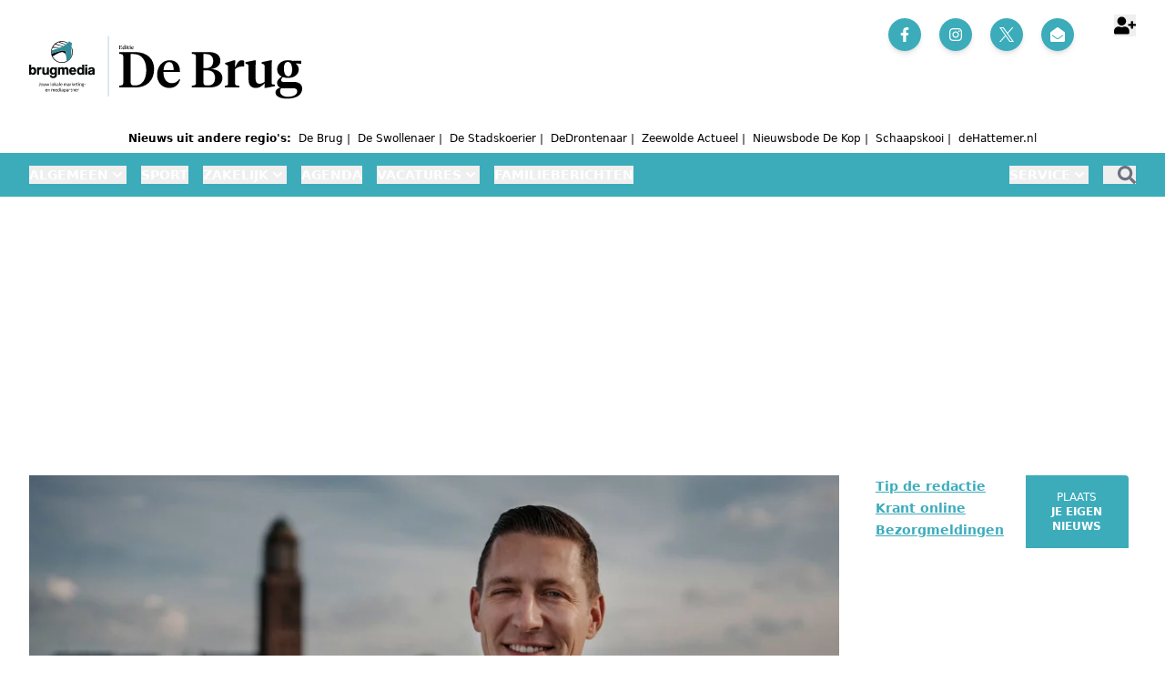

--- FILE ---
content_type: text/html; charset=utf-8
request_url: https://www.brugnieuws.nl/nieuws/ondernemen-in-kampen/293707/werken-moet-lonen
body_size: 38058
content:
<!DOCTYPE html>
<html lang="nl">
<head>
    <meta charset="utf-8"/>
    <meta name="viewport" content="width=device-width, initial-scale=1.0"/>
    <title>Werken moet lonen  - Al het nieuws uit Kampen, IJsselmuiden e.o.</title>
<script type="text/javascript">
/**
 * @file postscribe
 * @description Asynchronously write javascript, even with document.write.
 * @version v2.0.8
 * @see {@link https://krux.github.io/postscribe}
 * @license MIT
 * @author Derek Brans
 * @copyright 2016 Krux Digital, Inc
 */
!function (t, e) { "object" == typeof exports && "object" == typeof module ? module.exports = e() : "function" == typeof define && define.amd ? define([], e) : "object" == typeof exports ? exports["postscribe"] = e() : t["postscribe"] = e() }(this, function () { return function (t) { function e(n) { if (r[n]) return r[n].exports; var o = r[n] = { "exports": {}, "id": n, "loaded": !1 }; return t[n].call(o.exports, o, o.exports, e), o.loaded = !0, o.exports } var r = {}; return e.m = t, e.c = r, e.p = "", e(0) }([function (t, e, r) { "use strict"; function n(t) { return t && t.__esModule ? t : { "default": t } } var o = r(1), i = n(o); t.exports = i["default"] }, function (t, e, r) { "use strict"; function n(t) { if (t && t.__esModule) return t; var e = {}; if (null != t) for (var r in t) Object.prototype.hasOwnProperty.call(t, r) && (e[r] = t[r]); return e["default"] = t, e } function o(t) { return t && t.__esModule ? t : { "default": t } } function i() { } function a() { var t = m.shift(); if (t) { var e = h.last(t); e.afterDequeue(), t.stream = s.apply(void 0, t), e.afterStreamStart() } } function s(t, e, r) { function n(t) { t = r.beforeWrite(t), g.write(t), r.afterWrite(t) } g = new p["default"](t, r), g.id = y++, g.name = r.name || g.id, u.streams[g.name] = g; var o = t.ownerDocument, s = { "close": o.close, "open": o.open, "write": o.write, "writeln": o.writeln }; c(o, { "close": i, "open": i, "write": function () { for (var t = arguments.length, e = Array(t), r = 0; r < t; r++)e[r] = arguments[r]; return n(e.join("")) }, "writeln": function () { for (var t = arguments.length, e = Array(t), r = 0; r < t; r++)e[r] = arguments[r]; return n(e.join("") + "\n") } }); var l = g.win.onerror || i; return g.win.onerror = function (t, e, n) { r.error({ "msg": t + " - " + e + ": " + n }), l.apply(g.win, [t, e, n]) }, g.write(e, function () { c(o, s), g.win.onerror = l, r.done(), g = null, a() }), g } function u(t, e, r) { if (h.isFunction(r)) r = { "done": r }; else if ("clear" === r) return m = [], g = null, void (y = 0); r = h.defaults(r, d), t = /^#/.test(t) ? window.document.getElementById(t.substr(1)) : t.jquery ? t[0] : t; var n = [t, e, r]; return t.postscribe = { "cancel": function () { n.stream ? n.stream.abort() : n[1] = i } }, r.beforeEnqueue(n), m.push(n), g || a(), t.postscribe } e.__esModule = !0; var c = Object.assign || function (t) { for (var e = 1; e < arguments.length; e++) { var r = arguments[e]; for (var n in r) Object.prototype.hasOwnProperty.call(r, n) && (t[n] = r[n]) } return t }; e["default"] = u; var l = r(2), p = o(l), f = r(4), h = n(f), d = { "afterAsync": i, "afterDequeue": i, "afterStreamStart": i, "afterWrite": i, "autoFix": !0, "beforeEnqueue": i, "beforeWriteToken": function (t) { return t }, "beforeWrite": function (t) { return t }, "done": i, "error": function (t) { throw new Error(t.msg) }, "releaseAsync": !1 }, y = 0, m = [], g = null; c(u, { "streams": {}, "queue": m, "WriteStream": p["default"] }) }, function (t, e, r) { "use strict"; function n(t) { if (t && t.__esModule) return t; var e = {}; if (null != t) for (var r in t) Object.prototype.hasOwnProperty.call(t, r) && (e[r] = t[r]); return e["default"] = t, e } function o(t) { return t && t.__esModule ? t : { "default": t } } function i(t, e) { if (!(t instanceof e)) throw new TypeError("Cannot call a class as a function") } function a(t, e) { var r = d + e, n = t.getAttribute(r); return f.existy(n) ? String(n) : n } function s(t, e) { var r = arguments.length > 2 && void 0 !== arguments[2] ? arguments[2] : null, n = d + e; f.existy(r) && "" !== r ? t.setAttribute(n, r) : t.removeAttribute(n) } e.__esModule = !0; var u = Object.assign || function (t) { for (var e = 1; e < arguments.length; e++) { var r = arguments[e]; for (var n in r) Object.prototype.hasOwnProperty.call(r, n) && (t[n] = r[n]) } return t }, c = r(3), l = o(c), p = r(4), f = n(p), h = !1, d = "data-ps-", y = "ps-style", m = "ps-script", g = function () { function t(e) { var r = arguments.length > 1 && void 0 !== arguments[1] ? arguments[1] : {}; i(this, t), this.root = e, this.options = r, this.doc = e.ownerDocument, this.win = this.doc.defaultView || this.doc.parentWindow, this.parser = new l["default"]("", { "autoFix": r.autoFix }), this.actuals = [e], this.proxyHistory = "", this.proxyRoot = this.doc.createElement(e.nodeName), this.scriptStack = [], this.writeQueue = [], s(this.proxyRoot, "proxyof", 0) } return t.prototype.write = function () { var t; for ((t = this.writeQueue).push.apply(t, arguments); !this.deferredRemote && this.writeQueue.length;) { var e = this.writeQueue.shift(); f.isFunction(e) ? this._callFunction(e) : this._writeImpl(e) } }, t.prototype._callFunction = function (t) { var e = { "type": "function", "value": t.name || t.toString() }; this._onScriptStart(e), t.call(this.win, this.doc), this._onScriptDone(e) }, t.prototype._writeImpl = function (t) { this.parser.append(t); for (var e = void 0, r = void 0, n = void 0, o = []; (e = this.parser.readToken()) && !(r = f.isScript(e)) && !(n = f.isStyle(e));)e = this.options.beforeWriteToken(e), e && o.push(e); o.length > 0 && this._writeStaticTokens(o), r && this._handleScriptToken(e), n && this._handleStyleToken(e) }, t.prototype._writeStaticTokens = function (t) { var e = this._buildChunk(t); return e.actual ? (e.html = this.proxyHistory + e.actual, this.proxyHistory += e.proxy, this.proxyRoot.innerHTML = e.html, h && (e.proxyInnerHTML = this.proxyRoot.innerHTML), this._walkChunk(), h && (e.actualInnerHTML = this.root.innerHTML), e) : null }, t.prototype._buildChunk = function (t) { for (var e = this.actuals.length, r = [], n = [], o = [], i = t.length, a = 0; a < i; a++) { var s = t[a], u = s.toString(); if (r.push(u), s.attrs) { if (!/^noscript$/i.test(s.tagName)) { var c = e++; n.push(u.replace(/(\/?>)/, " " + d + "id=" + c + " $1")), s.attrs.id !== m && s.attrs.id !== y && o.push("atomicTag" === s.type ? "" : "<" + s.tagName + " " + d + "proxyof=" + c + (s.unary ? " />" : ">")) } } else n.push(u), o.push("endTag" === s.type ? u : "") } return { "tokens": t, "raw": r.join(""), "actual": n.join(""), "proxy": o.join("") } }, t.prototype._walkChunk = function () { for (var t = void 0, e = [this.proxyRoot]; f.existy(t = e.shift());) { var r = 1 === t.nodeType, n = r && a(t, "proxyof"); if (!n) { r && (this.actuals[a(t, "id")] = t, s(t, "id")); var o = t.parentNode && a(t.parentNode, "proxyof"); o && this.actuals[o].appendChild(t) } e.unshift.apply(e, f.toArray(t.childNodes)) } }, t.prototype._handleScriptToken = function (t) { var e = this, r = this.parser.clear(); r && this.writeQueue.unshift(r), t.src = t.attrs.src || t.attrs.SRC, t = this.options.beforeWriteToken(t), t && (t.src && this.scriptStack.length ? this.deferredRemote = t : this._onScriptStart(t), this._writeScriptToken(t, function () { e._onScriptDone(t) })) }, t.prototype._handleStyleToken = function (t) { var e = this.parser.clear(); e && this.writeQueue.unshift(e), t.type = t.attrs.type || t.attrs.TYPE || "text/css", t = this.options.beforeWriteToken(t), t && this._writeStyleToken(t), e && this.write() }, t.prototype._writeStyleToken = function (t) { var e = this._buildStyle(t); this._insertCursor(e, y), t.content && (e.styleSheet && !e.sheet ? e.styleSheet.cssText = t.content : e.appendChild(this.doc.createTextNode(t.content))) }, t.prototype._buildStyle = function (t) { var e = this.doc.createElement(t.tagName); return e.setAttribute("type", t.type), f.eachKey(t.attrs, function (t, r) { e.setAttribute(t, r) }), e }, t.prototype._insertCursor = function (t, e) { this._writeImpl('<span id="' + e + '"/>'); var r = this.doc.getElementById(e); r && r.parentNode.replaceChild(t, r) }, t.prototype._onScriptStart = function (t) { t.outerWrites = this.writeQueue, this.writeQueue = [], this.scriptStack.unshift(t) }, t.prototype._onScriptDone = function (t) { return t !== this.scriptStack[0] ? void this.options.error({ "msg": "Bad script nesting or script finished twice" }) : (this.scriptStack.shift(), this.write.apply(this, t.outerWrites), void (!this.scriptStack.length && this.deferredRemote && (this._onScriptStart(this.deferredRemote), this.deferredRemote = null))) }, t.prototype._writeScriptToken = function (t, e) { var r = this._buildScript(t), n = this._shouldRelease(r), o = this.options.afterAsync; t.src && (r.src = t.src, this._scriptLoadHandler(r, n ? o : function () { e(), o() })); try { this._insertCursor(r, m), r.src && !n || e() } catch (t) { this.options.error(t), e() } }, t.prototype._buildScript = function (t) { var e = this.doc.createElement(t.tagName); return f.eachKey(t.attrs, function (t, r) { e.setAttribute(t, r) }), t.content && (e.text = t.content), e }, t.prototype._scriptLoadHandler = function (t, e) { function r() { t = t.onload = t.onreadystatechange = t.onerror = null } function n() { r(), null != e && e(), e = null } function o(t) { r(), a(t), null != e && e(), e = null } function i(t, e) { var r = t["on" + e]; null != r && (t["_on" + e] = r) } var a = this.options.error; i(t, "load"), i(t, "error"), u(t, { "onload": function () { if (t._onload) try { t._onload.apply(this, Array.prototype.slice.call(arguments, 0)) } catch (e) { o({ "msg": "onload handler failed " + e + " @ " + t.src }) } n() }, "onerror": function () { if (t._onerror) try { t._onerror.apply(this, Array.prototype.slice.call(arguments, 0)) } catch (e) { return void o({ "msg": "onerror handler failed " + e + " @ " + t.src }) } o({ "msg": "remote script failed " + t.src }) }, "onreadystatechange": function () { /^(loaded|complete)$/.test(t.readyState) && n() } }) }, t.prototype._shouldRelease = function (t) { var e = /^script$/i.test(t.nodeName); return !e || !!(this.options.releaseAsync && t.src && t.hasAttribute("async")) }, t }(); e["default"] = g }, function (t, e, r) { !function (e, r) { t.exports = r() }(this, function () { return function (t) { function e(n) { if (r[n]) return r[n].exports; var o = r[n] = { "exports": {}, "id": n, "loaded": !1 }; return t[n].call(o.exports, o, o.exports, e), o.loaded = !0, o.exports } var r = {}; return e.m = t, e.c = r, e.p = "", e(0) }([function (t, e, r) { "use strict"; function n(t) { return t && t.__esModule ? t : { "default": t } } var o = r(1), i = n(o); t.exports = i["default"] }, function (t, e, r) { "use strict"; function n(t) { return t && t.__esModule ? t : { "default": t } } function o(t) { if (t && t.__esModule) return t; var e = {}; if (null != t) for (var r in t) Object.prototype.hasOwnProperty.call(t, r) && (e[r] = t[r]); return e["default"] = t, e } function i(t, e) { if (!(t instanceof e)) throw new TypeError("Cannot call a class as a function") } e.__esModule = !0; var a = r(2), s = o(a), u = r(3), c = o(u), l = r(6), p = n(l), f = r(5), h = { "comment": /^<!--/, "endTag": /^<\//, "atomicTag": /^<\s*(script|style|noscript|iframe|textarea)[\s\/>]/i, "startTag": /^</, "chars": /^[^<]/ }, d = function () { function t() { var e = this, r = arguments.length > 0 && void 0 !== arguments[0] ? arguments[0] : "", n = arguments.length > 1 && void 0 !== arguments[1] ? arguments[1] : {}; i(this, t), this.stream = r; var o = !1, a = {}; for (var u in s) s.hasOwnProperty(u) && (n.autoFix && (a[u + "Fix"] = !0), o = o || a[u + "Fix"]); o ? (this._readToken = (0, p["default"])(this, a, function () { return e._readTokenImpl() }), this._peekToken = (0, p["default"])(this, a, function () { return e._peekTokenImpl() })) : (this._readToken = this._readTokenImpl, this._peekToken = this._peekTokenImpl) } return t.prototype.append = function (t) { this.stream += t }, t.prototype.prepend = function (t) { this.stream = t + this.stream }, t.prototype._readTokenImpl = function () { var t = this._peekTokenImpl(); if (t) return this.stream = this.stream.slice(t.length), t }, t.prototype._peekTokenImpl = function () { for (var t in h) if (h.hasOwnProperty(t) && h[t].test(this.stream)) { var e = c[t](this.stream); if (e) return "startTag" === e.type && /script|style/i.test(e.tagName) ? null : (e.text = this.stream.substr(0, e.length), e) } }, t.prototype.peekToken = function () { return this._peekToken() }, t.prototype.readToken = function () { return this._readToken() }, t.prototype.readTokens = function (t) { for (var e = void 0; e = this.readToken();)if (t[e.type] && t[e.type](e) === !1) return }, t.prototype.clear = function () { var t = this.stream; return this.stream = "", t }, t.prototype.rest = function () { return this.stream }, t }(); e["default"] = d, d.tokenToString = function (t) { return t.toString() }, d.escapeAttributes = function (t) { var e = {}; for (var r in t) t.hasOwnProperty(r) && (e[r] = (0, f.escapeQuotes)(t[r], null)); return e }, d.supports = s; for (var y in s) s.hasOwnProperty(y) && (d.browserHasFlaw = d.browserHasFlaw || !s[y] && y) }, function (t, e) { "use strict"; e.__esModule = !0; var r = !1, n = !1, o = window.document.createElement("div"); try { var i = "<P><I></P></I>"; o.innerHTML = i, e.tagSoup = r = o.innerHTML !== i } catch (t) { e.tagSoup = r = !1 } try { o.innerHTML = "<P><i><P></P></i></P>", e.selfClose = n = 2 === o.childNodes.length } catch (t) { e.selfClose = n = !1 } o = null, e.tagSoup = r, e.selfClose = n }, function (t, e, r) { "use strict"; function n(t) { var e = t.indexOf("-->"); if (e >= 0) return new c.CommentToken(t.substr(4, e - 1), e + 3) } function o(t) { var e = t.indexOf("<"); return new c.CharsToken(e >= 0 ? e : t.length) } function i(t) { var e = t.indexOf(">"); if (e !== -1) { var r = t.match(l.startTag); if (r) { var n = function () { var t = {}, e = {}, n = r[2]; return r[2].replace(l.attr, function (r, o) { arguments[2] || arguments[3] || arguments[4] || arguments[5] ? arguments[5] ? (t[arguments[5]] = "", e[arguments[5]] = !0) : t[o] = arguments[2] || arguments[3] || arguments[4] || l.fillAttr.test(o) && o || "" : t[o] = "", n = n.replace(r, "") }), { "v": new c.StartTagToken(r[1], r[0].length, t, e, (!!r[3]), n.replace(/^[\s\uFEFF\xA0]+|[\s\uFEFF\xA0]+$/g, "")) } }(); if ("object" === ("undefined" == typeof n ? "undefined" : u(n))) return n.v } } } function a(t) { var e = i(t); if (e) { var r = t.slice(e.length); if (r.match(new RegExp("</\\s*" + e.tagName + "\\s*>", "i"))) { var n = r.match(new RegExp("([\\s\\S]*?)</\\s*" + e.tagName + "\\s*>", "i")); if (n) return new c.AtomicTagToken(e.tagName, n[0].length + e.length, e.attrs, e.booleanAttrs, n[1]) } } } function s(t) { var e = t.match(l.endTag); if (e) return new c.EndTagToken(e[1], e[0].length) } e.__esModule = !0; var u = "function" == typeof Symbol && "symbol" == typeof Symbol.iterator ? function (t) { return typeof t } : function (t) { return t && "function" == typeof Symbol && t.constructor === Symbol && t !== Symbol.prototype ? "symbol" : typeof t }; e.comment = n, e.chars = o, e.startTag = i, e.atomicTag = a, e.endTag = s; var c = r(4), l = { "startTag": /^<([\-A-Za-z0-9_]+)((?:\s+[\w\-]+(?:\s*=?\s*(?:(?:"[^"]*")|(?:'[^']*')|[^>\s]+))?)*)\s*(\/?)>/, "endTag": /^<\/([\-A-Za-z0-9_]+)[^>]*>/, "attr": /(?:([\-A-Za-z0-9_]+)\s*=\s*(?:(?:"((?:\\.|[^"])*)")|(?:'((?:\\.|[^'])*)')|([^>\s]+)))|(?:([\-A-Za-z0-9_]+)(\s|$)+)/g, "fillAttr": /^(checked|compact|declare|defer|disabled|ismap|multiple|nohref|noresize|noshade|nowrap|readonly|selected)$/i } }, function (t, e, r) { "use strict"; function n(t, e) { if (!(t instanceof e)) throw new TypeError("Cannot call a class as a function") } e.__esModule = !0, e.EndTagToken = e.AtomicTagToken = e.StartTagToken = e.TagToken = e.CharsToken = e.CommentToken = e.Token = void 0; var o = r(5), i = (e.Token = function t(e, r) { n(this, t), this.type = e, this.length = r, this.text = "" }, e.CommentToken = function () { function t(e, r) { n(this, t), this.type = "comment", this.length = r || (e ? e.length : 0), this.text = "", this.content = e } return t.prototype.toString = function () { return "<!--" + this.content }, t }(), e.CharsToken = function () { function t(e) { n(this, t), this.type = "chars", this.length = e, this.text = "" } return t.prototype.toString = function () { return this.text }, t }(), e.TagToken = function () { function t(e, r, o, i, a) { n(this, t), this.type = e, this.length = o, this.text = "", this.tagName = r, this.attrs = i, this.booleanAttrs = a, this.unary = !1, this.html5Unary = !1 } return t.formatTag = function (t) { var e = arguments.length > 1 && void 0 !== arguments[1] ? arguments[1] : null, r = "<" + t.tagName; for (var n in t.attrs) if (t.attrs.hasOwnProperty(n)) { r += " " + n; var i = t.attrs[n]; "undefined" != typeof t.booleanAttrs && "undefined" != typeof t.booleanAttrs[n] || (r += '="' + (0, o.escapeQuotes)(i) + '"') } return t.rest && (r += " " + t.rest), r += t.unary && !t.html5Unary ? "/>" : ">", void 0 !== e && null !== e && (r += e + "</" + t.tagName + ">"), r }, t }()); e.StartTagToken = function () { function t(e, r, o, i, a, s) { n(this, t), this.type = "startTag", this.length = r, this.text = "", this.tagName = e, this.attrs = o, this.booleanAttrs = i, this.html5Unary = !1, this.unary = a, this.rest = s } return t.prototype.toString = function () { return i.formatTag(this) }, t }(), e.AtomicTagToken = function () { function t(e, r, o, i, a) { n(this, t), this.type = "atomicTag", this.length = r, this.text = "", this.tagName = e, this.attrs = o, this.booleanAttrs = i, this.unary = !1, this.html5Unary = !1, this.content = a } return t.prototype.toString = function () { return i.formatTag(this, this.content) }, t }(), e.EndTagToken = function () { function t(e, r) { n(this, t), this.type = "endTag", this.length = r, this.text = "", this.tagName = e } return t.prototype.toString = function () { return "</" + this.tagName + ">" }, t }() }, function (t, e) { "use strict"; function r(t) { var e = arguments.length > 1 && void 0 !== arguments[1] ? arguments[1] : ""; return t ? t.replace(/([^"]*)"/g, function (t, e) { return /\\/.test(e) ? e + '"' : e + '\\"' }) : e } e.__esModule = !0, e.escapeQuotes = r }, function (t, e) { "use strict"; function r(t) { return t && "startTag" === t.type && (t.unary = s.test(t.tagName) || t.unary, t.html5Unary = !/\/>$/.test(t.text)), t } function n(t, e) { var n = t.stream, o = r(e()); return t.stream = n, o } function o(t, e) { var r = e.pop(); t.prepend("</" + r.tagName + ">") } function i() { var t = []; return t.last = function () { return this[this.length - 1] }, t.lastTagNameEq = function (t) { var e = this.last(); return e && e.tagName && e.tagName.toUpperCase() === t.toUpperCase() }, t.containsTagName = function (t) { for (var e, r = 0; e = this[r]; r++)if (e.tagName === t) return !0; return !1 }, t } function a(t, e, a) { function s() { var e = n(t, a); e && l[e.type] && l[e.type](e) } var c = i(), l = { "startTag": function (r) { var n = r.tagName; "TR" === n.toUpperCase() && c.lastTagNameEq("TABLE") ? (t.prepend("<TBODY>"), s()) : e.selfCloseFix && u.test(n) && c.containsTagName(n) ? c.lastTagNameEq(n) ? o(t, c) : (t.prepend("</" + r.tagName + ">"), s()) : r.unary || c.push(r) }, "endTag": function (r) { var n = c.last(); n ? e.tagSoupFix && !c.lastTagNameEq(r.tagName) ? o(t, c) : c.pop() : e.tagSoupFix && (a(), s()) } }; return function () { return s(), r(a()) } } e.__esModule = !0, e["default"] = a; var s = /^(AREA|BASE|BASEFONT|BR|COL|FRAME|HR|IMG|INPUT|ISINDEX|LINK|META|PARAM|EMBED)$/i, u = /^(COLGROUP|DD|DT|LI|OPTIONS|P|TD|TFOOT|TH|THEAD|TR)$/i }]) }) }, function (t, e) { "use strict"; function r(t) { return void 0 !== t && null !== t } function n(t) { return "function" == typeof t } function o(t, e, r) { var n = void 0, o = t && t.length || 0; for (n = 0; n < o; n++)e.call(r, t[n], n) } function i(t, e, r) { for (var n in t) t.hasOwnProperty(n) && e.call(r, n, t[n]) } function a(t, e) { return t = t || {}, i(e, function (e, n) { r(t[e]) || (t[e] = n) }), t } function s(t) { try { return Array.prototype.slice.call(t) } catch (r) { var e = function () { var e = []; return o(t, function (t) { e.push(t) }), { "v": e } }(); if ("object" === ("undefined" == typeof e ? "undefined" : f(e))) return e.v } } function u(t) { return t[t.length - 1] } function c(t, e) { return !(!t || "startTag" !== t.type && "atomicTag" !== t.type || !("tagName" in t)) && !!~t.tagName.toLowerCase().indexOf(e) } function l(t) { return c(t, "script") } function p(t) { return c(t, "style") } e.__esModule = !0; var f = "function" == typeof Symbol && "symbol" == typeof Symbol.iterator ? function (t) { return typeof t } : function (t) { return t && "function" == typeof Symbol && t.constructor === Symbol && t !== Symbol.prototype ? "symbol" : typeof t }; e.existy = r, e.isFunction = n, e.each = o, e.eachKey = i, e.defaults = a, e.toArray = s, e.last = u, e.isTag = c, e.isScript = l, e.isStyle = p }]) });
</script>    

    <style type="text/css">
        :root {
            --color-primary: 60, 172, 187;
            --color-secondary: 0, 0, 0;
            --color-premium: 0, 0, 0;
            --color-black: 0, 0, 0;
            --color-white: 255, 255, 255;
            --color-gray: 128, 128, 128;
        }
        @media (prefers-color-scheme: dark) {
            .dark\:bg-dark{background-color:#121212 }
        }
    </style>

<meta name="description" content="Op donderdag 9 november jl. mocht ik aanschuiven bij het programma Op1 om een ondernemersdilemma voor te leggen aan VVD lijsttrekker Dilan Yesilg&#xF6;z-Zegerius. Het pleidooi dat ik presenteerde draaide er om, dat extra werken niet loont voor onze werknemers. Door werken en/of extra werken te laten lonen cre&#xEB;ert de staat meer welvaart, meer beschikbare werknemers en de behoefte aan buitenlandse arbeidskrachten verminderen. De directeur van het CPB gaat nog een stap verder: &#x201C;De beste manier om uit armoede te komen en voor een gezond en lang leven is nog altijd werk&#x201D;. "/>

    <link rel="icon" type="image/png" href="https://storage.pubble.nl/assets/favicons/www/brugnieuws/favicon-48x48.png?v=m1an" sizes="48x48" />
    <link rel="icon" type="image/svg+xml" href="https://storage.pubble.nl/assets/favicons/www/brugnieuws/favicon.svg?v=m1an" />
    <link rel="shortcut icon" href="https://storage.pubble.nl/assets/favicons/www/brugnieuws/favicon.ico?v=m1an" />
    <link rel="apple-touch-icon" sizes="180x180" href="https://storage.pubble.nl/assets/favicons/www/brugnieuws/apple-touch-icon.png?v=m1an" />
    <link rel="shortcut icon" href="https://storage.pubble.nl/assets/favicons/www/brugnieuws/favicon.ico?v=m1an">
    <meta name="apple-mobile-web-app-capable" content="yes">

        <meta name="smartbanner:title" content="BrugMediaKiosk">
        <meta name="smartbanner:author" content="Pinch">
        <meta name="smartbanner:price" content="DOWNLOAD">
        <meta name="smartbanner:price-suffix-apple" content=" - In de App Store">
        <meta name="smartbanner:price-suffix-google" content=" - In Google Play">
        <meta name="smartbanner:icon-apple" content="https://storage.pubble.nl/assets/favicons/www/brugnieuws/apple-touch-icon.png?v=m1an">
        <meta name="smartbanner:icon-google" content="https://storage.pubble.nl/assets/favicons/www/brugnieuws/apple-touch-icon.png?v=66oh">
        <meta name="smartbanner:button" content="Bekijk">
        <meta name="smartbanner:button-url-apple" content="https://apps.apple.com/gb/app/brugmedia/id6463021478">
        <meta name="smartbanner:button-url-google" content="https://play.google.com/store/apps/details?id=nl.pubble.brugmedia&amp;hl=nl&amp;gl=NL">
        <meta name="smartbanner:enabled-platforms" content="android">
        <meta name="smartbanner:close-label" content="Sluiten">
        <link href="https://storage.pubble.nl/assets/web/app/smartbanner.min.css?v=2023" type="text/css" rel="stylesheet"/>
        <script type="text/javascript" src="https://storage.pubble.nl/assets/web/app/smartbanner.min.js?v=2023" async="async"></script>
        <meta name="apple-itunes-app" content="app-id=6463021478, affiliate-data=ct=website">

<script type="application/ld+json">
    {
  "@context": "https://schema.org",
  "@type": "WebSite",
  "name": "De Brug",
  "url": "https://brugnieuws.nl/",
  "potentialAction": {
    "@type": "SearchAction",
    "target": {
      "@type": "EntryPoint",
      "urlTemplate": "https://brugnieuws.nl/search?q={search_term_string}"
    },
    "queryInput": "required name=search_term_string"
  }
}
</script>
    


<script type="text/javascript">
    var exports = {};
    var pubbleEnv = {
        pubbleContentApiKey: 'bovE8kWGSug+4NYqDBA4Qcx4npV8gG2AsxVLlFt6WD0=',
        pubbleContentApiHash: 'YnJ1Z21lZGlhZGF0YXwxOQ==',
        domain: 'brugnieuws.nl',
        language: 'nl',
        commonDomain: '',
        userId: typeof ConsentGiven !== "function" || ConsentGiven('marketing') ? '0' : null,
        subscriptions: null,
        pushEnabled: true,
        regionPages: false,
        regionPagesAutoRedirect: false,
        isAuthenticated: false,
        hasPrivileges: false,
        region: '',
    };
    var lureArticle = {
        articleAccessLevel: 'Open',
        userAccessLevel: 'Visitor',
        articlesLeft: -1,
        articleId: 293707,
        hasAccess: true,
        articleHeadline: 'Werken moet lonen',
        articleType: 'InternetArticle',
        authorIds: [],
        articleContentType: 'Nieuws',
        articleIsLiveBlog: false
    }

    window.dataLayer = window.dataLayer || [];

    window.dataLayer.push({
        'articleId': 293707,
        'userId': typeof ConsentGiven !== "function" || ConsentGiven('marketing') ? '0' : 'n.a.',
        'pageType': 'article',
        'region': ''
    });
</script>
    


    <link rel="canonical" href="https://www.brugnieuws.nl/nieuws/ondernemen-in-kampen/293707/werken-moet-lonen"/>
    <meta property="article:published_time" content="2023-11-28T11:00:00+01:00"/>
    <meta property="og:title" content="Werken moet lonen"/>
    <meta property="og:url" content="https://www.brugnieuws.nl/nieuws/ondernemen-in-kampen/293707/werken-moet-lonen"/>
    <meta name="syndication-source" content="https://www.brugnieuws.nl/nieuws/ondernemen-in-kampen/293707/werken-moet-lonen"/>
    <meta name="original-source" content="https://www.brugnieuws.nl/nieuws/ondernemen-in-kampen/293707/werken-moet-lonen"/>
    <meta property="og:type" content="article"/>

        <meta property="og:description" content="Op donderdag 9 november jl. mocht ik aanschuiven bij het programma Op1 om een ondernemersdilemma voor te leggen aan VVD lijsttrekker Dilan Yesilg&#xF6;z-Zegerius. Het pleidooi dat ik presenteerde draaide er om, dat extra werken niet loont voor onze werknemers. Door werken en/of extra werken te laten lonen cre&#xEB;ert de staat meer welvaart, meer beschikbare werknemers en de behoefte aan buitenlandse arbeidskrachten verminderen. De directeur van het CPB gaat nog een stap verder: &#x201C;De beste manier om uit armoede te komen en voor een gezond en lang leven is nog altijd werk&#x201D;. ">

        <meta name="twitter:image" content="https://images.pubble.cloud/worker/jpg/quick/1920/472909/39aff116/content/2023/11/a5646f38-33b2-4a93-811d-f8f8d2751286"/>
        <meta property="og:image" content="https://images.pubble.cloud/worker/jpg/quick/1920/472909/39aff116/content/2023/11/a5646f38-33b2-4a93-811d-f8f8d2751286"/>
        <meta property="og:image:type" content="image/jpeg"/>
        <meta property="og:image:width" content="3600"/>
        <meta property="og:image:height" content="2026"/>
        <meta name="twitter:card" content="summary_large_image"/>
        <script type="application/ld+json">
 {"@context":"https://schema.org","@type":"NewsArticle","mainEntityOfPage":{"@type":"WebPage","@id":"https://www.brugnieuws.nl/nieuws/ondernemen-in-kampen/293707/werken-moet-lonen"},"headline":"Werken moet lonen","image":"https://images.pubble.cloud/worker/jpg/quick/1920/472909/39aff116/content/2023/11/a5646f38-33b2-4a93-811d-f8f8d2751286","datePublished":"2023-11-28T11:00:00\u002B01:00","dateModified":"2023-11-28T13:12:37\u002B01:00","articleMainSection":"","articleSection":"Ondernemen in Kampen","author":[{"@type":"NewsMediaOrganization","name":"De Brug"}],"publisher":{"name":"De Brug","@type":"NewsMediaOrganization","logo":{"@type":"ImageObject","url":"https://storage.pubble.nl/assets/favicons/www/brugnieuws/apple-touch-icon.png?v=@m1an"},"sameAs":["https://www.facebook.com/brugnieuws","https://twitter.com/Brugnieuws","https://www.instagram.com/brugnieuws"]},"keywords":"","description":"Op donderdag 9 november jl. mocht ik aanschuiven bij het programma Op1 om een ondernemersdilemma voor te leggen aan VVD lijsttrekker Dilan Yesilg\u00F6z-Zegerius. Het pleidooi dat ik presenteerde draaide er om, dat extra werken niet loont voor onze werknemers..","isAccessibleForFree":"True","hasPart":{"@type":"WebPageElement","isAccessibleForFree":"True","cssSelector":".paywall"}}
</script>


    <link rel="dns-prefetch" href="//storage.pubble.cloud">
    <link rel="dns-prefetch" href="//storage.pubble.nl">

    <link rel="stylesheet" href="//storage.pubble.cloud/assets/static/css/tailwind.styles.min.css?v=251026-1"/>

    <script defer src="https://storage.pubble.nl/assets/web/alpine-intersect-3-10-5.cdn.min.js"></script>
    <style>[x-cloak]{display: none !important;}@media(prefers-color-scheme:dark){.td:nth-child(2n){background-color:#e8001e17!important;margin:0!important;padding-left:.5rem}}.dark .prose :where(tbodytr):not(:where([class~=not-prose] *)){border-bottom-color:var(--tw-prose-td-borders);border-bottom-width:1px;background-color:rgb(0 0 0/var(--tw-bg-opacity))!important}@media(min-width:768px){.md\:h-28{height:7rem}}@media(min-width:768px){.md\:h-32{height:8rem}}@media(min-width:768px){.md\:h-60{height:15rem}}@media(min-width:768px){.md\:h-40{height:10rem}}label[for="remarks"]{display:block}    </style>



    
<script src="https://cdn.optoutadvertising.com/script/ootag.v2.min.js"></script><script>var ootag = ootag || {}; ootag.queue = ootag.queue || [];ootag.queue.push(function () { ootag.initializeOo({ publisher:  20, consentTimeOutMS: 500  });});</script><script>var ootag = ootag || {}; ootag.queue = ootag.queue || [];ootag.queue.push(function () { ootag.initializeOo({ publisher: 20 });});</script><script type="text/javascript" src="https://mmcdn.nl/tags/brugmedia/brugnieuws.js"></script><style type="text/css">

@media (prefers-color-scheme: dark) {
  body {
    background-color:  white;
    color: black;
  }
}


@media (prefers-color-scheme: dark) {
  .dark\:bg-gray-500 {
    --tw-bg-opacity: 1;
    background-color: rgb(107 114 128 / var(--tw-bg-opacity, 1)) /* #6b7280 */;
  }
}

@media (prefers-color-scheme: dark) {
  .dark\:bg-slate-400 {
    --tw-bg-opacity: 1;
    background-color: rgb(148 163 184 / var(--tw-bg-opacity, 1)) /* #94a3b8 */;
  }
}
</style><script async="" src="https://www.googletagmanager.com/gtag/js?id=G-QPFJHQX0FE"></script>
<script>
  window.dataLayer = window.dataLayer || [];
  function gtag(){dataLayer.push(arguments);}
  gtag('js', new Date());

  gtag('config', 'G-QPFJHQX0FE');
</script><script type="text/javascript">!function(T,l,y){var S=T.location,k="script",D="instrumentationKey",C="ingestionendpoint",I="disableExceptionTracking",E="ai.device.",b="toLowerCase",w="crossOrigin",N="POST",e="appInsightsSDK",t=y.name||"appInsights";(y.name||T[e])&&(T[e]=t);var n=T[t]||function(d){var g=!1,f=!1,m={initialize:!0,queue:[],sv:"5",version:2,config:d};function v(e,t){var n={},a="Browser";return n[E+"id"]=a[b](),n[E+"type"]=a,n["ai.operation.name"]=S&&S.pathname||"_unknown_",n["ai.internal.sdkVersion"]="javascript:snippet_"+(m.sv||m.version),{time:function(){var e=new Date;function t(e){var t=""+e;return 1===t.length&&(t="0"+t),t}return e.getUTCFullYear()+"-"+t(1+e.getUTCMonth())+"-"+t(e.getUTCDate())+"T"+t(e.getUTCHours())+":"+t(e.getUTCMinutes())+":"+t(e.getUTCSeconds())+"."+((e.getUTCMilliseconds()/1e3).toFixed(3)+"").slice(2,5)+"Z"}(),iKey:e,name:"Microsoft.ApplicationInsights."+e.replace(/-/g,"")+"."+t,sampleRate:100,tags:n,data:{baseData:{ver:2}}}}var h=d.url||y.src;if(h){function a(e){var t,n,a,i,r,o,s,c,u,p,l;g=!0,m.queue=[],f||(f=!0,t=h,s=function(){var e={},t=d.connectionString;if(t)for(var n=t.split(";"),a=0;a<n.length;a++){var i=n[a].split("=");2===i.length&&(e[i[0][b]()]=i[1])}if(!e[C]){var r=e.endpointsuffix,o=r?e.location:null;e[C]="https://"+(o?o+".":"")+"dc."+(r||"services.visualstudio.com")}return e}(),c=s[D]||d[D]||"",u=s[C],p=u?u+"/v2/track":d.endpointUrl,(l=[]).push((n="SDK LOAD Failure: Failed to load Application Insights SDK script (See stack for details)",a=t,i=p,(o=(r=v(c,"Exception")).data).baseType="ExceptionData",o.baseData.exceptions=[{typeName:"SDKLoadFailed",message:n.replace(/\./g,"-"),hasFullStack:!1,stack:n+"\nSnippet failed to load ["+a+"] -- Telemetry is disabled\nHelp Link: https://go.microsoft.com/fwlink/?linkid=2128109\nHost: "+(S&&S.pathname||"_unknown_")+"\nEndpoint: "+i,parsedStack:[]}],r)),l.push(function(e,t,n,a){var i=v(c,"Message"),r=i.data;r.baseType="MessageData";var o=r.baseData;return o.message='AI (Internal): 99 message:"'+("SDK LOAD Failure: Failed to load Application Insights SDK script (See stack for details) ("+n+")").replace(/\"/g,"")+'"',o.properties={endpoint:a},i}(0,0,t,p)),function(e,t){if(JSON){var n=T.fetch;if(n&&!y.useXhr)n(t,{method:N,body:JSON.stringify(e),mode:"cors"});else if(XMLHttpRequest){var a=new XMLHttpRequest;a.open(N,t),a.setRequestHeader("Content-type","application/json"),a.send(JSON.stringify(e))}}}(l,p))}function i(e,t){f||setTimeout(function(){!t&&m.core||a()},500)}var e=function(){var n=l.createElement(k);n.src=h;var e=y[w];return!e&&""!==e||"undefined"==n[w]||(n[w]=e),n.onload=i,n.onerror=a,n.onreadystatechange=function(e,t){"loaded"!==n.readyState&&"complete"!==n.readyState||i(0,t)},n}();y.ld<0?l.getElementsByTagName("head")[0].appendChild(e):setTimeout(function(){l.getElementsByTagName(k)[0].parentNode.appendChild(e)},y.ld||0)}try{m.cookie=l.cookie}catch(p){}function t(e){for(;e.length;)!function(t){m[t]=function(){var e=arguments;g||m.queue.push(function(){m[t].apply(m,e)})}}(e.pop())}var n="track",r="TrackPage",o="TrackEvent";t([n+"Event",n+"PageView",n+"Exception",n+"Trace",n+"DependencyData",n+"Metric",n+"PageViewPerformance","start"+r,"stop"+r,"start"+o,"stop"+o,"addTelemetryInitializer","setAuthenticatedUserContext","clearAuthenticatedUserContext","flush"]),m.SeverityLevel={Verbose:0,Information:1,Warning:2,Error:3,Critical:4};var s=(d.extensionConfig||{}).ApplicationInsightsAnalytics||{};if(!0!==d[I]&&!0!==s[I]){var c="onerror";t(["_"+c]);var u=T[c];T[c]=function(e,t,n,a,i){var r=u&&u(e,t,n,a,i);return!0!==r&&m["_"+c]({message:e,url:t,lineNumber:n,columnNumber:a,error:i}),r},d.autoExceptionInstrumented=!0}return m}(y.cfg);function a(){y.onInit&&y.onInit(n)}(T[t]=n).queue&&0===n.queue.length?(n.queue.push(a),n.trackPageView({})):a()}(window,document,{
src: "https://js.monitor.azure.com/scripts/b/ai.2.min.js", // The SDK URL Source
crossOrigin: "anonymous", 
cfg: { // Application Insights Configuration
    connectionString: 'InstrumentationKey=a673695a-8b99-4d2a-b6e9-9ed4f7ea0224;IngestionEndpoint=https://westeurope-5.in.applicationinsights.azure.com/;LiveEndpoint=https://westeurope.livediagnostics.monitor.azure.com/;ApplicationId=6c66adb9-907c-4634-9abb-de3dac02b5ce'
}});</script></head>
<body class="">









    <div id="pageTopLeaderboard"></div>




<header class="sticky md:relative top-0 w-full z-20 bg-white-500 transition-all pt-0">
    <nav x-data="{ open: false }" class="bg-white  shadow md:shadow-none	md:bg-none">
        <div>

         
            <div class="max-w-7xl mx-auto px-0 md:px-6 lg:px-8">
                <div class="relative flex justify-between min-h-16">
                    <div class="absolute px-2 inset-y-0 left-0 flex items-center md:hidden">
                        <button type="button" class="inline-flex items-center justify-center p-2 rounded-md text-gray-400 hover:text-gray-500 hover:bg-gray-100 focus:outline-none focus:ring-2 focus:ring-inset focus:ring-indigo-500" aria-controls="mobile-menu" @click="open = !open" aria-expanded="false" x-bind:aria-expanded="open.toString()">
                            <svg x-state:on="Menu open" x-state:off="Menu closed" class="h-6 w-6 block css-hamburgermenu" :class="{ 'hidden': open, 'block': !(open) }" xmlns="http://www.w3.org/2000/svg" fill="none" viewBox="0 0 24 24" stroke="currentColor" aria-hidden="true">
                                <path stroke-linecap="round" class="css-hamburgermenu-p" stroke-linejoin="round" stroke-width="2" d="M4 6h16M4 12h16M4 18h16"></path>
                            </svg>
                            <svg x-state:on="Menu open" x-state:off="Menu closed" class="h-6 w-6 hidden css-hamburgermenu" :class="{ 'block': open, 'hidden': !(open) }" xmlns="http://www.w3.org/2000/svg" fill="none" viewBox="0 0 24 24" stroke="currentColor" aria-hidden="true">
                                <path stroke-linecap="round" class="css-hamburgermenu-p" stroke-linejoin="round" stroke-width="2" d="M6 18L18 6M6 6l12 12"></path>
                            </svg>
                        </button>
                    </div>
                    <div class="flex-1 flex items-center justify-center md:items-stretch md:justify-start">
                        <div class="flex-shrink-0 h-20 md:h-auto flex items-center">
                            <a href="/" class=" ml-2 md:ml-0 w-52 md:w-full">
                                <img  src="https://storage.pubble.nl/assets/logo/www/brugnieuws/logo.svg?v=rRYh" class="w-full max-h-full h-20 md:h-32 mb-2 mt-2  " alt="Logo brugnieuws.nl">
                            </a>
                        </div>
                    </div>

                        <div class="hidden md:block">
                            

<ul role="list" class="css-hd-u-socials flex items-center space-x-1 mt-5 mb-0 justify-end">


        <li>
            <div class="mx-2 css-hd-socials bg-primary hover:bg-opacity-60 text-white rounded-full items-center justify-center flex p-2 shadow-md">
                <a href="//facebook.com/brugnieuws" target="_blank" class="flex items-center justify-center w-5 h-5 text-white hover:text-gray-100" title="facebook">
                    <svg class="h-4 w-4" aria-hidden="true" focusable="false" data-prefix="fab" data-icon="facebook-f" role="img" xmlns="http://www.w3.org/2000/svg" viewBox="0 0 320 512">
                        <path fill="currentColor" d="M279.14 288l14.22-92.66h-88.91v-60.13c0-25.35 12.42-50.06 52.24-50.06h40.42V6.26S260.43 0 225.36 0c-73.22 0-121.08 44.38-121.08 124.72v70.62H22.89V288h81.39v224h100.17V288z"></path>
                    </svg>
                </a>
            </div>
        </li>

        <li>
            <div class="mx-2 css-hd-socials bg-primary hover:bg-opacity-60 text-white rounded-full items-center justify-center flex p-2 shadow-md">
                <a href="https://www.instagram.com/brugnieuws" target="_blank" class="flex items-center justify-center w-5 h-5 text-white hover:text-gray-100" title="instagram">
                    <svg class="h-4 w-4" aria-hidden="true" focusable="false" data-prefix="fab" data-icon="instagram" role="img" xmlns="http://www.w3.org/2000/svg" viewBox="0 0 448 512">
                        <path fill="currentColor" d="M224.1 141c-63.6 0-114.9 51.3-114.9 114.9s51.3 114.9 114.9 114.9S339 319.5 339 255.9 287.7 141 224.1 141zm0 189.6c-41.1 0-74.7-33.5-74.7-74.7s33.5-74.7 74.7-74.7 74.7 33.5 74.7 74.7-33.6 74.7-74.7 74.7zm146.4-194.3c0 14.9-12 26.8-26.8 26.8-14.9 0-26.8-12-26.8-26.8s12-26.8 26.8-26.8 26.8 12 26.8 26.8zm76.1 27.2c-1.7-35.9-9.9-67.7-36.2-93.9-26.2-26.2-58-34.4-93.9-36.2-37-2.1-147.9-2.1-184.9 0-35.8 1.7-67.6 9.9-93.9 36.1s-34.4 58-36.2 93.9c-2.1 37-2.1 147.9 0 184.9 1.7 35.9 9.9 67.7 36.2 93.9s58 34.4 93.9 36.2c37 2.1 147.9 2.1 184.9 0 35.9-1.7 67.7-9.9 93.9-36.2 26.2-26.2 34.4-58 36.2-93.9 2.1-37 2.1-147.8 0-184.8zM398.8 388c-7.8 19.6-22.9 34.7-42.6 42.6-29.5 11.7-99.5 9-132.1 9s-102.7 2.6-132.1-9c-19.6-7.8-34.7-22.9-42.6-42.6-11.7-29.5-9-99.5-9-132.1s-2.6-102.7 9-132.1c7.8-19.6 22.9-34.7 42.6-42.6 29.5-11.7 99.5-9 132.1-9s102.7-2.6 132.1 9c19.6 7.8 34.7 22.9 42.6 42.6 11.7 29.5 9 99.5 9 132.1s2.7 102.7-9 132.1z"></path>
                    </svg>
                </a>
            </div>
        </li>

        <li>
            <div class="mx-2 css-hd-socials bg-primary hover:bg-opacity-60 text-white rounded-full items-center justify-center flex p-2 shadow-md">
                <a href="https://x.com/Brugnieuws" target="_blank" class="flex items-center justify-center w-5 h-5 text-white hover:text-gray-100" title="twitter">


                    <svg class="h-4" viewBox="0 0 1200 1227" fill="none" xmlns="http://www.w3.org/2000/svg">
                        <path d="M714.163 519.284L1160.89 0H1055.03L667.137 450.887L357.328 0H0L468.492 681.821L0 1226.37H105.866L515.491 750.218L842.672 1226.37H1200L714.137 519.284H714.163ZM569.165 687.828L521.697 619.934L144.011 79.6944H306.615L611.412 515.685L658.88 583.579L1055.08 1150.3H892.476L569.165 687.854V687.828Z" fill="white"/>
                    </svg>

                </a>
            </div>
        </li>




    



        <li>
            <div class="mx-2 css-hd-socials bg-primary hover:bg-opacity-60 text-white rounded-full items-center justify-center flex p-2 shadow-md">

                <a href="/cdn-cgi/l/email-protection#87f5e2e3e6e4f3eee2c7e5f5f2e0eae2e3eee6a9e9eb" target="_blank" class="flex items-center justify-center w-5 h-5 text-white hover:text-gray-100" title="mail de redactie">
                    <svg class="h-4 w-4" aria-hidden="true" focusable="false" data-prefix="fas" data-icon="envelope-open" role="img" xmlns="http://www.w3.org/2000/svg" viewBox="0 0 512 512">
                        <path fill="currentColor" d="M512 464c0 26.51-21.49 48-48 48H48c-26.51 0-48-21.49-48-48V200.724a48 48 0 0 1 18.387-37.776c24.913-19.529 45.501-35.365 164.2-121.511C199.412 29.17 232.797-.347 256 .003c23.198-.354 56.596 29.172 73.413 41.433 118.687 86.137 139.303 101.995 164.2 121.512A48 48 0 0 1 512 200.724V464zm-65.666-196.605c-2.563-3.728-7.7-4.595-11.339-1.907-22.845 16.873-55.462 40.705-105.582 77.079-16.825 12.266-50.21 41.781-73.413 41.43-23.211.344-56.559-29.143-73.413-41.43-50.114-36.37-82.734-60.204-105.582-77.079-3.639-2.688-8.776-1.821-11.339 1.907l-9.072 13.196a7.998 7.998 0 0 0 1.839 10.967c22.887 16.899 55.454 40.69 105.303 76.868 20.274 14.781 56.524 47.813 92.264 47.573 35.724.242 71.961-32.771 92.263-47.573 49.85-36.179 82.418-59.97 105.303-76.868a7.998 7.998 0 0 0 1.839-10.967l-9.071-13.196z"></path>
                    </svg>
                </a>
            </div>
        </li>
</ul>
                        </div>

                        <div class="mt-2  flex  pr-2 pt-2 md:static md:ml-6 md:pr-0">
                            
<div class="ml-3 relative" x-data="{ isOpen: false }">
        <div>
            <a href="/login?returnUrl=%2fnieuws%2fondernemen-in-kampen%2f293707%2fwerken-moet-lonen">
                <button type="button" class="flex hover:text-primary" id="user-menu-button" aria-expanded="false" aria-haspopup="true">
                    <svg aria-hidden="true" focusable="false" data-prefix="fas" data-icon="user-plus" role="img" xmlns="http://www.w3.org/2000/svg" viewBox="0 0 640 512" class="h-6 w-6">
                        <path fill="currentColor" d="M624 208h-64v-64c0-8.8-7.2-16-16-16h-32c-8.8 0-16 7.2-16 16v64h-64c-8.8 0-16 7.2-16 16v32c0 8.8 7.2 16 16 16h64v64c0 8.8 7.2 16 16 16h32c8.8 0 16-7.2 16-16v-64h64c8.8 0 16-7.2 16-16v-32c0-8.8-7.2-16-16-16zm-400 48c70.7 0 128-57.3 128-128S294.7 0 224 0 96 57.3 96 128s57.3 128 128 128zm89.6 32h-16.7c-22.2 10.2-46.9 16-72.9 16s-50.6-5.8-72.9-16h-16.7C60.2 288 0 348.2 0 422.4V464c0 26.5 21.5 48 48 48h352c26.5 0 48-21.5 48-48v-41.6c0-74.2-60.2-134.4-134.4-134.4z" class=""></path>
                    </svg>
                </button>
            </a>
        </div>
</div>
                        </div>
                </div>
            </div>
                    <div class="max-w-7xl mx-auto px-0 md:px-6 lg:px-8 hidden md:block">
                        <ul class="flex text-xs mb-2 space-x-2 justify-center"><li><strong>Nieuws uit andere regio's:</strong></li><li><a href="https://www.brugnieuws.nl" title="De Brug">De Brug |</a></li><li><a href="https://www.deswollenaer.nl" title="De Swollenaer">De Swollenaer |</a></li><li><a href="https://www.destadskoerier.nl" title="De Stadskoerier">De Stadskoerier |</a></li><li><a href="https://www.dedrontenaar.nl" title="DeDrontenaar.nl">DeDrontenaar |</a></li><li><a href="https://www.zeewolde-actueel.nl" title="Zeewolde Actueel">Zeewolde Actueel |</a></li><li><a href="https://www.dekopvan.nl" title="www.dekopvan.nl">Nieuwsbode De Kop |</a></li><li><a href="https://www.nieuwsbladschaapskooi.nl" title="Schaapskooi">Schaapskooi |</a></li><li><a href="https://www.dehattemer.nl" title="www.deHattemer.nl">deHattemer.nl</a></li></ul>
                    </div>
     
            <div class="bg-primary">

                <div class="max-w-7xl mx-auto px-0 md:px-6 lg:px-8">
                    <nav class="h-12 space-x-4 hidden md:flex relative items-center ">

                        
		

		<div class="relative sm:border-b-0 border-b" x-data="{ isOpen: false }">
			<button type="button" @click="isOpen = !isOpen"
			class="text-nav md:text-white font-semibold text-sm group inline-flex items-center "
			:class="{ 'md:border-transparent hover:bg-gray-50 items-left hover:border-gray-300 pl-10 pr-4 py-2 md:border-l-4 text-base w-full': open,'items-center': !open }"
			aria-expanded="false">
				<span>ALGEMEEN</span>
				<svg class="md:text-white font-semibold text-sm ml-2 md:ml-0 h-5 w-5 "
			 :class="{ 'absolute left-0': open,'': !open }"
			 xmlns="http://www.w3.org/2000/svg" viewBox="0 0 20 20" fill="currentColor" aria-hidden="true">
					<path fill-rule="evenodd" d="M5.293 7.293a1 1 0 011.414 0L10 10.586l3.293-3.293a1 1 0 111.414 1.414l-4 4a1 1 0 01-1.414 0l-4-4a1 1 0 010-1.414z" clip-rule="evenodd" />
				</svg>
			</button>

			<div class="absolute z-10 -ml-4 mt-3 transform px-2 w-screen max-w-md md:px-0 lg:ml-0 opacity-0"
		 :class="{ 'opacity-100': isOpen, 'opacity-0': !isOpen, 'relative': open, '': !open }" x-cloak
		 x-show="isOpen"
		 @click.away="isOpen = false"
		 x-transition:enter="transition ease-out duration-200"
		 x-transition:enter-start="opacity-0 translate-y-1"
		 x-transition:enter-end="opacity-100 translate-y-0"
		 x-transition:leave="transition ease-in duration-150"
		 x-transition:leave-start="opacity-100 translate-y-0"
		 x-transition:leave-end="opacity-0 translate-y-1">

				<div class=""
			 :class="{ 'rounded-none': open, 'rounded-lg shadow-lg ring-1 ring-black ring-opacity-5 overflow-hidden': !open }">
					<div class="relative grid pl-10 ml-2 md:ml-0 gap-6 bg-white px-5 py-6 md:gap-5 md:p-8 pt-0 md:pt-6">
							<a href="/" class="menu-item__sub -m-3 p-3 flex items-start rounded-lg hover:bg-gray-50">
								<p class="text-base font-medium text-gray-900">
									Algemeen
								</p>
							</a>
							<a href="/112" class="menu-item__sub -m-3 p-3 flex items-start rounded-lg hover:bg-gray-50">
								<p class="text-base font-medium text-gray-900">
									112
								</p>
							</a>
					</div>
				</div>
			</div>
		</div>
		<a href="https://www.brugmediasport.nl/ " target="_blank">
			<button type="button"
			class="md:text-white font-semibold text-sm text-nav group inline-flex items-center  "
			:class="{ 'md:border-transparent md:border-b-0 border-b  hover:bg-gray-50 items-left hover:border-gray-300 pl-10 pr-4 py-2 md:border-l-4 text-base w-full': open,'items-center': !open }">
				<span>SPORT</span>
			</button>
		</a>
		<div class="relative sm:border-b-0 border-b" x-data="{ isOpen: false }">
			<button type="button" @click="isOpen = !isOpen"
			class="text-nav md:text-white font-semibold text-sm group inline-flex items-center "
			:class="{ 'md:border-transparent hover:bg-gray-50 items-left hover:border-gray-300 pl-10 pr-4 py-2 md:border-l-4 text-base w-full': open,'items-center': !open }"
			aria-expanded="false">
				<span>ZAKELIJK</span>
				<svg class="md:text-white font-semibold text-sm ml-2 md:ml-0 h-5 w-5 "
			 :class="{ 'absolute left-0': open,'': !open }"
			 xmlns="http://www.w3.org/2000/svg" viewBox="0 0 20 20" fill="currentColor" aria-hidden="true">
					<path fill-rule="evenodd" d="M5.293 7.293a1 1 0 011.414 0L10 10.586l3.293-3.293a1 1 0 111.414 1.414l-4 4a1 1 0 01-1.414 0l-4-4a1 1 0 010-1.414z" clip-rule="evenodd" />
				</svg>
			</button>

			<div class="absolute z-10 -ml-4 mt-3 transform px-2 w-screen max-w-md md:px-0 lg:ml-0 opacity-0"
		 :class="{ 'opacity-100': isOpen, 'opacity-0': !isOpen, 'relative': open, '': !open }" x-cloak
		 x-show="isOpen"
		 @click.away="isOpen = false"
		 x-transition:enter="transition ease-out duration-200"
		 x-transition:enter-start="opacity-0 translate-y-1"
		 x-transition:enter-end="opacity-100 translate-y-0"
		 x-transition:leave="transition ease-in duration-150"
		 x-transition:leave-start="opacity-100 translate-y-0"
		 x-transition:leave-end="opacity-0 translate-y-1">

				<div class=""
			 :class="{ 'rounded-none': open, 'rounded-lg shadow-lg ring-1 ring-black ring-opacity-5 overflow-hidden': !open }">
					<div class="relative grid pl-10 ml-2 md:ml-0 gap-6 bg-white px-5 py-6 md:gap-5 md:p-8 pt-0 md:pt-6">
							<a href="/zakelijk-nieuws-lokaal" class="menu-item__sub -m-3 p-3 flex items-start rounded-lg hover:bg-gray-50">
								<p class="text-base font-medium text-gray-900">
									Zakelijk nieuws lokaal
								</p>
							</a>
							<a href="/zakelijk-nieuws-landelijk" class="menu-item__sub -m-3 p-3 flex items-start rounded-lg hover:bg-gray-50">
								<p class="text-base font-medium text-gray-900">
									Zakelijk nieuws landelijk
								</p>
							</a>
							<a href="/ondernemen-in-kampen" class="menu-item__sub -m-3 p-3 flex items-start rounded-lg hover:bg-gray-50">
								<p class="text-base font-medium text-gray-900">
									Ondernemen in Kampen
								</p>
							</a>
					</div>
				</div>
			</div>
		</div>
		<a href="/agenda">
			<button type="button"
			class="md:text-white font-semibold text-sm text-nav group inline-flex items-center  "
			:class="{ 'md:border-transparent md:border-b-0 border-b  hover:bg-gray-50 items-left hover:border-gray-300 pl-10 pr-4 py-2 md:border-l-4 text-base w-full': open,'items-center': !open }">
				<span>AGENDA</span>
			</button>
		</a>
		<div class="relative sm:border-b-0 border-b" x-data="{ isOpen: false }">
			<button type="button" @click="isOpen = !isOpen"
			class="text-nav md:text-white font-semibold text-sm group inline-flex items-center "
			:class="{ 'md:border-transparent hover:bg-gray-50 items-left hover:border-gray-300 pl-10 pr-4 py-2 md:border-l-4 text-base w-full': open,'items-center': !open }"
			aria-expanded="false">
				<span>VACATURES</span>
				<svg class="md:text-white font-semibold text-sm ml-2 md:ml-0 h-5 w-5 "
			 :class="{ 'absolute left-0': open,'': !open }"
			 xmlns="http://www.w3.org/2000/svg" viewBox="0 0 20 20" fill="currentColor" aria-hidden="true">
					<path fill-rule="evenodd" d="M5.293 7.293a1 1 0 011.414 0L10 10.586l3.293-3.293a1 1 0 111.414 1.414l-4 4a1 1 0 01-1.414 0l-4-4a1 1 0 010-1.414z" clip-rule="evenodd" />
				</svg>
			</button>

			<div class="absolute z-10 -ml-4 mt-3 transform px-2 w-screen max-w-md md:px-0 lg:ml-0 opacity-0"
		 :class="{ 'opacity-100': isOpen, 'opacity-0': !isOpen, 'relative': open, '': !open }" x-cloak
		 x-show="isOpen"
		 @click.away="isOpen = false"
		 x-transition:enter="transition ease-out duration-200"
		 x-transition:enter-start="opacity-0 translate-y-1"
		 x-transition:enter-end="opacity-100 translate-y-0"
		 x-transition:leave="transition ease-in duration-150"
		 x-transition:leave-start="opacity-100 translate-y-0"
		 x-transition:leave-end="opacity-0 translate-y-1">

				<div class=""
			 :class="{ 'rounded-none': open, 'rounded-lg shadow-lg ring-1 ring-black ring-opacity-5 overflow-hidden': !open }">
					<div class="relative grid pl-10 ml-2 md:ml-0 gap-6 bg-white px-5 py-6 md:gap-5 md:p-8 pt-0 md:pt-6">
							<a href="https://brugmediawerkt.nl" target="_blank" class="menu-item__sub -m-3 p-3 flex items-start rounded-lg hover:bg-gray-50">
								<p class="text-base font-medium text-gray-900">
									Brugmedia Werkt Vacatureplatform
								</p>
							</a>
							<a href="/lokale-bedrijven" class="menu-item__sub -m-3 p-3 flex items-start rounded-lg hover:bg-gray-50">
								<p class="text-base font-medium text-gray-900">
									Lokale bedrijven
								</p>
							</a>
					</div>
				</div>
			</div>
		</div>
		<a href="/familieberichten">
			<button type="button"
			class="md:text-white font-semibold text-sm text-nav group inline-flex items-center  "
			:class="{ 'md:border-transparent md:border-b-0 border-b  hover:bg-gray-50 items-left hover:border-gray-300 pl-10 pr-4 py-2 md:border-l-4 text-base w-full': open,'items-center': !open }">
				<span>FAMILIEBERICHTEN</span>
			</button>
		</a>
		<div class="relative sm:border-b-0 border-b uppercase uppercase md:hidden block md:text-primary" x-data="{ isOpen: false }">
			<button type="button" @click="isOpen = !isOpen"
			class="text-nav md:text-white font-semibold text-sm group inline-flex items-center "
			:class="{ 'md:border-transparent hover:bg-gray-50 items-left hover:border-gray-300 pl-10 pr-4 py-2 md:border-l-4 text-base w-full': open,'items-center': !open }"
			aria-expanded="false">
				<span>REGIO&#x27;S</span>
				<svg class="md:text-white font-semibold text-sm ml-2 md:ml-0 h-5 w-5 "
			 :class="{ 'absolute left-0': open,'': !open }"
			 xmlns="http://www.w3.org/2000/svg" viewBox="0 0 20 20" fill="currentColor" aria-hidden="true">
					<path fill-rule="evenodd" d="M5.293 7.293a1 1 0 011.414 0L10 10.586l3.293-3.293a1 1 0 111.414 1.414l-4 4a1 1 0 01-1.414 0l-4-4a1 1 0 010-1.414z" clip-rule="evenodd" />
				</svg>
			</button>

			<div class="absolute z-10 -ml-4 mt-3 transform px-2 w-screen max-w-md md:px-0 lg:ml-0 opacity-0"
		 :class="{ 'opacity-100': isOpen, 'opacity-0': !isOpen, 'relative': open, '': !open }" x-cloak
		 x-show="isOpen"
		 @click.away="isOpen = false"
		 x-transition:enter="transition ease-out duration-200"
		 x-transition:enter-start="opacity-0 translate-y-1"
		 x-transition:enter-end="opacity-100 translate-y-0"
		 x-transition:leave="transition ease-in duration-150"
		 x-transition:leave-start="opacity-100 translate-y-0"
		 x-transition:leave-end="opacity-0 translate-y-1">

				<div class=""
			 :class="{ 'rounded-none': open, 'rounded-lg shadow-lg ring-1 ring-black ring-opacity-5 overflow-hidden': !open }">
					<div class="relative grid pl-10 ml-2 md:ml-0 gap-6 bg-white px-5 py-6 md:gap-5 md:p-8 pt-0 md:pt-6">
							<a href="https://www.brugnieuws.nl" class="menu-item__sub -m-3 p-3 flex items-start rounded-lg hover:bg-gray-50">
								<p class="text-base font-medium text-gray-900">
									De Brug
								</p>
							</a>
							<a href="https://www.deswollenaer.nl" target="_blank" class="menu-item__sub -m-3 p-3 flex items-start rounded-lg hover:bg-gray-50">
								<p class="text-base font-medium text-gray-900">
									De Swollenaer
								</p>
							</a>
							<a href="https://www.destadskoerier.nl" target="_blank" class="menu-item__sub -m-3 p-3 flex items-start rounded-lg hover:bg-gray-50">
								<p class="text-base font-medium text-gray-900">
									De Stadskoerier
								</p>
							</a>
							<a href="https://www.dedrontenaar.nl" target="_blank" class="menu-item__sub -m-3 p-3 flex items-start rounded-lg hover:bg-gray-50">
								<p class="text-base font-medium text-gray-900">
									DeDrontenaar.nl
								</p>
							</a>
							<a href="https://www.zeewolde-actueel.nl" target="_blank" class="menu-item__sub -m-3 p-3 flex items-start rounded-lg hover:bg-gray-50">
								<p class="text-base font-medium text-gray-900">
									Zeewolde Actueel
								</p>
							</a>
							<a href="https://www.dekopvan.nl" target="_blank" class="menu-item__sub -m-3 p-3 flex items-start rounded-lg hover:bg-gray-50">
								<p class="text-base font-medium text-gray-900">
									dekopvan.nl
								</p>
							</a>
							<a href="https://www.nieuwsbladschaapskooi.nl" target="_blank" class="menu-item__sub -m-3 p-3 flex items-start rounded-lg hover:bg-gray-50">
								<p class="text-base font-medium text-gray-900">
									Schaapskooi
								</p>
							</a>
							<a href="https://www.dehattemer.nl" target="_blank" class="menu-item__sub -m-3 p-3 flex items-start rounded-lg hover:bg-gray-50">
								<p class="text-base font-medium text-gray-900">
									deHattemer.nl
								</p>
							</a>
					</div>
				</div>
			</div>
		</div>


                        <div class="flex-grow"></div>


		

		<div class="relative sm:border-b-0 border-b" x-data="{ isOpen: false }">
			<button type="button" @click="isOpen = !isOpen"
			class="text-nav md:text-white font-semibold text-sm group inline-flex items-center "
			:class="{ 'md:border-transparent hover:bg-gray-50 items-left hover:border-gray-300 pl-10 pr-4 py-2 md:border-l-4 text-base w-full': open,'items-center': !open }"
			aria-expanded="false">
				<span>SERVICE</span>
				<svg class="md:text-white font-semibold text-sm ml-2 md:ml-0 h-5 w-5 "
			 :class="{ 'absolute left-0': open,'': !open }"
			 xmlns="http://www.w3.org/2000/svg" viewBox="0 0 20 20" fill="currentColor" aria-hidden="true">
					<path fill-rule="evenodd" d="M5.293 7.293a1 1 0 011.414 0L10 10.586l3.293-3.293a1 1 0 111.414 1.414l-4 4a1 1 0 01-1.414 0l-4-4a1 1 0 010-1.414z" clip-rule="evenodd" />
				</svg>
			</button>

			<div class="absolute z-10 -ml-4 mt-3 transform px-2 w-screen max-w-md md:px-0 lg:ml-0 opacity-0"
		 :class="{ 'opacity-100': isOpen, 'opacity-0': !isOpen, 'relative': open, '': !open }" x-cloak
		 x-show="isOpen"
		 @click.away="isOpen = false"
		 x-transition:enter="transition ease-out duration-200"
		 x-transition:enter-start="opacity-0 translate-y-1"
		 x-transition:enter-end="opacity-100 translate-y-0"
		 x-transition:leave="transition ease-in duration-150"
		 x-transition:leave-start="opacity-100 translate-y-0"
		 x-transition:leave-end="opacity-0 translate-y-1">

				<div class=""
			 :class="{ 'rounded-none': open, 'rounded-lg shadow-lg ring-1 ring-black ring-opacity-5 overflow-hidden': !open }">
					<div class="relative grid pl-10 ml-2 md:ml-0 gap-6 bg-white px-5 py-6 md:gap-5 md:p-8 pt-0 md:pt-6">
							<a href="/contact" class="menu-item__sub -m-3 p-3 flex items-start rounded-lg hover:bg-gray-50">
								<p class="text-base font-medium text-gray-900">
									Contact
								</p>
							</a>
							<a href="https://brugmedia.nl/in-de-krant/" target="_blank" class="menu-item__sub -m-3 p-3 flex items-start rounded-lg hover:bg-gray-50">
								<p class="text-base font-medium text-gray-900">
									Adverteren
								</p>
							</a>
							<a href="/plaats-zelf-uw-nieuws" class="menu-item__sub -m-3 p-3 flex items-start rounded-lg hover:bg-gray-50">
								<p class="text-base font-medium text-gray-900">
									Plaats je nieuws
								</p>
							</a>
							<a href="/bezorgklachten" class="menu-item__sub -m-3 p-3 flex items-start rounded-lg hover:bg-gray-50">
								<p class="text-base font-medium text-gray-900">
									Bezorgmeldingen
								</p>
							</a>
							<a href="/bezorgerworden" target="_blank" class="menu-item__sub -m-3 p-3 flex items-start rounded-lg hover:bg-gray-50">
								<p class="text-base font-medium text-gray-900">
									Bezorger worden
								</p>
							</a>
							<a href="https://adverteren.brugnieuws.nl/campaign/print" target="_blank" class="menu-item__sub -m-3 p-3 flex items-start rounded-lg hover:bg-gray-50">
								<p class="text-base font-medium text-gray-900">
									Kleintjes plaatsen
								</p>
							</a>
					</div>
				</div>
			</div>
		</div>

                        <div x-data="{ searchOpen: false }" class="">
                            <button @click="searchOpen = !searchOpen; setTimeout(function(){ document.getElementById('searchTerm').focus() }, 200);" class=" flex items-center focus:outline-none focus:border-transparent">
                                <svg x-cloak class="search-icon h-5 w-5 text-xl ml-4 text-gray-500" aria-hidden="true" focusable="false" data-prefix="fas" data-icon="search" c role="img" xmlns="http://www.w3.org/2000/svg" viewBox="0 0 512 512">
                                    <path fill="currentColor" d="M505 442.7L405.3 343c-4.5-4.5-10.6-7-17-7H372c27.6-35.3 44-79.7 44-128C416 93.1 322.9 0 208 0S0 93.1 0 208s93.1 208 208 208c48.3 0 92.7-16.4 128-44v16.3c0 6.4 2.5 12.5 7 17l99.7 99.7c9.4 9.4 24.6 9.4 33.9 0l28.3-28.3c9.4-9.4 9.4-24.6.1-34zM208 336c-70.7 0-128-57.2-128-128 0-70.7 57.2-128 128-128 70.7 0 128 57.2 128 128 0 70.7-57.2 128-128 128z"></path>
                                </svg>
                                <svg x-show="searchOpen" aria-hidden="true" focusable="false" data-prefix="far" data-icon="times-circle" class="search-icon h-5 w-5 text-xl ml-4 text-gray-500 svg-inline--fa fa-times-circle fa-w-16" role="img" xmlns="http://www.w3.org/2000/svg" viewBox="0 0 512 512">
                                    <path fill="currentColor" d="M256 8C119 8 8 119 8 256s111 248 248 248 248-111 248-248S393 8 256 8zm0 448c-110.5 0-200-89.5-200-200S145.5 56 256 56s200 89.5 200 200-89.5 200-200 200zm101.8-262.2L295.6 256l62.2 62.2c4.7 4.7 4.7 12.3 0 17l-22.6 22.6c-4.7 4.7-12.3 4.7-17 0L256 295.6l-62.2 62.2c-4.7 4.7-12.3 4.7-17 0l-22.6-22.6c-4.7-4.7-4.7-12.3 0-17l62.2-62.2-62.2-62.2c-4.7-4.7-4.7-12.3 0-17l22.6-22.6c4.7-4.7 12.3-4.7 17 0l62.2 62.2 62.2-62.2c4.7-4.7 12.3-4.7 17 0l22.6 22.6c4.7 4.7 4.7 12.3 0 17z"></path>
                                </svg>
                            </button>

                            <div x-cloak x-show="searchOpen" class="mt-2 py-5 w-full border border-grey-dark md:w-full right-0 absolute   z-10 bg-gray-50  md:rounded">
                                <span class="text-3xl block lg:text-2xl pl-5  font-medium text-black-600 leading-normal">Zoeken</span>
                                <div class="px-4">
    <form action="/zoek" method="get" class=" px-0 mb-1 py-3 rounded-md flex items-center">
        <input name="q" type="text" id="searchTerm" action="search" class="text-secondary pl-5 outline-none border-grey-dark w-full" 
               value=""
               placeholder="Vul je zoekwoord in..">
        <button class="flex items-center focus:outline-none focus:border-transparent" type="submit">
            <svg class="h-5 w-5 text-xl ml-4" aria-hidden="true" focusable="false" data-prefix="fas" data-icon="search" role="img" xmlns="http://www.w3.org/2000/svg" viewBox="0 0 512 512"><path fill="currentColor" d="M505 442.7L405.3 343c-4.5-4.5-10.6-7-17-7H372c27.6-35.3 44-79.7 44-128C416 93.1 322.9 0 208 0S0 93.1 0 208s93.1 208 208 208c48.3 0 92.7-16.4 128-44v16.3c0 6.4 2.5 12.5 7 17l99.7 99.7c9.4 9.4 24.6 9.4 33.9 0l28.3-28.3c9.4-9.4 9.4-24.6.1-34zM208 336c-70.7 0-128-57.2-128-128 0-70.7 57.2-128 128-128 70.7 0 128 57.2 128 128 0 70.7-57.2 128-128 128z"></path></svg>
        </button>
    </form>
                                </div>
                            </div>
                        </div>
                    </nav>
                </div>
            </div>
              
 
 <div class="md:hidden">
                <div x-show="open"
                     x-transition:enter="transition-opacity ease-linear duration-300"
                     x-transition:enter-start="opacity-0"
                     x-transition:enter-end="opacity-100"
                     x-transition:leave="transition-opacity ease-linear duration-300"
                     x-transition:leave-start="opacity-100"
                     x-transition:leave-end="opacity-0"
                     class="fixed inset-0 bg-gray-600 bg-opacity-75">
                </div>
                <nav class="h-12 space-x-4 hidden md:flex relative items-center "
                     :class="{ 'fixed inset-0 flex z-50': open, 'hidden relative items-center h-12 space-x-4': !open }">

                    <div x-show="open"
                         x-transition:enter="transition ease-in-out duration-300 transform"
                         x-transition:enter-start="-translate-x-full"
                         x-transition:enter-end="translate-x-0"
                         x-transition:leave="transition ease-in-out duration-300 transform"
                         x-transition:leave-start="translate-x-0"
                         x-transition:leave-end="-translate-x-full"
                         class="relative flex-1 flex flex-col max-w-xs w-full pb-4 overflow-auto bg-white " @click.away="open = false">

                        <div class="py-5 w-full border border-grey-dark z-10 bg-gray-50">
                            <div class="px-4">
    <form action="/zoek" method="get" class=" px-0 mb-1 py-3 rounded-md flex items-center">
        <input name="q" type="text" id="searchTerm" action="search" class="text-secondary pl-5 outline-none border-grey-dark w-full" 
               value=""
               placeholder="Vul je zoekwoord in..">
        <button class="flex items-center focus:outline-none focus:border-transparent" type="submit">
            <svg class="h-5 w-5 text-xl ml-4" aria-hidden="true" focusable="false" data-prefix="fas" data-icon="search" role="img" xmlns="http://www.w3.org/2000/svg" viewBox="0 0 512 512"><path fill="currentColor" d="M505 442.7L405.3 343c-4.5-4.5-10.6-7-17-7H372c27.6-35.3 44-79.7 44-128C416 93.1 322.9 0 208 0S0 93.1 0 208s93.1 208 208 208c48.3 0 92.7-16.4 128-44v16.3c0 6.4 2.5 12.5 7 17l99.7 99.7c9.4 9.4 24.6 9.4 33.9 0l28.3-28.3c9.4-9.4 9.4-24.6.1-34zM208 336c-70.7 0-128-57.2-128-128 0-70.7 57.2-128 128-128 70.7 0 128 57.2 128 128 0 70.7-57.2 128-128 128z"></path></svg>
        </button>
    </form>
                            </div>
                        </div>
 
                        <div class="pl-7 py-2 border border-grey-dark">
                            
<div class="ml-3 relative" x-data="{ isOpen: false }">
        <div>
            <a href="/login?returnUrl=%2fnieuws%2fondernemen-in-kampen%2f293707%2fwerken-moet-lonen">
                <button type="button" class="flex hover:text-primary" id="user-menu-button" aria-expanded="false" aria-haspopup="true">
                    <svg aria-hidden="true" focusable="false" data-prefix="fas" data-icon="user-plus" role="img" xmlns="http://www.w3.org/2000/svg" viewBox="0 0 640 512" class="h-6 w-6">
                        <path fill="currentColor" d="M624 208h-64v-64c0-8.8-7.2-16-16-16h-32c-8.8 0-16 7.2-16 16v64h-64c-8.8 0-16 7.2-16 16v32c0 8.8 7.2 16 16 16h64v64c0 8.8 7.2 16 16 16h32c8.8 0 16-7.2 16-16v-64h64c8.8 0 16-7.2 16-16v-32c0-8.8-7.2-16-16-16zm-400 48c70.7 0 128-57.3 128-128S294.7 0 224 0 96 57.3 96 128s57.3 128 128 128zm89.6 32h-16.7c-22.2 10.2-46.9 16-72.9 16s-50.6-5.8-72.9-16h-16.7C60.2 288 0 348.2 0 422.4V464c0 26.5 21.5 48 48 48h352c26.5 0 48-21.5 48-48v-41.6c0-74.2-60.2-134.4-134.4-134.4z" class=""></path>
                    </svg>
                </button>
            </a>
        </div>
</div>
                        </div>
 
                        
		

		<div class="relative sm:border-b-0 border-b" x-data="{ isOpen: false }">
			<button type="button" @click="isOpen = !isOpen"
			class="text-nav md:text-white font-semibold text-sm group inline-flex items-center "
			:class="{ 'md:border-transparent hover:bg-gray-50 items-left hover:border-gray-300 pl-10 pr-4 py-2 md:border-l-4 text-base w-full': open,'items-center': !open }"
			aria-expanded="false">
				<span>ALGEMEEN</span>
				<svg class="md:text-white font-semibold text-sm ml-2 md:ml-0 h-5 w-5 "
			 :class="{ 'absolute left-0': open,'': !open }"
			 xmlns="http://www.w3.org/2000/svg" viewBox="0 0 20 20" fill="currentColor" aria-hidden="true">
					<path fill-rule="evenodd" d="M5.293 7.293a1 1 0 011.414 0L10 10.586l3.293-3.293a1 1 0 111.414 1.414l-4 4a1 1 0 01-1.414 0l-4-4a1 1 0 010-1.414z" clip-rule="evenodd" />
				</svg>
			</button>

			<div class="absolute z-10 -ml-4 mt-3 transform px-2 w-screen max-w-md md:px-0 lg:ml-0 opacity-0"
		 :class="{ 'opacity-100': isOpen, 'opacity-0': !isOpen, 'relative': open, '': !open }" x-cloak
		 x-show="isOpen"
		 @click.away="isOpen = false"
		 x-transition:enter="transition ease-out duration-200"
		 x-transition:enter-start="opacity-0 translate-y-1"
		 x-transition:enter-end="opacity-100 translate-y-0"
		 x-transition:leave="transition ease-in duration-150"
		 x-transition:leave-start="opacity-100 translate-y-0"
		 x-transition:leave-end="opacity-0 translate-y-1">

				<div class=""
			 :class="{ 'rounded-none': open, 'rounded-lg shadow-lg ring-1 ring-black ring-opacity-5 overflow-hidden': !open }">
					<div class="relative grid pl-10 ml-2 md:ml-0 gap-6 bg-white px-5 py-6 md:gap-5 md:p-8 pt-0 md:pt-6">
							<a href="/" class="menu-item__sub -m-3 p-3 flex items-start rounded-lg hover:bg-gray-50">
								<p class="text-base font-medium text-gray-900">
									Algemeen
								</p>
							</a>
							<a href="/112" class="menu-item__sub -m-3 p-3 flex items-start rounded-lg hover:bg-gray-50">
								<p class="text-base font-medium text-gray-900">
									112
								</p>
							</a>
					</div>
				</div>
			</div>
		</div>
		<a href="https://www.brugmediasport.nl/ " target="_blank">
			<button type="button"
			class="md:text-white font-semibold text-sm text-nav group inline-flex items-center  "
			:class="{ 'md:border-transparent md:border-b-0 border-b  hover:bg-gray-50 items-left hover:border-gray-300 pl-10 pr-4 py-2 md:border-l-4 text-base w-full': open,'items-center': !open }">
				<span>SPORT</span>
			</button>
		</a>
		<div class="relative sm:border-b-0 border-b" x-data="{ isOpen: false }">
			<button type="button" @click="isOpen = !isOpen"
			class="text-nav md:text-white font-semibold text-sm group inline-flex items-center "
			:class="{ 'md:border-transparent hover:bg-gray-50 items-left hover:border-gray-300 pl-10 pr-4 py-2 md:border-l-4 text-base w-full': open,'items-center': !open }"
			aria-expanded="false">
				<span>ZAKELIJK</span>
				<svg class="md:text-white font-semibold text-sm ml-2 md:ml-0 h-5 w-5 "
			 :class="{ 'absolute left-0': open,'': !open }"
			 xmlns="http://www.w3.org/2000/svg" viewBox="0 0 20 20" fill="currentColor" aria-hidden="true">
					<path fill-rule="evenodd" d="M5.293 7.293a1 1 0 011.414 0L10 10.586l3.293-3.293a1 1 0 111.414 1.414l-4 4a1 1 0 01-1.414 0l-4-4a1 1 0 010-1.414z" clip-rule="evenodd" />
				</svg>
			</button>

			<div class="absolute z-10 -ml-4 mt-3 transform px-2 w-screen max-w-md md:px-0 lg:ml-0 opacity-0"
		 :class="{ 'opacity-100': isOpen, 'opacity-0': !isOpen, 'relative': open, '': !open }" x-cloak
		 x-show="isOpen"
		 @click.away="isOpen = false"
		 x-transition:enter="transition ease-out duration-200"
		 x-transition:enter-start="opacity-0 translate-y-1"
		 x-transition:enter-end="opacity-100 translate-y-0"
		 x-transition:leave="transition ease-in duration-150"
		 x-transition:leave-start="opacity-100 translate-y-0"
		 x-transition:leave-end="opacity-0 translate-y-1">

				<div class=""
			 :class="{ 'rounded-none': open, 'rounded-lg shadow-lg ring-1 ring-black ring-opacity-5 overflow-hidden': !open }">
					<div class="relative grid pl-10 ml-2 md:ml-0 gap-6 bg-white px-5 py-6 md:gap-5 md:p-8 pt-0 md:pt-6">
							<a href="/zakelijk-nieuws-lokaal" class="menu-item__sub -m-3 p-3 flex items-start rounded-lg hover:bg-gray-50">
								<p class="text-base font-medium text-gray-900">
									Zakelijk nieuws lokaal
								</p>
							</a>
							<a href="/zakelijk-nieuws-landelijk" class="menu-item__sub -m-3 p-3 flex items-start rounded-lg hover:bg-gray-50">
								<p class="text-base font-medium text-gray-900">
									Zakelijk nieuws landelijk
								</p>
							</a>
							<a href="/ondernemen-in-kampen" class="menu-item__sub -m-3 p-3 flex items-start rounded-lg hover:bg-gray-50">
								<p class="text-base font-medium text-gray-900">
									Ondernemen in Kampen
								</p>
							</a>
					</div>
				</div>
			</div>
		</div>
		<a href="/agenda">
			<button type="button"
			class="md:text-white font-semibold text-sm text-nav group inline-flex items-center  "
			:class="{ 'md:border-transparent md:border-b-0 border-b  hover:bg-gray-50 items-left hover:border-gray-300 pl-10 pr-4 py-2 md:border-l-4 text-base w-full': open,'items-center': !open }">
				<span>AGENDA</span>
			</button>
		</a>
		<div class="relative sm:border-b-0 border-b" x-data="{ isOpen: false }">
			<button type="button" @click="isOpen = !isOpen"
			class="text-nav md:text-white font-semibold text-sm group inline-flex items-center "
			:class="{ 'md:border-transparent hover:bg-gray-50 items-left hover:border-gray-300 pl-10 pr-4 py-2 md:border-l-4 text-base w-full': open,'items-center': !open }"
			aria-expanded="false">
				<span>VACATURES</span>
				<svg class="md:text-white font-semibold text-sm ml-2 md:ml-0 h-5 w-5 "
			 :class="{ 'absolute left-0': open,'': !open }"
			 xmlns="http://www.w3.org/2000/svg" viewBox="0 0 20 20" fill="currentColor" aria-hidden="true">
					<path fill-rule="evenodd" d="M5.293 7.293a1 1 0 011.414 0L10 10.586l3.293-3.293a1 1 0 111.414 1.414l-4 4a1 1 0 01-1.414 0l-4-4a1 1 0 010-1.414z" clip-rule="evenodd" />
				</svg>
			</button>

			<div class="absolute z-10 -ml-4 mt-3 transform px-2 w-screen max-w-md md:px-0 lg:ml-0 opacity-0"
		 :class="{ 'opacity-100': isOpen, 'opacity-0': !isOpen, 'relative': open, '': !open }" x-cloak
		 x-show="isOpen"
		 @click.away="isOpen = false"
		 x-transition:enter="transition ease-out duration-200"
		 x-transition:enter-start="opacity-0 translate-y-1"
		 x-transition:enter-end="opacity-100 translate-y-0"
		 x-transition:leave="transition ease-in duration-150"
		 x-transition:leave-start="opacity-100 translate-y-0"
		 x-transition:leave-end="opacity-0 translate-y-1">

				<div class=""
			 :class="{ 'rounded-none': open, 'rounded-lg shadow-lg ring-1 ring-black ring-opacity-5 overflow-hidden': !open }">
					<div class="relative grid pl-10 ml-2 md:ml-0 gap-6 bg-white px-5 py-6 md:gap-5 md:p-8 pt-0 md:pt-6">
							<a href="https://brugmediawerkt.nl" target="_blank" class="menu-item__sub -m-3 p-3 flex items-start rounded-lg hover:bg-gray-50">
								<p class="text-base font-medium text-gray-900">
									Brugmedia Werkt Vacatureplatform
								</p>
							</a>
							<a href="/lokale-bedrijven" class="menu-item__sub -m-3 p-3 flex items-start rounded-lg hover:bg-gray-50">
								<p class="text-base font-medium text-gray-900">
									Lokale bedrijven
								</p>
							</a>
					</div>
				</div>
			</div>
		</div>
		<a href="/familieberichten">
			<button type="button"
			class="md:text-white font-semibold text-sm text-nav group inline-flex items-center  "
			:class="{ 'md:border-transparent md:border-b-0 border-b  hover:bg-gray-50 items-left hover:border-gray-300 pl-10 pr-4 py-2 md:border-l-4 text-base w-full': open,'items-center': !open }">
				<span>FAMILIEBERICHTEN</span>
			</button>
		</a>
		<div class="relative sm:border-b-0 border-b uppercase uppercase md:hidden block md:text-primary" x-data="{ isOpen: false }">
			<button type="button" @click="isOpen = !isOpen"
			class="text-nav md:text-white font-semibold text-sm group inline-flex items-center "
			:class="{ 'md:border-transparent hover:bg-gray-50 items-left hover:border-gray-300 pl-10 pr-4 py-2 md:border-l-4 text-base w-full': open,'items-center': !open }"
			aria-expanded="false">
				<span>REGIO&#x27;S</span>
				<svg class="md:text-white font-semibold text-sm ml-2 md:ml-0 h-5 w-5 "
			 :class="{ 'absolute left-0': open,'': !open }"
			 xmlns="http://www.w3.org/2000/svg" viewBox="0 0 20 20" fill="currentColor" aria-hidden="true">
					<path fill-rule="evenodd" d="M5.293 7.293a1 1 0 011.414 0L10 10.586l3.293-3.293a1 1 0 111.414 1.414l-4 4a1 1 0 01-1.414 0l-4-4a1 1 0 010-1.414z" clip-rule="evenodd" />
				</svg>
			</button>

			<div class="absolute z-10 -ml-4 mt-3 transform px-2 w-screen max-w-md md:px-0 lg:ml-0 opacity-0"
		 :class="{ 'opacity-100': isOpen, 'opacity-0': !isOpen, 'relative': open, '': !open }" x-cloak
		 x-show="isOpen"
		 @click.away="isOpen = false"
		 x-transition:enter="transition ease-out duration-200"
		 x-transition:enter-start="opacity-0 translate-y-1"
		 x-transition:enter-end="opacity-100 translate-y-0"
		 x-transition:leave="transition ease-in duration-150"
		 x-transition:leave-start="opacity-100 translate-y-0"
		 x-transition:leave-end="opacity-0 translate-y-1">

				<div class=""
			 :class="{ 'rounded-none': open, 'rounded-lg shadow-lg ring-1 ring-black ring-opacity-5 overflow-hidden': !open }">
					<div class="relative grid pl-10 ml-2 md:ml-0 gap-6 bg-white px-5 py-6 md:gap-5 md:p-8 pt-0 md:pt-6">
							<a href="https://www.brugnieuws.nl" class="menu-item__sub -m-3 p-3 flex items-start rounded-lg hover:bg-gray-50">
								<p class="text-base font-medium text-gray-900">
									De Brug
								</p>
							</a>
							<a href="https://www.deswollenaer.nl" target="_blank" class="menu-item__sub -m-3 p-3 flex items-start rounded-lg hover:bg-gray-50">
								<p class="text-base font-medium text-gray-900">
									De Swollenaer
								</p>
							</a>
							<a href="https://www.destadskoerier.nl" target="_blank" class="menu-item__sub -m-3 p-3 flex items-start rounded-lg hover:bg-gray-50">
								<p class="text-base font-medium text-gray-900">
									De Stadskoerier
								</p>
							</a>
							<a href="https://www.dedrontenaar.nl" target="_blank" class="menu-item__sub -m-3 p-3 flex items-start rounded-lg hover:bg-gray-50">
								<p class="text-base font-medium text-gray-900">
									DeDrontenaar.nl
								</p>
							</a>
							<a href="https://www.zeewolde-actueel.nl" target="_blank" class="menu-item__sub -m-3 p-3 flex items-start rounded-lg hover:bg-gray-50">
								<p class="text-base font-medium text-gray-900">
									Zeewolde Actueel
								</p>
							</a>
							<a href="https://www.dekopvan.nl" target="_blank" class="menu-item__sub -m-3 p-3 flex items-start rounded-lg hover:bg-gray-50">
								<p class="text-base font-medium text-gray-900">
									dekopvan.nl
								</p>
							</a>
							<a href="https://www.nieuwsbladschaapskooi.nl" target="_blank" class="menu-item__sub -m-3 p-3 flex items-start rounded-lg hover:bg-gray-50">
								<p class="text-base font-medium text-gray-900">
									Schaapskooi
								</p>
							</a>
							<a href="https://www.dehattemer.nl" target="_blank" class="menu-item__sub -m-3 p-3 flex items-start rounded-lg hover:bg-gray-50">
								<p class="text-base font-medium text-gray-900">
									deHattemer.nl
								</p>
							</a>
					</div>
				</div>
			</div>
		</div>


                        

		

		<div class="relative sm:border-b-0 border-b" x-data="{ isOpen: false }">
			<button type="button" @click="isOpen = !isOpen"
			class="text-nav md:text-white font-semibold text-sm group inline-flex items-center "
			:class="{ 'md:border-transparent hover:bg-gray-50 items-left hover:border-gray-300 pl-10 pr-4 py-2 md:border-l-4 text-base w-full': open,'items-center': !open }"
			aria-expanded="false">
				<span>SERVICE</span>
				<svg class="md:text-white font-semibold text-sm ml-2 md:ml-0 h-5 w-5 "
			 :class="{ 'absolute left-0': open,'': !open }"
			 xmlns="http://www.w3.org/2000/svg" viewBox="0 0 20 20" fill="currentColor" aria-hidden="true">
					<path fill-rule="evenodd" d="M5.293 7.293a1 1 0 011.414 0L10 10.586l3.293-3.293a1 1 0 111.414 1.414l-4 4a1 1 0 01-1.414 0l-4-4a1 1 0 010-1.414z" clip-rule="evenodd" />
				</svg>
			</button>

			<div class="absolute z-10 -ml-4 mt-3 transform px-2 w-screen max-w-md md:px-0 lg:ml-0 opacity-0"
		 :class="{ 'opacity-100': isOpen, 'opacity-0': !isOpen, 'relative': open, '': !open }" x-cloak
		 x-show="isOpen"
		 @click.away="isOpen = false"
		 x-transition:enter="transition ease-out duration-200"
		 x-transition:enter-start="opacity-0 translate-y-1"
		 x-transition:enter-end="opacity-100 translate-y-0"
		 x-transition:leave="transition ease-in duration-150"
		 x-transition:leave-start="opacity-100 translate-y-0"
		 x-transition:leave-end="opacity-0 translate-y-1">

				<div class=""
			 :class="{ 'rounded-none': open, 'rounded-lg shadow-lg ring-1 ring-black ring-opacity-5 overflow-hidden': !open }">
					<div class="relative grid pl-10 ml-2 md:ml-0 gap-6 bg-white px-5 py-6 md:gap-5 md:p-8 pt-0 md:pt-6">
							<a href="/contact" class="menu-item__sub -m-3 p-3 flex items-start rounded-lg hover:bg-gray-50">
								<p class="text-base font-medium text-gray-900">
									Contact
								</p>
							</a>
							<a href="https://brugmedia.nl/in-de-krant/" target="_blank" class="menu-item__sub -m-3 p-3 flex items-start rounded-lg hover:bg-gray-50">
								<p class="text-base font-medium text-gray-900">
									Adverteren
								</p>
							</a>
							<a href="/plaats-zelf-uw-nieuws" class="menu-item__sub -m-3 p-3 flex items-start rounded-lg hover:bg-gray-50">
								<p class="text-base font-medium text-gray-900">
									Plaats je nieuws
								</p>
							</a>
							<a href="/bezorgklachten" class="menu-item__sub -m-3 p-3 flex items-start rounded-lg hover:bg-gray-50">
								<p class="text-base font-medium text-gray-900">
									Bezorgmeldingen
								</p>
							</a>
							<a href="/bezorgerworden" target="_blank" class="menu-item__sub -m-3 p-3 flex items-start rounded-lg hover:bg-gray-50">
								<p class="text-base font-medium text-gray-900">
									Bezorger worden
								</p>
							</a>
							<a href="https://adverteren.brugnieuws.nl/campaign/print" target="_blank" class="menu-item__sub -m-3 p-3 flex items-start rounded-lg hover:bg-gray-50">
								<p class="text-base font-medium text-gray-900">
									Kleintjes plaatsen
								</p>
							</a>
					</div>
				</div>
			</div>
		</div>

                    </div>
                    <div x-show="open"
                         x-transition:enter="ease-in-out duration-300"
                         x-transition:enter-start="opacity-0"
                         x-transition:enter-end="opacity-100"
                         x-transition:leave="ease-in-out duration-300"
                         x-transition:leave-start="opacity-100"
                         x-transition:leave-end="opacity-0"
                         class="absolute top-0 right-0 -mr-12 pt-2">
                        <button type="button" class="ml-1 flex items-center justify-center h-10 w-10 rounded-full focus:outline-none focus:ring-2 focus:ring-inset focus:ring-white" @click="open = false" aria-label="Menu sluiten">
                            <span class="sr-only">Sluit zijkant</span>
                            <svg class="h-6 w-6 text-white" xmlns="http://www.w3.org/2000/svg" fill="none" viewBox="0 0 24 24" stroke-width="2" stroke="currentColor" aria-hidden="true">
                                <path stroke-linecap="round" stroke-linejoin="round" d="M6 18L18 6M6 6l12 12"></path>
                            </svg>
                        </button>
                    </div> 
                </nav>
            </div>
        </div>
    </nav>
</header>

<main role="main" class="pb-3 mt-0 pt-1 md:pt-0 md:mt-4">
    

    <div>
        <div class="max-w-7xl mx-auto px-2 sm:px-6 lg:px-8  builder__row ">
                <div class=" builder__column ">
                        <div class="    component__plugin">


<div class="flex justify-center" id="brugmedia_app_1"></div>
                        </div>
                        <div class="w-full mt-4 mb-2    component__plugin">


<div class="flex justify-center items-center" id="ad-top1">
<script data-cfasync="false" src="/cdn-cgi/scripts/5c5dd728/cloudflare-static/email-decode.min.js"></script><script type="text/javascript">ootag.queue.push(function () {ootag.defineSlot({adSlot: "brugnieuws.nl-top1",targetId: "ad-top1"});});</script></div>
                        </div>
                </div>
        </div>
    </div>
    <div>
        <div class="max-w-7xl mx-auto px-2 sm:px-6 lg:px-8 grid grid-cols-12 gap-6 builder__row ">
                <div class="content-start col-span-full  lg:col-span-9 mt-4 mb-4 builder__column ">
                        <div class="    component__article">



<article class="-mx-2 md:m-4 md:mt-0 md:ml-0 mt-0 ">

            <figure class="w-full mb-4">
                <div class="img-parent" style="padding-bottom:56.25%"><picture><source srcset="https://images.pubble.cloud/worker/webp/default/420/472909/39aff116/content/2023/11/a5646f38-33b2-4a93-811d-f8f8d2751286 420w,https://images.pubble.cloud/worker/webp/default/840/472909/39aff116/content/2023/11/a5646f38-33b2-4a93-811d-f8f8d2751286 840w,https://images.pubble.cloud/worker/webp/default/1440/472909/39aff116/content/2023/11/a5646f38-33b2-4a93-811d-f8f8d2751286 1440w,https://images.pubble.cloud/worker/webp/default/1920/472909/39aff116/content/2023/11/a5646f38-33b2-4a93-811d-f8f8d2751286 1920w" type="image/webp"  sizes="(min-width: 1215px) 839px, (min-width: 900px) 839px, 599px"><img class="img-absolute w-full m-0-important" alt="Afbeelding" fetchpriority="high"src="https://storage.pubble.nl/39aff116/content/2023/11/a5646f38-33b2-4a93-811d-f8f8d2751286_thumb1920.jpg" srcset="https://images.pubble.cloud/worker/jpg/default/420/472909/39aff116/content/2023/11/a5646f38-33b2-4a93-811d-f8f8d2751286 420w,https://images.pubble.cloud/worker/jpg/default/840/472909/39aff116/content/2023/11/a5646f38-33b2-4a93-811d-f8f8d2751286 840w,https://images.pubble.cloud/worker/jpg/default/1440/472909/39aff116/content/2023/11/a5646f38-33b2-4a93-811d-f8f8d2751286 1440w,https://images.pubble.cloud/worker/jpg/default/1920/472909/39aff116/content/2023/11/a5646f38-33b2-4a93-811d-f8f8d2751286 1920w"  sizes="(min-width: 1215px) 839px, (min-width: 900px) 839px, 599px" onerror="this.onerror=null;pubbleUtility.flagMissing(this, 472909);"></picture></div>
                <figcaption class="text-sm mx-2 md:mx-0 mt-1">
                    <span class="text-gray-400 font-bold">Foto: Wander in Bloom</span>
                </figcaption>
            </figure>

    <div class="articlediv max-w-none md:max-w-2xl px-2 md:px-0 md:mx-0 prose prose-sm md:prose" style="margin: 0 auto;">  
        <h1 class="text-3xl font-bold article-headline" style="margin-bottom:10px;">Werken moet lonen</h1>

        <time class="font-light text-gray-400 text-base" datetime="2023-11-28T11:00:00.000">
            28 november 2023, 11:00
        </time>

            <span class="font-light text-gray-400 text-base">
                &#183;
                leestijd 1 minuut
            </span>

        <span class="p-1 py-1">


                <a href="/search?c=27" class="bg-primary rounded ml-2 mb-8 p-1 text-xs"
               style="text-decoration: none; color:#fff; font-weight:normal;"> Ondernemen in Kampen</a>


        </span>

        <div id="audio-placeholder"></div>
<p class="font-bold article-intro">Op donderdag 9 november jl. mocht ik aanschuiven bij het programma Op1 om een ondernemersdilemma voor te leggen aan VVD lijsttrekker Dilan Yesilgöz-Zegerius. Het pleidooi dat ik presenteerde draaide er om, dat extra werken niet loont voor onze werknemers. Door werken en/of extra werken te laten lonen creëert de staat meer welvaart, meer beschikbare werknemers en de behoefte aan buitenlandse arbeidskrachten verminderen. De directeur van het CPB gaat nog een stap verder: “De beste manier om uit armoede te komen en voor een gezond en lang leven is nog altijd werk”.&nbsp;</p>

<p>Het eerst punt in mijn pleidooi is het minder aantrekkelijk maken van de bijstand. Gemeenten mogen nu al aan de bijstand een tegenprestatie koppelen, &nbsp;maar doen dit veelal niet. Ik pleit ervoor dat mensen in de bijstand een substantiële bijdrage leveren aan de maatschappij, bijvoorbeeld 20 uur per week vrijwilligerswerk. Solliciteren kan in de overgebleven tijd. Uiteraard kunnen gemeenten vrijstelling verlenen in schrijnende situaties.&nbsp;</p><p>Wat verder een positief effect kan hebben is het progressiever maken van de heffing loonbelasting. &nbsp;M.a.w., lage en midden inkomens lager belasten en naarmate je meer verdient stijgt het percentage loonbelasting zodat er onderaan de streep netto veel meer overblijft. Dit in combinatie van het versoberen en/of vereenvoudigen van het toeslagensysteem.</p><p>Extra werken zie ik vaak misgaan wanneer de partner een 3e of 4e dag wil werken, ingewikkelde oplossingen schoten door mijn hoofd. Een simpelere oplossing is om kinderopvang en buitenschoolse opvang gratis te maken, mits daar gewerkte uren tegenover staan. Simpel gezegd. Wanneer je samen 8 dagen / 64 uur werkt, heb je recht op 3 dagen gratis BSO of kinderopvang. Dit vraagt een forse investering, maar dat zal naar mijn overtuiging terugverdiend worden door de staat door tal van positieve neveneffecten.&nbsp;</p><p>Indien de regering dit toch via het ongelukkige toeslagenstelsel wil aanpakken, dan is het koppelen van belastingvoordelen aan kinderopvangkosten een mogelijke oplossing. Hierdoor betalen ouders uiteindelijk minder belasting.</p><p>Overwerken heeft in de politiek een negatieve associatie, terwijl dit voor veel bedrijven belangrijk is en veel werknemers deze inkomsten hard nodig hebben. Momenteel ontmoedigt het loonbelastingbeleid overwerk. Mijn voorstel zou zijn om overwerk te belasten middels de laagste loonschijf, inclusief het gebruik van de loonheffingskorting.</p><p>Het aantal vakantiedagen en seniorendagen is vaak aanzienlijk. Ik zie dat mensen van rond de vijftig richting de 50 vrije dagen gaan. Zowel werknemers als werkgevers zijn niet altijd gelukkig met het feit dat deze dagen opgemaakt moeten worden. Uitbetaling is echter weinig aantrekkelijk. Door deze uren ook te belasten middels de laagste loonbelastingschijf wordt het aantrekkelijker voor mensen om deze vrije dagen in te ruilen voor loon. Aangezien het de vrije keuze van werknemers blijft, is er geen reden voor vakbonden om hiertegen te zijn. Nu ontvangt de staat geen loonbelasting over deze dagen, directe winst dus voor de staatskas.</p><p>Tot slot ben ik van mening dat het aanmoedigen van deeltijdwerk onder twintigers beperkt moet worden. Na het voltooien van hun opleiding zouden twintigers gestimuleerd moeten worden om zich te richten op een fulltime carrière. Dit biedt niet alleen de gelegenheid om bij te dragen aan de economie, maar ook om financiële stabiliteit voor de toekomst op te bouwen.</p><p>Jelle Weever&nbsp;</p><p>DGA Weever bouw bv.</p><p>Voorzitter MKB-Nederland Regio Zwolle</p>    </div>






</article> 
                        </div>
                        <div class="    component__mail-editor">


<script type="text/javascript">
    const mailEditorSettings = {
        activeForm : '',
        showForm: false,
        formTitle: '',
        mailResponse: { message: '', isSuccessful: false },
        openForm: function (form){
            if (this.activeForm === form){
            this.activeForm = '';
            this.showForm = false;
            }else{
                this.mailResponse.message = '';
                this.activeForm = form;     
                this.showForm = true;
                this.formTitle = document.getElementsByClassName('active-form-' + form)[0].textContent
            }
        },
        sendForm: async  function(){
          let form = document.getElementById('mailEditorForm');
       
           if (form.checkValidity() === false){
                form.reportValidity();   
                return;
           }
          
           pubbleUtility.showLoading(document.getElementById('mail-editor-submit'));

           var data = new FormData();
           var fileInput = document.querySelector('input[type="file"]');
            if (fileInput){
                for (const file of fileInput.files) {
                  data.append('files',file)
                }
            }
            
            data.append('Emailaddress', document.getElementsByName('Emailaddress')[0].value);
            data.append('Name', document.getElementsByName('Name')[0].value);
            data.append('Message', document.getElementsByName('Message')[0].value);
            data.append('ArticleId', '293707');
            data.append('ActiveForm', document.getElementsByName('ActiveForm')[0].value); 
            data.append('__RequestVerificationToken', document.getElementsByName('__RequestVerificationToken')[0].value);                     
            data.append('RequestName_Aes', document.getElementsByName('RequestName_Aes')[0].value); 
            data.append('hp_comment', document.getElementsByName('hp_comment')[0].value); 

            this.mailResponse = await (await fetch('/mail/editor', {
              method: 'POST',
              body: data
            })).json();
        }
    }
    window.mailEditorSettings = mailEditorSettings;
</script>

<form id="mailEditorForm" x-data="{
    settings: mailEditorSettings
 }">
    <div class="max-w-7xl mx-auto px-4 py-5 sm:flex space-y-0 sm:space-x-10 sm:px-6 lg:px-8">
            <div class="flow-root" x-show="!settings.mailResponse.message">
                <span @click="settings.openForm('photo')" class="article-maileditor__button cursor-pointer p-3 flex items-center rounded-md text-base font-medium text-gray-900 hover:bg-gray-100 transition ease-in-out duration-150">
                    <svg xmlns="http://www.w3.org/2000/svg" class="flex-shrink-0 dark:text-white h-5 w-5" viewBox="0 0 20 20" fill="currentColor">
                        <path fill-rule="evenodd" d="M4 5a2 2 0 00-2 2v8a2 2 0 002 2h12a2 2 0 002-2V7a2 2 0 00-2-2h-1.586a1 1 0 01-.707-.293l-1.121-1.121A2 2 0 0011.172 3H8.828a2 2 0 00-1.414.586L6.293 4.707A1 1 0 015.586 5H4zm6 9a3 3 0 100-6 3 3 0 000 6z" clip-rule="evenodd"/>
                    </svg>
                    <span class="ml-3 dark:text-white active-form-photo">Stuur jouw foto</span>

                    <svg x-bind:class="settings.activeForm == 'photo' ? 'rotate-180' : ''" xmlns="http://www.w3.org/2000/svg" class="h-5 w-5 transition opacity-75" viewBox="0 0 20 20" fill="currentColor">
                        <path fill-rule="evenodd" d="M5.293 7.293a1 1 0 011.414 0L10 10.586l3.293-3.293a1 1 0 111.414 1.414l-4 4a1 1 0 01-1.414 0l-4-4a1 1 0 010-1.414z" clip-rule="evenodd"/>
                    </svg>
                </span>
            </div>
        
            <div class="flow-root" x-show="!settings.mailResponse.message">
                <span @click="settings.openForm('tip')" class="article-maileditor__button cursor-pointer p-3 flex items-center rounded-md text-base font-medium text-gray-900 hover:bg-gray-100 transition ease-in-out duration-150">
                    <svg xmlns="http://www.w3.org/2000/svg" class="flex-shrink-0 dark:text-white  h-5 w-5" viewBox="0 0 20 20" fill="currentColor">
                        <path d="M2.003 5.884L10 9.882l7.997-3.998A2 2 0 0016 4H4a2 2 0 00-1.997 1.884z"/>
                        <path d="M18 8.118l-8 4-8-4V14a2 2 0 002 2h12a2 2 0 002-2V8.118z"/>
                    </svg>
                    <span class="ml-3 dark:text-white active-form-tip">Mail de redactie</span>

                    <svg x-bind:class="settings.activeForm == 'tip' ? 'rotate-180' : ''" xmlns="http://www.w3.org/2000/svg" class="h-5 w-5 transition opacity-75" viewBox="0 0 20 20" fill="currentColor">
                        <path fill-rule="evenodd" d="M5.293 7.293a1 1 0 011.414 0L10 10.586l3.293-3.293a1 1 0 111.414 1.414l-4 4a1 1 0 01-1.414 0l-4-4a1 1 0 010-1.414z" clip-rule="evenodd"/>
                    </svg>
                </span>
            </div>
        
            <div class="flow-root" x-show="!settings.mailResponse.message">
                <span @click="settings.openForm('correction')" class="article-maileditor__button cursor-pointer p-3 flex items-center rounded-md text-base font-medium text-gray-900 hover:bg-gray-100 transition ease-in-out duration-150">
                    <svg xmlns="http://www.w3.org/2000/svg" class="flex-shrink-0 dark:text-white h h-5 w-5" viewBox="0 0 20 20" fill="currentColor">
                        <path d="M13.586 3.586a2 2 0 112.828 2.828l-.793.793-2.828-2.828.793-.793zM11.379 5.793L3 14.172V17h2.828l8.38-8.379-2.83-2.828z"/>
                    </svg>
                    <span class="ml-3 dark:text-white active-form-correction">Meld een correctie</span>
                    <svg x-bind:class="settings.activeForm == 'correction' ? 'rotate-180' : ''" xmlns="http://www.w3.org/2000/svg" class="h-5 w-5 transition opacity-75" viewBox="0 0 20 20" fill="currentColor">
                        <path fill-rule="evenodd" d="M5.293 7.293a1 1 0 011.414 0L10 10.586l3.293-3.293a1 1 0 111.414 1.414l-4 4a1 1 0 01-1.414 0l-4-4a1 1 0 010-1.414z" clip-rule="evenodd"/>
                    </svg>
                </span>
            </div>
    </div>

    <div x-cloak class="max-w-7xl mx-auto px-2 sm:px-6 lg:px-8  mt-2 mb-2" x-show="settings.showForm">
        <div class="grid grid-cols-12 max-w-md mx-auto gap-8 py-6 px-6 bg-primary bg-opacity-10">
            
            <div x-cloak x-show="settings.mailResponse.message != ''"  x-html="settings.mailResponse.message" class="col-span-12 py-0 w-full">
            </div>
            
            <div x-show="settings.mailResponse.message == ''" class="col-span-12 py-0 w-full">
                <p class="font-bold font-lg mb-2" x-text="settings.formTitle"></p>
                <div class="mb-2 flex">
                    <input required type="text" placeholder="Naam" name="Name" class="max-w-lg py-2 px-3 shadow-sm block w-full focus:ring-indigo-500 focus:border-indigo-500 sm:text-sm border border-gray-300 rounded-md">
                </div>
                <div class="mb-2 flex">
                    <input required  type="email" placeholder="E-mailadres" name="Emailaddress" class="max-w-lg py-2 px-3 shadow-sm block w-full focus:ring-indigo-500 focus:border-indigo-500 sm:text-sm border border-gray-300 rounded-md">
                </div>
                <div class="flex">
                    <textarea required rows="5" name="Message" placeholder="Bericht"  class="max-w-lg py-2 px-3  shadow-sm block w-full focus:ring-indigo-500 focus:border-indigo-500 sm:text-sm border border-gray-300 rounded-md"></textarea>
                    <input class="hidden" name="hp_comment" id="hp_comment" type="text" />
                    <input type="hidden" x-model="settings.activeForm" name="ActiveForm">
                </div>

                <div x-show="settings.activeForm == 'photo'" class="flex mt-2 w-full">
                    <input accept="image/png, image/jpeg" class="form-control bg-white py-2 px-3 shadow-sm block w-full focus:ring-indigo-500 focus:border-indigo-500 sm:text-sm border border-gray-300 rounded-md" type="file" multiple>
                </div>
                
                <div class="mt-4 px-0">
                    <div seconds="3" class="hidden"><input id="RequestName_Aes" name="RequestName_Aes" type="text" value="p&#x2B;/3xgM9QZO1UNJmdxhhdeNy2jAFye1&#x2B;Kb2S5/LEnZs="></input></div>
                    <input name="__RequestVerificationToken" type="hidden" value="CfDJ8MfFScp15aFKh8YZ0gCo1ODsHJiMn2ze2Zv85VsBZmdrDPGruMoA7nhviPH3FuVBG-Gdfuf30H_ZLykTD00U6ubRskMdTy89D3SayJ00gq78aUnrAy-rAANnP0Hopx4UFnTORJdtHq2cBGHCd4LckAM" />
                    <button @click="settings.sendForm()" type="button" id="mail-editor-submit" class="bg-primary bg-black border border-transparent rounded-md shadow-sm py-2 px-4 inline-flex justify-center text-sm font-medium text-white hover:bg-primary focus:outline-none focus:ring-2 focus:ring-offset-2 focus:ring-sky-500"
                            x-text="settings.formTitle">
                    </button>
                </div>
            </div>
        </div>
    </div>
</form>
                        </div>
                        <div class="my-4    component__article">


<div class="my-4 border-t border-gray-200 pt-4 mb-10 max-w-2xl overflow-x-auto not-prose article-share"
     style="margin: 0 auto;">

    <ul role="list" class="article-share__list flex items-center space-x-1 mt-4 mb-2">

        <li>
            <div class="article-share__button mx-2  rounded-full items-center justify-center flex p-2 "
                 style="background: #3b5998;">
                <button type="button"
                    onclick="window.open('https://www.facebook.com/sharer/sharer.php?u=https%3a%2f%2fwww.brugnieuws.nl%2fnieuws%2fondernemen-in-kampen%2f293707%2fwerken-moet-lonen', 'facebook_share', 'height=320, width=640, toolbar=no, menubar=no, scrollbars=no, resizable=no, location=no, directories=no, status=no');"
                    class="flex cursor-pointer items-center justify-center w-6 h-6 text-white hover:text-gray-100"
                    title="Deel op Facebook"
                    aria-label="Delen op Facebook">
                    <svg class="w-5 h-5" aria-hidden="true" focusable="false" data-prefix="fab" data-icon="facebook-f"
                         role="img" xmlns="http://www.w3.org/2000/svg" viewBox="0 0 320 512">
                        <path fill="currentColor"
                              d="M279.14 288l14.22-92.66h-88.91v-60.13c0-25.35 12.42-50.06 52.24-50.06h40.42V6.26S260.43 0 225.36 0c-73.22 0-121.08 44.38-121.08 124.72v70.62H22.89V288h81.39v224h100.17V288z"></path>
                    </svg>
                </button>
            </div>
        </li>

        <li>
            <div class="article-share__button mx-2 rounded-full items-center justify-center flex p-2 "
                 style="background: #5cbe4a;">
                <a href-mobile="whatsapp://send?text=Gelezen op De Brug https://www.brugnieuws.nl/nieuws/ondernemen-in-kampen/293707/werken-moet-lonen" href="https://api.whatsapp.com/send?text=Gelezen op De Brug https://www.brugnieuws.nl/nieuws/ondernemen-in-kampen/293707/werken-moet-lonen" target="_blank"
                   data-text="Gelezen op De Brug https://www.brugnieuws.nl/nieuws/ondernemen-in-kampen/293707/werken-moet-lonen"
                   class="flex items-center justify-center w-6 h-6 text-white hover:text-gray-100"
                   title="Deel op WhatsApp"
                   aria-label="Delen via WhatsApp">
                    <svg class="w-5 h-5" aria-hidden="true" focusable="false" data-prefix="fab" data-icon="whatsapp"
                         role="img" xmlns="http://www.w3.org/2000/svg" viewBox="0 0 448 512">
                        <path fill="currentColor"
                              d="M380.9 97.1C339 55.1 283.2 32 223.9 32c-122.4 0-222 99.6-222 222 0 39.1 10.2 77.3 29.6 111L0 480l117.7-30.9c32.4 17.7 68.9 27 106.1 27h.1c122.3 0 224.1-99.6 224.1-222 0-59.3-25.2-115-67.1-157zm-157 341.6c-33.2 0-65.7-8.9-94-25.7l-6.7-4-69.8 18.3L72 359.2l-4.4-7c-18.5-29.4-28.2-63.3-28.2-98.2 0-101.7 82.8-184.5 184.6-184.5 49.3 0 95.6 19.2 130.4 54.1 34.8 34.9 56.2 81.2 56.1 130.5 0 101.8-84.9 184.6-186.6 184.6zm101.2-138.2c-5.5-2.8-32.8-16.2-37.9-18-5.1-1.9-8.8-2.8-12.5 2.8-3.7 5.6-14.3 18-17.6 21.8-3.2 3.7-6.5 4.2-12 1.4-32.6-16.3-54-29.1-75.5-66-5.7-9.8 5.7-9.1 16.3-30.3 1.8-3.7.9-6.9-.5-9.7-1.4-2.8-12.5-30.1-17.1-41.2-4.5-10.8-9.1-9.3-12.5-9.5-3.2-.2-6.9-.2-10.6-.2-3.7 0-9.7 1.4-14.8 6.9-5.1 5.6-19.4 19-19.4 46.3 0 27.3 19.9 53.7 22.6 57.4 2.8 3.7 39.1 59.7 94.8 83.8 35.2 15.2 49 16.5 66.6 13.9 10.7-1.6 32.8-13.4 37.4-26.4 4.6-13 4.6-24.1 3.2-26.4-1.3-2.5-5-3.9-10.5-6.6z"></path>
                    </svg>
                </a>
            </div>
        </li>
        <li>
            <div class="article-share__button mx-2 rounded-full items-center justify-center flex p-2 "
                 style="background: #0285ff;">
                <a href="https://bsky.app/intent/compose?text=Werken&#x2B;moet&#x2B;lonen&#x2B;https%3a%2f%2fwww.brugnieuws.nl%2fnieuws%2fondernemen-in-kampen%2f293707%2fwerken-moet-lonen" target="_blank"
                   class="flex items-center justify-center w-6 h-6 text-white hover:text-gray-100"
                   title="Deel op Bluesky"
                   aria-label="Delen op Bluesky">
                    <svg class="w-5 h-5" aria-hidden="true" focusable="false" data-prefix="fab" data-icon="bluesky"
                         role="img" xmlns="http://www.w3.org/2000/svg" viewBox="0 0 512 512">
                        <path fill="currentColor"
                            d="M111.8 62.2C170.2 105.9 233 194.7 256 242.4c23-47.6 85.8-136.4 144.2-180.2c42.1-31.6 110.3-56 110.3 21.8c0 15.5-8.9 130.5-14.1 149.2C478.2 298 412 314.6 353.1 304.5c102.9 17.5 129.1 75.5 72.5 133.5c-107.4 110.2-154.3-27.6-166.3-62.9l0 0c-1.7-4.9-2.6-7.8-3.3-7.8s-1.6 3-3.3 7.8l0 0c-12 35.3-59 173.1-166.3 62.9c-56.5-58-30.4-116 72.5-133.5C100 314.6 33.8 298 15.7 233.1C10.4 214.4 1.5 99.4 1.5 83.9c0-77.8 68.2-53.4 110.3-21.8z"/>
                    </svg>
                </a>
            </div>
        </li>
        <li>
            <div class="article-share__button mx-2 rounded-full items-center justify-center flex p-2 "
                 style="background: #000;">
                <a href="https://www.threads.net/intent/post?text=Werken&#x2B;moet&#x2B;lonen&#x2B;https%3a%2f%2fwww.brugnieuws.nl%2fnieuws%2fondernemen-in-kampen%2f293707%2fwerken-moet-lonen" target="_blank"
                   class="flex items-center justify-center w-6 h-6 text-white hover:text-gray-100"
                   title="Deel op Threads"
                   aria-label="Delen op Threads">
                    <svg class="w-5 h-5" aria-hidden="true" focusable="false" data-prefix="fab" data-icon="threads"
                         role="img" xmlns="http://www.w3.org/2000/svg" viewBox="0 0 512 512">
                        <path fill="currentColor"
                              d="M331.5 235.7c2.2 .9 4.2 1.9 6.3 2.8c29.2 14.1 50.6 35.2 61.8 61.4c15.7 36.5 17.2 95.8-30.3 143.2c-36.2 36.2-80.3 52.5-142.6 53h-.3c-70.2-.5-124.1-24.1-160.4-70.2c-32.3-41-48.9-98.1-49.5-169.6V256v-.2C17 184.3 33.6 127.2 65.9 86.2C102.2 40.1 156.2 16.5 226.4 16h.3c70.3 .5 124.9 24 162.3 69.9c18.4 22.7 32 50 40.6 81.7l-40.4 10.8c-7.1-25.8-17.8-47.8-32.2-65.4c-29.2-35.8-73-54.2-130.5-54.6c-57 .5-100.1 18.8-128.2 54.4C72.1 146.1 58.5 194.3 58 256c.5 61.7 14.1 109.9 40.3 143.3c28 35.6 71.2 53.9 128.2 54.4c51.4-.4 85.4-12.6 113.7-40.9c32.3-32.2 31.7-71.8 21.4-95.9c-6.1-14.2-17.1-26-31.9-34.9c-3.7 26.9-11.8 48.3-24.7 64.8c-17.1 21.8-41.4 33.6-72.7 35.3c-23.6 1.3-46.3-4.4-63.9-16c-20.8-13.8-33-34.8-34.3-59.3c-2.5-48.3 35.7-83 95.2-86.4c21.1-1.2 40.9-.3 59.2 2.8c-2.4-14.8-7.3-26.6-14.6-35.2c-10-11.7-25.6-17.7-46.2-17.8H227c-16.6 0-39 4.6-53.3 26.3l-34.4-23.6c19.2-29.1 50.3-45.1 87.8-45.1h.8c62.6 .4 99.9 39.5 103.7 107.7l-.2 .2zm-156 68.8c1.3 25.1 28.4 36.8 54.6 35.3c25.6-1.4 54.6-11.4 59.5-73.2c-13.2-2.9-27.8-4.4-43.4-4.4c-4.8 0-9.6 .1-14.4 .4c-42.9 2.4-57.2 23.2-56.2 41.8l-.1 .1z"/>
                    </svg>
                </a>
            </div>
        </li>
        <li>
            <div class="article-share__button mx-2 rounded-full items-center justify-center flex p-2 "
                 style="background: #007bb6;">
                <a href="http://www.linkedin.com/shareArticle?mini=false&amp;url=https://www.brugnieuws.nl/nieuws/ondernemen-in-kampen/293707/werken-moet-lonen&amp;title=Werken&#x2B;moet&#x2B;lonen&amp;source=brugnieuws.nl" target="_blank"
                   class="flex items-center justify-center w-6 h-6 text-white hover:text-gray-100"
                   title="Deel op linkedin"
                   aria-label="Delen op LinkedIn">
                    <svg class="w-5 h-5" aria-hidden="true" focusable="false" data-prefix="fab" data-icon="linkedin-in"
                         role="img" xmlns="http://www.w3.org/2000/svg" viewBox="0 0 448 512">
                        <path fill="currentColor"
                              d="M100.28 448H7.4V148.9h92.88zM53.79 108.1C24.09 108.1 0 83.5 0 53.8a53.79 53.79 0 0 1 107.58 0c0 29.7-24.1 54.3-53.79 54.3zM447.9 448h-92.68V302.4c0-34.7-.7-79.2-48.29-79.2-48.29 0-55.69 37.7-55.69 76.7V448h-92.78V148.9h89.08v40.8h1.3c12.4-23.5 42.69-48.3 87.88-48.3 94 0 111.28 61.9 111.28 142.3V448z"></path>
                    </svg>
                </a>
            </div>
        </li>
        <li>
            <div class="article-share__button mx-2 rounded-full items-center justify-center flex p-2 "
                 style="background: #666666;">
                <a href="/cdn-cgi/l/email-protection#[base64]" class="flex items-center justify-center w-6 h-6 text-white hover:text-gray-100" title="Mail dit artikel naar een vriend(in)" aria-label="Artikel per e-mail delen">
                    <svg class="w-5 h-5" aria-hidden="true" focusable="false" data-prefix="fas" data-icon="envelope"
                         role="img" xmlns="http://www.w3.org/2000/svg" viewBox="0 0 512 512">
                        <path fill="currentColor"
                              d="M502.3 190.8c3.9-3.1 9.7-.2 9.7 4.7V400c0 26.5-21.5 48-48 48H48c-26.5 0-48-21.5-48-48V195.6c0-5 5.7-7.8 9.7-4.7 22.4 17.4 52.1 39.5 154.1 113.6 21.1 15.4 56.7 47.8 92.2 47.6 35.7.3 72-32.8 92.3-47.6 102-74.1 131.6-96.3 154-113.7zM256 320c23.2.4 56.6-29.2 73.4-41.4 132.7-96.3 142.8-104.7 173.4-128.7 5.8-4.5 9.2-11.5 9.2-18.9v-19c0-26.5-21.5-48-48-48H48C21.5 64 0 85.5 0 112v19c0 7.4 3.4 14.3 9.2 18.9 30.6 23.9 40.7 32.4 173.4 128.7 16.8 12.2 50.2 41.8 73.4 41.4z"></path>
                    </svg>
                </a>
            </div>
        </li>


        <li x-data="{ open: false }">
            <div class="mr-4   rounded-full items-center justify-center flex p-2 pl-0 bg-none">
                <button @click="open = !open;" class="flex items-center justify-center w-6 h-6 text-black"
                        title="Deel link"
                        aria-label="Link kopiëren">
                    <svg xmlns="http://www.w3.org/2000/svg" fill="none" viewBox="0 0 24 24" stroke-width="1.5"
                         stroke="currentColor" class="w-5 h-5">
                        <path stroke-linecap="round" stroke-linejoin="round"
                              d="M13.19 8.688a4.5 4.5 0 011.242 7.244l-4.5 4.5a4.5 4.5 0 01-6.364-6.364l1.757-1.757m13.35-.622l1.757-1.757a4.5 4.5 0 00-6.364-6.364l-4.5 4.5a4.5 4.5 0 001.242 7.244"/>
                    </svg>
                </button>
            </div>

            <div x-cloak
                 class="absolute bg-white border z-20 -ml-4 mt-3 transform px-2 w-screen max-w-xs md:px-0 lg:ml-0 opacity-100"
                 x-show="open"
                 style="margin-left: -290px;"
                 @click.away="open = false"
                 x-transition:enter="transition ease-out duration-200"
                 x-transition:enter-start="opacity-0 translate-y-1"
                 x-transition:enter-end="opacity-100 translate-y-0"
                 x-transition:leave="transition ease-in duration-150"
                 x-transition:leave-start="opacity-100 translate-y-0" x-transition:leave-end="opacity-0 translate-y-1">

                <div class="rounded-lg shadow-lg ring-1 ring-black ring-opacity-5 overflow-hidden"
                     :class="{ 'rounded-none': open, 'rounded-lg shadow-lg ring-1 ring-black ring-opacity-5 overflow-hidden': !open }">
                    <div class="relative px-4 py-5">
                        <script data-cfasync="false" src="/cdn-cgi/scripts/5c5dd728/cloudflare-static/email-decode.min.js"></script><script type="text/javascript">
                            window.sharelink = function () {
                                return {
                                    tooltip: false,
                                    gifted: false,
                                    get: async function () {
                                        var linkInUrl = window.location.href;
                                        this.tooltip = true;
                                        navigator.clipboard.writeText(linkInUrl);
                                        document.getElementById('share-article-link').value = linkInUrl;
                                        document.getElementById('share-article-link').style.display = 'block';
                                    },
                                    copyInput: function () {
                                        var copyText = document.getElementById("share-article-link");
                                        copyText.select();
                                        copyText.setSelectionRange(0, 99999);
                                        navigator.clipboard.writeText(copyText.value);
                                        this.tooltip = true;
                                    }
                                };
                            }
                        </script>

                        <div x-data="sharelink()">

                            <div x-on:mouseleave="tooltip = false"
                                 @click="get();"
                                 class="mr-4 rounded-full items-center justify-center flex p-2 bg-secondary w-48 max-w-full">
                                <button class="flex items-center justify-center h-6 text-white hover:text-gray-100"
                                        title="Deel dit artikel"
                                        aria-label="Artikel link kopiëren">
                                    <svg class="w-5 h-5" xmlns="http://www.w3.org/2000/svg" viewBox="0 0 640 512">
                                        <path fill="currentColor"
                                              d="M172.5 131.1C228.1 75.51 320.5 75.51 376.1 131.1C426.1 181.1 433.5 260.8 392.4 318.3L391.3 319.9C381 334.2 361 337.6 346.7 327.3C332.3 317 328.9 297 339.2 282.7L340.3 281.1C363.2 249 359.6 205.1 331.7 177.2C300.3 145.8 249.2 145.8 217.7 177.2L105.5 289.5C73.99 320.1 73.99 372 105.5 403.5C133.3 431.4 177.3 435 209.3 412.1L210.9 410.1C225.3 400.7 245.3 404 255.5 418.4C265.8 432.8 262.5 452.8 248.1 463.1L246.5 464.2C188.1 505.3 110.2 498.7 60.21 448.8C3.741 392.3 3.741 300.7 60.21 244.3L172.5 131.1zM467.5 380C411 436.5 319.5 436.5 263 380C213 330 206.5 251.2 247.6 193.7L248.7 192.1C258.1 177.8 278.1 174.4 293.3 184.7C307.7 194.1 311.1 214.1 300.8 229.3L299.7 230.9C276.8 262.1 280.4 306.9 308.3 334.8C339.7 366.2 390.8 366.2 422.3 334.8L534.5 222.5C566 191 566 139.1 534.5 108.5C506.7 80.63 462.7 76.99 430.7 99.9L429.1 101C414.7 111.3 394.7 107.1 384.5 93.58C374.2 79.2 377.5 59.21 391.9 48.94L393.5 47.82C451 6.731 529.8 13.25 579.8 63.24C636.3 119.7 636.3 211.3 579.8 267.7L467.5 380z"/>
                                    </svg>
                                    <div class="ml-2">
                                        Link ophalen
                                    </div>
                                    <div x-show="tooltip"
                                         class="text-sm text-white absolute bg-gray-500 rounded-lg p-2 transform -translate-y-12">
                                        Gekopieerd
                                    </div>
                                </button>
                            </div>

                            <div class="mt-2 mb-2">
                                <input type="text" id="share-article-link"
                                       x-on:mouseleave="tooltip = false"
                                       @click="copyInput();"
                                       class="text-sm bg-none rounded w-full border-gray-300 text-gray-500 hidden"/>
                            </div>
                        </div>
                    </div>
                </div>
            </div>
        </li>


    </ul>
</div>
                        </div>
                        <div class="flex justify-center    component__article">


<div class="flex justify-center">
        <a href="https://www.facebook.com/495394277241831_853316270127162" target="_blank">
            <button class="whitespace-nowrap mb-2 justify-center inline-flex items-center px-6 py-3 border border-transparent text-base font-medium rounded-md shadow-sm text-white bg-primary hover:bg-primary-700 focus:outline-none focus:ring-2 focus:ring-offset-2 focus:ring-indigo-500">
                <svg aria-hidden="true" focusable="false" data-prefix="far" data-icon="comments" role="img" 
                xmlns="http://www.w3.org/2000/svg" viewBox="0 0 576 512" class="w-5 h-5 mr-2"><path fill="currentColor" d="M532 386.2c27.5-27.1 44-61.1 44-98.2 0-80-76.5-146.1-176.2-157.9C368.3 72.5 294.3 32 208 32 93.1 32 0 103.6 0 192c0 37 16.5 71 44 98.2-15.3 30.7-37.3 54.5-37.7 54.9-6.3 6.7-8.1 16.5-4.4 25 3.6 8.5 12 14 21.2 14 53.5 0 96.7-20.2 125.2-38.8 9.2 2.1 18.7 3.7 28.4 4.9C208.1 407.6 281.8 448 368 448c20.8 0 40.8-2.4 59.8-6.8C456.3 459.7 499.4 480 553 480c9.2 0 17.5-5.5 21.2-14 3.6-8.5 1.9-18.3-4.4-25-.4-.3-22.5-24.1-37.8-54.8zm-392.8-92.3L122.1 305c-14.1 9.1-28.5 16.3-43.1 21.4 2.7-4.7 5.4-9.7 8-14.8l15.5-31.1L77.7 256C64.2 242.6 48 220.7 48 192c0-60.7 73.3-112 160-112s160 51.3 160 112-73.3 112-160 112c-16.5 0-33-1.9-49-5.6l-19.8-4.5zM498.3 352l-24.7 24.4 15.5 31.1c2.6 5.1 5.3 10.1 8 14.8-14.6-5.1-29-12.3-43.1-21.4l-17.1-11.1-19.9 4.6c-16 3.7-32.5 5.6-49 5.6-54 0-102.2-20.1-131.3-49.7C338 339.5 416 272.9 416 192c0-3.4-.4-6.7-.7-10C479.7 196.5 528 238.8 528 288c0 28.7-16.2 50.6-29.7 64z" class=""></path></svg>
                1 reactie
            </button>
        </a>
    </div>

                        </div>
                        <div class="    component__plugin">


<div class="flex justify-center" id="brugmedia_app_2"></div>
                        </div>
                        <div class="    component__related-articles">

    <h4 class="font-bold text-lg with-stripe">Lees ook</h4>



<div class="grid gap-3 grid-cols-2 md:grid-cols-4 ">
        <a href="/nieuws/algemeen/289042/column-ondernemen-in-kampen-berg-makelaardij-loon-naar-werken-" class="block relative">

                <div class="w-full">


                    <div class="img-parent" style="padding-bottom:56.25%"><picture><source srcset="https://images.pubble.cloud/worker/webp/default/297/463293/39aff116/content/2023/9/d56ae045-6a65-42ce-aa91-62d51c4fea27 297w,https://images.pubble.cloud/worker/webp/default/420/463293/39aff116/content/2023/9/d56ae045-6a65-42ce-aa91-62d51c4fea27 420w,https://images.pubble.cloud/worker/webp/default/728/463293/39aff116/content/2023/9/d56ae045-6a65-42ce-aa91-62d51c4fea27 728w,https://images.pubble.cloud/worker/webp/default/1024/463293/39aff116/content/2023/9/d56ae045-6a65-42ce-aa91-62d51c4fea27 1024w,https://images.pubble.cloud/worker/webp/default/1440/463293/39aff116/content/2023/9/d56ae045-6a65-42ce-aa91-62d51c4fea27 1440w" type="image/webp"  sizes="(min-width: 1215px) 599px, (min-width: 900px) 254px, 499px"><img class="img-absolute w-full" alt="Henk-Wim van den Berg." loading="lazy" src="https://storage.pubble.nl/39aff116/content/2023/9/d56ae045-6a65-42ce-aa91-62d51c4fea27_thumb1440.jpg" srcset="https://images.pubble.cloud/worker/jpg/default/297/463293/39aff116/content/2023/9/d56ae045-6a65-42ce-aa91-62d51c4fea27 297w,https://images.pubble.cloud/worker/jpg/default/420/463293/39aff116/content/2023/9/d56ae045-6a65-42ce-aa91-62d51c4fea27 420w,https://images.pubble.cloud/worker/jpg/default/728/463293/39aff116/content/2023/9/d56ae045-6a65-42ce-aa91-62d51c4fea27 728w,https://images.pubble.cloud/worker/jpg/default/1024/463293/39aff116/content/2023/9/d56ae045-6a65-42ce-aa91-62d51c4fea27 1024w,https://images.pubble.cloud/worker/jpg/default/1440/463293/39aff116/content/2023/9/d56ae045-6a65-42ce-aa91-62d51c4fea27 1440w"  sizes="(min-width: 1215px) 599px, (min-width: 900px) 254px, 499px" onerror="this.onerror=null;pubbleUtility.flagMissing(this, 463293);"></picture></div>
                </div>

            <div class="pt-2 pb-2">





                <span class="font-bold  block pb-1">
                    Column Ondernemen in Kampen Berg Makelaardij: Loon naar werken!
                </span>



            </div>
        </a>
        <a href="/nieuws/ondernemen-in-kampen/269968/column-ondernemen-in-kampen-met-energie-de-winter-door" class="block relative">

                <div class="w-full">


                    <div class="img-parent" style="padding-bottom:56.25%"><picture><source srcset="https://images.pubble.cloud/worker/webp/default/297/424368/39aff116/content/2022/12/ed44433e-5f69-4a5f-af6b-ca435c1be6e7 297w,https://images.pubble.cloud/worker/webp/default/420/424368/39aff116/content/2022/12/ed44433e-5f69-4a5f-af6b-ca435c1be6e7 420w,https://images.pubble.cloud/worker/webp/default/728/424368/39aff116/content/2022/12/ed44433e-5f69-4a5f-af6b-ca435c1be6e7 728w,https://images.pubble.cloud/worker/webp/default/1024/424368/39aff116/content/2022/12/ed44433e-5f69-4a5f-af6b-ca435c1be6e7 1024w,https://images.pubble.cloud/worker/webp/default/1440/424368/39aff116/content/2022/12/ed44433e-5f69-4a5f-af6b-ca435c1be6e7 1440w" type="image/webp"  sizes="(min-width: 1215px) 599px, (min-width: 900px) 254px, 499px"><img class="img-absolute w-full" alt="Deze bijdrage is geschreven door Jenneke Palland." loading="lazy" src="https://storage.pubble.nl/39aff116/content/2022/12/ed44433e-5f69-4a5f-af6b-ca435c1be6e7_thumb1440.jpg" srcset="https://images.pubble.cloud/worker/jpg/default/297/424368/39aff116/content/2022/12/ed44433e-5f69-4a5f-af6b-ca435c1be6e7 297w,https://images.pubble.cloud/worker/jpg/default/420/424368/39aff116/content/2022/12/ed44433e-5f69-4a5f-af6b-ca435c1be6e7 420w,https://images.pubble.cloud/worker/jpg/default/728/424368/39aff116/content/2022/12/ed44433e-5f69-4a5f-af6b-ca435c1be6e7 728w,https://images.pubble.cloud/worker/jpg/default/1024/424368/39aff116/content/2022/12/ed44433e-5f69-4a5f-af6b-ca435c1be6e7 1024w,https://images.pubble.cloud/worker/jpg/default/1440/424368/39aff116/content/2022/12/ed44433e-5f69-4a5f-af6b-ca435c1be6e7 1440w"  sizes="(min-width: 1215px) 599px, (min-width: 900px) 254px, 499px" onerror="this.onerror=null;pubbleUtility.flagMissing(this, 424368);"></picture></div>
                </div>

            <div class="pt-2 pb-2">





                <span class="font-bold  block pb-1">
                    Column Ondernemen in Kampen: Met energie de winter door
                </span>



            </div>
        </a>
        <a href="/nieuws/ondernemen-in-kampen/261710/column-ondernemen-in-kampen-opfrissen-de-zieke-werknemer" class="block relative">

                <div class="w-full">


                    <div class="img-parent" style="padding-bottom:56.25%"><picture><source srcset="https://images.pubble.cloud/worker/webp/default/297/407937/39aff116/content/2021/10/72965787-b37c-487a-8123-3d77a1bc103b 297w,https://images.pubble.cloud/worker/webp/default/420/407937/39aff116/content/2021/10/72965787-b37c-487a-8123-3d77a1bc103b 420w,https://images.pubble.cloud/worker/webp/default/728/407937/39aff116/content/2021/10/72965787-b37c-487a-8123-3d77a1bc103b 728w,https://images.pubble.cloud/worker/webp/default/1024/407937/39aff116/content/2021/10/72965787-b37c-487a-8123-3d77a1bc103b 1024w,https://images.pubble.cloud/worker/webp/default/1440/407937/39aff116/content/2021/10/72965787-b37c-487a-8123-3d77a1bc103b 1440w" type="image/webp"  sizes="(min-width: 1215px) 599px, (min-width: 900px) 254px, 499px"><img class="img-absolute w-full" alt="Afbeelding" loading="lazy" src="https://storage.pubble.nl/39aff116/content/2021/10/72965787-b37c-487a-8123-3d77a1bc103b_thumb1440.jpg" srcset="https://images.pubble.cloud/worker/jpg/default/297/407937/39aff116/content/2021/10/72965787-b37c-487a-8123-3d77a1bc103b 297w,https://images.pubble.cloud/worker/jpg/default/420/407937/39aff116/content/2021/10/72965787-b37c-487a-8123-3d77a1bc103b 420w,https://images.pubble.cloud/worker/jpg/default/728/407937/39aff116/content/2021/10/72965787-b37c-487a-8123-3d77a1bc103b 728w,https://images.pubble.cloud/worker/jpg/default/1024/407937/39aff116/content/2021/10/72965787-b37c-487a-8123-3d77a1bc103b 1024w,https://images.pubble.cloud/worker/jpg/default/1440/407937/39aff116/content/2021/10/72965787-b37c-487a-8123-3d77a1bc103b 1440w"  sizes="(min-width: 1215px) 599px, (min-width: 900px) 254px, 499px" onerror="this.onerror=null;pubbleUtility.flagMissing(this, 407937);"></picture></div>
                </div>

            <div class="pt-2 pb-2">





                <span class="font-bold  block pb-1">
                    Column Ondernemen in Kampen: Opfrissen, de zieke werknemer
                </span>



            </div>
        </a>
        <a href="/nieuws/algemeen/269618/hart-voor-kampen-werken-moet-lonen" class="block relative">

                <div class="w-full">


                    <div class="img-parent" style="padding-bottom:56.25%"><picture><source srcset="https://images.pubble.cloud/worker/webp/default/297/423752/39aff116/content/2022/11/5ef09dbc-c628-450c-bdef-cf6682720ab3 297w,https://images.pubble.cloud/worker/webp/default/420/423752/39aff116/content/2022/11/5ef09dbc-c628-450c-bdef-cf6682720ab3 420w,https://images.pubble.cloud/worker/webp/default/728/423752/39aff116/content/2022/11/5ef09dbc-c628-450c-bdef-cf6682720ab3 728w,https://images.pubble.cloud/worker/webp/default/1024/423752/39aff116/content/2022/11/5ef09dbc-c628-450c-bdef-cf6682720ab3 1024w,https://images.pubble.cloud/worker/webp/default/1440/423752/39aff116/content/2022/11/5ef09dbc-c628-450c-bdef-cf6682720ab3 1440w" type="image/webp"  sizes="(min-width: 1215px) 599px, (min-width: 900px) 254px, 499px"><img class="img-absolute w-full" alt="De vergelijkingstabel" loading="lazy" src="https://storage.pubble.nl/39aff116/content/2022/11/5ef09dbc-c628-450c-bdef-cf6682720ab3_thumb1440.jpg" srcset="https://images.pubble.cloud/worker/jpg/default/297/423752/39aff116/content/2022/11/5ef09dbc-c628-450c-bdef-cf6682720ab3 297w,https://images.pubble.cloud/worker/jpg/default/420/423752/39aff116/content/2022/11/5ef09dbc-c628-450c-bdef-cf6682720ab3 420w,https://images.pubble.cloud/worker/jpg/default/728/423752/39aff116/content/2022/11/5ef09dbc-c628-450c-bdef-cf6682720ab3 728w,https://images.pubble.cloud/worker/jpg/default/1024/423752/39aff116/content/2022/11/5ef09dbc-c628-450c-bdef-cf6682720ab3 1024w,https://images.pubble.cloud/worker/jpg/default/1440/423752/39aff116/content/2022/11/5ef09dbc-c628-450c-bdef-cf6682720ab3 1440w"  sizes="(min-width: 1215px) 599px, (min-width: 900px) 254px, 499px" onerror="this.onerror=null;pubbleUtility.flagMissing(this, 423752);"></picture></div>
                </div>

            <div class="pt-2 pb-2">





                <span class="font-bold  block pb-1">
                    HART VOOR KAMPEN: WERKEN MOET LONEN
                </span>



            </div>
        </a>
        <a href="/nieuws/algemeen/226584/column-ondernemen-in-kampen-het-verplicht-thuiswerken-maakt-mij" class="block relative">

                <div class="w-full">


                    <div class="img-parent" style="padding-bottom:56.25%"><picture><source srcset="https://images.pubble.cloud/worker/webp/default/297/342500/39aff116/content/2020/11/517612aa-7180-41f4-8a7e-b0dd6bebae32 297w,https://images.pubble.cloud/worker/webp/default/420/342500/39aff116/content/2020/11/517612aa-7180-41f4-8a7e-b0dd6bebae32 420w,https://images.pubble.cloud/worker/webp/default/728/342500/39aff116/content/2020/11/517612aa-7180-41f4-8a7e-b0dd6bebae32 728w,https://images.pubble.cloud/worker/webp/default/1024/342500/39aff116/content/2020/11/517612aa-7180-41f4-8a7e-b0dd6bebae32 1024w,https://images.pubble.cloud/worker/webp/default/1440/342500/39aff116/content/2020/11/517612aa-7180-41f4-8a7e-b0dd6bebae32 1440w" type="image/webp"  sizes="(min-width: 1215px) 599px, (min-width: 900px) 254px, 499px"><img class="img-absolute w-full" alt="Deze bijdrage is geschreven door Jenneke Palland." loading="lazy" src="https://storage.pubble.nl/39aff116/content/2020/11/517612aa-7180-41f4-8a7e-b0dd6bebae32_thumb1440.jpg" srcset="https://images.pubble.cloud/worker/jpg/default/297/342500/39aff116/content/2020/11/517612aa-7180-41f4-8a7e-b0dd6bebae32 297w,https://images.pubble.cloud/worker/jpg/default/420/342500/39aff116/content/2020/11/517612aa-7180-41f4-8a7e-b0dd6bebae32 420w,https://images.pubble.cloud/worker/jpg/default/728/342500/39aff116/content/2020/11/517612aa-7180-41f4-8a7e-b0dd6bebae32 728w,https://images.pubble.cloud/worker/jpg/default/1024/342500/39aff116/content/2020/11/517612aa-7180-41f4-8a7e-b0dd6bebae32 1024w,https://images.pubble.cloud/worker/jpg/default/1440/342500/39aff116/content/2020/11/517612aa-7180-41f4-8a7e-b0dd6bebae32 1440w"  sizes="(min-width: 1215px) 599px, (min-width: 900px) 254px, 499px" onerror="this.onerror=null;pubbleUtility.flagMissing(this, 342500);"></picture></div>
                </div>

            <div class="pt-2 pb-2">





                <span class="font-bold  block pb-1">
                    Column Ondernemen in Kampen: Het verplicht thuiswerken maakt (mij) ongelukkig!
                </span>



            </div>
        </a>
        <a href="/partnerbijdrages/partnerbijdrages/281849/werkbezoek-kamerlid-hilde-palland-over-toegevoegde-waarde-van" class="block relative">

                <div class="w-full">


                    <div class="img-parent" style="padding-bottom:56.25%"><picture><source srcset="https://images.pubble.cloud/worker/webp/default/297/448371/39aff116/content/2023/5/d722377a-94f6-4cf0-b38a-0e1903de6ba5 297w,https://images.pubble.cloud/worker/webp/default/420/448371/39aff116/content/2023/5/d722377a-94f6-4cf0-b38a-0e1903de6ba5 420w,https://images.pubble.cloud/worker/webp/default/728/448371/39aff116/content/2023/5/d722377a-94f6-4cf0-b38a-0e1903de6ba5 728w,https://images.pubble.cloud/worker/webp/default/1024/448371/39aff116/content/2023/5/d722377a-94f6-4cf0-b38a-0e1903de6ba5 1024w,https://images.pubble.cloud/worker/webp/default/1440/448371/39aff116/content/2023/5/d722377a-94f6-4cf0-b38a-0e1903de6ba5 1440w" type="image/webp"  sizes="(min-width: 1215px) 599px, (min-width: 900px) 254px, 499px"><img class="img-absolute w-full" alt="Hillde Palland-Mulder bracht een werkbezoek aan Campenaer koffie." loading="lazy" src="https://storage.pubble.nl/39aff116/content/2023/5/d722377a-94f6-4cf0-b38a-0e1903de6ba5_thumb1440.jpg" srcset="https://images.pubble.cloud/worker/jpg/default/297/448371/39aff116/content/2023/5/d722377a-94f6-4cf0-b38a-0e1903de6ba5 297w,https://images.pubble.cloud/worker/jpg/default/420/448371/39aff116/content/2023/5/d722377a-94f6-4cf0-b38a-0e1903de6ba5 420w,https://images.pubble.cloud/worker/jpg/default/728/448371/39aff116/content/2023/5/d722377a-94f6-4cf0-b38a-0e1903de6ba5 728w,https://images.pubble.cloud/worker/jpg/default/1024/448371/39aff116/content/2023/5/d722377a-94f6-4cf0-b38a-0e1903de6ba5 1024w,https://images.pubble.cloud/worker/jpg/default/1440/448371/39aff116/content/2023/5/d722377a-94f6-4cf0-b38a-0e1903de6ba5 1440w"  sizes="(min-width: 1215px) 599px, (min-width: 900px) 254px, 499px" onerror="this.onerror=null;pubbleUtility.flagMissing(this, 448371);"></picture></div>
                </div>

            <div class="pt-2 pb-2">





                <span class="font-bold  block pb-1">
                    Werkbezoek kamerlid Hilde Palland over toegevoegde waarde van jobcoaching
                </span>



            </div>
        </a>
</div>



                        </div>
                        <div class="flex justify-center    component__pubble-banner">

<div class="flex justify-center">

    
    <div class="pbph "
         w="760"
         h="0"
         pos="40"
         max="3"
         advobject=""
         sids=""
         
         
         containerheight="700"></div> 
</div>
                        </div>
                        <div class="flex justify-center my-4    component__pubble-banner">

<div class="flex justify-center my-4">

    
    <div class="pbph "
         w="600"
         h="0"
         pos="40"
         max="3"
         advobject=""
         sids=""
         
         
         containerheight="700"></div> 
</div>
                        </div>
                        <div class="    component__plugin">


<div class="flex justify-center items-center" id="ad-mid1">
<script type="text/javascript">ootag.queue.push(function () {ootag.defineSlot({adSlot: "brugnieuws.nl-mid1",targetId: "ad-mid1"});});</script></div>
                        </div>
                        <div class="    component__article-row">


<div>


<a href="/nieuws/sport/346718/kamper-gymnastiek-springwedstrijden-2025-in-kampen-4-fotos-"  class="border-b block relative flex flex-wrap m-2 ml-0">

                <div class="w-4/12 p-2 pl-0">

                    <div class="img-parent" style="padding-bottom:56.25%"><picture><source srcset="https://images.pubble.cloud/worker/webp/default/251/591408/39aff116/content/2025/11/8de5d24f-5360-40e4-818d-b519ec08f313 251w,https://images.pubble.cloud/worker/webp/default/420/591408/39aff116/content/2025/11/8de5d24f-5360-40e4-818d-b519ec08f313 420w,https://images.pubble.cloud/worker/webp/default/728/591408/39aff116/content/2025/11/8de5d24f-5360-40e4-818d-b519ec08f313 728w" type="image/webp"  sizes="(min-width: 1215px) 243px, 149px"><img class="img-absolute w-full" alt="Afbeelding" loading="lazy" src="https://storage.pubble.nl/39aff116/content/2025/11/8de5d24f-5360-40e4-818d-b519ec08f313_thumb728.jpg" srcset="https://images.pubble.cloud/worker/jpg/default/251/591408/39aff116/content/2025/11/8de5d24f-5360-40e4-818d-b519ec08f313 251w,https://images.pubble.cloud/worker/jpg/default/420/591408/39aff116/content/2025/11/8de5d24f-5360-40e4-818d-b519ec08f313 420w,https://images.pubble.cloud/worker/jpg/default/728/591408/39aff116/content/2025/11/8de5d24f-5360-40e4-818d-b519ec08f313 728w"  sizes="(min-width: 1215px) 243px, 149px" onerror="this.onerror=null;pubbleUtility.flagMissing(this, 591408);"></picture></div>
                </div>




            <div class="p-2 w-8/12">

                <span class="font-bold  pb-1 block">
                    Kamper (gymnastiek) springwedstrijden 2025 in Kampen 
                </span>

                        <span class="font-semibold rounded p-1 bg-gray-500 text-white mr-2 text-sm">
                            4 foto’s
                        </span>




                <span class="bg-primary rounded ml-0 mr-2 mb-8 p-1 text-xs"
                   style="text-decoration: none; color:#fff; font-weight:normal;">
                    instagram
                </span>
     
              
            

                    <span class="font-light text-gray-400 text-sm">
                        12 uur geleden
                    </span>


               



                    <p class="font-normal py-3 hidden md:block">
                        Zaterdag 1 november 2025 vonden de jaarlijkse Kamper (gymnastiek) springwedstrijden plaats in Sporthal De Reeve, dit jaar georganiseerd door de verenigingen Wilhelmina Kampen en..
                    </p>
            </div>
        </a>
<a href="/nieuws/sport/346717/kampen-verliest-van-htc-4-fotos-"  class="border-b block relative flex flex-wrap m-2 ml-0">

                <div class="w-4/12 p-2 pl-0">

                    <div class="img-parent" style="padding-bottom:56.25%"><picture><source srcset="https://images.pubble.cloud/worker/webp/default/251/591397/39aff116/content/2025/11/6a14bfcd-5130-4adb-8bd4-23f944839c51 251w,https://images.pubble.cloud/worker/webp/default/420/591397/39aff116/content/2025/11/6a14bfcd-5130-4adb-8bd4-23f944839c51 420w,https://images.pubble.cloud/worker/webp/default/728/591397/39aff116/content/2025/11/6a14bfcd-5130-4adb-8bd4-23f944839c51 728w" type="image/webp"  sizes="(min-width: 1215px) 243px, 149px"><img class="img-absolute w-full" alt="Afbeelding" loading="lazy" src="https://storage.pubble.nl/39aff116/content/2025/11/6a14bfcd-5130-4adb-8bd4-23f944839c51_thumb728.jpg" srcset="https://images.pubble.cloud/worker/jpg/default/251/591397/39aff116/content/2025/11/6a14bfcd-5130-4adb-8bd4-23f944839c51 251w,https://images.pubble.cloud/worker/jpg/default/420/591397/39aff116/content/2025/11/6a14bfcd-5130-4adb-8bd4-23f944839c51 420w,https://images.pubble.cloud/worker/jpg/default/728/591397/39aff116/content/2025/11/6a14bfcd-5130-4adb-8bd4-23f944839c51 728w"  sizes="(min-width: 1215px) 243px, 149px" onerror="this.onerror=null;pubbleUtility.flagMissing(this, 591397);"></picture></div>
                </div>




            <div class="p-2 w-8/12">

                <span class="font-bold  pb-1 block">
                    Kampen verliest van HTC 
                </span>

                        <span class="font-semibold rounded p-1 bg-gray-500 text-white mr-2 text-sm">
                            4 foto’s
                        </span>




                <span class="bg-primary rounded ml-0 mr-2 mb-8 p-1 text-xs"
                   style="text-decoration: none; color:#fff; font-weight:normal;">
                    instagram
                </span>
     
              
            

                    <span class="font-light text-gray-400 text-sm">
                        12 uur geleden
                    </span>


               



                    <p class="font-normal py-3 hidden md:block">
                        Zaterdagmiddag 1 november 2025 verloor vv Kampen met 0-3 van HTC in Kampen. Hierbij een foto-impressie.
                    </p>
            </div>
        </a>


</div>
                        </div>
                        <div class="    component__plugin">


<div class="flex justify-center items-center" id="ad-mid2">
<script type="text/javascript">ootag.queue.push(function () {ootag.defineSlot({adSlot: "brugnieuws.nl-mid2",targetId: "ad-mid2"});});</script></div>
                        </div>
                        <div class="    component__article-row">


<div>


<a href="/nieuws/sport/346714/reflex-heren-1-verliest-van-s-v-i-in-de-nieuwe-sporthal-in-kampen"  class="border-b block relative flex flex-wrap m-2 ml-0">

                <div class="w-4/12 p-2 pl-0">

                    <div class="img-parent" style="padding-bottom:56.25%"><picture><source srcset="https://images.pubble.cloud/worker/webp/default/251/591386/39aff116/content/2025/11/de4874ed-5ef9-4b23-b37b-4e6da54c71b6 251w,https://images.pubble.cloud/worker/webp/default/420/591386/39aff116/content/2025/11/de4874ed-5ef9-4b23-b37b-4e6da54c71b6 420w,https://images.pubble.cloud/worker/webp/default/728/591386/39aff116/content/2025/11/de4874ed-5ef9-4b23-b37b-4e6da54c71b6 728w" type="image/webp"  sizes="(min-width: 1215px) 243px, 149px"><img class="img-absolute w-full" alt="Afbeelding" loading="lazy" src="https://storage.pubble.nl/39aff116/content/2025/11/de4874ed-5ef9-4b23-b37b-4e6da54c71b6_thumb728.jpg" srcset="https://images.pubble.cloud/worker/jpg/default/251/591386/39aff116/content/2025/11/de4874ed-5ef9-4b23-b37b-4e6da54c71b6 251w,https://images.pubble.cloud/worker/jpg/default/420/591386/39aff116/content/2025/11/de4874ed-5ef9-4b23-b37b-4e6da54c71b6 420w,https://images.pubble.cloud/worker/jpg/default/728/591386/39aff116/content/2025/11/de4874ed-5ef9-4b23-b37b-4e6da54c71b6 728w"  sizes="(min-width: 1215px) 243px, 149px" onerror="this.onerror=null;pubbleUtility.flagMissing(this, 591386);"></picture></div>
                </div>




            <div class="p-2 w-8/12">

                <span class="font-bold  pb-1 block">
                    Reflex heren 1 verliest van S.V.I in de nieuwe sporthal in Kampen
                </span>

                    <span class="font-semibold css-category text-gray-500 text-sm">
                        Sport
                    </span>




                <span class="bg-primary rounded ml-0 mr-2 mb-8 p-1 text-xs"
                   style="text-decoration: none; color:#fff; font-weight:normal;">
                    instagram
                </span>
     
              
            

                    <span class="font-light text-gray-400 text-sm">
                        13 uur geleden
                    </span>


               



                    <p class="font-normal py-3 hidden md:block">
                        Zaterdagmiddag 1 november 2025 verloor Reflex heren 1 met 2-3 (14-25, 25-14, 25-14, 20-25 en 10-15) van SVI in de nieuwe sporthal in Kampen. Hierbij een foto-impressie.
                    </p>
            </div>
        </a>
<a href="/nieuws/sport/346713/reflex-dames-1-verliest-van-svi-4-fotos-"  class="border-b block relative flex flex-wrap m-2 ml-0">

                <div class="w-4/12 p-2 pl-0">

                    <div class="img-parent" style="padding-bottom:56.25%"><picture><source srcset="https://images.pubble.cloud/worker/webp/default/251/591376/39aff116/content/2025/11/8ac32f3c-b4c6-4071-9d39-6a93500752f8 251w,https://images.pubble.cloud/worker/webp/default/420/591376/39aff116/content/2025/11/8ac32f3c-b4c6-4071-9d39-6a93500752f8 420w,https://images.pubble.cloud/worker/webp/default/728/591376/39aff116/content/2025/11/8ac32f3c-b4c6-4071-9d39-6a93500752f8 728w" type="image/webp"  sizes="(min-width: 1215px) 243px, 149px"><img class="img-absolute w-full" alt="Afbeelding" loading="lazy" src="https://storage.pubble.nl/39aff116/content/2025/11/8ac32f3c-b4c6-4071-9d39-6a93500752f8_thumb728.jpg" srcset="https://images.pubble.cloud/worker/jpg/default/251/591376/39aff116/content/2025/11/8ac32f3c-b4c6-4071-9d39-6a93500752f8 251w,https://images.pubble.cloud/worker/jpg/default/420/591376/39aff116/content/2025/11/8ac32f3c-b4c6-4071-9d39-6a93500752f8 420w,https://images.pubble.cloud/worker/jpg/default/728/591376/39aff116/content/2025/11/8ac32f3c-b4c6-4071-9d39-6a93500752f8 728w"  sizes="(min-width: 1215px) 243px, 149px" onerror="this.onerror=null;pubbleUtility.flagMissing(this, 591376);"></picture></div>
                </div>




            <div class="p-2 w-8/12">

                <span class="font-bold  pb-1 block">
                    Reflex dames 1 verliest van SVI 
                </span>

                        <span class="font-semibold rounded p-1 bg-gray-500 text-white mr-2 text-sm">
                            4 foto’s
                        </span>




                <span class="bg-primary rounded ml-0 mr-2 mb-8 p-1 text-xs"
                   style="text-decoration: none; color:#fff; font-weight:normal;">
                    instagram
                </span>
     
              
            

                    <span class="font-light text-gray-400 text-sm">
                        13 uur geleden
                    </span>


               



                    <p class="font-normal py-3 hidden md:block">
                        Zaterdagmiddag 1 november 2025 verloor Reflex dames 1 met 1-3 (7-25, 25-19, 21-25 en 16-25) van SVI in de nieuwe sporthal in Kampen. Hierbij een foto-impressie.
                    </p>
            </div>
        </a>
<a href="/nieuws/sport/346706/dos-stort-in-tegen-berkum-na-tweede-tegentreffer"  class="border-b block relative flex flex-wrap m-2 ml-0">

                <div class="w-4/12 p-2 pl-0">

                    <div class="img-parent" style="padding-bottom:56.25%"><picture><source srcset="https://images.pubble.cloud/worker/webp/default/251/591358/39aff116/content/2025/11/6f06a3df-8345-43a3-9b78-5f56fe3acaca 251w,https://images.pubble.cloud/worker/webp/default/420/591358/39aff116/content/2025/11/6f06a3df-8345-43a3-9b78-5f56fe3acaca 420w,https://images.pubble.cloud/worker/webp/default/728/591358/39aff116/content/2025/11/6f06a3df-8345-43a3-9b78-5f56fe3acaca 728w" type="image/webp"  sizes="(min-width: 1215px) 243px, 149px"><img class="img-absolute w-full" alt="Afbeelding" loading="lazy" src="https://storage.pubble.nl/39aff116/content/2025/11/6f06a3df-8345-43a3-9b78-5f56fe3acaca_thumb728.jpg" srcset="https://images.pubble.cloud/worker/jpg/default/251/591358/39aff116/content/2025/11/6f06a3df-8345-43a3-9b78-5f56fe3acaca 251w,https://images.pubble.cloud/worker/jpg/default/420/591358/39aff116/content/2025/11/6f06a3df-8345-43a3-9b78-5f56fe3acaca 420w,https://images.pubble.cloud/worker/jpg/default/728/591358/39aff116/content/2025/11/6f06a3df-8345-43a3-9b78-5f56fe3acaca 728w"  sizes="(min-width: 1215px) 243px, 149px" onerror="this.onerror=null;pubbleUtility.flagMissing(this, 591358);"></picture></div>
                </div>




            <div class="p-2 w-8/12">

                <span class="font-bold  pb-1 block">
                    DOS stort in tegen Berkum na tweede tegentreffer
                </span>

                    <span class="font-semibold css-category text-gray-500 text-sm">
                        Sport
                    </span>




     
              
            

                    <span class="font-light text-gray-400 text-sm">
                        15 uur geleden
                    </span>


               



                    <p class="font-normal py-3 hidden md:block">
                        ZWOLLE - Op bezoek bij Berkum weet je dat je een lastige middag tegemoet gaat. Toch zal DOS Kampen de 5-0-nederlaag van zaterdag als onnodig groot ervaren.
                    </p>
            </div>
        </a>


</div>
                        </div>
                        <div class="    component__article-row">


<div>


<a href="/nieuws/algemeen/346636/overijssel-kiest-voor-gebiedsgerichte-aanpak-rond-natura-2000"  class="border-b block relative flex flex-wrap m-2 ml-0">

                <div class="w-4/12 p-2 pl-0">

                    <div class="img-parent" style="padding-bottom:56.25%"><picture><source srcset="https://images.pubble.cloud/worker/webp/default/251/591198/39aff116/content/2020/5/7b2b0644-1fea-4535-a3b9-45e850dfd859 251w,https://images.pubble.cloud/worker/webp/default/420/591198/39aff116/content/2020/5/7b2b0644-1fea-4535-a3b9-45e850dfd859 420w,https://images.pubble.cloud/worker/webp/default/728/591198/39aff116/content/2020/5/7b2b0644-1fea-4535-a3b9-45e850dfd859 728w" type="image/webp"  sizes="(min-width: 1215px) 243px, 149px"><img class="img-absolute w-full" alt="Beeld ter illustratie." loading="lazy" src="https://storage.pubble.nl/39aff116/content/2020/5/7b2b0644-1fea-4535-a3b9-45e850dfd859_thumb728.jpg" srcset="https://images.pubble.cloud/worker/jpg/default/251/591198/39aff116/content/2020/5/7b2b0644-1fea-4535-a3b9-45e850dfd859 251w,https://images.pubble.cloud/worker/jpg/default/420/591198/39aff116/content/2020/5/7b2b0644-1fea-4535-a3b9-45e850dfd859 420w,https://images.pubble.cloud/worker/jpg/default/728/591198/39aff116/content/2020/5/7b2b0644-1fea-4535-a3b9-45e850dfd859 728w"  sizes="(min-width: 1215px) 243px, 149px" onerror="this.onerror=null;pubbleUtility.flagMissing(this, 591198);"></picture></div>
                </div>




            <div class="p-2 w-8/12">

                <span class="font-bold  pb-1 block">
                    Overijssel kiest voor gebiedsgerichte aanpak rond Natura 2000-gebieden
                </span>

                    <span class="font-semibold css-category text-gray-500 text-sm">
                        Algemeen
                    </span>




     
              
            

                    <span class="font-light text-gray-400 text-sm">
                        17 uur geleden
                    </span>


               



                    <p class="font-normal py-3 hidden md:block">
                        OVERIJSSEL - De provincie Overijssel begint met een gebiedsgerichte aanpak rond Natura 2000-gebieden. Het doel is om de druk op de natuur te verlagen en tegelijkertijd ruimte te..
                    </p>
            </div>
        </a>
<a href="/nieuws/lezersnieuws/346701/set-up-ijsselmuiden-wint-spektakelstuk-bij-locomotiv-hydra-sneek"  class="border-b block relative flex flex-wrap m-2 ml-0">

                <div class="w-4/12 p-2 pl-0">

                    <div class="img-parent" style="padding-bottom:56.25%"><picture><source srcset="https://images.pubble.cloud/worker/webp/default/251/591351/39aff116/content/2025/11/5fa1f6b8-c6f5-4fb0-be19-7e9d362d9b21 251w,https://images.pubble.cloud/worker/webp/default/420/591351/39aff116/content/2025/11/5fa1f6b8-c6f5-4fb0-be19-7e9d362d9b21 420w,https://images.pubble.cloud/worker/webp/default/728/591351/39aff116/content/2025/11/5fa1f6b8-c6f5-4fb0-be19-7e9d362d9b21 728w" type="image/webp"  sizes="(min-width: 1215px) 243px, 149px"><img class="img-absolute w-full" alt="Winst in de Sneker Sporthal voor Set-Up IJsselmuiden" loading="lazy" src="https://storage.pubble.nl/39aff116/content/2025/11/5fa1f6b8-c6f5-4fb0-be19-7e9d362d9b21_thumb728.jpg" srcset="https://images.pubble.cloud/worker/jpg/default/251/591351/39aff116/content/2025/11/5fa1f6b8-c6f5-4fb0-be19-7e9d362d9b21 251w,https://images.pubble.cloud/worker/jpg/default/420/591351/39aff116/content/2025/11/5fa1f6b8-c6f5-4fb0-be19-7e9d362d9b21 420w,https://images.pubble.cloud/worker/jpg/default/728/591351/39aff116/content/2025/11/5fa1f6b8-c6f5-4fb0-be19-7e9d362d9b21 728w"  sizes="(min-width: 1215px) 243px, 149px" onerror="this.onerror=null;pubbleUtility.flagMissing(this, 591351);"></picture></div>
                </div>




            <div class="p-2 w-8/12">

                <span class="font-bold  pb-1 block">
                    Set-Up IJsselmuiden wint spektakelstuk bij Locomotiv Hydra Sneek
                </span>

                    <span class="font-semibold css-category text-gray-500 text-sm">
                        Lezersnieuws
                    </span>




                <span class="bg-primary rounded ml-0 mr-2 mb-8 p-1 text-xs"
                   style="text-decoration: none; color:#fff; font-weight:normal;">
                    Ingezonden
                </span>
     
              
            

                    <span class="font-light text-gray-400 text-sm">
                        19 uur geleden
                    </span>


               



                    <p class="font-normal py-3 hidden md:block">
                        Sneek - De volleyballers van Set-Up IJsselmuiden Heren 1 hebben zaterdagavond een spectaculaire uitwedstrijd gespeeld tegen Locomotiv Hydra Sneek.
                    </p>
            </div>
        </a>
<a href="/nieuws/algemeen/346700/cultuurnacht-kampen-staat-aan-2025-4-fotos-"  class="border-b block relative flex flex-wrap m-2 ml-0">

                <div class="w-4/12 p-2 pl-0">

                    <div class="img-parent" style="padding-bottom:56.25%"><picture><source srcset="https://images.pubble.cloud/worker/webp/default/251/591342/39aff116/content/2025/11/0fe47f54-2485-4d2c-80bc-5ad42c06530e 251w,https://images.pubble.cloud/worker/webp/default/420/591342/39aff116/content/2025/11/0fe47f54-2485-4d2c-80bc-5ad42c06530e 420w,https://images.pubble.cloud/worker/webp/default/728/591342/39aff116/content/2025/11/0fe47f54-2485-4d2c-80bc-5ad42c06530e 728w" type="image/webp"  sizes="(min-width: 1215px) 243px, 149px"><img class="img-absolute w-full" alt="Afbeelding" loading="lazy" src="https://storage.pubble.nl/39aff116/content/2025/11/0fe47f54-2485-4d2c-80bc-5ad42c06530e_thumb728.jpg" srcset="https://images.pubble.cloud/worker/jpg/default/251/591342/39aff116/content/2025/11/0fe47f54-2485-4d2c-80bc-5ad42c06530e 251w,https://images.pubble.cloud/worker/jpg/default/420/591342/39aff116/content/2025/11/0fe47f54-2485-4d2c-80bc-5ad42c06530e 420w,https://images.pubble.cloud/worker/jpg/default/728/591342/39aff116/content/2025/11/0fe47f54-2485-4d2c-80bc-5ad42c06530e 728w"  sizes="(min-width: 1215px) 243px, 149px" onerror="this.onerror=null;pubbleUtility.flagMissing(this, 591342);"></picture></div>
                </div>




            <div class="p-2 w-8/12">

                <span class="font-bold  pb-1 block">
                    Cultuurnacht ‘Kampen Staat Aan’ 2025 
                </span>

                        <span class="font-semibold rounded p-1 bg-gray-500 text-white mr-2 text-sm">
                            4 foto’s
                        </span>




                <span class="bg-primary rounded ml-0 mr-2 mb-8 p-1 text-xs"
                   style="text-decoration: none; color:#fff; font-weight:normal;">
                    instagram
                </span>
     
              
            

                    <span class="font-light text-gray-400 text-sm">
                        2 nov, 01:25
                    </span>


               



                    <p class="font-normal py-3 hidden md:block">
                        Zaterdagavond 1 november 2025 veranderde Kampen en IJsselmuiden in een bruisend festivalterrein tijdens de tweede editie van de  Cultuurnacht.
                    </p>
            </div>
        </a>


</div>
                        </div>
                        <div class="    component__pubble-banner">

<div>

    
    <div class="pbph "
         w="728"
         h="0"
         pos="224"
         max="1"
         advobject=""
         sids=""
         
         
         containerheight="700"></div> 
</div>
                        </div>
                        <div class="    component__article-row">


<div>


<a href="/nieuws/sport/346696/go-ahead-wint-overtuigend-van-hierden-4-fotos-"  class="border-b block relative flex flex-wrap m-2 ml-0">

                <div class="w-4/12 p-2 pl-0">

                    <div class="img-parent" style="padding-bottom:56.25%"><picture><source srcset="https://images.pubble.cloud/worker/webp/default/251/591329/39aff116/content/2025/11/6f964406-2e9e-44c6-9a1d-15a739d330e8 251w,https://images.pubble.cloud/worker/webp/default/420/591329/39aff116/content/2025/11/6f964406-2e9e-44c6-9a1d-15a739d330e8 420w,https://images.pubble.cloud/worker/webp/default/728/591329/39aff116/content/2025/11/6f964406-2e9e-44c6-9a1d-15a739d330e8 728w" type="image/webp"  sizes="(min-width: 1215px) 243px, 149px"><img class="img-absolute w-full" alt="Afbeelding" loading="lazy" src="https://storage.pubble.nl/39aff116/content/2025/11/6f964406-2e9e-44c6-9a1d-15a739d330e8_thumb728.jpg" srcset="https://images.pubble.cloud/worker/jpg/default/251/591329/39aff116/content/2025/11/6f964406-2e9e-44c6-9a1d-15a739d330e8 251w,https://images.pubble.cloud/worker/jpg/default/420/591329/39aff116/content/2025/11/6f964406-2e9e-44c6-9a1d-15a739d330e8 420w,https://images.pubble.cloud/worker/jpg/default/728/591329/39aff116/content/2025/11/6f964406-2e9e-44c6-9a1d-15a739d330e8 728w"  sizes="(min-width: 1215px) 243px, 149px" onerror="this.onerror=null;pubbleUtility.flagMissing(this, 591329);"></picture></div>
                </div>




            <div class="p-2 w-8/12">

                <span class="font-bold  pb-1 block">
                    Legio kansen resulteren voor Go-Ahead in ruime zege en koppositie
                </span>

                    <span class="font-semibold css-category text-gray-500 text-sm">
                        Sport
                    </span>




     
              
            

                    <span class="font-light text-gray-400 text-sm">
                        1 nov, 22:52
                    </span>


               



                    <p class="font-normal py-3 hidden md:block">
                        KAMPEN - De 5-0-stand die na 90 minuten op het scorebord stond, was allerminst geflatteerd. Go-Ahead Kampen had zaterdag in het thuisduel tegen Hierden ook met 8-2 kunnen winnen.
                    </p>
            </div>
        </a>
<a href="/nieuws/sport/346695/prachtige-treffer-de-kleine-helpt-ijvv-op-weg-naar-zesde-zege"  class="border-b block relative flex flex-wrap m-2 ml-0">

                <div class="w-4/12 p-2 pl-0">

                    <div class="img-parent" style="padding-bottom:56.25%"><picture><source srcset="https://images.pubble.cloud/worker/webp/default/251/591328/39aff116/content/2025/11/ffaaf5f0-7095-41ee-b1c8-5e448da6504b 251w,https://images.pubble.cloud/worker/webp/default/420/591328/39aff116/content/2025/11/ffaaf5f0-7095-41ee-b1c8-5e448da6504b 420w,https://images.pubble.cloud/worker/webp/default/728/591328/39aff116/content/2025/11/ffaaf5f0-7095-41ee-b1c8-5e448da6504b 728w" type="image/webp"  sizes="(min-width: 1215px) 243px, 149px"><img class="img-absolute w-full" alt="Afbeelding" loading="lazy" src="https://storage.pubble.nl/39aff116/content/2025/11/ffaaf5f0-7095-41ee-b1c8-5e448da6504b_thumb728.jpg" srcset="https://images.pubble.cloud/worker/jpg/default/251/591328/39aff116/content/2025/11/ffaaf5f0-7095-41ee-b1c8-5e448da6504b 251w,https://images.pubble.cloud/worker/jpg/default/420/591328/39aff116/content/2025/11/ffaaf5f0-7095-41ee-b1c8-5e448da6504b 420w,https://images.pubble.cloud/worker/jpg/default/728/591328/39aff116/content/2025/11/ffaaf5f0-7095-41ee-b1c8-5e448da6504b 728w"  sizes="(min-width: 1215px) 243px, 149px" onerror="this.onerror=null;pubbleUtility.flagMissing(this, 591328);"></picture></div>
                </div>




            <div class="p-2 w-8/12">

                <span class="font-bold  pb-1 block">
                    Prachtige treffer De Kleine helpt IJVV op weg naar zesde zege
                </span>

                    <span class="font-semibold css-category text-gray-500 text-sm">
                        Sport
                    </span>




     
              
            

                    <span class="font-light text-gray-400 text-sm">
                        1 nov, 22:45
                    </span>


               



                    <p class="font-normal py-3 hidden md:block">
                        HOOGEVEEN - Met de zesde overwinning op rij heeft IJVV zaterdag een grote stap gezet richting het winnen van de eerste periodetitel. Volgende week kunnen de IJsselmuider voetball..
                    </p>
            </div>
        </a>
<a href="/nieuws/algemeen/346685/groei-brengt-lay-back-basketbal-kampen-in-de-knel"  class="border-b block relative flex flex-wrap m-2 ml-0">

                <div class="w-4/12 p-2 pl-0">

                    <div class="img-parent" style="padding-bottom:56.25%"><picture><source srcset="https://images.pubble.cloud/worker/webp/default/251/591295/39aff116/content/2025/11/3dd31fd4-61eb-4187-9930-72b8ff08f5df 251w,https://images.pubble.cloud/worker/webp/default/420/591295/39aff116/content/2025/11/3dd31fd4-61eb-4187-9930-72b8ff08f5df 420w,https://images.pubble.cloud/worker/webp/default/728/591295/39aff116/content/2025/11/3dd31fd4-61eb-4187-9930-72b8ff08f5df 728w" type="image/webp"  sizes="(min-width: 1215px) 243px, 149px"><img class="img-absolute w-full" alt="Afbeelding" loading="lazy" src="https://storage.pubble.nl/39aff116/content/2025/11/3dd31fd4-61eb-4187-9930-72b8ff08f5df_thumb728.jpg" srcset="https://images.pubble.cloud/worker/jpg/default/251/591295/39aff116/content/2025/11/3dd31fd4-61eb-4187-9930-72b8ff08f5df 251w,https://images.pubble.cloud/worker/jpg/default/420/591295/39aff116/content/2025/11/3dd31fd4-61eb-4187-9930-72b8ff08f5df 420w,https://images.pubble.cloud/worker/jpg/default/728/591295/39aff116/content/2025/11/3dd31fd4-61eb-4187-9930-72b8ff08f5df 728w"  sizes="(min-width: 1215px) 243px, 149px" onerror="this.onerror=null;pubbleUtility.flagMissing(this, 591295);"></picture></div>
                </div>




            <div class="p-2 w-8/12">

                <span class="font-bold  pb-1 block">
                    Groei brengt Lay Back Basketbal Kampen in de knel
                </span>

                    <span class="font-semibold css-category text-gray-500 text-sm">
                        Algemeen
                    </span>




     
              
            

                    <span class="font-light text-gray-400 text-sm">
                        1 nov, 18:52
                    </span>


               



                    <p class="font-normal py-3 hidden md:block">
                        (door Arjan Knul)
                    </p>
            </div>
        </a>


</div>
                        </div>
                        <div class="    component__pubble-banner">

<div>

    
    <div class="pbph "
         w="728"
         h="0"
         pos="225"
         max="1"
         advobject=""
         sids=""
         
         
         containerheight="700"></div> 
</div>
                        </div>
                        <div class="    component__article-row">


<div>


<a href="/nieuws/sport/346686/khc-verliest-van-vvog"  class="border-b block relative flex flex-wrap m-2 ml-0">

                <div class="w-4/12 p-2 pl-0">

                    <div class="img-parent" style="padding-bottom:56.25%"><picture><source srcset="https://images.pubble.cloud/worker/webp/default/251/591296/39aff116/content/2025/11/b2902427-628e-485a-b6d0-d03887fae36d 251w,https://images.pubble.cloud/worker/webp/default/420/591296/39aff116/content/2025/11/b2902427-628e-485a-b6d0-d03887fae36d 420w,https://images.pubble.cloud/worker/webp/default/728/591296/39aff116/content/2025/11/b2902427-628e-485a-b6d0-d03887fae36d 728w" type="image/webp"  sizes="(min-width: 1215px) 243px, 149px"><img class="img-absolute w-full" alt="Afbeelding" loading="lazy" src="https://storage.pubble.nl/39aff116/content/2025/11/b2902427-628e-485a-b6d0-d03887fae36d_thumb728.jpg" srcset="https://images.pubble.cloud/worker/jpg/default/251/591296/39aff116/content/2025/11/b2902427-628e-485a-b6d0-d03887fae36d 251w,https://images.pubble.cloud/worker/jpg/default/420/591296/39aff116/content/2025/11/b2902427-628e-485a-b6d0-d03887fae36d 420w,https://images.pubble.cloud/worker/jpg/default/728/591296/39aff116/content/2025/11/b2902427-628e-485a-b6d0-d03887fae36d 728w"  sizes="(min-width: 1215px) 243px, 149px" onerror="this.onerror=null;pubbleUtility.flagMissing(this, 591296);"></picture></div>
                </div>




            <div class="p-2 w-8/12">

                <span class="font-bold  pb-1 block">
                    Kampenaren slachtoffer van dadendrang VVOG
                </span>

                    <span class="font-semibold css-category text-gray-500 text-sm">
                        Sport
                    </span>




                <span class="bg-primary rounded ml-0 mr-2 mb-8 p-1 text-xs"
                   style="text-decoration: none; color:#fff; font-weight:normal;">
                    instagram
                </span>
     
              
            

                    <span class="font-light text-gray-400 text-sm">
                        1 nov, 18:15
                    </span>


               



                    <p class="font-normal py-3 hidden md:block">
                        (door Arjan Knul)
                    </p>
            </div>
        </a>
<a href="/nieuws/lezersnieuws/346680/koorconcert-t-b-v-zoa-hasselt"  class="border-b block relative flex flex-wrap m-2 ml-0">

                <div class="w-4/12 p-2 pl-0">

                    <div class="img-parent" style="padding-bottom:56.25%"><picture><source srcset="https://images.pubble.cloud/worker/webp/default/251/591286/39aff116/content/2025/11/d4b7aac4-bd6e-481f-9941-d6d7661bd144 251w,https://images.pubble.cloud/worker/webp/default/420/591286/39aff116/content/2025/11/d4b7aac4-bd6e-481f-9941-d6d7661bd144 420w,https://images.pubble.cloud/worker/webp/default/728/591286/39aff116/content/2025/11/d4b7aac4-bd6e-481f-9941-d6d7661bd144 728w" type="image/webp"  sizes="(min-width: 1215px) 243px, 149px"><img class="img-absolute w-full" alt="Afbeelding" loading="lazy" src="https://storage.pubble.nl/39aff116/content/2025/11/d4b7aac4-bd6e-481f-9941-d6d7661bd144_thumb728.jpg" srcset="https://images.pubble.cloud/worker/jpg/default/251/591286/39aff116/content/2025/11/d4b7aac4-bd6e-481f-9941-d6d7661bd144 251w,https://images.pubble.cloud/worker/jpg/default/420/591286/39aff116/content/2025/11/d4b7aac4-bd6e-481f-9941-d6d7661bd144 420w,https://images.pubble.cloud/worker/jpg/default/728/591286/39aff116/content/2025/11/d4b7aac4-bd6e-481f-9941-d6d7661bd144 728w"  sizes="(min-width: 1215px) 243px, 149px" onerror="this.onerror=null;pubbleUtility.flagMissing(this, 591286);"></picture></div>
                </div>




            <div class="p-2 w-8/12">

                <span class="font-bold  pb-1 block">
                    Koorconcert t.b.v ZOA Hasselt
                </span>

                    <span class="font-semibold css-category text-gray-500 text-sm">
                        Lezersnieuws
                    </span>




                <span class="bg-primary rounded ml-0 mr-2 mb-8 p-1 text-xs"
                   style="text-decoration: none; color:#fff; font-weight:normal;">
                    Ingezonden
                </span>
     
              
            

                    <span class="font-light text-gray-400 text-sm">
                        1 nov, 15:28
                    </span>


               



                    <p class="font-normal py-3 hidden md:block">
                        ?? Koorconcert ten bate van ZOA ??DV zaterdag 8 november - Grote Kerk, HasseltGeniet van een indrukwekkende muzikale avond met:Het Hollands Jongerenkoor o.l.v.
                    </p>
            </div>
        </a>
<a href="/nieuws/lezersnieuws/346676/re-uuml-nie-voormalige-scheepswerf-peters"  class="border-b block relative flex flex-wrap m-2 ml-0">

                <div class="w-4/12 p-2 pl-0">

                    <div class="img-parent" style="padding-bottom:56.25%"><picture><source srcset="https://images.pubble.cloud/worker/webp/default/251/591272/39aff116/content/2025/11/6108117c-d277-41e2-8d50-b40f37f68f31 251w,https://images.pubble.cloud/worker/webp/default/420/591272/39aff116/content/2025/11/6108117c-d277-41e2-8d50-b40f37f68f31 420w,https://images.pubble.cloud/worker/webp/default/728/591272/39aff116/content/2025/11/6108117c-d277-41e2-8d50-b40f37f68f31 728w" type="image/webp"  sizes="(min-width: 1215px) 243px, 149px"><img class="img-absolute w-full" alt="Afbeelding" loading="lazy" src="https://storage.pubble.nl/39aff116/content/2025/11/6108117c-d277-41e2-8d50-b40f37f68f31_thumb728.jpg" srcset="https://images.pubble.cloud/worker/jpg/default/251/591272/39aff116/content/2025/11/6108117c-d277-41e2-8d50-b40f37f68f31 251w,https://images.pubble.cloud/worker/jpg/default/420/591272/39aff116/content/2025/11/6108117c-d277-41e2-8d50-b40f37f68f31 420w,https://images.pubble.cloud/worker/jpg/default/728/591272/39aff116/content/2025/11/6108117c-d277-41e2-8d50-b40f37f68f31 728w"  sizes="(min-width: 1215px) 243px, 149px" onerror="this.onerror=null;pubbleUtility.flagMissing(this, 591272);"></picture></div>
                </div>




            <div class="p-2 w-8/12">

                <span class="font-bold  pb-1 block">
                    Reünie voormalige Scheepswerf Peters
                </span>

                    <span class="font-semibold css-category text-gray-500 text-sm">
                        Lezersnieuws
                    </span>




                <span class="bg-primary rounded ml-0 mr-2 mb-8 p-1 text-xs"
                   style="text-decoration: none; color:#fff; font-weight:normal;">
                    Ingezonden
                </span>
     
              
            

                    <span class="font-light text-gray-400 text-sm">
                        1 nov, 14:36
                    </span>


               



                    <p class="font-normal py-3 hidden md:block">
                        Op zaterdag 25 oktober vond bij Royal T Shipyards in Kampen een bijzondere gebeurtenis plaats: de reünie van de voormalige Scheepswerf Peters.
                    </p>
            </div>
        </a>


        <div>
            <button type="button"
        class="border-gray-200 hover:text-opacity-60 w-full border  border-r border-b  py-3 px-2 rounded text-primary font-semibold"
        onclick="loadMore.GetHtml(this, 'ArticleRow', '[base64]');">
    Meer laden
</button>

        </div>
</div>
                        </div>
                        <div class="    component__pubble-banner">

<div>

    
    <div class="pbph "
         w="728"
         h="0"
         pos="226"
         max="1"
         advobject=""
         sids=""
         
         
         containerheight="700"></div> 
</div>
                        </div>
                </div>
                <div class="content-start col-span-full  lg:col-span-3 mt-4 mb-4 builder__column ">
                        <div class="mb-4    component__static-content">

<div class="flex items-stretch">
                            <div class="col-sm-12 col-lg-5 mr-4">
                                <ul class="list underline leading-6 underline-offset-8 text-primary text-sm font-bold">
                                    <li><a href="/contact" title="Tip de redactie" target="_blank">Tip de redactie</a></li>

                                        <li><a href="/archive" title="Krant online" target="_blank">Krant online</a></li>

                                    <li><a href="/bezorgklachten" title="Bezorgmeldingen" target="_blank">Bezorgmeldingen</a></li>
                                </ul>
                            </div>

                            <div class="col-sm-12 col-lg-7 block sm:ml-2 mr-2 sm:inline-block bg-primary px-2 py-4 break-normal text-center text-xs rounded-tr">
                                <div class="action-button">
                                    <a class="create-post text-white" href="/plaats-zelf-uw-nieuws" target="_blank">
                                        <span>PLAATS</span> </br>
                                            <strong>JE EIGEN NIEUWS</strong>

                                        <span> </span>
                                    </a>
                                </div>
                            </div>
                        </div>
                        </div>
                        <div class="    component__plugin">


<div class="flex justify-center items-center" id="ad-right1">
<script type="text/javascript">ootag.queue.push(function () {ootag.defineSlot({adSlot: "brugnieuws.nl-right1",targetId: "ad-right1"});});</script></div>
                        </div>
                        <div class="mt-4 mb-4    component__article-row">



<div class="visible md:block">
    <h4 class="font-bold text-lg with-stripe -">Meest gelezen</h4>

    <div class="w-full p-2 pr-0">


    <a href="/nieuws/algemeen/346183/ongelooflijk-ruim-250-deelnemers-rennen-plantsoenloop-voor-kampense-hannah" 
       class="border-b block relative flex flex-wrap ml-0 py-2 rail-item"
       >

        <div class="w-12/12">

            <span class="font-bold text-gray-600 text-sm mr-2">1</span>




            <span class="pb-1 p-16 ml-0 leading-6 inline font-light pb-1 block text-base text-black" id="feed-title">
                ‘Ongelooflijk’: ruim 250 deelnemers rennen Plantsoenloop voor Kampense Hannah
            </span>

			
				


			
					<span class="font-light text-gray-500 text-sm">
						7.297
						keer gelezen
					</span>
				

        </div>

      
    </a>
    <a href="/nieuws/112/346554/alert-optreden-van-kamper-ondernemers-leidt-tot-aanhouding-winkeldieven" 
       class="border-b block relative flex flex-wrap ml-0 py-2 rail-item"
       >

        <div class="w-12/12">

            <span class="font-bold text-gray-600 text-sm mr-2">2</span>




            <span class="pb-1 p-16 ml-0 leading-6 inline font-light pb-1 block text-base text-black" id="feed-title">
                Alert optreden van Kamper ondernemers leidt tot aanhouding winkeldieven
            </span>

			
				


			
					<span class="font-light text-gray-500 text-sm">
						5.064
						keer gelezen
					</span>
				

        </div>

      
    </a>
    <a href="/nieuws/algemeen/346442/cda-veert-in-kampen-op-na-slechte-resultaten-in-2023-bij-tweede-kamerverkiezingen" 
       class="border-b block relative flex flex-wrap ml-0 py-2 rail-item"
       >

        <div class="w-12/12">

            <span class="font-bold text-gray-600 text-sm mr-2">3</span>




            <span class="pb-1 p-16 ml-0 leading-6 inline font-light pb-1 block text-base text-black" id="feed-title">
                CDA veert in Kampen op na slechte resultaten in 2023 bij Tweede Kamerverkiezingen
            </span>

			
				


			
					<span class="font-light text-gray-500 text-sm">
						4.833
						keer gelezen
					</span>
				

        </div>

      
    </a>
    <a href="/nieuws/algemeen/346461/spannend-kat-en-muisspel-tijdens-hunted-in-kampen-23-fotos-" 
       class="border-b block relative flex flex-wrap ml-0 py-2 rail-item"
       >

        <div class="w-12/12">

            <span class="font-bold text-gray-600 text-sm mr-2">4</span>




            <span class="pb-1 p-16 ml-0 leading-6 inline font-light pb-1 block text-base text-black" id="feed-title">
                Spannend kat-en-muisspel tijdens Hunted in Kampen 
            </span>

			
				


			
					<span class="font-light text-gray-500 text-sm">
						3.346
						keer gelezen
					</span>
				

        </div>

      
    </a>
    <a href="/nieuws/algemeen/346171/kat-en-muisspel-in-de-wijk-jongeren-op-de-vlucht-voor-politie-tijdens-hunted" 
       class="border-b block relative flex flex-wrap ml-0 py-2 rail-item"
       >

        <div class="w-12/12">

            <span class="font-bold text-gray-600 text-sm mr-2">5</span>




            <span class="pb-1 p-16 ml-0 leading-6 inline font-light pb-1 block text-base text-black" id="feed-title">
                Kat-en-muisspel in de wijk: jongeren op de vlucht voor politie tijdens Hunted
            </span>

			
				


			
					<span class="font-light text-gray-500 text-sm">
						3.094
						keer gelezen
					</span>
				

        </div>

      
    </a>
    </div>
</div>

                        </div>
                        <div class="mt-4    component__static-content">

<section class="digital-newspaper  ptb-0">
                            <div class="bg-gray-200 pt-4">
                                <h4 class="text-center text-black mb-1 "><b>Abonneer gratis</b></h4>
                                <p class="text-center text-black text-sm mb-2">op de digitale krant en op <br>de wekelijkse nieuwsbrief.</p>
                                <div class="col-md-12 col-lg-12 plr-0">
                                    <div class="mb-10 mt-sm-10 text-center">
                                        <a class="inline-flex py-2 px-8 bg-primary text-white mb-4" style="" href="/nieuwsbrief/aanmelden/">
                                            <strong>Aanmelden</strong>
                                        </a>
                                    


                                    </div>
                                </div>
                            </div>
                        </section>
                        </div>
                        <div class="    component__plugin">


<div class="flex justify-center items-center" id="ad-right2">
<script type="text/javascript">ootag.queue.push(function () {ootag.defineSlot({adSlot: "brugnieuws.nl-right2",targetId: "ad-right2"});});</script></div>
                        </div>
                        <div class="    component__article-row">


<div>

            <h4 class="font-bold text-lg with-stripe">Zakelijk nieuws lokaal</h4>

<a href="/nieuws/zakelijk-nieuws-lokaal/345881/van-tuindroom-naar-werkelijkheid-studio-heldergroen-ontwerpt-"  class="border-b block relative flex flex-wrap m-2 ml-0">

                <div class="w-4/12 p-2 pl-0">

                    <div class="img-parent" style="padding-bottom:56.25%"><picture><source srcset="https://images.pubble.cloud/worker/webp/default/251/589682/39aff116/content/2025/10/be4b2043-aaa8-4db7-a63c-c3ec82e4e33b 251w,https://images.pubble.cloud/worker/webp/default/420/589682/39aff116/content/2025/10/be4b2043-aaa8-4db7-a63c-c3ec82e4e33b 420w,https://images.pubble.cloud/worker/webp/default/728/589682/39aff116/content/2025/10/be4b2043-aaa8-4db7-a63c-c3ec82e4e33b 728w" type="image/webp"  sizes="(min-width: 1215px) 243px, 149px"><img class="img-absolute w-full" alt="Afbeelding" loading="lazy" src="https://storage.pubble.nl/39aff116/content/2025/10/be4b2043-aaa8-4db7-a63c-c3ec82e4e33b_thumb728.jpg" srcset="https://images.pubble.cloud/worker/jpg/default/251/589682/39aff116/content/2025/10/be4b2043-aaa8-4db7-a63c-c3ec82e4e33b 251w,https://images.pubble.cloud/worker/jpg/default/420/589682/39aff116/content/2025/10/be4b2043-aaa8-4db7-a63c-c3ec82e4e33b 420w,https://images.pubble.cloud/worker/jpg/default/728/589682/39aff116/content/2025/10/be4b2043-aaa8-4db7-a63c-c3ec82e4e33b 728w"  sizes="(min-width: 1215px) 243px, 149px" onerror="this.onerror=null;pubbleUtility.flagMissing(this, 589682);"></picture></div>
                </div>




            <div class="p-2 w-8/12">

                <span class="font-bold  pb-1 block">
                    Van tuindroom naar werkelijkheid: Studio Heldergroen ontwerpt tuinen op maat
                </span>





     
              
            



               



            </div>
        </a>
<a href="/nieuws/zakelijk-nieuws-lokaal/345847/van-basiszorg-naar-specialisatie-marielle-kiest-voor-seh"  class="border-b block relative flex flex-wrap m-2 ml-0">

                <div class="w-4/12 p-2 pl-0">

                    <div class="img-parent" style="padding-bottom:56.25%"><picture><source srcset="https://images.pubble.cloud/worker/webp/default/251/589446/39aff116/content/2025/10/9a647e49-04dd-44aa-bcfe-42c4d02f735e 251w,https://images.pubble.cloud/worker/webp/default/420/589446/39aff116/content/2025/10/9a647e49-04dd-44aa-bcfe-42c4d02f735e 420w,https://images.pubble.cloud/worker/webp/default/728/589446/39aff116/content/2025/10/9a647e49-04dd-44aa-bcfe-42c4d02f735e 728w" type="image/webp"  sizes="(min-width: 1215px) 243px, 149px"><img class="img-absolute w-full" alt="Afbeelding" loading="lazy" src="https://storage.pubble.nl/39aff116/content/2025/10/9a647e49-04dd-44aa-bcfe-42c4d02f735e_thumb728.jpg" srcset="https://images.pubble.cloud/worker/jpg/default/251/589446/39aff116/content/2025/10/9a647e49-04dd-44aa-bcfe-42c4d02f735e 251w,https://images.pubble.cloud/worker/jpg/default/420/589446/39aff116/content/2025/10/9a647e49-04dd-44aa-bcfe-42c4d02f735e 420w,https://images.pubble.cloud/worker/jpg/default/728/589446/39aff116/content/2025/10/9a647e49-04dd-44aa-bcfe-42c4d02f735e 728w"  sizes="(min-width: 1215px) 243px, 149px" onerror="this.onerror=null;pubbleUtility.flagMissing(this, 589446);"></picture></div>
                </div>




            <div class="p-2 w-8/12">

                <span class="font-bold  pb-1 block">
                    Van basiszorg naar specialisatie: Mariëlle kiest voor SEH
                </span>





     
              
            



               



            </div>
        </a>
<a href="/nieuws/zakelijk-nieuws-lokaal/345649/pb-fair-and-sustainable-festival-2025"  class="border-b block relative flex flex-wrap m-2 ml-0">

                <div class="w-4/12 p-2 pl-0">

                    <div class="img-parent" style="padding-bottom:56.25%"><picture><source srcset="https://images.pubble.cloud/worker/webp/default/251/589019/39aff116/content/2025/10/598ee960-9ca5-448c-9739-5485643784bf 251w,https://images.pubble.cloud/worker/webp/default/420/589019/39aff116/content/2025/10/598ee960-9ca5-448c-9739-5485643784bf 420w,https://images.pubble.cloud/worker/webp/default/728/589019/39aff116/content/2025/10/598ee960-9ca5-448c-9739-5485643784bf 728w" type="image/webp"  sizes="(min-width: 1215px) 243px, 149px"><img class="img-absolute w-full" alt="Afbeelding" loading="lazy" src="https://storage.pubble.nl/39aff116/content/2025/10/598ee960-9ca5-448c-9739-5485643784bf_thumb728.jpg" srcset="https://images.pubble.cloud/worker/jpg/default/251/589019/39aff116/content/2025/10/598ee960-9ca5-448c-9739-5485643784bf 251w,https://images.pubble.cloud/worker/jpg/default/420/589019/39aff116/content/2025/10/598ee960-9ca5-448c-9739-5485643784bf 420w,https://images.pubble.cloud/worker/jpg/default/728/589019/39aff116/content/2025/10/598ee960-9ca5-448c-9739-5485643784bf 728w"  sizes="(min-width: 1215px) 243px, 149px" onerror="this.onerror=null;pubbleUtility.flagMissing(this, 589019);"></picture></div>
                </div>




            <div class="p-2 w-8/12">

                <span class="font-bold  pb-1 block">
                    PB Fair and Sustainable Festival 2025
                </span>





     
              
            



               



            </div>
        </a>
<a href="/nieuws/zakelijk-nieuws-lokaal/345256/wachtverzachter-kampen-nu-ook-voor-volwassenen-met-mentale-kw"  class="border-b block relative flex flex-wrap m-2 ml-0">

                <div class="w-4/12 p-2 pl-0">

                    <div class="img-parent" style="padding-bottom:56.25%"><picture><source srcset="https://images.pubble.cloud/worker/webp/default/251/587981/39aff116/content/2025/10/e0bcae57-34a4-437f-b05c-b4ef96b2cebb 251w,https://images.pubble.cloud/worker/webp/default/420/587981/39aff116/content/2025/10/e0bcae57-34a4-437f-b05c-b4ef96b2cebb 420w,https://images.pubble.cloud/worker/webp/default/728/587981/39aff116/content/2025/10/e0bcae57-34a4-437f-b05c-b4ef96b2cebb 728w" type="image/webp"  sizes="(min-width: 1215px) 243px, 149px"><img class="img-absolute w-full" alt="Afbeelding" loading="lazy" src="https://storage.pubble.nl/39aff116/content/2025/10/e0bcae57-34a4-437f-b05c-b4ef96b2cebb_thumb728.jpg" srcset="https://images.pubble.cloud/worker/jpg/default/251/587981/39aff116/content/2025/10/e0bcae57-34a4-437f-b05c-b4ef96b2cebb 251w,https://images.pubble.cloud/worker/jpg/default/420/587981/39aff116/content/2025/10/e0bcae57-34a4-437f-b05c-b4ef96b2cebb 420w,https://images.pubble.cloud/worker/jpg/default/728/587981/39aff116/content/2025/10/e0bcae57-34a4-437f-b05c-b4ef96b2cebb 728w"  sizes="(min-width: 1215px) 243px, 149px" onerror="this.onerror=null;pubbleUtility.flagMissing(this, 587981);"></picture></div>
                </div>




            <div class="p-2 w-8/12">

                <span class="font-bold  pb-1 block">
                    WachtVerzachter Kampen nu ook voor volwassenen met mentale kwetsbaarheden
                </span>





     
              
            



               



            </div>
        </a>
<a href="/nieuws/zakelijk-nieuws-lokaal/345006/gratis-hartcheck-in-kampen-check-je-bloeddruk-cholesterol-en-"  class="border-b block relative flex flex-wrap m-2 ml-0">

                <div class="w-4/12 p-2 pl-0">

                    <div class="img-parent" style="padding-bottom:56.25%"><picture><source srcset="https://images.pubble.cloud/worker/webp/default/251/587428/39aff116/content/2025/10/fdf5006e-7dc2-4c91-96e9-141ff77dd840 251w,https://images.pubble.cloud/worker/webp/default/420/587428/39aff116/content/2025/10/fdf5006e-7dc2-4c91-96e9-141ff77dd840 420w,https://images.pubble.cloud/worker/webp/default/728/587428/39aff116/content/2025/10/fdf5006e-7dc2-4c91-96e9-141ff77dd840 728w" type="image/webp"  sizes="(min-width: 1215px) 243px, 149px"><img class="img-absolute w-full" alt="Afbeelding" loading="lazy" src="https://storage.pubble.nl/39aff116/content/2025/10/fdf5006e-7dc2-4c91-96e9-141ff77dd840_thumb728.jpg" srcset="https://images.pubble.cloud/worker/jpg/default/251/587428/39aff116/content/2025/10/fdf5006e-7dc2-4c91-96e9-141ff77dd840 251w,https://images.pubble.cloud/worker/jpg/default/420/587428/39aff116/content/2025/10/fdf5006e-7dc2-4c91-96e9-141ff77dd840 420w,https://images.pubble.cloud/worker/jpg/default/728/587428/39aff116/content/2025/10/fdf5006e-7dc2-4c91-96e9-141ff77dd840 728w"  sizes="(min-width: 1215px) 243px, 149px" onerror="this.onerror=null;pubbleUtility.flagMissing(this, 587428);"></picture></div>
                </div>




            <div class="p-2 w-8/12">

                <span class="font-bold  pb-1 block">
                    Gratis hartcheck in Kampen: check je bloeddruk, cholesterol en bloedsuiker - alles in één bezoek
                </span>





     
              
            



               



            </div>
        </a>


        <div>
            <button type="button"
        class="border-gray-200 hover:text-opacity-60 w-full border  border-r border-b  py-3 px-2 rounded text-primary font-semibold"
        onclick="loadMore.GetHtml(this, 'ArticleRow', '[base64]');">
    Meer laden
</button>

        </div>
</div>
                        </div>
                        <div class="    component__calendar-row">


<div class=" w-full">
    <div class="flex flex-wrap">
            <h4 class="font-bold text-lg with-stripe">Agenda</h4>

        <ul role="list" class="w-full mt-3 mb-5 grid grid-cols-1 gap-5 sm:gap-2 sm:grid-cols-1 lg:grid-cols-1">

                    <a href="/agenda/2025/11/3/laatste-klank-van-klei-en-steen-freekes-laatste-expositie-342580" class="">
                        <li class="col-span-1 flex shadow-sm rounded-md">
                            <div class="flex-shrink-0 flex items-center justify-center w-16 bg-black text-white text-sm font-medium rounded-l-md">
                                nov 3
                            </div>
                            <div class="flex-1 flex items-center justify-between border-t border-r border-b border-gray-200 bg-white rounded-r-md ">
                                <div class="flex-1 px-4 py-2 text-sm ">
                                    <p class="text-gray-900 font-medium hover:text-gray-600"> Laatste klank van klei en steen – Freeke’s laatste expositie</p>
                                    <p class="text-gray-500"> maandag 3 november 2025</p>
                                    <span class="font-light">
                                        Tentoonstelling
                                    </span>
                                </div>
                            </div>
                        </li>
                    </a>
                    <a href="/agenda/2025/11/3/kampen-denkt-met-organisatoren-na-over-toekomst-evenementenbeleid-345036" class="">
                        <li class="col-span-1 flex shadow-sm rounded-md">
                            <div class="flex-shrink-0 flex items-center justify-center w-16 bg-black text-white text-sm font-medium rounded-l-md">
                                nov 3
                            </div>
                            <div class="flex-1 flex items-center justify-between border-t border-r border-b border-gray-200 bg-white rounded-r-md ">
                                <div class="flex-1 px-4 py-2 text-sm ">
                                    <p class="text-gray-900 font-medium hover:text-gray-600"> Kampen denkt met organisatoren na over toekomst evenementenbeleid</p>
                                    <p class="text-gray-500"> maandag 3 november 2025</p>
                                    <span class="font-light">
                                        Algemeen
                                    </span>
                                </div>
                            </div>
                        </li>
                    </a>
                    <a href="/agenda/2025/11/3/bijzondere-expositie-stadskazerne-kampen-346387" class="">
                        <li class="col-span-1 flex shadow-sm rounded-md">
                            <div class="flex-shrink-0 flex items-center justify-center w-16 bg-black text-white text-sm font-medium rounded-l-md">
                                nov 3
                            </div>
                            <div class="flex-1 flex items-center justify-between border-t border-r border-b border-gray-200 bg-white rounded-r-md ">
                                <div class="flex-1 px-4 py-2 text-sm ">
                                    <p class="text-gray-900 font-medium hover:text-gray-600"> Bijzondere Expositie  Stadskazerne Kampen</p>
                                    <p class="text-gray-500"> maandag 3 november 2025</p>
                                    <span class="font-light">
                                        Kunst en Cultuur
                                    </span>
                                </div>
                            </div>
                        </li>
                    </a>
                    <a href="/agenda/2025/11/3/qigong-flow-345952" class="">
                        <li class="col-span-1 flex shadow-sm rounded-md">
                            <div class="flex-shrink-0 flex items-center justify-center w-16 bg-black text-white text-sm font-medium rounded-l-md">
                                nov 3
                            </div>
                            <div class="flex-1 flex items-center justify-between border-t border-r border-b border-gray-200 bg-white rounded-r-md ">
                                <div class="flex-1 px-4 py-2 text-sm ">
                                    <p class="text-gray-900 font-medium hover:text-gray-600"> Qigong Flow</p>
                                    <p class="text-gray-500"> maandag 3 november 2025</p>
                                    <span class="font-light">
                                        Sport
                                    </span>
                                </div>
                            </div>
                        </li>
                    </a>
                    <a href="/agenda/2025/11/3/nieuwe-training-home-start-342008" class="">
                        <li class="col-span-1 flex shadow-sm rounded-md">
                            <div class="flex-shrink-0 flex items-center justify-center w-16 bg-black text-white text-sm font-medium rounded-l-md">
                                nov 3
                            </div>
                            <div class="flex-1 flex items-center justify-between border-t border-r border-b border-gray-200 bg-white rounded-r-md ">
                                <div class="flex-1 px-4 py-2 text-sm ">
                                    <p class="text-gray-900 font-medium hover:text-gray-600"> Nieuwe training Home-Start</p>
                                    <p class="text-gray-500"> maandag 3 november 2025</p>
                                    <span class="font-light">
                                        Workshops
                                    </span>
                                </div>
                            </div>
                        </li>
                    </a>
                    <a href="/agenda/2025/11/3/wandelen-in-de-binnenstad-van-kampen-344588" class="">
                        <li class="col-span-1 flex shadow-sm rounded-md">
                            <div class="flex-shrink-0 flex items-center justify-center w-16 bg-black text-white text-sm font-medium rounded-l-md">
                                nov 3
                            </div>
                            <div class="flex-1 flex items-center justify-between border-t border-r border-b border-gray-200 bg-white rounded-r-md ">
                                <div class="flex-1 px-4 py-2 text-sm ">
                                    <p class="text-gray-900 font-medium hover:text-gray-600"> Wandelen in de binnenstad van Kampen</p>
                                    <p class="text-gray-500"> maandag 3 november 2025</p>
                                    <span class="font-light">
                                        Sport
                                    </span>
                                </div>
                            </div>
                        </li>
                    </a>
        </ul>

        <a href="/agenda" class="border-gray-200 hover:text-opacity-60 w-full border  border-r border-b  py-3 px-2 rounded text-primary font-semibold mb-5 text-center"> Meer Agenda</a>

    </div>
</div>

<div class="mb-4">
<a href="/agenda/insturen">
        <button class="w-full justify-center inline-flex items-center px-6 py-3 border border-transparent text-base font-semibold  shadow-sm text-white bg-primary hover:bg-primary-700 focus:outline-none focus:ring-2 focus:ring-offset-2" double-click-disabled-by-script="true">
                Agendapunt insturen
		</button>
   </a>

   </div>
                        </div>
                        <div class="    component__plugin">


<div class="p-5 w-full bg-gray-200 text-center"><svg aria-hidden="true" focusable="false" data-prefix="far" data-icon="plug" role="img" xmlns="http://www.w3.org/2000/svg" viewBox="0 0 384 512" class="text-gray-400 mx-auto group-hover:text-gray-500 h-10 w-10"><path fill="currentColor" d="M312,24a24,24,0,0,0-48,0v88h48ZM120,24a24,24,0,0,0-48,0v88h48ZM368,144H16A16,16,0,0,0,0,160v16a16,16,0,0,0,16,16H32v64c0,80.14,59.11,145.92,136,157.58V512h48V413.58C292.89,401.92,352,336.14,352,256V192h16a16,16,0,0,0,16-16V160A16,16,0,0,0,368,144ZM304,256a112,112,0,0,1-224,0V192H304Z"></path></svg></div>
                        </div>
                        <div class="    component__article-row">


<div>

            <h4 class="font-bold text-lg with-stripe">Zakelijk nieuws landelijk</h4>

<a href="/nieuws/zakelijk-nieuws-landelijk/346546/nederland-snakt-naar-meer-woningen-wordt-er-de-komende-jaren-"  class="border-b block relative flex flex-wrap m-2 ml-0">

                <div class="w-4/12 p-2 pl-0">

                    <div class="img-parent" style="padding-bottom:56.25%"><picture><source srcset="https://images.pubble.cloud/worker/webp/default/251/591035/39aff116/content/2025/10/2fdd8465-c2b2-42b2-8c7a-c6e9fe7c02ec 251w,https://images.pubble.cloud/worker/webp/default/420/591035/39aff116/content/2025/10/2fdd8465-c2b2-42b2-8c7a-c6e9fe7c02ec 420w,https://images.pubble.cloud/worker/webp/default/728/591035/39aff116/content/2025/10/2fdd8465-c2b2-42b2-8c7a-c6e9fe7c02ec 728w" type="image/webp"  sizes="(min-width: 1215px) 243px, 149px"><img class="img-absolute w-full" alt="Afbeelding" loading="lazy" src="https://storage.pubble.nl/39aff116/content/2025/10/2fdd8465-c2b2-42b2-8c7a-c6e9fe7c02ec_thumb728.jpg" srcset="https://images.pubble.cloud/worker/jpg/default/251/591035/39aff116/content/2025/10/2fdd8465-c2b2-42b2-8c7a-c6e9fe7c02ec 251w,https://images.pubble.cloud/worker/jpg/default/420/591035/39aff116/content/2025/10/2fdd8465-c2b2-42b2-8c7a-c6e9fe7c02ec 420w,https://images.pubble.cloud/worker/jpg/default/728/591035/39aff116/content/2025/10/2fdd8465-c2b2-42b2-8c7a-c6e9fe7c02ec 728w"  sizes="(min-width: 1215px) 243px, 149px" onerror="this.onerror=null;pubbleUtility.flagMissing(this, 591035);"></picture></div>
                </div>




            <div class="p-2 w-8/12">

                <span class="font-bold  pb-1 block">
                    Nederland snakt naar meer woningen; wordt er de komende jaren inderdaad meer gebouwd?
                </span>





     
              
            



               



            </div>
        </a>
<a href="/nieuws/zakelijk-nieuws-landelijk/346535/vijf-tips-om-je-tuin-klaar-te-maken-voor-elk-seizoen"  class="border-b block relative flex flex-wrap m-2 ml-0">

                <div class="w-4/12 p-2 pl-0">

                    <div class="img-parent" style="padding-bottom:56.25%"><picture><source srcset="https://images.pubble.cloud/worker/webp/default/251/591025/39aff116/content/2025/10/581adcfd-5031-4771-a726-ae271e78c105 251w,https://images.pubble.cloud/worker/webp/default/420/591025/39aff116/content/2025/10/581adcfd-5031-4771-a726-ae271e78c105 420w,https://images.pubble.cloud/worker/webp/default/728/591025/39aff116/content/2025/10/581adcfd-5031-4771-a726-ae271e78c105 728w" type="image/webp"  sizes="(min-width: 1215px) 243px, 149px"><img class="img-absolute w-full" alt="Afbeelding" loading="lazy" src="https://storage.pubble.nl/39aff116/content/2025/10/581adcfd-5031-4771-a726-ae271e78c105_thumb728.jpg" srcset="https://images.pubble.cloud/worker/jpg/default/251/591025/39aff116/content/2025/10/581adcfd-5031-4771-a726-ae271e78c105 251w,https://images.pubble.cloud/worker/jpg/default/420/591025/39aff116/content/2025/10/581adcfd-5031-4771-a726-ae271e78c105 420w,https://images.pubble.cloud/worker/jpg/default/728/591025/39aff116/content/2025/10/581adcfd-5031-4771-a726-ae271e78c105 728w"  sizes="(min-width: 1215px) 243px, 149px" onerror="this.onerror=null;pubbleUtility.flagMissing(this, 591025);"></picture></div>
                </div>




            <div class="p-2 w-8/12">

                <span class="font-bold  pb-1 block">
                    Vijf tips om je tuin klaar te maken voor elk seizoen
                </span>





     
              
            



               



            </div>
        </a>
<a href="/nieuws/zakelijk-nieuws-landelijk/346525/deze-koplamp-bespaart-je-honderden-euros-en-verbetert-je-zicht"  class="border-b block relative flex flex-wrap m-2 ml-0">

                <div class="w-4/12 p-2 pl-0">

                    <div class="img-parent" style="padding-bottom:56.25%"><picture><source srcset="https://images.pubble.cloud/worker/webp/default/251/591003/39aff116/content/2025/10/31888758-77a9-44fa-b818-0498214e27d4 251w,https://images.pubble.cloud/worker/webp/default/420/591003/39aff116/content/2025/10/31888758-77a9-44fa-b818-0498214e27d4 420w,https://images.pubble.cloud/worker/webp/default/728/591003/39aff116/content/2025/10/31888758-77a9-44fa-b818-0498214e27d4 728w" type="image/webp"  sizes="(min-width: 1215px) 243px, 149px"><img class="img-absolute w-full" alt="Afbeelding" loading="lazy" src="https://storage.pubble.nl/39aff116/content/2025/10/31888758-77a9-44fa-b818-0498214e27d4_thumb728.jpg" srcset="https://images.pubble.cloud/worker/jpg/default/251/591003/39aff116/content/2025/10/31888758-77a9-44fa-b818-0498214e27d4 251w,https://images.pubble.cloud/worker/jpg/default/420/591003/39aff116/content/2025/10/31888758-77a9-44fa-b818-0498214e27d4 420w,https://images.pubble.cloud/worker/jpg/default/728/591003/39aff116/content/2025/10/31888758-77a9-44fa-b818-0498214e27d4 728w"  sizes="(min-width: 1215px) 243px, 149px" onerror="this.onerror=null;pubbleUtility.flagMissing(this, 591003);"></picture></div>
                </div>




            <div class="p-2 w-8/12">

                <span class="font-bold  pb-1 block">
                    Deze koplamp bespaart je honderden euro’s en verbetert je zicht
                </span>





     
              
            



               



            </div>
        </a>
<a href="/nieuws/zakelijk-nieuws-landelijk/346316/hoe-richt-je-een-kleine-achtertuin-praktisch-in-"  class="border-b block relative flex flex-wrap m-2 ml-0">

                <div class="w-4/12 p-2 pl-0">

                    <div class="img-parent" style="padding-bottom:56.25%"><picture><source srcset="https://images.pubble.cloud/worker/webp/default/251/590565/39aff116/content/2025/10/45d44a5c-ed75-4d5f-bc2b-b516752369b6 251w,https://images.pubble.cloud/worker/webp/default/420/590565/39aff116/content/2025/10/45d44a5c-ed75-4d5f-bc2b-b516752369b6 420w,https://images.pubble.cloud/worker/webp/default/728/590565/39aff116/content/2025/10/45d44a5c-ed75-4d5f-bc2b-b516752369b6 728w" type="image/webp"  sizes="(min-width: 1215px) 243px, 149px"><img class="img-absolute w-full" alt="Afbeelding" loading="lazy" src="https://storage.pubble.nl/39aff116/content/2025/10/45d44a5c-ed75-4d5f-bc2b-b516752369b6_thumb728.jpg" srcset="https://images.pubble.cloud/worker/jpg/default/251/590565/39aff116/content/2025/10/45d44a5c-ed75-4d5f-bc2b-b516752369b6 251w,https://images.pubble.cloud/worker/jpg/default/420/590565/39aff116/content/2025/10/45d44a5c-ed75-4d5f-bc2b-b516752369b6 420w,https://images.pubble.cloud/worker/jpg/default/728/590565/39aff116/content/2025/10/45d44a5c-ed75-4d5f-bc2b-b516752369b6 728w"  sizes="(min-width: 1215px) 243px, 149px" onerror="this.onerror=null;pubbleUtility.flagMissing(this, 590565);"></picture></div>
                </div>




            <div class="p-2 w-8/12">

                <span class="font-bold  pb-1 block">
                    Hoe richt je een kleine achtertuin praktisch in?
                </span>





     
              
            



               



            </div>
        </a>
<a href="/nieuws/zakelijk-nieuws-landelijk/346246/fiets-mee-op-autovakantie-kies-de-juiste-fietsendrager"  class="border-b block relative flex flex-wrap m-2 ml-0">

                <div class="w-4/12 p-2 pl-0">

                    <div class="img-parent" style="padding-bottom:56.25%"><picture><source srcset="https://images.pubble.cloud/worker/webp/default/251/590401/39aff116/content/2025/10/86ae5c0c-17cd-44e7-ba63-3a75ec45d3ff 251w,https://images.pubble.cloud/worker/webp/default/420/590401/39aff116/content/2025/10/86ae5c0c-17cd-44e7-ba63-3a75ec45d3ff 420w,https://images.pubble.cloud/worker/webp/default/728/590401/39aff116/content/2025/10/86ae5c0c-17cd-44e7-ba63-3a75ec45d3ff 728w" type="image/webp"  sizes="(min-width: 1215px) 243px, 149px"><img class="img-absolute w-full" alt="Afbeelding" loading="lazy" src="https://storage.pubble.nl/39aff116/content/2025/10/86ae5c0c-17cd-44e7-ba63-3a75ec45d3ff_thumb728.jpg" srcset="https://images.pubble.cloud/worker/jpg/default/251/590401/39aff116/content/2025/10/86ae5c0c-17cd-44e7-ba63-3a75ec45d3ff 251w,https://images.pubble.cloud/worker/jpg/default/420/590401/39aff116/content/2025/10/86ae5c0c-17cd-44e7-ba63-3a75ec45d3ff 420w,https://images.pubble.cloud/worker/jpg/default/728/590401/39aff116/content/2025/10/86ae5c0c-17cd-44e7-ba63-3a75ec45d3ff 728w"  sizes="(min-width: 1215px) 243px, 149px" onerror="this.onerror=null;pubbleUtility.flagMissing(this, 590401);"></picture></div>
                </div>




            <div class="p-2 w-8/12">

                <span class="font-bold  pb-1 block">
                    Fiets mee op autovakantie? Kies de juiste fietsendrager
                </span>





     
              
            



               



            </div>
        </a>


        <div>
            <button type="button"
        class="border-gray-200 hover:text-opacity-60 w-full border  border-r border-b  py-3 px-2 rounded text-primary font-semibold"
        onclick="loadMore.GetHtml(this, 'ArticleRow', '[base64]');">
    Meer laden
</button>

        </div>
</div>
                        </div>
                </div>
        </div>
    </div>



</main>


<footer class="css-bg-footer bg-gray-800 pt-0 sm:mt-10 ">

    <div class="max-w-7xl px-2  pt-5 m-auto text-gray-800 flex flex-wrap justify-left">
        <div class="p-5 w-full md:flex sm:w-4/12 md:w-10/12 ">
                <div class="w-full p-0 md:flex">
                            <ul class="text-xs pt-2 md:pt-0 text-gray-300 w-full font-medium mb-2 md:w-6/12">
                                <p class="text-black-600 mb-4 font-semibold text-lg">Krant online</p>
                                    <li class="">
                                        <a href="https://www.deswollenaer.nl/archive" target="_blank" class="my-3 block text-gray-400 hover:text-gray-100 text-sm font-medium duration-700">
                                            De Swollenaer
                                        </a>
                                    </li>
                                    <li class="">
                                        <a href="https://www.brugnieuws.nl/archive" target="_blank" class="my-3 block text-gray-400 hover:text-gray-100 text-sm font-medium duration-700">
                                            De Brug
                                        </a>
                                    </li>
                                    <li class="">
                                        <a href="https://www.dedrontenaar.nl/archive" target="_blank" class="my-3 block text-gray-400 hover:text-gray-100 text-sm font-medium duration-700">
                                            DeDrontenaar.nl
                                        </a>
                                    </li>
                                    <li class="">
                                        <a href="https://www.destadskoerier.nl/archive" target="_blank" class="my-3 block text-gray-400 hover:text-gray-100 text-sm font-medium duration-700">
                                            De Stadskoerier
                                        </a>
                                    </li>
                                    <li class="">
                                        <a href="https://issuu.com/search?language=all&amp;q=nieuwsblad%20de%20schaapskooi&amp;sortby=date&amp;type=publication" target="_blank" class="my-3 block text-gray-400 hover:text-gray-100 text-sm font-medium duration-700">
                                            Schaapskooi
                                        </a>
                                    </li>
                                    <li class="">
                                        <a href="https://www.zeewolde-actueel.nl/archive" target="_blank" class="my-3 block text-gray-400 hover:text-gray-100 text-sm font-medium duration-700">
                                            Zeewolde Actueel
                                        </a>
                                    </li>
                                    <li class="">
                                        <a href="https://www.dekopvan.nl/archive" target="_blank" class="my-3 block text-gray-400 hover:text-gray-100 text-sm font-medium duration-700">
                                            Nieuwsbode De Kop
                                        </a>
                                    </li>
                                    <li class="">
                                        <a href="https://issuu.com/brugmedia/stacks/0f7e16d42728478fb58a9b2add251a5b" target="_blank" class="my-3 block text-gray-400 hover:text-gray-100 text-sm font-medium duration-700">
                                            deHattemer.nl
                                        </a>
                                    </li>
                            </ul>
                            <ul class="text-xs pt-2 md:pt-0 text-gray-300 w-full font-medium mb-2 md:w-6/12">
                                <p class="text-black-600 mb-4 font-semibold text-lg">Adverteren</p>
                                    <li class="">
                                        <a href="https://brugmedia.nl/in-de-krant/" target="_blank" class="my-3 block text-gray-400 hover:text-gray-100 text-sm font-medium duration-700">
                                            In De Brug
                                        </a>
                                    </li>
                                    <li class="">
                                        <a href="https://brugmedia.nl/op-de-nieuwssites/" target="_blank" class="my-3 block text-gray-400 hover:text-gray-100 text-sm font-medium duration-700">
                                            Op de website
                                        </a>
                                    </li>
                                    <li class="">
                                        <a href="https://brugmedia.nl/aanlevervoorwaarden" target="_blank" class="my-3 block text-gray-400 hover:text-gray-100 text-sm font-medium duration-700">
                                            Aanleverspecificaties
                                        </a>
                                    </li>
                                    <li class="">
                                        <a href="https://brugmedia.nl/tarieven-2024/" target="_blank" class="my-3 block text-gray-400 hover:text-gray-100 text-sm font-medium duration-700">
                                            Tarieven
                                        </a>
                                    </li>
                                    <li class="">
                                        <a href="https://brugmedia.nl/familieberichten" target="_blank" class="my-3 block text-gray-400 hover:text-gray-100 text-sm font-medium duration-700">
                                            Familieberichten
                                        </a>
                                    </li>
                                    <li class="">
                                        <a href="https://brugmedia.nl/specials" target="_blank" class="my-3 block text-gray-400 hover:text-gray-100 text-sm font-medium duration-700">
                                            Specials
                                        </a>
                                    </li>
                                    <li class="">
                                        <a href="https://adverteren.brugnieuws.nl/campaign/print/maken" target="_blank" class="my-3 block text-gray-400 hover:text-gray-100 text-sm font-medium duration-700">
                                            Kleintjes
                                        </a>
                                    </li>
                                    <li class="">
                                        <a href="https://brugmedia.nl/algemene-voorwaarden/" target="_blank" class="my-3 block text-gray-400 hover:text-gray-100 text-sm font-medium duration-700">
                                            Algemene voorwaarden
                                        </a>
                                    </li>
                            </ul>
                            <ul class="text-xs pt-2 md:pt-0 text-gray-300 w-full font-medium mb-2 md:w-6/12">
                                <p class="text-black-600 mb-4 font-semibold text-lg">Van Brugmedia</p>
                                    <li class="">
                                        <a href="https://www.deswollenaer.nl/" target="_blank" class="my-3 block text-gray-400 hover:text-gray-100 text-sm font-medium duration-700">
                                            De Swollenaer
                                        </a>
                                    </li>
                                    <li class="">
                                        <a href="https://www.brugnieuws.nl/" class="my-3 block text-gray-400 hover:text-gray-100 text-sm font-medium duration-700">
                                            De Brug
                                        </a>
                                    </li>
                                    <li class="">
                                        <a href="https://www.destadskoerier.nl/" target="_blank" class="my-3 block text-gray-400 hover:text-gray-100 text-sm font-medium duration-700">
                                            De Stadskoerier
                                        </a>
                                    </li>
                                    <li class="">
                                        <a href="https://www.dedrontenaar.nl/" target="_blank" class="my-3 block text-gray-400 hover:text-gray-100 text-sm font-medium duration-700">
                                            DeDrontenaar.nl
                                        </a>
                                    </li>
                                    <li class="">
                                        <a href="https://www.nieuwsbladschaapskooi.nl/" target="_blank" class="my-3 block text-gray-400 hover:text-gray-100 text-sm font-medium duration-700">
                                            Schaapskooi
                                        </a>
                                    </li>
                                    <li class="">
                                        <a href="https://www.zeewolde-actueel.nl/" target="_blank" class="my-3 block text-gray-400 hover:text-gray-100 text-sm font-medium duration-700">
                                            Zeewolde Actueel
                                        </a>
                                    </li>
                                    <li class="">
                                        <a href="https://www.dekopvan.nl/" target="_blank" class="my-3 block text-gray-400 hover:text-gray-100 text-sm font-medium duration-700">
                                            dekopvan.nl
                                        </a>
                                    </li>
                            </ul>
                            <ul class="text-xs pt-2 md:pt-0 text-gray-300 w-full font-medium mb-2 md:w-6/12">
                                <p class="text-black-600 mb-4 font-semibold text-lg">Brugmedia</p>
                                    <li class="">
                                        <a href="https://www.brugmedia.nl/" target="_blank" class="my-3 block text-gray-400 hover:text-gray-100 text-sm font-medium duration-700">
                                            Over Brugmedia
                                        </a>
                                    </li>
                                    <li class="">
                                        <a href="https://brugmedia.nl/contact/" target="_blank" class="my-3 block text-gray-400 hover:text-gray-100 text-sm font-medium duration-700">
                                            Contact
                                        </a>
                                    </li>
                                    <li class="">
                                        <a href="https://brugmedia.nl/marketing-en-communicatiebureau" target="_blank" class="my-3 block text-gray-400 hover:text-gray-100 text-sm font-medium duration-700">
                                            Marketing en communicatie
                                        </a>
                                    </li>
                                    <li class="">
                                        <a href="https://brugmedia.nl/verspreiding/" target="_blank" class="my-3 block text-gray-400 hover:text-gray-100 text-sm font-medium duration-700">
                                            Folder verspreiding
                                        </a>
                                    </li>
                                    <li class="">
                                        <a href="https://brugnieuws.nl/privacy" target="_blank" class="my-3 block text-gray-400 hover:text-gray-100 text-sm font-medium duration-700">
                                            Privacy &amp; cookies
                                        </a>
                                    </li>
                            </ul>
                </div>

            <div class="pt-5 md:p-0 w-full md:w-5/12 text-gray-300">
                <div class="text-xs flex float-right"><p class="mr-4 flex"><a href="/tip-de-redactie" target="_blank">Plaats je nieuws</a></p><p class="mr-4 flex"><a href="/spelregels" target="_blank">Spelregels</a></p><p class="mr-4 flex"><a href="/disclaimer" target="_blank">Disclaimer</a></p></div>
            </div>
        </div>

            <div class="pl-5 w-full sm:w-4/12 md:w-2/12">
                
<div>

        <div class="text-xs text-center uppercase text-gray-400 font-medium mb-2">
            Digitale krant
        </div>

        <div class="grid place-items-center">
            <a href="/reader/21388" target="_blank" class="mb-2 block text-gray-300 border-gray-200 border hover:shadow-lg hover:text-gray-100 text-sm font-medium duration-700">
                <img alt="De laatste editie" loading="lazy" border="0" width="180" class="" src="https://storage.pubble.cloud/39aff116/paper/86af804e/files/thumb/1.jpg?version=01111633" style="height: auto; opacity: 1;">
            </a>
        </div>
        <div class="grid place-items-center">
            <a href="/reader/24796" target="_blank" class="mb-2 block text-gray-300 border-gray-200 border hover:shadow-lg hover:text-gray-100 text-sm font-medium duration-700">
                <img alt="De laatste editie" loading="lazy" border="0" width="180" class="" src="https://storage.pubble.cloud/39aff116/paper/2883f3fb/files/thumb/1.jpg?version=28100335" style="height: auto; opacity: 1;">
            </a>
        </div>

        <a href="/archive">
            <div class="grid place-items-center  w-full">
                <button type="button" class=" mt-2 w-full hover:bg-opacity-60 text-white py-2 px-2 rounded bg-primary font-semibold" alt="Bekijk archief">Bekijk archief</button>
            </div>
        </a>


</div>



            </div>
    </div>


    <div class="max-w-7xl px-2 m-auto w-full">

        <ul role="list" class="flex items-center space-x-1 mt-4 mb-2 justify-end">


                <li>
                    <div class="mx-2  bg-primary hover:bg-opacity-60 text-white rounded-full items-center justify-center flex p-2 shadow-md">
                        <a href="//facebook.com/brugnieuws" target="_blank" class="flex items-center justify-center w-6 h-6 text-white hover:text-gray-100" title="facebook">
                            <svg class="h-5 w-5" aria-hidden="true" focusable="false" data-prefix="fab" data-icon="facebook-f" role="img" xmlns="http://www.w3.org/2000/svg" viewBox="0 0 320 512">
                                <path fill="currentColor" d="M279.14 288l14.22-92.66h-88.91v-60.13c0-25.35 12.42-50.06 52.24-50.06h40.42V6.26S260.43 0 225.36 0c-73.22 0-121.08 44.38-121.08 124.72v70.62H22.89V288h81.39v224h100.17V288z"></path>
                            </svg>
                        </a>
                    </div>
                </li>

                <li>
                    <div class="mx-2  bg-primary hover:bg-opacity-60 text-white rounded-full items-center justify-center flex p-2 shadow-md">
                        <a href="https://www.instagram.com/brugnieuws" target="_blank" class="flex items-center justify-center w-6 h-6 text-white hover:text-gray-100" title="instagram">
                            <svg class="h-5 w-5" aria-hidden="true" focusable="false" data-prefix="fab" data-icon="instagram" role="img" xmlns="http://www.w3.org/2000/svg" viewBox="0 0 448 512">
                                <path fill="currentColor" d="M224.1 141c-63.6 0-114.9 51.3-114.9 114.9s51.3 114.9 114.9 114.9S339 319.5 339 255.9 287.7 141 224.1 141zm0 189.6c-41.1 0-74.7-33.5-74.7-74.7s33.5-74.7 74.7-74.7 74.7 33.5 74.7 74.7-33.6 74.7-74.7 74.7zm146.4-194.3c0 14.9-12 26.8-26.8 26.8-14.9 0-26.8-12-26.8-26.8s12-26.8 26.8-26.8 26.8 12 26.8 26.8zm76.1 27.2c-1.7-35.9-9.9-67.7-36.2-93.9-26.2-26.2-58-34.4-93.9-36.2-37-2.1-147.9-2.1-184.9 0-35.8 1.7-67.6 9.9-93.9 36.1s-34.4 58-36.2 93.9c-2.1 37-2.1 147.9 0 184.9 1.7 35.9 9.9 67.7 36.2 93.9s58 34.4 93.9 36.2c37 2.1 147.9 2.1 184.9 0 35.9-1.7 67.7-9.9 93.9-36.2 26.2-26.2 34.4-58 36.2-93.9 2.1-37 2.1-147.8 0-184.8zM398.8 388c-7.8 19.6-22.9 34.7-42.6 42.6-29.5 11.7-99.5 9-132.1 9s-102.7 2.6-132.1-9c-19.6-7.8-34.7-22.9-42.6-42.6-11.7-29.5-9-99.5-9-132.1s-2.6-102.7 9-132.1c7.8-19.6 22.9-34.7 42.6-42.6 29.5-11.7 99.5-9 132.1-9s102.7-2.6 132.1 9c19.6 7.8 34.7 22.9 42.6 42.6 11.7 29.5 9 99.5 9 132.1s2.7 102.7-9 132.1z"></path>
                            </svg>
                        </a>
                    </div>
                </li>

                <li>
                    <div class="mx-2  bg-primary hover:bg-opacity-60 text-white rounded-full items-center justify-center flex p-2 shadow-md">
                        <a href="https://x.com/Brugnieuws" target="_blank" class="flex items-center justify-center w-6 h-6 text-white hover:text-gray-100" title="twitter">
                            <svg class="h-4" viewBox="0 0 1200 1227" fill="none" xmlns="http://www.w3.org/2000/svg">
                                <path d="M714.163 519.284L1160.89 0H1055.03L667.137 450.887L357.328 0H0L468.492 681.821L0 1226.37H105.866L515.491 750.218L842.672 1226.37H1200L714.137 519.284H714.163ZM569.165 687.828L521.697 619.934L144.011 79.6944H306.615L611.412 515.685L658.88 583.579L1055.08 1150.3H892.476L569.165 687.854V687.828Z" fill="white"/>
                            </svg>
                        </a>
                    </div>
                </li>








                <li>
                    <div class="mx-2  bg-primary hover:bg-opacity-60 text-white rounded-full items-center justify-center flex p-2 shadow-md">
                        <a href="/cdn-cgi/l/email-protection#aad8cfcecbc9dec3cfeac8d8dfcdc7cfcec3cb84c4c6" target="_blank" class="flex items-center justify-center w-6 h-6 text-white hover:text-gray-100" title="mail de redactie">
                            <svg class="h-5 w-5" aria-hidden="true" focusable="false" data-prefix="fas" data-icon="envelope-open" role="img" xmlns="http://www.w3.org/2000/svg" viewBox="0 0 512 512">
                                <path fill="currentColor" d="M512 464c0 26.51-21.49 48-48 48H48c-26.51 0-48-21.49-48-48V200.724a48 48 0 0 1 18.387-37.776c24.913-19.529 45.501-35.365 164.2-121.511C199.412 29.17 232.797-.347 256 .003c23.198-.354 56.596 29.172 73.413 41.433 118.687 86.137 139.303 101.995 164.2 121.512A48 48 0 0 1 512 200.724V464zm-65.666-196.605c-2.563-3.728-7.7-4.595-11.339-1.907-22.845 16.873-55.462 40.705-105.582 77.079-16.825 12.266-50.21 41.781-73.413 41.43-23.211.344-56.559-29.143-73.413-41.43-50.114-36.37-82.734-60.204-105.582-77.079-3.639-2.688-8.776-1.821-11.339 1.907l-9.072 13.196a7.998 7.998 0 0 0 1.839 10.967c22.887 16.899 55.454 40.69 105.303 76.868 20.274 14.781 56.524 47.813 92.264 47.573 35.724.242 71.961-32.771 92.263-47.573 49.85-36.179 82.418-59.97 105.303-76.868a7.998 7.998 0 0 0 1.839-10.967l-9.071-13.196z"></path>
                            </svg>
                        </a>
                    </div>
                </li>

        </ul>
    </div>

    <div class="pt-2">
        <div class="flex pb-5 px-3 m-auto pt-5
            border-t border-gray-500 text-gray-400 text-sm
            flex-col md:flex-row max-w-7xl px-2">
            <div class="mt-2">
                © copyright Brugmedia Het is niet toegestaan teksten, foto’s of enig onderdeel van deze website over te nemen of te verspreiden zonder uitdrukkelijke toestemming van de uitgever.
                Gemaakt met behulp van
                <a style="font-weight: bold;" href="https://www.pubble.nl/" target="_blank" rel="noopener">
                    <img style="width: 60px; height: auto; opacity: 1;" loading="lazy" width="60" height="25" class="inline" src="https://storage.pubble.nl/assets/images/Pubble-w-logo.svg" data-src="https://storage.pubble.nl/assets/images/Pubble-w-logo.svg" alt="">
                </a>
            </div>
        </div>
    </div>
</footer>

	<div id="subscribe_container" style="position: fixed; top: 0px; width: 100%; z-index: 999999991; display: none; ">
		<div class="subscribe_widget" style="background-color: rgb(255, 255, 255); padding: 25px; margin: 5px auto; border-radius: 5px; max-width: 550px; pointer-events: auto; box-shadow: 0px -1px 2px 0px rgba(0, 0, 0, 0.07), 0px 15px 35px 1px rgba(56, 58, 103, 0.1), 0px 5px 15px 0px rgba(62, 71, 92, 0.07); ">
			<div> 
				<p class="text-black font-semibold">Direct een melding bij belangrijk nieuws?</p><p class="text-black mb-2">Druk dan op onderstaande knop om gratis push notificaties in te schakelen.</p>
			</div> 
			<div style="clear:both;">
					<div onclick="pushNotification.reqPermission();pushNotification.closeSubscribe();" 
					class="py-4 text-center bg-primary text-white cursor-pointer rounded font-bold mt-4 mb-2 w-full">
						Ja houd mij op de hoogte!
					</div>
				<a href="#" onclick="pushNotification.closeSubscribe();">
					Nee, bedankt
				</a>
			</div>
		</div>
	</div> 



    <script data-cfasync="false" src="/cdn-cgi/scripts/5c5dd728/cloudflare-static/email-decode.min.js"></script><script type="text/javascript" src="//storage.pubble.cloud/assets/static/js/pubble.script.min.js?version=250825-1"></script>
    <script type="text/javascript" src="//storage.pubble.cloud/assets/static/js/pubble/pubble.PubbleContent.js?v=250717"></script>
<script type="text/javascript" src="/lure/js/pubble/lures.js?version=250825-1"></script>
<script src="/components/js/pubble.stats.min.js?app_name=web&version=250825-1" async></script>




    <script type="text/javascript"></script>

<!-- bf539e9fefee -->
<script defer src="https://static.cloudflareinsights.com/beacon.min.js/vcd15cbe7772f49c399c6a5babf22c1241717689176015" integrity="sha512-ZpsOmlRQV6y907TI0dKBHq9Md29nnaEIPlkf84rnaERnq6zvWvPUqr2ft8M1aS28oN72PdrCzSjY4U6VaAw1EQ==" data-cf-beacon='{"version":"2024.11.0","token":"2649e150411447f3838fd0f2757296a6","r":1,"server_timing":{"name":{"cfCacheStatus":true,"cfEdge":true,"cfExtPri":true,"cfL4":true,"cfOrigin":true,"cfSpeedBrain":true},"location_startswith":null}}' crossorigin="anonymous"></script>
</body>
</html>

--- FILE ---
content_type: text/html
request_url: https://cdn.optoutadvertising.com/prod/display/409995//index.html?fallbackcb=https%3A%2F%2Fwww.vodafone.nl%2Fdaarom-vodafone%2Ftoestelcompleet%2Fbatterijgarantie%3Futm_source%3Doptout%26utm_medium%3Dcpm%26utm_campaign%3Dvf_b2c_acq_branding_cam_oh-yeah-batterijgarantie-q4-2025_display%26utm_term%3Doptout%26utm_content%3Doptout-batterij-300x250&landingPage=https%3A%2F%2Fwww.vodafone.nl%2Fdaarom-vodafone%2Ftoestelcompleet%2Fbatterijgarantie%3Futm_source%3Doptout%26utm_medium%3Dcpm%26utm_campaign%3Dvf_b2c_acq_branding_cam_oh-yeah-batterijgarantie-q4-2025_display%26utm_term%3Doptout%26utm_content%3Doptout-batterij-300x250&ssp=display_cookieless&latitude=&longitude=&viewerId=1762135960-79757001&bid_id=1762135960_C584A2E61941EEA954015D59C89A8B3D_9_00957808_60_3&advertiserId=15340&campaign_id=117259&substrategyId=295023&bannerId=774831&substrategyName=OOA%20Breed&adframeId=1762135960_C584A2E61941EEA954015D59C89A8B3D_9_00957808_60_3&frameInterface=0&parameters=&consent=0&CC=false&LI=false
body_size: 4270
content:
<!DOCTYPE html>
<html lang="en">
  <head>
<script src="https://cdn.optoutadvertising.com/script/mraid2.js"></script>
<script src="https://cdn.optoutadvertising.com/script/adscience_dynamic_banner.js"> 
</script><meta name="referrer" content="no-referrer" />

    <meta charset="utf-8" />
    <meta
      name="viewport"
      content="width=device-width, height=device-height, initial-scale=1.0, maximum-scale=1.0"
    />
    <meta name="ad.size" content="width=300,height=250">
    <title>CAPE</title>
    <link href="main.css" rel="stylesheet" />
  </head>

  <body>
    <script type="text/javascript">
      var clickTag = "http://www.google.com";
    </script>

    <!-- Replaced data -->
    <script>
      var injectedCampaignData = {"model":{"type":"none","frames":{"frame1":{"type":"ft_OCS1IbdS2","image_nlD9TFctd":{"positionX":0,"positionY":0},"image__QszJbbK538":{"positionX":0,"positionY":0}}},"language":"NL","market":"","brand":"vodafone","format":"f_300_x_250_8t2IyEHnUg","frameNr":0,"editmode":0},"template":{"type":"displayAdDesigned","createdDate":"2025-10-10T11:03:39.219Z","templateVersion":"18","frames":{"ft_OCS1IbdS2":{"style":{"f_300_x_250_8t2IyEHnUg":{"backgroundColor":"rgba(255,255,255,1)","background":"rgba(255,255,255,1)","position":"relative","hideWhenFinished":false,"fontSize":"16px","filter":"unset","textShadow":"unset","whiteSpace":"pre-wrap","transform":"translate(0, 0)"}},"duration":7,"name":"Frame 2","animations":{".image__oZJmBWIhg.f_300_x_250_8t2IyEHnUg":{"0":{"visibility":"visible","easing":{"translate":"linear"},"transform":"translate(0px, 0px) "},"7.001":{"visibility":"visible"},"0.9":{"opacity":0,"easing":{"opacity":"ease-out"},"transform":""},"1.95":{"opacity":1,"easing":{"opacity":"ease-out"},"transform":""}},".text_QMDFu_sTk.f_300_x_250_8t2IyEHnUg":{"0":{"visibility":"visible","easing":{"translate":"linear"},"transform":"translate(0px, 0px) translateX(-50%) "},"7.001":{"visibility":"visible"},"0.69":{"opacity":0,"easing":{"opacity":"ease-out"},"transform":"translateX(-50%) "},"2.12":{"opacity":1,"easing":{"opacity":"ease-out"},"transform":"translateX(-50%) "},"2.72":{"transform":"translateX(-50%) "},"3.17":{"transform":"translateX(-50%) "}},".text_bV27qDFRc.f_300_x_250_8t2IyEHnUg":{"0":{"visibility":"visible","easing":{"translate":"linear"},"transform":"translate(0px, 0px) translateX(-50%) "},"7.001":{"visibility":"visible"},"0.69":{"opacity":0,"easing":{"opacity":"ease-out"},"transform":"translateX(-50%) "},"2.12":{"opacity":1,"easing":{"opacity":"ease-out"},"transform":"translateX(-50%) "},"3.17":{"transform":"translateX(-50%) "},"3.62":{"transform":"translateX(-50%) "}},".text_x0FCSW_el3k.f_300_x_250_8t2IyEHnUg":{"0":{"visibility":"visible","easing":{"translate":"linear"},"transform":"translate(0px, 0px) translateX(-50%) "},"7.001":{"visibility":"visible"},"0.69":{"opacity":0,"easing":{"opacity":"ease-out"},"transform":"translateX(-50%) "},"2.12":{"opacity":1,"easing":{"opacity":"ease-out"},"transform":"translateX(-50%) "},"2.27":{"transform":"translateX(-50%) "},"2.72":{"transform":"translateX(-50%) "}},".container_XApRS6PwR_d.f_300_x_250_8t2IyEHnUg":{"0":{"visibility":"visible","easing":{"translate":"linear"},"transform":"translate(0px, 0px) "},"7.001":{"visibility":"visible"},"2.94":{"easing":{"scale":"ease-out","opacity":"ease-out"},"transform-origin":"50% 50%","transform":"scale(0) ","opacity":0},"3.28":{"easing":{"scale":"ease-out","opacity":"ease-out"},"transform-origin":"50% 50%","transform":"scale(1) ","opacity":1}},".image_44fiKDgVIS3.f_300_x_250_8t2IyEHnUg":{"0":{"visibility":"visible","easing":{"translate":"linear"},"transform":"translate(0px, 0px) "},"7.001":{"visibility":"visible"},"2.42":{"easing":{"scale":"ease-in-out"},"transform-origin":"50% 50%","transform":"scale(1) "},"2.84":{"easing":{"scale":"ease-in-out"},"transform-origin":"50% 50%","transform":"scale(1.1) "},"3.12":{"easing":{"scale":"ease-in-out"},"transform-origin":"50% 50%","transform":"scale(0.9900000000000001) "},"3.4":{"easing":{"scale":"ease-in-out"},"transform-origin":"50% 50%","transform":"scale(1.1) "},"3.82":{"easing":{"scale":"ease-in-out"},"transform-origin":"50% 50%","transform":"scale(1) "},"1.86":{"opacity":0,"easing":{"opacity":"ease-out"},"transform":""},"2.91":{"opacity":1,"easing":{"opacity":"ease-out"},"transform":""}},".image__QszJbbK538.f_300_x_250_8t2IyEHnUg":{"0":{"visibility":"visible","easing":{"translate":"linear"},"transform":"translate(0px, 0px) "},"7.001":{"visibility":"visible"},"0.5":{"opacity":0,"easing":{"opacity":"ease-out"},"transform":""},"1.55":{"opacity":1,"easing":{"opacity":"ease-out"},"transform":""}},".image_ULsQVgh55Dx.f_300_x_250_8t2IyEHnUg":{"0":{"visibility":"visible","easing":{"translate":"linear","scale":"ease-out","opacity":"ease-out"},"transform":"translate(0px, 0px) translateX(-50%) translateY(-50%) scale(0) ","transform-origin":"50% 50%","opacity":0},"7.001":{"visibility":"visible"},"4.69":{"easing":{"scale":"ease-in-out"},"transform-origin":"50% 50%","transform":"translateX(-50%) translateY(-50%) scale(1) "},"5.11":{"easing":{"scale":"ease-in-out"},"transform-origin":"50% 50%","transform":"translateX(-50%) translateY(-50%) scale(1.1) "},"5.39":{"easing":{"scale":"ease-in-out"},"transform-origin":"50% 50%","transform":"translateX(-50%) translateY(-50%) scale(0.9900000000000001) "},"5.67":{"easing":{"scale":"ease-in-out"},"transform-origin":"50% 50%","transform":"translateX(-50%) translateY(-50%) scale(1.1) "},"6.09":{"easing":{"scale":"ease-in-out"},"transform-origin":"50% 50%","transform":"translateX(-50%) translateY(-50%) scale(1) "},"0.4":{"easing":{"scale":"ease-out"},"transform-origin":"50% 50%","transform":"translateX(-50%) translateY(-50%) scale(1.2) "},"0.6":{"easing":{"scale":"ease-out"},"transform-origin":"50% 50%","transform":"translateX(-50%) translateY(-50%) scale(1) "},"0.35":{"opacity":1,"easing":{"opacity":"ease-out"},"transform":"translateX(-50%) translateY(-50%) "},"1.35":{"opacity":1,"easing":{"opacity":"ease-in"},"transform":"translateX(-50%) translateY(-50%) "},"1.99":{"opacity":0,"easing":{"opacity":"ease-in"},"transform":"translateX(-50%) translateY(-50%) "}},"effects":[{"effect":"characterReveal","text":"Batterij Garantie","selector":".text_QMDFu_sTk.f_300_x_250_8t2IyEHnUg span","animationDelay":2.72,"animationDuration":0.45,"totalDuration":7.001,"layer":"text_QMDFu_sTk"},{"effect":"characterReveal","text":"Gratis en alleen bij Vodafone","selector":".text_bV27qDFRc.f_300_x_250_8t2IyEHnUg span","animationDelay":3.17,"animationDuration":0.452,"totalDuration":7.001,"layer":"text_bV27qDFRc"},{"effect":"characterReveal","text":"3 jaar","selector":".text_x0FCSW_el3k.f_300_x_250_8t2IyEHnUg span","animationDelay":2.27,"animationDuration":0.45,"totalDuration":7.001,"layer":"text_x0FCSW_el3k"}],".text_WnQ90S2n3h_.f_300_x_250_8t2IyEHnUg":{"0":{"visibility":"visible","easing":{"translate":"linear"},"transform":"translate(0px, 0px) "},"7.001":{"visibility":"visible"},"2.86":{"opacity":0,"easing":{"opacity":"ease-out"},"transform":""},"3.31":{"opacity":1,"easing":{"opacity":"ease-out"},"transform":""}},".image__EmnVhJ_WGY.f_300_x_250_8t2IyEHnUg":{"0":{"visibility":"visible","easing":{"translate":"linear","opacity":"ease-out"},"transform":"translate(0px, 0px) ","opacity":0},"7.001":{"visibility":"visible"},"0.49":{"opacity":1,"easing":{"opacity":"ease-out"},"transform":""}}},"layers":{"image__oZJmBWIhg":{"formats":{"f_300_x_250_8t2IyEHnUg":{"backgroundColor":"transparent","background":"transparent","objectFit":"contain","objectPosition":"center center","width":"42px","height":"17px","left":"51px","right":"initial","transform":"translate(0, 0)","top":"80px","bottom":"initial","position":"absolute","transformOrigin":"50% 50%","src":"svg_68ff96ffe2f34614830812.svg","imageFileSize":4076,"hideWhenFinished":false,"overflow":"hidden","display":"none","textStyling":{"highlighted":[]},"hover":{"transition":"opacity 0s ease-in 0s, background-color 0s ease-in 0s, border-color 0s ease-in 0s, color 0s ease-in 0s, transform 0s ease-in 0s, left 0s 0s, top 0s 0s, right 0s 0s, bottom 0s 0s, width 0s 0s, height 0s 0s, opacity 0s 0s"}}}},"text_WnQ90S2n3h_":{"formats":{"f_300_x_250_8t2IyEHnUg":{"backgroundColor":"transparent","background":"transparent","width":"229px","height":"12px","left":"35px","right":"initial","transform":"translate(0, 0)","top":"193px","bottom":"initial","position":"absolute","transformOrigin":"50% 50%","hideWhenFinished":false,"text":"*Kijk voor de voorwaarden op Vodafone.nl\/batterijgarantie","color":"rgba(255,255,255,1)","fontFamily":"VodafoneRegular__ecdbbfcddef","fontSource":"brandGuide_brand","fontStyle":"normal","fontSize":"9.5px","lineHeight":1.25,"textTransform":"none","filter":"unset","textShadow":"unset","whiteSpace":"pre-wrap","textStyling":{"highlighted":{"filter":"unset","textShadow":"unset","whiteSpace":"pre-wrap"}},"hover":{"transition":"opacity 0s ease-in 0s, background-color 0s ease-in 0s, border-color 0s ease-in 0s, color 0s ease-in 0s, transform 0s ease-in 0s, left 0s 0s, top 0s 0s, right 0s 0s, bottom 0s 0s, width 0s 0s, height 0s 0s, opacity 0s 0s"}}}},"text_QMDFu_sTk":{"formats":{"f_300_x_250_8t2IyEHnUg":{"backgroundColor":"transparent","background":"transparent","width":"263px","height":"69px","left":"50%","transform":"translateX(-50%)","top":"34px","bottom":"initial","position":"absolute","transformOrigin":"50% 50%","hideWhenFinished":false,"text":"3 jaar","canEdit":{"draggable":false,"draggableX":false,"draggableY":false,"scaleText":false},"color":"rgba(255,255,255,1)","fontFamily":"VodafoneBold__ebcddfcc","fontSource":"brandGuide_brand","fontStyle":"normal","fontSize":"38px","lineHeight":1.25,"textTransform":"none","filter":"unset","textShadow":"unset","textAlign":"center","textAlignVertical":"center","display":"none","alignItems":"center","whiteSpace":"nowrap","textStyling":{"highlighted":{"filter":"unset","textShadow":"unset","whiteSpace":"pre-wrap"}},"hover":{"transition":"opacity 0s ease-in 0s, background-color 0s ease-in 0s, border-color 0s ease-in 0s, color 0s ease-in 0s, transform 0s ease-in 0s, left 0s 0s, top 0s 0s, right 0s 0s, bottom 0s 0s, width 0s 0s, height 0s 0s, opacity 0s 0s"}}}},"text_bV27qDFRc":{"formats":{"f_300_x_250_8t2IyEHnUg":{"backgroundColor":"transparent","background":"transparent","width":"239px","height":"48px","left":"50%","transform":"translateX(-50%)","top":"82px","bottom":"initial","position":"absolute","transformOrigin":"50% 50%","hideWhenFinished":false,"text":"Gratis en alleen bij Vodafone","canEdit":{"draggable":false,"draggableX":false,"draggableY":false,"scaleText":true},"color":"rgba(255,255,255,1)","fontFamily":"VodafoneBold__ebcddfcc","fontSource":"brandGuide_brand","fontStyle":"normal","fontSize":"54px","lineHeight":1.25,"textTransform":"none","filter":"unset","textShadow":"unset","textAlign":"center","textAlignVertical":"center","display":"none","alignItems":"center","whiteSpace":"pre-wrap","textStyling":{"highlighted":{"filter":"unset","textShadow":"unset","whiteSpace":"pre-wrap"}},"hover":{"transition":"opacity 0s ease-in 0s, background-color 0s ease-in 0s, border-color 0s ease-in 0s, color 0s ease-in 0s, transform 0s ease-in 0s, left 0s 0s, top 0s 0s, right 0s 0s, bottom 0s 0s, width 0s 0s, height 0s 0s, opacity 0s 0s"}}}},"text_x0FCSW_el3k":{"formats":{"f_300_x_250_8t2IyEHnUg":{"backgroundColor":"transparent","background":"transparent","width":"178px","height":"33px","left":"50%","transform":"translateX(-50%)","top":"12px","bottom":"initial","position":"absolute","transformOrigin":"50% 50%","hideWhenFinished":false,"text":"3 jaar","canEdit":{"draggable":false,"draggableX":false,"draggableY":false,"scaleText":true},"color":"rgba(255,255,255,1)","fontFamily":"VodafoneBold__ebcddfcc","fontSource":"brandGuide_brand","fontStyle":"normal","fontSize":"45px","lineHeight":1.25,"textTransform":"none","filter":"unset","textShadow":"unset","textAlign":"center","textAlignVertical":"center","display":"none","alignItems":"center","whiteSpace":"pre-wrap","textStyling":{"highlighted":{"filter":"unset","textShadow":"unset","whiteSpace":"pre-wrap"}},"hover":{"transition":"opacity 0s ease-in 0s, background-color 0s ease-in 0s, border-color 0s ease-in 0s, color 0s ease-in 0s, transform 0s ease-in 0s, left 0s 0s, top 0s 0s, right 0s 0s, bottom 0s 0s, width 0s 0s, height 0s 0s, opacity 0s 0s"}}}},"container_XApRS6PwR_d":{"formats":{"f_300_x_250_8t2IyEHnUg":{"backgroundColor":"rgba(255,255,255,1)","background":"rgba(255,255,255,1)","width":"fit-content","height":"fit-content","left":"12%","right":"initial","transform":"translate(0, 0)","top":"147px","bottom":"initial","position":"absolute","transformOrigin":"50% 50%","hideWhenFinished":false,"borderRadius":"8px 8px 8px 8px","padding":"7px 12px 7px 12px","smartLayout":true,"canEdit":{"draggable":false,"draggableX":false,"draggableY":false},"display":"flex","flexDirection":"row","alignItems":"center","columnGap":"8px","textStyling":{"highlighted":[]},"hover":{"transition":"opacity 0s ease-in 0s, background-color 0s ease-in 0s, border-color 0s ease-in 0s, color 0s ease-in 0s, transform 0s ease-in 0s, left 0s 0s, top 0s 0s, right 0s 0s, bottom 0s 0s, width 0s 0s, height 0s 0s, opacity 0s 0s"}}}},"text_MdISk_qibo1":{"formats":{"f_300_x_250_8t2IyEHnUg":{"backgroundColor":"transparent","background":"transparent","width":"auto","height":"auto","left":"0px","right":"initial","transform":"translate(0, 0)","top":"0px","bottom":"initial","position":"relative","transformOrigin":"50% 50%","hideWhenFinished":false,"text":"Ontdek","color":"rgba(230,0,0,1)","fontFamily":"VodafoneBold__ebcddfcc","fontSource":"brandGuide_brand","fontStyle":"normal","fontSize":"23px","lineHeight":1.25,"textTransform":"none","filter":"unset","textShadow":"unset","textAlign":"center","whiteSpace":"pre-wrap","textStyling":{"highlighted":{"filter":"unset","textShadow":"unset","whiteSpace":"pre-wrap"}},"hover":{"transition":"opacity 0s ease-in 0s, background-color 0s ease-in 0s, border-color 0s ease-in 0s, color 0s ease-in 0s, transform 0s ease-in 0s, left 0s 0s, top 0s 0s, right 0s 0s, bottom 0s 0s, width 0s 0s, height 0s 0s, opacity 0s 0s"}}}},"image_FxrImp14xsU":{"formats":{"f_300_x_250_8t2IyEHnUg":{"backgroundColor":"transparent","background":"transparent","objectFit":"cover","objectPosition":"center center","width":"37px","height":"19px","left":"-3px","right":"initial","transform":"translate(0, 0)","top":"228px","bottom":"initial","position":"absolute","transformOrigin":"50% 50%","src":"png_68ff97000a2a8803293230.png","imageFileSize":28.435546875,"hideWhenFinished":false,"overflow":"hidden","display":"none","textStyling":{"highlighted":[]},"hover":{"transition":"opacity 0s ease-in 0s, background-color 0s ease-in 0s, border-color 0s ease-in 0s, color 0s ease-in 0s, transform 0s ease-in 0s, left 0s 0s, top 0s 0s, right 0s 0s, bottom 0s 0s, width 0s 0s, height 0s 0s, opacity 0s 0s"}}}},"image_44fiKDgVIS3":{"formats":{"f_300_x_250_8t2IyEHnUg":{"backgroundColor":"transparent","background":"transparent","objectFit":"contain","objectPosition":"center center","width":"156px","height":"195px","left":"116px","right":"initial","transform":"translate(0, 0)","top":"5px","bottom":"initial","position":"absolute","transformOrigin":"50% 50%","src":"png_68ff9700265cf711358950.png","imageFileSize":61.6181640625,"hideWhenFinished":false,"canEdit":{"draggable":true,"draggableX":false,"draggableY":false},"overflow":"hidden","textStyling":{"highlighted":[]},"hover":{"transition":"opacity 0s ease-in 0s, background-color 0s ease-in 0s, border-color 0s ease-in 0s, color 0s ease-in 0s, transform 0s ease-in 0s, left 0s 0s, top 0s 0s, right 0s 0s, bottom 0s 0s, width 0s 0s, height 0s 0s, opacity 0s 0s"}}}},"image__QszJbbK538":{"formats":{"f_300_x_250_8t2IyEHnUg":{"backgroundColor":"transparent","background":"transparent","objectFit":"contain","objectPosition":"center center","width":"99px","height":"178px","left":"22px","right":"initial","transform":"translate(0, 0)","top":"84px","bottom":"initial","position":"absolute","transformOrigin":"50% 50%","src":"png_68ff970047fdf762471574.png","imageFileSize":880.9580078125,"hideWhenFinished":false,"overflow":"hidden","display":"none","textStyling":{"highlighted":[]},"hover":{"transition":"opacity 0s ease-in 0s, background-color 0s ease-in 0s, border-color 0s ease-in 0s, color 0s ease-in 0s, transform 0s ease-in 0s, left 0s 0s, top 0s 0s, right 0s 0s, bottom 0s 0s, width 0s 0s, height 0s 0s, opacity 0s 0s"}}}},"shape_sVL_K88Fh71":{"formats":{"f_300_x_250_8t2IyEHnUg":{"backgroundColor":"rgba(81,90,106,0.41)","background":"rgba(81,90,106,0.41)","width":"584px","height":"628px","left":"50%","transform":"translateX(-50%) translateY(-50%)","top":"50%","position":"absolute","transformOrigin":"50% 50%","hideWhenFinished":false,"canEdit":{"draggable":false,"draggableX":false,"draggableY":false},"display":"none","textStyling":{"highlighted":[]},"hover":{"transition":"opacity 0s ease-in 0s, background-color 0s ease-in 0s, border-color 0s ease-in 0s, color 0s ease-in 0s, transform 0s ease-in 0s, left 0s 0s, top 0s 0s, right 0s 0s, bottom 0s 0s, width 0s 0s, height 0s 0s, opacity 0s 0s"}}}},"image_ULsQVgh55Dx":{"formats":{"f_300_x_250_8t2IyEHnUg":{"backgroundColor":"transparent","background":"transparent","objectFit":"contain","objectPosition":"center center","width":"253px","height":"43px","left":"50%","transform":"translateX(-50%) translateY(-50%)","top":"50%","position":"absolute","transformOrigin":"50% 50%","src":"png_68ff97006a326322503183.png","imageFileSize":128.146484375,"hideWhenFinished":false,"canEdit":{"draggable":false,"draggableX":false,"draggableY":false},"overflow":"hidden","textStyling":{"highlighted":[]},"hover":{"transition":"opacity 0s ease-in 0s, background-color 0s ease-in 0s, border-color 0s ease-in 0s, color 0s ease-in 0s, transform 0s ease-in 0s, left 0s 0s, top 0s 0s, right 0s 0s, bottom 0s 0s, width 0s 0s, height 0s 0s, opacity 0s 0s"}}}},"image__EmnVhJ_WGY":{"formats":{"f_300_x_250_8t2IyEHnUg":{"backgroundColor":"transparent","background":"transparent","objectFit":"contain","objectPosition":"center center","width":"148px","height":"44px","left":"25.3%","transform":"translate(0, 0)","top":"82.4%","bottom":"initial","position":"absolute","transformOrigin":"50% 50%","src":"png_68ff9700c3624168245016.png","imageFileSize":92.59765625,"hideWhenFinished":false,"overflow":"hidden","textStyling":{"highlighted":[]},"hover":{"transition":"opacity 0s ease-in 0s, background-color 0s ease-in 0s, border-color 0s ease-in 0s, color 0s ease-in 0s, transform 0s ease-in 0s, left 0s 0s, top 0s 0s, right 0s 0s, bottom 0s 0s, width 0s 0s, height 0s 0s, opacity 0s 0s"},"canEdit":{"draggable":false,"draggableX":false,"draggableY":false},"right":"initial"}}},"image_JzbWOLVgtTx":{"formats":{"f_300_x_250_8t2IyEHnUg":{"backgroundColor":"transparent","background":"transparent","objectFit":"cover","objectPosition":"center center","width":"100%","height":"100%","left":"0px","right":"initial","transform":"translate(0, 0)","top":"0px","bottom":"initial","position":"absolute","transformOrigin":"50% 50%","src":"png_68ff970104ab2418121313.png","imageFileSize":101.1640625,"hideWhenFinished":false,"overflow":"hidden","textStyling":{"highlighted":[]},"hover":{"transition":"opacity 0s ease-in 0s, background-color 0s ease-in 0s, border-color 0s ease-in 0s, color 0s ease-in 0s, transform 0s ease-in 0s, left 0s 0s, top 0s 0s, right 0s 0s, bottom 0s 0s, width 0s 0s, height 0s 0s, opacity 0s 0s"}}}}}}},"formats":[{"key":"f_300_x_250_8t2IyEHnUg","category":"custom","width":300,"height":250,"title":"300x250","type":"custom","sets":[],"x":0,"y":334}],"layers":{"main":[{"key":"image_mwLEC0rXy","title":"iPhone logo","type":"image","children":[]},{"key":"text_kDbMfWOH6","title":"Disclaimer","type":"text","children":[]},{"key":"text__zuaegqf_","title":"Subzin","type":"text","children":[]},{"key":"container_3TzLFhWxk","title":"CTA","type":"container","children":[{"key":"text_qcYHqWGzPY","title":"Bestel nu","type":"text","children":[]}]},{"key":"image_lP2q4GiZ7","title":"Energielabel","type":"image","children":[]},{"key":"image_pKeFiYCHb","title":"Speechmark BG","type":"image","children":[]},{"key":"image_nlD9TFctd","title":"Telefoon","type":"image","children":[]},{"key":"shape_kTQ__plII","title":"Overlay 1","type":"shape","children":[]},{"key":"image_aW3aTq_Ra","title":"OH YEAH","type":"image","children":[]},{"key":"image_KNU2zkIFX","title":"Vodafone Logo","type":"image","children":[]},{"key":"image_IOYbzOrLh","title":"Rode achtergrond","type":"image","children":[]}],"ft_OCS1IbdS2":[{"key":"image__oZJmBWIhg","title":"iPhone logo","type":"image","children":[]},{"key":"text_WnQ90S2n3h_","title":"Disclaimer","type":"text","children":[]},{"key":"text_QMDFu_sTk","title":"Batterij garantie","type":"text","children":[]},{"key":"text_bV27qDFRc","title":"Gratis en alleen bij Vodafone","type":"text","children":[]},{"key":"text_x0FCSW_el3k","title":"Subzin","type":"text","children":[]},{"key":"container_XApRS6PwR_d","title":"CTA","type":"container","children":[{"key":"text_MdISk_qibo1","title":"Bestel nu","type":"text","children":[]}]},{"key":"image_FxrImp14xsU","title":"Energielabel","type":"image","children":[]},{"key":"image_44fiKDgVIS3","title":"Speechmark BG","type":"image","children":[]},{"key":"image__QszJbbK538","title":"Telefoon","type":"image","children":[]},{"key":"shape_sVL_K88Fh71","title":"Overlay 1","type":"shape","children":[]},{"key":"image_ULsQVgh55Dx","title":"OH YEAH","type":"image","children":[]},{"key":"image__EmnVhJ_WGY","title":"Vodafone Logo","type":"image","children":[]},{"key":"image_JzbWOLVgtTx","title":"Rode achtergrond","type":"image","children":[]}]},"options":{"layersShouldReverse":false,"highlightedCharacter":"*","noLanguageFallback":true,"shouldShowBaseFrameAbove":true},"enableAnimations":true,"positionByLanguage":false,"enableLottie":false,"enableVideo":false,"enableAudio":false,"useHigherFps":false,"exportForPlatform":"general","dynamicFrames":true,"customCSS":false,"customJS":false,"bannerLoop":"noLoop","fonts":[{"type":"brandGuide","key":"VodafoneBold__ebcddfcc","font":"Vodafone Bold","variants":["regular"],"src":"woff_68ff970137cdd111534324.woff"},{"type":"brandGuide","key":"VodafoneRegular__ecdbbfcddef","font":"Vodafone Regular","variants":["regular"],"src":"woff_68ff970163a03019572917.woff"}]}};;
    </script>

    
    <script>
      let injectedData;
    </script>

    <!-- Replaced data -->
    <script>
      let adSetup;
    </script>

    <div template-banner class="banner" style="position: relative">
      <div id="clickTagLayer" style="z-index: 999"></div>
      <div class="frames"></div>
    </div>

    <!-- The playbar that is visible in the creative editor -->
    <div class="playbar"></div>

    <script src="main.js"></script>
    <script>
      const mediaScene = template.mediaScene;
      const scene = template.scene;
    </script>

    <script type="text/javascript">
      (function () {
        var layer = document.getElementById("clickTagLayer");
        if (layer) {
          var listen = function (obj, e, fn) {
            if (obj.addEventListener) {
              obj.addEventListener(e, fn, false);
            } else {
              obj.attachEvent("on" + e, fn);
            }
          };
          listen(layer, "click", function (e) {
            window.template.handleClick(e);            
          });
        }
      })();
    </script>
  </body>
</html>


--- FILE ---
content_type: text/html
request_url: https://cdn.optoutadvertising.com/prod/display/408263/rehosted_oo/prod/display/408263/index.html?fallbackcb=https%3A%2F%2Fwww.vodafone.nl%2F&landingPage=https%3A%2F%2Fwww.vodafone.nl%2Fdaarom-vodafone%2Ftoestelcompleet%2Fbatterijgarantie%3Futm_source%3Doptout%26utm_medium%3Dcpm%26utm_campaign%3Dvf_b2c_acq_branding_cam_oh-yeah-batterijgarantie-q4-2025_display%26utm_term%3Doptout%26utm_content%3Doptout-batterij-970x250&ssp={ssp}&latitude={latitude}&longitude={longitude}&viewerId=1762135960-79757001&bid_id=1762135960_C584A2E61941EEA954015D59C89A8B3D_9_00957805_60&advertiserId=15340&campaign_id=117259&substrategyId={substrategy_id}&bannerId=771535&substrategyName={substrategy_name}&adframeId=1762135960_C584A2E61941EEA954015D59C89A8B3D_9_00957805_60&frameInterface=0&parameters={parameters}&redirectThrough={redirect_through}&consent=0&CC={CC}&LI={LI}
body_size: 3595
content:
<!DOCTYPE html>
<html>
    <head><script>(function () {
    try {
        let OUR_HOSTNAME = "cdn.optoutadvertising.com";
        if (window.location.host === OUR_HOSTNAME) {
            Storage.prototype.setItem = function () {}
            window.indexedDB.open = function () {}
        }
    }
    catch (e) { };
})();
</script><script>(function () {
    try {
        let OUR_HOSTNAME = "cdn.optoutadvertising.com";
        if (window.location.host === OUR_HOSTNAME) {
            var theCookies = document.cookie.split(';');
            for (var i = 0; i < theCookies.length; i++) {
                if (theCookies[i] !== "") {
                    var del = "=; path=/; expires=Thu, 01 Jan 1970 00:00:01 GMT;"
                    var namedel = theCookies[i].split('=')[0] + del
                    document.cookie = namedel;
                }
            }

            document.__defineSetter__("cookie", function (val) {
            });
        }
    }
    catch (e) { };
})();
</script><script>(function () {
    let OUR_HOSTNAME = "cdn.optoutadvertising.com";
    var decodeURLRecursively = function (url) {
        if (url.indexOf('%') != -1) {
            return decodeURLRecursively(decodeURIComponent(url));
        }
        return url;
    }
    let OUR_CLICKHOST = "events.optoutadserving.com";
    let ORIG_CLICK = window.open
    if (window.location.host === OUR_HOSTNAME) {
        window.open = function (e, f) {
            try {
                if (typeof OPTOUT_408263_CLICK !== 'undefined') {
                    ORIG_CLICK(OPTOUT_408263_CLICK);
                }
                else {
                    let splitted = e.split(OUR_CLICKHOST);
                    if (splitted.length > 1) {
                        ORIG_CLICK("https://" + OUR_CLICKHOST + decodeURLRecursively(splitted[1]));
                    }
                    else {
                        ORIG_CLICK(e, f);
                    }
                }
            } catch {
                ORIG_CLICK(e, f);
            }
        };
    }
})();


</script><script>(function () {
    var decodeURLRecursively = function (url) {
        if (url.indexOf('%') != -1) {
            return decodeURLRecursively(decodeURIComponent(url));
        }
        return url;
    }
    try {
        document.addEventListener("DOMContentLoaded", function (event) {
            let OUR_HOSTNAME = "cdn.optoutadvertising.com";
            let OUR_CLICKHOST = "events.optoutadserving.com";
            if (window.location.hostname === OUR_HOSTNAME) {
                var links = document.getElementsByTagName("a");
                for (var i = 0, max = links.length; i < max; i++) {
                    let splitted = window.location.toString().split(OUR_CLICKHOST);
                    if (splitted.length > 1) { //our url is found
                        let secondSplit = splitted[1].split("%26cb%3D");
                        if (secondSplit.length > 1) {//our url encoded
                            links[i].href = "https://" + OUR_CLICKHOST + decodeURLRecursively(secondSplit[0]);
                        }
                        else {
                            let thirdSplit = splitted[1].split("&cb=");
                            if (thirdSplit.length > 1) { //our url is unencoded
                                links[i].href = "https://" + OUR_CLICKHOST + decodeURLRecursively(thirdSplit[0]);
                            }
                        }
                    }
                }
            }
        });
    }
    catch (e) { }
})();
</script>
<script src="https://proxy.optoutadvertising.com/redirect/prod/display/408263/rehosted_oo/script/mraid2.js"></script>
<script src="https://proxy.optoutadvertising.com/redirect/prod/display/408263/rehosted_oo/script/adscience_dynamic_banner.js"> 
</script><meta name="referrer" content="no-referrer" />

        <meta charset="utf-8" />
        <meta name="viewport" content="width=device-width, initial-scale=1" />
        <title>dco_970x250_iab</title>
        <link rel="stylesheet" href="index.css" />
        <!--    _______________________________    -->
<!--                                       -->
<!--      \  |         \ \  /      |       -->
<!--     |\/ |   _|     \  /   \   | /     -->
<!--    _|  _| _| _)     _| _| _| _\_\     -->
<!--    _______________________________    -->
<!--                                       -->
<!--    This fantasic ad was created by    -->
<!--    Mr. Ynk, using bann.rs software    -->
<!--         Want to work with us?         -->
<!--          T: +31 35 3030080            -->
<!--         @: projects@mrynk.nl          -->
<!--    _______________________________    -->
        <script>
    window.bannrs = {
        vars: {"width":970,"height":250,"Url":"https://proxy.optoutadvertising.com/redirect/prod/display/408263/rehosted_oo/","CTAText":"Lees meer","DebugFrame":3},
        blocks: {"adtech":"dco","size":"970x250","template":"iab"},
    };
</script>
        
    <meta name="ad.size" content="width=970,height=250">
<script src="https://proxy.optoutadvertising.com/redirect/prod/display/408263/rehosted_oo/ajax/libs/gsap/3.11.5/gsap.min.js"></script>

    <script src="https://proxy.optoutadvertising.com/redirect/prod/display/408263/rehosted_oo/ads/studio/Enabler.js" type="text/javascript"></script>

<script type="text/javascript">
   function handleClick()
   {
      Enabler.exit('default');
   }
</script>



    </head>
    <body>
        <div id="banner-container" data-role="main-container">
            <div class="fs-layer clicktag" data-role="clicktag"></div>

<video class="fs-layer" preload="none" muted playsinline data-role="video"></video>


    <div class="actie-copy" data-role="actie-copy">
        <div class="line line-1" data-role="line-1"><span>3</span><span> jaar</span></div>
        <div class="line line-2" data-role="line-2"><span>Batterij</span><span class="dezemoetgewoonwatkleiner"> Garantie</span></div>  
        <div class="line line-3" data-role="line-3"><span>Gratis</span><span> en</span><span> alleen</span><span> bij</span><span> Vodafone</span></div>
    </div>


<div class="van" data-role="van">
    Van
</div>
<svg class="battery"data-role="battery" xmlns="http://www.w3.org/2000/svg" width="249.32" height="115.61" viewBox="0 0 249.32 115.61">
  <path data-role="battery-inner" d="M31.18,20.68h14.92v74.24h-14.92c-5.89,0-10.68-4.79-10.68-10.68V31.36c0-5.89,4.79-10.68,10.68-10.68Z" fill="#e60000"/>
  <g data-role="ahnee">
    <path d="M27.67,47.32c0-1.82.55-3.64,1.65-5.44,1.1-1.8,2.58-3.3,4.45-4.48l1.88,2.51c-.61.42-1.24,1.01-1.88,1.77-.65.76-1.06,1.48-1.25,2.17.95.15,1.79.59,2.51,1.31.72.72,1.08,1.69,1.08,2.91,0,1.14-.36,2.14-1.08,2.99s-1.78,1.28-3.16,1.28-2.43-.51-3.14-1.54c-.7-1.03-1.05-2.19-1.05-3.48Z" fill="#fff"/>
    <path d="M39.42,67.61c0-3,1.34-5.36,4.02-7.07,2.68-1.71,6.51-2.64,11.49-2.79,0-1.9-.4-3.25-1.2-4.05s-1.96-1.2-3.48-1.2c-2.36,0-4.79.85-7.3,2.57l-1.94-4.62c1.22-.87,2.68-1.65,4.39-2.34,1.71-.68,3.67-1.03,5.87-1.03,3.31,0,5.89.87,7.75,2.62,1.86,1.75,2.79,4.56,2.79,8.44v17.27h-6.33l-.29-2.39c-.88.91-1.94,1.64-3.19,2.19s-2.58.83-3.99.83c-2.43,0-4.47-.75-6.13-2.25-1.65-1.5-2.48-3.56-2.48-6.19ZM45.91,67.21c0,1.33.44,2.3,1.31,2.91.87.61,1.78.91,2.74.91s1.84-.2,2.68-.6c.84-.4,1.6-.92,2.28-1.57v-6.78c-3.23.15-5.54.63-6.93,1.43s-2.08,2.03-2.08,3.71Z" fill="#fff"/>
    <path d="M85.71,58.21c0-3.76-1.6-5.64-4.79-5.64-1.64,0-3.44.76-5.41,2.28v20.58h-7.13v-38.02h7.13v12.31c2.24-1.75,4.75-2.62,7.52-2.62,3.15,0,5.58.91,7.27,2.74,1.69,1.82,2.54,4.56,2.54,8.21v17.39h-7.13v-17.22Z" fill="#fff"/>
    <path d="M126.64,58.21c0-3.76-1.58-5.64-4.73-5.64-.99,0-1.96.21-2.91.63-.95.42-1.81.95-2.57,1.6v20.64h-7.13v-27.65h6.33l.34,2.22c1.03-.87,2.23-1.58,3.62-2.11,1.39-.53,2.88-.8,4.47-.8,3.38,0,5.84.9,7.38,2.71,1.54,1.81,2.31,4.46,2.31,7.95v17.67h-7.13v-17.22Z" fill="#fff"/>
    <path d="M139.06,61.57c0-3.04.54-5.63,1.62-7.78,1.08-2.15,2.58-3.8,4.51-4.96,1.92-1.16,4.11-1.74,6.58-1.74,3.88,0,6.89,1.33,9.04,3.99,2.15,2.66,3.22,6.5,3.22,11.52h-18.13c.3,5.4,2.74,8.09,7.3,8.09,1.41,0,2.77-.27,4.08-.8,1.31-.53,2.5-1.31,3.56-2.34l2,4.96c-2.7,2.36-6.21,3.53-10.55,3.53-4.07,0-7.29-1.28-9.66-3.85-2.38-2.57-3.56-6.11-3.56-10.63ZM155.57,53.67c-.97-1.04-2.23-1.57-3.79-1.57-3.15,0-5.05,2-5.7,5.99h11.29c-.23-1.9-.83-3.37-1.8-4.42Z" fill="#fff"/>
    <path d="M167.51,61.57c0-3.04.54-5.63,1.62-7.78,1.08-2.15,2.58-3.8,4.51-4.96,1.92-1.16,4.11-1.74,6.58-1.74,3.88,0,6.89,1.33,9.04,3.99,2.15,2.66,3.22,6.5,3.22,11.52h-18.13c.3,5.4,2.74,8.09,7.3,8.09,1.41,0,2.77-.27,4.08-.8,1.31-.53,2.5-1.31,3.56-2.34l2,4.96c-2.7,2.36-6.21,3.53-10.55,3.53-4.07,0-7.29-1.28-9.66-3.85-2.38-2.57-3.56-6.11-3.56-10.63ZM184.01,53.67c-.97-1.04-2.23-1.57-3.79-1.57-3.15,0-5.05,2-5.7,5.99h11.29c-.23-1.9-.83-3.37-1.8-4.42Z" fill="#fff"/>
    <path d="M196.07,41.7c0-1.16.36-2.17,1.08-3.02s1.76-1.28,3.11-1.28,2.39.48,3.14,1.43c.74.95,1.11,2.15,1.11,3.59,0,1.29-.29,2.58-.86,3.85-.57,1.27-1.31,2.43-2.22,3.48-.91,1.05-1.92,1.91-3.02,2.59l-1.88-2.51c.76-.61,1.44-1.25,2.02-1.94.59-.68.96-1.37,1.11-2.05-.95-.15-1.79-.59-2.51-1.31-.72-.72-1.08-1.66-1.08-2.82Z" fill="#fff"/>
  </g>
  <g data-role="battery-outer">
    <path d="M198.53,115.61H26.43c-14.57,0-26.43-11.86-26.43-26.43V26.43C0,11.86,11.86,0,26.43,0h172.1c14.57,0,26.43,11.86,26.43,26.43v62.74c0,14.57-11.86,26.43-26.43,26.43ZM26.43,7.94c-10.2,0-18.49,8.3-18.49,18.49v62.74c0,10.2,8.3,18.49,18.49,18.49h172.1c10.2,0,18.49-8.3,18.49-18.49V26.43c0-10.2-8.3-18.49-18.49-18.49H26.43Z" fill="#fff"/>
    <path d="M234.67,86.83h-17.65V28.77h17.65c8.08,0,14.65,6.57,14.65,14.65v28.76c0,8.08-6.57,14.65-14.65,14.65ZM224.96,78.89h9.71c3.7,0,6.71-3.01,6.71-6.71v-28.76c0-3.7-3.01-6.71-6.71-6.71h-9.71v42.18Z" fill="#fff"/>
  </g>
</svg>
<div class="naar" data-role="naar">
    naar
</div>

<div class="cta" data-role="cta">
    <span>Ontdek</span>
</div>



<div class="fineprint" data-role="fineprint">
    Ga voor alle voorwaarden naar Vodafone.nl/batterijgarantie
</div>


<div class="fs-layer hide-layer" data-role="hide-layer"></div>
<img class="logo" src="vodafone_logo.svg" />
<div class="fs-layer border"></div>
<script src="split.min.js"></script>
        </div>
        <script src="index.js"></script>
    </body>
</html>


--- FILE ---
content_type: text/html
request_url: https://cdn.optoutadvertising.com/prod/display/409995//index.html?fallbackcb=https%3A%2F%2Fwww.vodafone.nl%2Fdaarom-vodafone%2Ftoestelcompleet%2Fbatterijgarantie%3Futm_source%3Doptout%26utm_medium%3Dcpm%26utm_campaign%3Dvf_b2c_acq_branding_cam_oh-yeah-batterijgarantie-q4-2025_display%26utm_term%3Doptout%26utm_content%3Doptout-batterij-300x250&landingPage=https%3A%2F%2Fwww.vodafone.nl%2Fdaarom-vodafone%2Ftoestelcompleet%2Fbatterijgarantie%3Futm_source%3Doptout%26utm_medium%3Dcpm%26utm_campaign%3Dvf_b2c_acq_branding_cam_oh-yeah-batterijgarantie-q4-2025_display%26utm_term%3Doptout%26utm_content%3Doptout-batterij-300x250&ssp=display_cookieless&latitude=&longitude=&viewerId=1762135960-79757001&bid_id=1762135960_C584A2E61941EEA954015D59C89A8B3D_9_00957808_60_3&advertiserId=15340&campaign_id=117259&substrategyId=295023&bannerId=774831&substrategyName=OOA%20Breed&adframeId=1762135960_C584A2E61941EEA954015D59C89A8B3D_9_00957808_60_3&frameInterface=0&parameters=&consent=0&CC=false&LI=false
body_size: 4270
content:
<!DOCTYPE html>
<html lang="en">
  <head>
<script src="https://cdn.optoutadvertising.com/script/mraid2.js"></script>
<script src="https://cdn.optoutadvertising.com/script/adscience_dynamic_banner.js"> 
</script><meta name="referrer" content="no-referrer" />

    <meta charset="utf-8" />
    <meta
      name="viewport"
      content="width=device-width, height=device-height, initial-scale=1.0, maximum-scale=1.0"
    />
    <meta name="ad.size" content="width=300,height=250">
    <title>CAPE</title>
    <link href="main.css" rel="stylesheet" />
  </head>

  <body>
    <script type="text/javascript">
      var clickTag = "http://www.google.com";
    </script>

    <!-- Replaced data -->
    <script>
      var injectedCampaignData = {"model":{"type":"none","frames":{"frame1":{"type":"ft_OCS1IbdS2","image_nlD9TFctd":{"positionX":0,"positionY":0},"image__QszJbbK538":{"positionX":0,"positionY":0}}},"language":"NL","market":"","brand":"vodafone","format":"f_300_x_250_8t2IyEHnUg","frameNr":0,"editmode":0},"template":{"type":"displayAdDesigned","createdDate":"2025-10-10T11:03:39.219Z","templateVersion":"18","frames":{"ft_OCS1IbdS2":{"style":{"f_300_x_250_8t2IyEHnUg":{"backgroundColor":"rgba(255,255,255,1)","background":"rgba(255,255,255,1)","position":"relative","hideWhenFinished":false,"fontSize":"16px","filter":"unset","textShadow":"unset","whiteSpace":"pre-wrap","transform":"translate(0, 0)"}},"duration":7,"name":"Frame 2","animations":{".image__oZJmBWIhg.f_300_x_250_8t2IyEHnUg":{"0":{"visibility":"visible","easing":{"translate":"linear"},"transform":"translate(0px, 0px) "},"7.001":{"visibility":"visible"},"0.9":{"opacity":0,"easing":{"opacity":"ease-out"},"transform":""},"1.95":{"opacity":1,"easing":{"opacity":"ease-out"},"transform":""}},".text_QMDFu_sTk.f_300_x_250_8t2IyEHnUg":{"0":{"visibility":"visible","easing":{"translate":"linear"},"transform":"translate(0px, 0px) translateX(-50%) "},"7.001":{"visibility":"visible"},"0.69":{"opacity":0,"easing":{"opacity":"ease-out"},"transform":"translateX(-50%) "},"2.12":{"opacity":1,"easing":{"opacity":"ease-out"},"transform":"translateX(-50%) "},"2.72":{"transform":"translateX(-50%) "},"3.17":{"transform":"translateX(-50%) "}},".text_bV27qDFRc.f_300_x_250_8t2IyEHnUg":{"0":{"visibility":"visible","easing":{"translate":"linear"},"transform":"translate(0px, 0px) translateX(-50%) "},"7.001":{"visibility":"visible"},"0.69":{"opacity":0,"easing":{"opacity":"ease-out"},"transform":"translateX(-50%) "},"2.12":{"opacity":1,"easing":{"opacity":"ease-out"},"transform":"translateX(-50%) "},"3.17":{"transform":"translateX(-50%) "},"3.62":{"transform":"translateX(-50%) "}},".text_x0FCSW_el3k.f_300_x_250_8t2IyEHnUg":{"0":{"visibility":"visible","easing":{"translate":"linear"},"transform":"translate(0px, 0px) translateX(-50%) "},"7.001":{"visibility":"visible"},"0.69":{"opacity":0,"easing":{"opacity":"ease-out"},"transform":"translateX(-50%) "},"2.12":{"opacity":1,"easing":{"opacity":"ease-out"},"transform":"translateX(-50%) "},"2.27":{"transform":"translateX(-50%) "},"2.72":{"transform":"translateX(-50%) "}},".container_XApRS6PwR_d.f_300_x_250_8t2IyEHnUg":{"0":{"visibility":"visible","easing":{"translate":"linear"},"transform":"translate(0px, 0px) "},"7.001":{"visibility":"visible"},"2.94":{"easing":{"scale":"ease-out","opacity":"ease-out"},"transform-origin":"50% 50%","transform":"scale(0) ","opacity":0},"3.28":{"easing":{"scale":"ease-out","opacity":"ease-out"},"transform-origin":"50% 50%","transform":"scale(1) ","opacity":1}},".image_44fiKDgVIS3.f_300_x_250_8t2IyEHnUg":{"0":{"visibility":"visible","easing":{"translate":"linear"},"transform":"translate(0px, 0px) "},"7.001":{"visibility":"visible"},"2.42":{"easing":{"scale":"ease-in-out"},"transform-origin":"50% 50%","transform":"scale(1) "},"2.84":{"easing":{"scale":"ease-in-out"},"transform-origin":"50% 50%","transform":"scale(1.1) "},"3.12":{"easing":{"scale":"ease-in-out"},"transform-origin":"50% 50%","transform":"scale(0.9900000000000001) "},"3.4":{"easing":{"scale":"ease-in-out"},"transform-origin":"50% 50%","transform":"scale(1.1) "},"3.82":{"easing":{"scale":"ease-in-out"},"transform-origin":"50% 50%","transform":"scale(1) "},"1.86":{"opacity":0,"easing":{"opacity":"ease-out"},"transform":""},"2.91":{"opacity":1,"easing":{"opacity":"ease-out"},"transform":""}},".image__QszJbbK538.f_300_x_250_8t2IyEHnUg":{"0":{"visibility":"visible","easing":{"translate":"linear"},"transform":"translate(0px, 0px) "},"7.001":{"visibility":"visible"},"0.5":{"opacity":0,"easing":{"opacity":"ease-out"},"transform":""},"1.55":{"opacity":1,"easing":{"opacity":"ease-out"},"transform":""}},".image_ULsQVgh55Dx.f_300_x_250_8t2IyEHnUg":{"0":{"visibility":"visible","easing":{"translate":"linear","scale":"ease-out","opacity":"ease-out"},"transform":"translate(0px, 0px) translateX(-50%) translateY(-50%) scale(0) ","transform-origin":"50% 50%","opacity":0},"7.001":{"visibility":"visible"},"4.69":{"easing":{"scale":"ease-in-out"},"transform-origin":"50% 50%","transform":"translateX(-50%) translateY(-50%) scale(1) "},"5.11":{"easing":{"scale":"ease-in-out"},"transform-origin":"50% 50%","transform":"translateX(-50%) translateY(-50%) scale(1.1) "},"5.39":{"easing":{"scale":"ease-in-out"},"transform-origin":"50% 50%","transform":"translateX(-50%) translateY(-50%) scale(0.9900000000000001) "},"5.67":{"easing":{"scale":"ease-in-out"},"transform-origin":"50% 50%","transform":"translateX(-50%) translateY(-50%) scale(1.1) "},"6.09":{"easing":{"scale":"ease-in-out"},"transform-origin":"50% 50%","transform":"translateX(-50%) translateY(-50%) scale(1) "},"0.4":{"easing":{"scale":"ease-out"},"transform-origin":"50% 50%","transform":"translateX(-50%) translateY(-50%) scale(1.2) "},"0.6":{"easing":{"scale":"ease-out"},"transform-origin":"50% 50%","transform":"translateX(-50%) translateY(-50%) scale(1) "},"0.35":{"opacity":1,"easing":{"opacity":"ease-out"},"transform":"translateX(-50%) translateY(-50%) "},"1.35":{"opacity":1,"easing":{"opacity":"ease-in"},"transform":"translateX(-50%) translateY(-50%) "},"1.99":{"opacity":0,"easing":{"opacity":"ease-in"},"transform":"translateX(-50%) translateY(-50%) "}},"effects":[{"effect":"characterReveal","text":"Batterij Garantie","selector":".text_QMDFu_sTk.f_300_x_250_8t2IyEHnUg span","animationDelay":2.72,"animationDuration":0.45,"totalDuration":7.001,"layer":"text_QMDFu_sTk"},{"effect":"characterReveal","text":"Gratis en alleen bij Vodafone","selector":".text_bV27qDFRc.f_300_x_250_8t2IyEHnUg span","animationDelay":3.17,"animationDuration":0.452,"totalDuration":7.001,"layer":"text_bV27qDFRc"},{"effect":"characterReveal","text":"3 jaar","selector":".text_x0FCSW_el3k.f_300_x_250_8t2IyEHnUg span","animationDelay":2.27,"animationDuration":0.45,"totalDuration":7.001,"layer":"text_x0FCSW_el3k"}],".text_WnQ90S2n3h_.f_300_x_250_8t2IyEHnUg":{"0":{"visibility":"visible","easing":{"translate":"linear"},"transform":"translate(0px, 0px) "},"7.001":{"visibility":"visible"},"2.86":{"opacity":0,"easing":{"opacity":"ease-out"},"transform":""},"3.31":{"opacity":1,"easing":{"opacity":"ease-out"},"transform":""}},".image__EmnVhJ_WGY.f_300_x_250_8t2IyEHnUg":{"0":{"visibility":"visible","easing":{"translate":"linear","opacity":"ease-out"},"transform":"translate(0px, 0px) ","opacity":0},"7.001":{"visibility":"visible"},"0.49":{"opacity":1,"easing":{"opacity":"ease-out"},"transform":""}}},"layers":{"image__oZJmBWIhg":{"formats":{"f_300_x_250_8t2IyEHnUg":{"backgroundColor":"transparent","background":"transparent","objectFit":"contain","objectPosition":"center center","width":"42px","height":"17px","left":"51px","right":"initial","transform":"translate(0, 0)","top":"80px","bottom":"initial","position":"absolute","transformOrigin":"50% 50%","src":"svg_68ff96ffe2f34614830812.svg","imageFileSize":4076,"hideWhenFinished":false,"overflow":"hidden","display":"none","textStyling":{"highlighted":[]},"hover":{"transition":"opacity 0s ease-in 0s, background-color 0s ease-in 0s, border-color 0s ease-in 0s, color 0s ease-in 0s, transform 0s ease-in 0s, left 0s 0s, top 0s 0s, right 0s 0s, bottom 0s 0s, width 0s 0s, height 0s 0s, opacity 0s 0s"}}}},"text_WnQ90S2n3h_":{"formats":{"f_300_x_250_8t2IyEHnUg":{"backgroundColor":"transparent","background":"transparent","width":"229px","height":"12px","left":"35px","right":"initial","transform":"translate(0, 0)","top":"193px","bottom":"initial","position":"absolute","transformOrigin":"50% 50%","hideWhenFinished":false,"text":"*Kijk voor de voorwaarden op Vodafone.nl\/batterijgarantie","color":"rgba(255,255,255,1)","fontFamily":"VodafoneRegular__ecdbbfcddef","fontSource":"brandGuide_brand","fontStyle":"normal","fontSize":"9.5px","lineHeight":1.25,"textTransform":"none","filter":"unset","textShadow":"unset","whiteSpace":"pre-wrap","textStyling":{"highlighted":{"filter":"unset","textShadow":"unset","whiteSpace":"pre-wrap"}},"hover":{"transition":"opacity 0s ease-in 0s, background-color 0s ease-in 0s, border-color 0s ease-in 0s, color 0s ease-in 0s, transform 0s ease-in 0s, left 0s 0s, top 0s 0s, right 0s 0s, bottom 0s 0s, width 0s 0s, height 0s 0s, opacity 0s 0s"}}}},"text_QMDFu_sTk":{"formats":{"f_300_x_250_8t2IyEHnUg":{"backgroundColor":"transparent","background":"transparent","width":"263px","height":"69px","left":"50%","transform":"translateX(-50%)","top":"34px","bottom":"initial","position":"absolute","transformOrigin":"50% 50%","hideWhenFinished":false,"text":"3 jaar","canEdit":{"draggable":false,"draggableX":false,"draggableY":false,"scaleText":false},"color":"rgba(255,255,255,1)","fontFamily":"VodafoneBold__ebcddfcc","fontSource":"brandGuide_brand","fontStyle":"normal","fontSize":"38px","lineHeight":1.25,"textTransform":"none","filter":"unset","textShadow":"unset","textAlign":"center","textAlignVertical":"center","display":"none","alignItems":"center","whiteSpace":"nowrap","textStyling":{"highlighted":{"filter":"unset","textShadow":"unset","whiteSpace":"pre-wrap"}},"hover":{"transition":"opacity 0s ease-in 0s, background-color 0s ease-in 0s, border-color 0s ease-in 0s, color 0s ease-in 0s, transform 0s ease-in 0s, left 0s 0s, top 0s 0s, right 0s 0s, bottom 0s 0s, width 0s 0s, height 0s 0s, opacity 0s 0s"}}}},"text_bV27qDFRc":{"formats":{"f_300_x_250_8t2IyEHnUg":{"backgroundColor":"transparent","background":"transparent","width":"239px","height":"48px","left":"50%","transform":"translateX(-50%)","top":"82px","bottom":"initial","position":"absolute","transformOrigin":"50% 50%","hideWhenFinished":false,"text":"Gratis en alleen bij Vodafone","canEdit":{"draggable":false,"draggableX":false,"draggableY":false,"scaleText":true},"color":"rgba(255,255,255,1)","fontFamily":"VodafoneBold__ebcddfcc","fontSource":"brandGuide_brand","fontStyle":"normal","fontSize":"54px","lineHeight":1.25,"textTransform":"none","filter":"unset","textShadow":"unset","textAlign":"center","textAlignVertical":"center","display":"none","alignItems":"center","whiteSpace":"pre-wrap","textStyling":{"highlighted":{"filter":"unset","textShadow":"unset","whiteSpace":"pre-wrap"}},"hover":{"transition":"opacity 0s ease-in 0s, background-color 0s ease-in 0s, border-color 0s ease-in 0s, color 0s ease-in 0s, transform 0s ease-in 0s, left 0s 0s, top 0s 0s, right 0s 0s, bottom 0s 0s, width 0s 0s, height 0s 0s, opacity 0s 0s"}}}},"text_x0FCSW_el3k":{"formats":{"f_300_x_250_8t2IyEHnUg":{"backgroundColor":"transparent","background":"transparent","width":"178px","height":"33px","left":"50%","transform":"translateX(-50%)","top":"12px","bottom":"initial","position":"absolute","transformOrigin":"50% 50%","hideWhenFinished":false,"text":"3 jaar","canEdit":{"draggable":false,"draggableX":false,"draggableY":false,"scaleText":true},"color":"rgba(255,255,255,1)","fontFamily":"VodafoneBold__ebcddfcc","fontSource":"brandGuide_brand","fontStyle":"normal","fontSize":"45px","lineHeight":1.25,"textTransform":"none","filter":"unset","textShadow":"unset","textAlign":"center","textAlignVertical":"center","display":"none","alignItems":"center","whiteSpace":"pre-wrap","textStyling":{"highlighted":{"filter":"unset","textShadow":"unset","whiteSpace":"pre-wrap"}},"hover":{"transition":"opacity 0s ease-in 0s, background-color 0s ease-in 0s, border-color 0s ease-in 0s, color 0s ease-in 0s, transform 0s ease-in 0s, left 0s 0s, top 0s 0s, right 0s 0s, bottom 0s 0s, width 0s 0s, height 0s 0s, opacity 0s 0s"}}}},"container_XApRS6PwR_d":{"formats":{"f_300_x_250_8t2IyEHnUg":{"backgroundColor":"rgba(255,255,255,1)","background":"rgba(255,255,255,1)","width":"fit-content","height":"fit-content","left":"12%","right":"initial","transform":"translate(0, 0)","top":"147px","bottom":"initial","position":"absolute","transformOrigin":"50% 50%","hideWhenFinished":false,"borderRadius":"8px 8px 8px 8px","padding":"7px 12px 7px 12px","smartLayout":true,"canEdit":{"draggable":false,"draggableX":false,"draggableY":false},"display":"flex","flexDirection":"row","alignItems":"center","columnGap":"8px","textStyling":{"highlighted":[]},"hover":{"transition":"opacity 0s ease-in 0s, background-color 0s ease-in 0s, border-color 0s ease-in 0s, color 0s ease-in 0s, transform 0s ease-in 0s, left 0s 0s, top 0s 0s, right 0s 0s, bottom 0s 0s, width 0s 0s, height 0s 0s, opacity 0s 0s"}}}},"text_MdISk_qibo1":{"formats":{"f_300_x_250_8t2IyEHnUg":{"backgroundColor":"transparent","background":"transparent","width":"auto","height":"auto","left":"0px","right":"initial","transform":"translate(0, 0)","top":"0px","bottom":"initial","position":"relative","transformOrigin":"50% 50%","hideWhenFinished":false,"text":"Ontdek","color":"rgba(230,0,0,1)","fontFamily":"VodafoneBold__ebcddfcc","fontSource":"brandGuide_brand","fontStyle":"normal","fontSize":"23px","lineHeight":1.25,"textTransform":"none","filter":"unset","textShadow":"unset","textAlign":"center","whiteSpace":"pre-wrap","textStyling":{"highlighted":{"filter":"unset","textShadow":"unset","whiteSpace":"pre-wrap"}},"hover":{"transition":"opacity 0s ease-in 0s, background-color 0s ease-in 0s, border-color 0s ease-in 0s, color 0s ease-in 0s, transform 0s ease-in 0s, left 0s 0s, top 0s 0s, right 0s 0s, bottom 0s 0s, width 0s 0s, height 0s 0s, opacity 0s 0s"}}}},"image_FxrImp14xsU":{"formats":{"f_300_x_250_8t2IyEHnUg":{"backgroundColor":"transparent","background":"transparent","objectFit":"cover","objectPosition":"center center","width":"37px","height":"19px","left":"-3px","right":"initial","transform":"translate(0, 0)","top":"228px","bottom":"initial","position":"absolute","transformOrigin":"50% 50%","src":"png_68ff97000a2a8803293230.png","imageFileSize":28.435546875,"hideWhenFinished":false,"overflow":"hidden","display":"none","textStyling":{"highlighted":[]},"hover":{"transition":"opacity 0s ease-in 0s, background-color 0s ease-in 0s, border-color 0s ease-in 0s, color 0s ease-in 0s, transform 0s ease-in 0s, left 0s 0s, top 0s 0s, right 0s 0s, bottom 0s 0s, width 0s 0s, height 0s 0s, opacity 0s 0s"}}}},"image_44fiKDgVIS3":{"formats":{"f_300_x_250_8t2IyEHnUg":{"backgroundColor":"transparent","background":"transparent","objectFit":"contain","objectPosition":"center center","width":"156px","height":"195px","left":"116px","right":"initial","transform":"translate(0, 0)","top":"5px","bottom":"initial","position":"absolute","transformOrigin":"50% 50%","src":"png_68ff9700265cf711358950.png","imageFileSize":61.6181640625,"hideWhenFinished":false,"canEdit":{"draggable":true,"draggableX":false,"draggableY":false},"overflow":"hidden","textStyling":{"highlighted":[]},"hover":{"transition":"opacity 0s ease-in 0s, background-color 0s ease-in 0s, border-color 0s ease-in 0s, color 0s ease-in 0s, transform 0s ease-in 0s, left 0s 0s, top 0s 0s, right 0s 0s, bottom 0s 0s, width 0s 0s, height 0s 0s, opacity 0s 0s"}}}},"image__QszJbbK538":{"formats":{"f_300_x_250_8t2IyEHnUg":{"backgroundColor":"transparent","background":"transparent","objectFit":"contain","objectPosition":"center center","width":"99px","height":"178px","left":"22px","right":"initial","transform":"translate(0, 0)","top":"84px","bottom":"initial","position":"absolute","transformOrigin":"50% 50%","src":"png_68ff970047fdf762471574.png","imageFileSize":880.9580078125,"hideWhenFinished":false,"overflow":"hidden","display":"none","textStyling":{"highlighted":[]},"hover":{"transition":"opacity 0s ease-in 0s, background-color 0s ease-in 0s, border-color 0s ease-in 0s, color 0s ease-in 0s, transform 0s ease-in 0s, left 0s 0s, top 0s 0s, right 0s 0s, bottom 0s 0s, width 0s 0s, height 0s 0s, opacity 0s 0s"}}}},"shape_sVL_K88Fh71":{"formats":{"f_300_x_250_8t2IyEHnUg":{"backgroundColor":"rgba(81,90,106,0.41)","background":"rgba(81,90,106,0.41)","width":"584px","height":"628px","left":"50%","transform":"translateX(-50%) translateY(-50%)","top":"50%","position":"absolute","transformOrigin":"50% 50%","hideWhenFinished":false,"canEdit":{"draggable":false,"draggableX":false,"draggableY":false},"display":"none","textStyling":{"highlighted":[]},"hover":{"transition":"opacity 0s ease-in 0s, background-color 0s ease-in 0s, border-color 0s ease-in 0s, color 0s ease-in 0s, transform 0s ease-in 0s, left 0s 0s, top 0s 0s, right 0s 0s, bottom 0s 0s, width 0s 0s, height 0s 0s, opacity 0s 0s"}}}},"image_ULsQVgh55Dx":{"formats":{"f_300_x_250_8t2IyEHnUg":{"backgroundColor":"transparent","background":"transparent","objectFit":"contain","objectPosition":"center center","width":"253px","height":"43px","left":"50%","transform":"translateX(-50%) translateY(-50%)","top":"50%","position":"absolute","transformOrigin":"50% 50%","src":"png_68ff97006a326322503183.png","imageFileSize":128.146484375,"hideWhenFinished":false,"canEdit":{"draggable":false,"draggableX":false,"draggableY":false},"overflow":"hidden","textStyling":{"highlighted":[]},"hover":{"transition":"opacity 0s ease-in 0s, background-color 0s ease-in 0s, border-color 0s ease-in 0s, color 0s ease-in 0s, transform 0s ease-in 0s, left 0s 0s, top 0s 0s, right 0s 0s, bottom 0s 0s, width 0s 0s, height 0s 0s, opacity 0s 0s"}}}},"image__EmnVhJ_WGY":{"formats":{"f_300_x_250_8t2IyEHnUg":{"backgroundColor":"transparent","background":"transparent","objectFit":"contain","objectPosition":"center center","width":"148px","height":"44px","left":"25.3%","transform":"translate(0, 0)","top":"82.4%","bottom":"initial","position":"absolute","transformOrigin":"50% 50%","src":"png_68ff9700c3624168245016.png","imageFileSize":92.59765625,"hideWhenFinished":false,"overflow":"hidden","textStyling":{"highlighted":[]},"hover":{"transition":"opacity 0s ease-in 0s, background-color 0s ease-in 0s, border-color 0s ease-in 0s, color 0s ease-in 0s, transform 0s ease-in 0s, left 0s 0s, top 0s 0s, right 0s 0s, bottom 0s 0s, width 0s 0s, height 0s 0s, opacity 0s 0s"},"canEdit":{"draggable":false,"draggableX":false,"draggableY":false},"right":"initial"}}},"image_JzbWOLVgtTx":{"formats":{"f_300_x_250_8t2IyEHnUg":{"backgroundColor":"transparent","background":"transparent","objectFit":"cover","objectPosition":"center center","width":"100%","height":"100%","left":"0px","right":"initial","transform":"translate(0, 0)","top":"0px","bottom":"initial","position":"absolute","transformOrigin":"50% 50%","src":"png_68ff970104ab2418121313.png","imageFileSize":101.1640625,"hideWhenFinished":false,"overflow":"hidden","textStyling":{"highlighted":[]},"hover":{"transition":"opacity 0s ease-in 0s, background-color 0s ease-in 0s, border-color 0s ease-in 0s, color 0s ease-in 0s, transform 0s ease-in 0s, left 0s 0s, top 0s 0s, right 0s 0s, bottom 0s 0s, width 0s 0s, height 0s 0s, opacity 0s 0s"}}}}}}},"formats":[{"key":"f_300_x_250_8t2IyEHnUg","category":"custom","width":300,"height":250,"title":"300x250","type":"custom","sets":[],"x":0,"y":334}],"layers":{"main":[{"key":"image_mwLEC0rXy","title":"iPhone logo","type":"image","children":[]},{"key":"text_kDbMfWOH6","title":"Disclaimer","type":"text","children":[]},{"key":"text__zuaegqf_","title":"Subzin","type":"text","children":[]},{"key":"container_3TzLFhWxk","title":"CTA","type":"container","children":[{"key":"text_qcYHqWGzPY","title":"Bestel nu","type":"text","children":[]}]},{"key":"image_lP2q4GiZ7","title":"Energielabel","type":"image","children":[]},{"key":"image_pKeFiYCHb","title":"Speechmark BG","type":"image","children":[]},{"key":"image_nlD9TFctd","title":"Telefoon","type":"image","children":[]},{"key":"shape_kTQ__plII","title":"Overlay 1","type":"shape","children":[]},{"key":"image_aW3aTq_Ra","title":"OH YEAH","type":"image","children":[]},{"key":"image_KNU2zkIFX","title":"Vodafone Logo","type":"image","children":[]},{"key":"image_IOYbzOrLh","title":"Rode achtergrond","type":"image","children":[]}],"ft_OCS1IbdS2":[{"key":"image__oZJmBWIhg","title":"iPhone logo","type":"image","children":[]},{"key":"text_WnQ90S2n3h_","title":"Disclaimer","type":"text","children":[]},{"key":"text_QMDFu_sTk","title":"Batterij garantie","type":"text","children":[]},{"key":"text_bV27qDFRc","title":"Gratis en alleen bij Vodafone","type":"text","children":[]},{"key":"text_x0FCSW_el3k","title":"Subzin","type":"text","children":[]},{"key":"container_XApRS6PwR_d","title":"CTA","type":"container","children":[{"key":"text_MdISk_qibo1","title":"Bestel nu","type":"text","children":[]}]},{"key":"image_FxrImp14xsU","title":"Energielabel","type":"image","children":[]},{"key":"image_44fiKDgVIS3","title":"Speechmark BG","type":"image","children":[]},{"key":"image__QszJbbK538","title":"Telefoon","type":"image","children":[]},{"key":"shape_sVL_K88Fh71","title":"Overlay 1","type":"shape","children":[]},{"key":"image_ULsQVgh55Dx","title":"OH YEAH","type":"image","children":[]},{"key":"image__EmnVhJ_WGY","title":"Vodafone Logo","type":"image","children":[]},{"key":"image_JzbWOLVgtTx","title":"Rode achtergrond","type":"image","children":[]}]},"options":{"layersShouldReverse":false,"highlightedCharacter":"*","noLanguageFallback":true,"shouldShowBaseFrameAbove":true},"enableAnimations":true,"positionByLanguage":false,"enableLottie":false,"enableVideo":false,"enableAudio":false,"useHigherFps":false,"exportForPlatform":"general","dynamicFrames":true,"customCSS":false,"customJS":false,"bannerLoop":"noLoop","fonts":[{"type":"brandGuide","key":"VodafoneBold__ebcddfcc","font":"Vodafone Bold","variants":["regular"],"src":"woff_68ff970137cdd111534324.woff"},{"type":"brandGuide","key":"VodafoneRegular__ecdbbfcddef","font":"Vodafone Regular","variants":["regular"],"src":"woff_68ff970163a03019572917.woff"}]}};;
    </script>

    
    <script>
      let injectedData;
    </script>

    <!-- Replaced data -->
    <script>
      let adSetup;
    </script>

    <div template-banner class="banner" style="position: relative">
      <div id="clickTagLayer" style="z-index: 999"></div>
      <div class="frames"></div>
    </div>

    <!-- The playbar that is visible in the creative editor -->
    <div class="playbar"></div>

    <script src="main.js"></script>
    <script>
      const mediaScene = template.mediaScene;
      const scene = template.scene;
    </script>

    <script type="text/javascript">
      (function () {
        var layer = document.getElementById("clickTagLayer");
        if (layer) {
          var listen = function (obj, e, fn) {
            if (obj.addEventListener) {
              obj.addEventListener(e, fn, false);
            } else {
              obj.attachEvent("on" + e, fn);
            }
          };
          listen(layer, "click", function (e) {
            window.template.handleClick(e);            
          });
        }
      })();
    </script>
  </body>
</html>


--- FILE ---
content_type: text/html
request_url: https://cdn.optoutadvertising.com/prod/display/408287//index.html?fallbackcb=https%3A%2F%2Fwww.vodafone.nl%2F&landingPage=https%3A%2F%2Fwww.vodafone.nl%2Fdaarom-vodafone%2Ftoestelcompleet%2Fbatterijgarantie%3Futm_source%3Doptout%26utm_medium%3Dcpm%26utm_campaign%3Dvf_b2c_acq_branding_cam_oh-yeah-batterijgarantie-q4-2025_display%26utm_term%3Doptout%26utm_content%3Doptout-batterij-970x250&ssp=display_cookieless&latitude=&longitude=&viewerId=1762135960-79757001&bid_id=1762135960_C584A2E61941EEA954015D59C89A8B3D_9_00957805_60&advertiserId=15340&campaign_id=117259&substrategyId=295023&bannerId=771535&substrategyName=OOA%20Breed&adframeId=1762135960_C584A2E61941EEA954015D59C89A8B3D_9_00957805_60&frameInterface=0&parameters=&consent=0&CC=false&LI=false
body_size: 992
content:
<!DOCTYPE html>
<html>
<head>
    <meta charset="utf-8" />
    
<script src="https://cdn.optoutadvertising.com/script/mraid2.js"></script>
<script src="https://cdn.optoutadvertising.com/script/adscience_dynamic_banner.js"> 
</script><meta name="referrer" content="no-referrer" /><script>
        try {
            (function () {
                var theCookies = document.cookie.split(';');
                for (var i = 0; i < theCookies.length; i++) {
                    if (theCookies[i] !== "") {
                        var del = "=; path=/; expires=Thu, 01 Jan 1970 00:00:01 GMT;"
                        var namedel = theCookies[i].split('=')[0] + del
                        document.cookie = namedel
                        document.cookie = namedel + " domain=.cdn.optoutadverising.com;";
                    }
                }
                document.__defineSetter__("cookie", function () { });
            })()
        } catch (e) { }
    </script>
</head>
<body style="margin:0">
    <script>
        var source = 'https://cdn.optoutadvertising.com/prod/display/408263/rehosted_oo/prod/display/408263/index.html?fallbackcb=' + encodeURIComponent(ADSCIENCE_FALLBACK_LANDINGPAGE) + '&landingPage=' + encodeURIComponent(ADSCIENCE_LANDINGPAGE) + '&ssp={ssp}&latitude={latitude}&longitude={longitude}&viewerId=' + ADSCIENCE_VIEWER_ID + '&bid_id=' + ADSCIENCE_BID_ID + '&advertiserId=' + ADSCIENCE_ADVERTISER_ID + '&campaign_id=' + ADSCIENCE_CAMPAIGN_ID + '&substrategyId={substrategy_id}&bannerId=' + ADSCIENCE_BANNER_ID + '&substrategyName={substrategy_name}&adframeId=' + ADSCIENCE_AD_FRAME_ID + '&frameInterface=' + (ADSCIENCE_FRAME_INTERFACE ? 1 : 0) + '&parameters={parameters}&redirectThrough={redirect_through}&consent=' + ADSCIENCE_CONSENT + '&CC={CC}&LI={LI}'
        var ifrm = document.createElement('iframe');
        ifrm.src = source;
        ifrm.id = ADSCIENCE_AD_FRAME_ID;
        ifrm.width = 970;
        ifrm.height = 250;
        ifrm.scrolling = "no";
        ifrm.style = "width:970px;height:250px;overflow:hidden;padding:0;margin:0;border:0;";
        document.body.appendChild(ifrm);
        let cdnOrigin = "https://cdn.optoutadvertising.com"
        var parent = window.parent;
        var child = ifrm;
        window.addEventListener("message", (event) => {
            if (event.origin == cdnOrigin) {
                parent.postMessage(event.data, "*");
            } else {
                child.contentWindow.postMessage(event.data, "*");
            }
        })
    </script>
</body>
</html>

--- FILE ---
content_type: text/css
request_url: https://cdn.optoutadvertising.com/prod/display/408263/rehosted_oo/prod/display/408263/index.css
body_size: 1053
content:
@font-face{font-family:Vodafone;src:url(Vodafone_Rg_W.woff2) format("woff2");font-weight:400;font-style:normal;font-display:swap}@font-face{font-family:Vodafone;src:url(Vodafone_Lt_W.woff2) format("woff2");font-weight:300;font-style:normal;font-display:swap}@font-face{font-family:Vodafone;src:url(Vodafone_Bd_W.woff2) format("woff2");font-weight:700;font-style:normal;font-display:swap}@font-face{font-family:Vodafone;src:url(Vodafone_XBd_W.woff2) format("woff2");font-weight:800;font-style:normal;font-display:swap}*{margin:0;padding:0;box-sizing:border-box}body,html{font-family:sans-serif;background-color:transparent;overflow:hidden;color:#000;font-weight:400}#banner-container{width:970px;height:250px;position:absolute;top:0;left:0}.hide-layer{background-color:#000;pointer-events:none}.border{border:1px solid #000000;pointer-events:none}.fs-layer{position:absolute;top:0;left:0;width:100%;height:100%;overflow:hidden}.guide{opacity:.4;pointer-events:none}.cta{position:absolute;left:var(--cta-left);right:auto;top:var(--cta-top);bottom:auto;width:var(--cta-width);height:var(--cta-height);background-color:#fff;font-family:Vodafone,sans-serif;font-weight:700;font-size:var(--cta-font-size);color:#e60000;display:flex;justify-content:center;align-items:center;text-align:center;border-radius:var(--cta-border-radius);border:2px solid white;transition:background-color .3s ease-in-out,color ease-in-out .3s}#banner-container:hover .cta,#scalableContent:hover .cta{background-color:transparent;color:#fff}.clicktag{display:block;cursor:pointer}.clicktag~*{pointer-events:none}.interactable{pointer-events:all!important}:root{--battery-left: 10px;--battery-top: 10px;--battery-width: 100px;--logo-left: 10px;--logo-top: 10px;--logo-width: 100px;--fineprint-left: 0;--fineprint-bottom: 10px;--fineprint-width: 100%;--fineprint-font-size: 10px;--vannaar-font-size: 10px;--van-left: 10px;--van-top: 10px;--naar-left: 10px;--naar-top: 10px;--hide-layer-background: black}.battery{position:absolute;left:var(--battery-left);right:auto;top:var(--battery-top);bottom:auto;width:var(--battery-width);height:auto}.van,.naar{font-family:Vodafone,sans-serif;font-weight:700;font-size:var(--vannaar-font-size);color:#fff}.van{position:absolute;left:var(--van-left);right:auto;top:var(--van-top);bottom:auto}.naar{position:absolute;left:var(--naar-left);right:auto;top:var(--naar-top);bottom:auto}.logo{position:absolute;left:var(--logo-left);right:auto;top:var(--logo-top);bottom:auto;width:var(--logo-width);height:auto}.fineprint{font-family:Vodafone,sans-serif;font-weight:400;position:absolute;left:var(--fineprint-left);right:auto;top:auto;bottom:var(--fineprint-bottom);width:var(--fineprint-width);font-size:var(--fineprint-font-size);text-align:center;color:#fff}.actie-copy{position:absolute;inset:31px auto auto 0;width:100%;text-align:center}.actie-copy .line{font-family:Vodafone,sans-serif;font-weight:700;color:#fff;line-height:1}.actie-copy .line-1{font-size:36.9px}.actie-copy .line-2{font-size:79.3px;letter-spacing:.8px}.actie-copy .line-2 .dezemoetgewoonwatkleiner{font-size:75.3px}.actie-copy .line-3{font-size:36.9px;letter-spacing:.3px;margin-top:5px}.hide-layer{background:var(--hide-layer-background)}:root{--battery-left: 353px;--battery-top: 68px;--battery-width: 250px;--logo-left: 16px;--logo-top: 204px;--logo-width: 134px;--cta-left: 788px;--cta-top: 89px;--cta-width: 136px;--cta-height: 47px;--cta-font-size: 25px;--cta-border-radius: 8px;--fineprint-left: 0;--fineprint-bottom: 19px;--fineprint-width: 100%;--fineprint-font-size: 17.3px;--vannaar-font-size: 58px;--van-left: 238px;--van-top: 90px;--naar-left: 626px;--naar-top: 90px;--hide-layer-background: linear-gradient(30deg, #820000, #e60000 80%)}


--- FILE ---
content_type: text/css
request_url: https://cdn.optoutadvertising.com/prod/display/409995//main.css
body_size: 1960
content:
*{box-sizing:border-box;-webkit-font-smoothing:antialiased;-moz-osx-font-smoothing:grayscale;-webkit-user-select:none;-moz-user-select:none;user-select:none}body{padding:0;margin:0;overflow:hidden}body .error{max-width:80%;width:300px;background-color:red;position:absolute;top:50%;left:50%;transform:translate(-50%,-50%);padding:8px}body .error .error-text{color:#fff}.banner,.playbar{overflow:hidden}.banner .frames .frametype-base,.playbar .frames .frametype-base{display:block;z-index:-1}.banner .frames .base-frame-above,.playbar .frames .base-frame-above{z-index:1}.banner .frames .frame-type,.playbar .frames .frame-type{position:absolute;top:0;left:0;width:100%;height:100%;overflow:hidden;background-size:cover;background-position:50%}.banner .frames .frame-type ins,.playbar .frames .frame-type ins{text-decoration:none}.banner .frames .frame-type div[data-layer]>span:first-child,.banner .frames .frame-type img[data-layer]>span:first-child,.playbar .frames .frame-type div[data-layer]>span:first-child,.playbar .frames .frame-type img[data-layer]>span:first-child{width:100%}.banner .frames .frame-type div[data-layer],.banner .frames .frame-type img[data-layer],.banner .frames .frame-type video[data-layer],.playbar .frames .frame-type div[data-layer],.playbar .frames .frame-type img[data-layer],.playbar .frames .frame-type video[data-layer]{position:relative}.banner .frames .frame-type div[data-layer] span,.banner .frames .frame-type img[data-layer] span,.banner .frames .frame-type video[data-layer] span,.playbar .frames .frame-type div[data-layer] span,.playbar .frames .frame-type img[data-layer] span,.playbar .frames .frame-type video[data-layer] span{white-space:pre-wrap;white-space-collapse:preserve}.banner .frames .frame-type div[data-layer][data-draggable=true],.banner .frames .frame-type img[data-layer][data-draggable=true],.banner .frames .frame-type video[data-layer][data-draggable=true],.playbar .frames .frame-type div[data-layer][data-draggable=true],.playbar .frames .frame-type img[data-layer][data-draggable=true],.playbar .frames .frame-type video[data-layer][data-draggable=true]{cursor:pointer}.banner .frames .frame-type div[data-layer].rs-handle,.banner .frames .frame-type div[data-layer] .rs-handle,.banner .frames .frame-type img[data-layer].rs-handle,.banner .frames .frame-type img[data-layer] .rs-handle,.banner .frames .frame-type video[data-layer].rs-handle,.banner .frames .frame-type video[data-layer] .rs-handle,.playbar .frames .frame-type div[data-layer].rs-handle,.playbar .frames .frame-type div[data-layer] .rs-handle,.playbar .frames .frame-type img[data-layer].rs-handle,.playbar .frames .frame-type img[data-layer] .rs-handle,.playbar .frames .frame-type video[data-layer].rs-handle,.playbar .frames .frame-type video[data-layer] .rs-handle{display:none}.banner .frames .frame-type div[data-layer].layer-selected,.banner .frames .frame-type img[data-layer].layer-selected,.banner .frames .frame-type video[data-layer].layer-selected,.playbar .frames .frame-type div[data-layer].layer-selected,.playbar .frames .frame-type img[data-layer].layer-selected,.playbar .frames .frame-type video[data-layer].layer-selected{outline-style:solid;outline-color:blue;outline-width:1px;cursor:all-scroll}.banner .frames .frame-type div[data-layer].layer-selected>.rs-handle,.banner .frames .frame-type div[data-layer].layer-selected~.rs-handle.active,.banner .frames .frame-type img[data-layer].layer-selected>.rs-handle,.banner .frames .frame-type img[data-layer].layer-selected~.rs-handle.active,.banner .frames .frame-type video[data-layer].layer-selected>.rs-handle,.banner .frames .frame-type video[data-layer].layer-selected~.rs-handle.active,.playbar .frames .frame-type div[data-layer].layer-selected>.rs-handle,.playbar .frames .frame-type div[data-layer].layer-selected~.rs-handle.active,.playbar .frames .frame-type img[data-layer].layer-selected>.rs-handle,.playbar .frames .frame-type img[data-layer].layer-selected~.rs-handle.active,.playbar .frames .frame-type video[data-layer].layer-selected>.rs-handle,.playbar .frames .frame-type video[data-layer].layer-selected~.rs-handle.active{display:block;position:absolute;transition:.2s;background-color:transparent;--handle-size:16px}.banner .frames .frame-type div[data-layer].layer-selected>.rs-handle[data-handle=n],.banner .frames .frame-type div[data-layer].layer-selected>.rs-handle[data-handle=ne],.banner .frames .frame-type div[data-layer].layer-selected>.rs-handle[data-handle=nw],.banner .frames .frame-type div[data-layer].layer-selected~.rs-handle.active[data-handle=n],.banner .frames .frame-type div[data-layer].layer-selected~.rs-handle.active[data-handle=ne],.banner .frames .frame-type div[data-layer].layer-selected~.rs-handle.active[data-handle=nw],.banner .frames .frame-type img[data-layer].layer-selected>.rs-handle[data-handle=n],.banner .frames .frame-type img[data-layer].layer-selected>.rs-handle[data-handle=ne],.banner .frames .frame-type img[data-layer].layer-selected>.rs-handle[data-handle=nw],.banner .frames .frame-type img[data-layer].layer-selected~.rs-handle.active[data-handle=n],.banner .frames .frame-type img[data-layer].layer-selected~.rs-handle.active[data-handle=ne],.banner .frames .frame-type img[data-layer].layer-selected~.rs-handle.active[data-handle=nw],.banner .frames .frame-type video[data-layer].layer-selected>.rs-handle[data-handle=n],.banner .frames .frame-type video[data-layer].layer-selected>.rs-handle[data-handle=ne],.banner .frames .frame-type video[data-layer].layer-selected>.rs-handle[data-handle=nw],.banner .frames .frame-type video[data-layer].layer-selected~.rs-handle.active[data-handle=n],.banner .frames .frame-type video[data-layer].layer-selected~.rs-handle.active[data-handle=ne],.banner .frames .frame-type video[data-layer].layer-selected~.rs-handle.active[data-handle=nw],.playbar .frames .frame-type div[data-layer].layer-selected>.rs-handle[data-handle=n],.playbar .frames .frame-type div[data-layer].layer-selected>.rs-handle[data-handle=ne],.playbar .frames .frame-type div[data-layer].layer-selected>.rs-handle[data-handle=nw],.playbar .frames .frame-type div[data-layer].layer-selected~.rs-handle.active[data-handle=n],.playbar .frames .frame-type div[data-layer].layer-selected~.rs-handle.active[data-handle=ne],.playbar .frames .frame-type div[data-layer].layer-selected~.rs-handle.active[data-handle=nw],.playbar .frames .frame-type img[data-layer].layer-selected>.rs-handle[data-handle=n],.playbar .frames .frame-type img[data-layer].layer-selected>.rs-handle[data-handle=ne],.playbar .frames .frame-type img[data-layer].layer-selected>.rs-handle[data-handle=nw],.playbar .frames .frame-type img[data-layer].layer-selected~.rs-handle.active[data-handle=n],.playbar .frames .frame-type img[data-layer].layer-selected~.rs-handle.active[data-handle=ne],.playbar .frames .frame-type img[data-layer].layer-selected~.rs-handle.active[data-handle=nw],.playbar .frames .frame-type video[data-layer].layer-selected>.rs-handle[data-handle=n],.playbar .frames .frame-type video[data-layer].layer-selected>.rs-handle[data-handle=ne],.playbar .frames .frame-type video[data-layer].layer-selected>.rs-handle[data-handle=nw],.playbar .frames .frame-type video[data-layer].layer-selected~.rs-handle.active[data-handle=n],.playbar .frames .frame-type video[data-layer].layer-selected~.rs-handle.active[data-handle=ne],.playbar .frames .frame-type video[data-layer].layer-selected~.rs-handle.active[data-handle=nw]{height:var(--handle-size);top:calc(var(--handle-size) / -2)}.banner .frames .frame-type div[data-layer].layer-selected>.rs-handle[data-handle=e],.banner .frames .frame-type div[data-layer].layer-selected>.rs-handle[data-handle=ne],.banner .frames .frame-type div[data-layer].layer-selected>.rs-handle[data-handle=se],.banner .frames .frame-type div[data-layer].layer-selected~.rs-handle.active[data-handle=e],.banner .frames .frame-type div[data-layer].layer-selected~.rs-handle.active[data-handle=ne],.banner .frames .frame-type div[data-layer].layer-selected~.rs-handle.active[data-handle=se],.banner .frames .frame-type img[data-layer].layer-selected>.rs-handle[data-handle=e],.banner .frames .frame-type img[data-layer].layer-selected>.rs-handle[data-handle=ne],.banner .frames .frame-type img[data-layer].layer-selected>.rs-handle[data-handle=se],.banner .frames .frame-type img[data-layer].layer-selected~.rs-handle.active[data-handle=e],.banner .frames .frame-type img[data-layer].layer-selected~.rs-handle.active[data-handle=ne],.banner .frames .frame-type img[data-layer].layer-selected~.rs-handle.active[data-handle=se],.banner .frames .frame-type video[data-layer].layer-selected>.rs-handle[data-handle=e],.banner .frames .frame-type video[data-layer].layer-selected>.rs-handle[data-handle=ne],.banner .frames .frame-type video[data-layer].layer-selected>.rs-handle[data-handle=se],.banner .frames .frame-type video[data-layer].layer-selected~.rs-handle.active[data-handle=e],.banner .frames .frame-type video[data-layer].layer-selected~.rs-handle.active[data-handle=ne],.banner .frames .frame-type video[data-layer].layer-selected~.rs-handle.active[data-handle=se],.playbar .frames .frame-type div[data-layer].layer-selected>.rs-handle[data-handle=e],.playbar .frames .frame-type div[data-layer].layer-selected>.rs-handle[data-handle=ne],.playbar .frames .frame-type div[data-layer].layer-selected>.rs-handle[data-handle=se],.playbar .frames .frame-type div[data-layer].layer-selected~.rs-handle.active[data-handle=e],.playbar .frames .frame-type div[data-layer].layer-selected~.rs-handle.active[data-handle=ne],.playbar .frames .frame-type div[data-layer].layer-selected~.rs-handle.active[data-handle=se],.playbar .frames .frame-type img[data-layer].layer-selected>.rs-handle[data-handle=e],.playbar .frames .frame-type img[data-layer].layer-selected>.rs-handle[data-handle=ne],.playbar .frames .frame-type img[data-layer].layer-selected>.rs-handle[data-handle=se],.playbar .frames .frame-type img[data-layer].layer-selected~.rs-handle.active[data-handle=e],.playbar .frames .frame-type img[data-layer].layer-selected~.rs-handle.active[data-handle=ne],.playbar .frames .frame-type img[data-layer].layer-selected~.rs-handle.active[data-handle=se],.playbar .frames .frame-type video[data-layer].layer-selected>.rs-handle[data-handle=e],.playbar .frames .frame-type video[data-layer].layer-selected>.rs-handle[data-handle=ne],.playbar .frames .frame-type video[data-layer].layer-selected>.rs-handle[data-handle=se],.playbar .frames .frame-type video[data-layer].layer-selected~.rs-handle.active[data-handle=e],.playbar .frames .frame-type video[data-layer].layer-selected~.rs-handle.active[data-handle=ne],.playbar .frames .frame-type video[data-layer].layer-selected~.rs-handle.active[data-handle=se]{width:var(--handle-size);right:calc(var(--handle-size) / -2)}.banner .frames .frame-type div[data-layer].layer-selected>.rs-handle[data-handle=s],.banner .frames .frame-type div[data-layer].layer-selected>.rs-handle[data-handle=se],.banner .frames .frame-type div[data-layer].layer-selected>.rs-handle[data-handle=sw],.banner .frames .frame-type div[data-layer].layer-selected~.rs-handle.active[data-handle=s],.banner .frames .frame-type div[data-layer].layer-selected~.rs-handle.active[data-handle=se],.banner .frames .frame-type div[data-layer].layer-selected~.rs-handle.active[data-handle=sw],.banner .frames .frame-type img[data-layer].layer-selected>.rs-handle[data-handle=s],.banner .frames .frame-type img[data-layer].layer-selected>.rs-handle[data-handle=se],.banner .frames .frame-type img[data-layer].layer-selected>.rs-handle[data-handle=sw],.banner .frames .frame-type img[data-layer].layer-selected~.rs-handle.active[data-handle=s],.banner .frames .frame-type img[data-layer].layer-selected~.rs-handle.active[data-handle=se],.banner .frames .frame-type img[data-layer].layer-selected~.rs-handle.active[data-handle=sw],.banner .frames .frame-type video[data-layer].layer-selected>.rs-handle[data-handle=s],.banner .frames .frame-type video[data-layer].layer-selected>.rs-handle[data-handle=se],.banner .frames .frame-type video[data-layer].layer-selected>.rs-handle[data-handle=sw],.banner .frames .frame-type video[data-layer].layer-selected~.rs-handle.active[data-handle=s],.banner .frames .frame-type video[data-layer].layer-selected~.rs-handle.active[data-handle=se],.banner .frames .frame-type video[data-layer].layer-selected~.rs-handle.active[data-handle=sw],.playbar .frames .frame-type div[data-layer].layer-selected>.rs-handle[data-handle=s],.playbar .frames .frame-type div[data-layer].layer-selected>.rs-handle[data-handle=se],.playbar .frames .frame-type div[data-layer].layer-selected>.rs-handle[data-handle=sw],.playbar .frames .frame-type div[data-layer].layer-selected~.rs-handle.active[data-handle=s],.playbar .frames .frame-type div[data-layer].layer-selected~.rs-handle.active[data-handle=se],.playbar .frames .frame-type div[data-layer].layer-selected~.rs-handle.active[data-handle=sw],.playbar .frames .frame-type img[data-layer].layer-selected>.rs-handle[data-handle=s],.playbar .frames .frame-type img[data-layer].layer-selected>.rs-handle[data-handle=se],.playbar .frames .frame-type img[data-layer].layer-selected>.rs-handle[data-handle=sw],.playbar .frames .frame-type img[data-layer].layer-selected~.rs-handle.active[data-handle=s],.playbar .frames .frame-type img[data-layer].layer-selected~.rs-handle.active[data-handle=se],.playbar .frames .frame-type img[data-layer].layer-selected~.rs-handle.active[data-handle=sw],.playbar .frames .frame-type video[data-layer].layer-selected>.rs-handle[data-handle=s],.playbar .frames .frame-type video[data-layer].layer-selected>.rs-handle[data-handle=se],.playbar .frames .frame-type video[data-layer].layer-selected>.rs-handle[data-handle=sw],.playbar .frames .frame-type video[data-layer].layer-selected~.rs-handle.active[data-handle=s],.playbar .frames .frame-type video[data-layer].layer-selected~.rs-handle.active[data-handle=se],.playbar .frames .frame-type video[data-layer].layer-selected~.rs-handle.active[data-handle=sw]{height:var(--handle-size);bottom:calc(var(--handle-size) / -2)}.banner .frames .frame-type div[data-layer].layer-selected>.rs-handle[data-handle=nw],.banner .frames .frame-type div[data-layer].layer-selected>.rs-handle[data-handle=sw],.banner .frames .frame-type div[data-layer].layer-selected>.rs-handle[data-handle=w],.banner .frames .frame-type div[data-layer].layer-selected~.rs-handle.active[data-handle=nw],.banner .frames .frame-type div[data-layer].layer-selected~.rs-handle.active[data-handle=sw],.banner .frames .frame-type div[data-layer].layer-selected~.rs-handle.active[data-handle=w],.banner .frames .frame-type img[data-layer].layer-selected>.rs-handle[data-handle=nw],.banner .frames .frame-type img[data-layer].layer-selected>.rs-handle[data-handle=sw],.banner .frames .frame-type img[data-layer].layer-selected>.rs-handle[data-handle=w],.banner .frames .frame-type img[data-layer].layer-selected~.rs-handle.active[data-handle=nw],.banner .frames .frame-type img[data-layer].layer-selected~.rs-handle.active[data-handle=sw],.banner .frames .frame-type img[data-layer].layer-selected~.rs-handle.active[data-handle=w],.banner .frames .frame-type video[data-layer].layer-selected>.rs-handle[data-handle=nw],.banner .frames .frame-type video[data-layer].layer-selected>.rs-handle[data-handle=sw],.banner .frames .frame-type video[data-layer].layer-selected>.rs-handle[data-handle=w],.banner .frames .frame-type video[data-layer].layer-selected~.rs-handle.active[data-handle=nw],.banner .frames .frame-type video[data-layer].layer-selected~.rs-handle.active[data-handle=sw],.banner .frames .frame-type video[data-layer].layer-selected~.rs-handle.active[data-handle=w],.playbar .frames .frame-type div[data-layer].layer-selected>.rs-handle[data-handle=nw],.playbar .frames .frame-type div[data-layer].layer-selected>.rs-handle[data-handle=sw],.playbar .frames .frame-type div[data-layer].layer-selected>.rs-handle[data-handle=w],.playbar .frames .frame-type div[data-layer].layer-selected~.rs-handle.active[data-handle=nw],.playbar .frames .frame-type div[data-layer].layer-selected~.rs-handle.active[data-handle=sw],.playbar .frames .frame-type div[data-layer].layer-selected~.rs-handle.active[data-handle=w],.playbar .frames .frame-type img[data-layer].layer-selected>.rs-handle[data-handle=nw],.playbar .frames .frame-type img[data-layer].layer-selected>.rs-handle[data-handle=sw],.playbar .frames .frame-type img[data-layer].layer-selected>.rs-handle[data-handle=w],.playbar .frames .frame-type img[data-layer].layer-selected~.rs-handle.active[data-handle=nw],.playbar .frames .frame-type img[data-layer].layer-selected~.rs-handle.active[data-handle=sw],.playbar .frames .frame-type img[data-layer].layer-selected~.rs-handle.active[data-handle=w],.playbar .frames .frame-type video[data-layer].layer-selected>.rs-handle[data-handle=nw],.playbar .frames .frame-type video[data-layer].layer-selected>.rs-handle[data-handle=sw],.playbar .frames .frame-type video[data-layer].layer-selected>.rs-handle[data-handle=w],.playbar .frames .frame-type video[data-layer].layer-selected~.rs-handle.active[data-handle=nw],.playbar .frames .frame-type video[data-layer].layer-selected~.rs-handle.active[data-handle=sw],.playbar .frames .frame-type video[data-layer].layer-selected~.rs-handle.active[data-handle=w]{width:var(--handle-size);left:calc(var(--handle-size) / -2)}.banner .frames .frame-type div[data-layer].layer-selected>.rs-handle[data-handle=e],.banner .frames .frame-type div[data-layer].layer-selected>.rs-handle[data-handle=w],.banner .frames .frame-type div[data-layer].layer-selected~.rs-handle.active[data-handle=e],.banner .frames .frame-type div[data-layer].layer-selected~.rs-handle.active[data-handle=w],.banner .frames .frame-type img[data-layer].layer-selected>.rs-handle[data-handle=e],.banner .frames .frame-type img[data-layer].layer-selected>.rs-handle[data-handle=w],.banner .frames .frame-type img[data-layer].layer-selected~.rs-handle.active[data-handle=e],.banner .frames .frame-type img[data-layer].layer-selected~.rs-handle.active[data-handle=w],.banner .frames .frame-type video[data-layer].layer-selected>.rs-handle[data-handle=e],.banner .frames .frame-type video[data-layer].layer-selected>.rs-handle[data-handle=w],.banner .frames .frame-type video[data-layer].layer-selected~.rs-handle.active[data-handle=e],.banner .frames .frame-type video[data-layer].layer-selected~.rs-handle.active[data-handle=w],.playbar .frames .frame-type div[data-layer].layer-selected>.rs-handle[data-handle=e],.playbar .frames .frame-type div[data-layer].layer-selected>.rs-handle[data-handle=w],.playbar .frames .frame-type div[data-layer].layer-selected~.rs-handle.active[data-handle=e],.playbar .frames .frame-type div[data-layer].layer-selected~.rs-handle.active[data-handle=w],.playbar .frames .frame-type img[data-layer].layer-selected>.rs-handle[data-handle=e],.playbar .frames .frame-type img[data-layer].layer-selected>.rs-handle[data-handle=w],.playbar .frames .frame-type img[data-layer].layer-selected~.rs-handle.active[data-handle=e],.playbar .frames .frame-type img[data-layer].layer-selected~.rs-handle.active[data-handle=w],.playbar .frames .frame-type video[data-layer].layer-selected>.rs-handle[data-handle=e],.playbar .frames .frame-type video[data-layer].layer-selected>.rs-handle[data-handle=w],.playbar .frames .frame-type video[data-layer].layer-selected~.rs-handle.active[data-handle=e],.playbar .frames .frame-type video[data-layer].layer-selected~.rs-handle.active[data-handle=w]{top:0}.banner .frames .frame-type div[data-layer].layer-selected>.rs-handle[data-handle=n],.banner .frames .frame-type div[data-layer].layer-selected>.rs-handle[data-handle=s],.banner .frames .frame-type div[data-layer].layer-selected~.rs-handle.active[data-handle=n],.banner .frames .frame-type div[data-layer].layer-selected~.rs-handle.active[data-handle=s],.banner .frames .frame-type img[data-layer].layer-selected>.rs-handle[data-handle=n],.banner .frames .frame-type img[data-layer].layer-selected>.rs-handle[data-handle=s],.banner .frames .frame-type img[data-layer].layer-selected~.rs-handle.active[data-handle=n],.banner .frames .frame-type img[data-layer].layer-selected~.rs-handle.active[data-handle=s],.banner .frames .frame-type video[data-layer].layer-selected>.rs-handle[data-handle=n],.banner .frames .frame-type video[data-layer].layer-selected>.rs-handle[data-handle=s],.banner .frames .frame-type video[data-layer].layer-selected~.rs-handle.active[data-handle=n],.banner .frames .frame-type video[data-layer].layer-selected~.rs-handle.active[data-handle=s],.playbar .frames .frame-type div[data-layer].layer-selected>.rs-handle[data-handle=n],.playbar .frames .frame-type div[data-layer].layer-selected>.rs-handle[data-handle=s],.playbar .frames .frame-type div[data-layer].layer-selected~.rs-handle.active[data-handle=n],.playbar .frames .frame-type div[data-layer].layer-selected~.rs-handle.active[data-handle=s],.playbar .frames .frame-type img[data-layer].layer-selected>.rs-handle[data-handle=n],.playbar .frames .frame-type img[data-layer].layer-selected>.rs-handle[data-handle=s],.playbar .frames .frame-type img[data-layer].layer-selected~.rs-handle.active[data-handle=n],.playbar .frames .frame-type img[data-layer].layer-selected~.rs-handle.active[data-handle=s],.playbar .frames .frame-type video[data-layer].layer-selected>.rs-handle[data-handle=n],.playbar .frames .frame-type video[data-layer].layer-selected>.rs-handle[data-handle=s],.playbar .frames .frame-type video[data-layer].layer-selected~.rs-handle.active[data-handle=n],.playbar .frames .frame-type video[data-layer].layer-selected~.rs-handle.active[data-handle=s]{left:0}.banner .frames .frame-type div[data-layer].layer-selected>.rs-handle[data-handle=e],.banner .frames .frame-type div[data-layer].layer-selected>.rs-handle[data-handle=w],.banner .frames .frame-type div[data-layer].layer-selected~.rs-handle.active[data-handle=e],.banner .frames .frame-type div[data-layer].layer-selected~.rs-handle.active[data-handle=w],.banner .frames .frame-type img[data-layer].layer-selected>.rs-handle[data-handle=e],.banner .frames .frame-type img[data-layer].layer-selected>.rs-handle[data-handle=w],.banner .frames .frame-type img[data-layer].layer-selected~.rs-handle.active[data-handle=e],.banner .frames .frame-type img[data-layer].layer-selected~.rs-handle.active[data-handle=w],.banner .frames .frame-type video[data-layer].layer-selected>.rs-handle[data-handle=e],.banner .frames .frame-type video[data-layer].layer-selected>.rs-handle[data-handle=w],.banner .frames .frame-type video[data-layer].layer-selected~.rs-handle.active[data-handle=e],.banner .frames .frame-type video[data-layer].layer-selected~.rs-handle.active[data-handle=w],.playbar .frames .frame-type div[data-layer].layer-selected>.rs-handle[data-handle=e],.playbar .frames .frame-type div[data-layer].layer-selected>.rs-handle[data-handle=w],.playbar .frames .frame-type div[data-layer].layer-selected~.rs-handle.active[data-handle=e],.playbar .frames .frame-type div[data-layer].layer-selected~.rs-handle.active[data-handle=w],.playbar .frames .frame-type img[data-layer].layer-selected>.rs-handle[data-handle=e],.playbar .frames .frame-type img[data-layer].layer-selected>.rs-handle[data-handle=w],.playbar .frames .frame-type img[data-layer].layer-selected~.rs-handle.active[data-handle=e],.playbar .frames .frame-type img[data-layer].layer-selected~.rs-handle.active[data-handle=w],.playbar .frames .frame-type video[data-layer].layer-selected>.rs-handle[data-handle=e],.playbar .frames .frame-type video[data-layer].layer-selected>.rs-handle[data-handle=w],.playbar .frames .frame-type video[data-layer].layer-selected~.rs-handle.active[data-handle=e],.playbar .frames .frame-type video[data-layer].layer-selected~.rs-handle.active[data-handle=w]{height:100%}.banner .frames .frame-type div[data-layer].layer-selected>.rs-handle[data-handle=n],.banner .frames .frame-type div[data-layer].layer-selected>.rs-handle[data-handle=s],.banner .frames .frame-type div[data-layer].layer-selected~.rs-handle.active[data-handle=n],.banner .frames .frame-type div[data-layer].layer-selected~.rs-handle.active[data-handle=s],.banner .frames .frame-type img[data-layer].layer-selected>.rs-handle[data-handle=n],.banner .frames .frame-type img[data-layer].layer-selected>.rs-handle[data-handle=s],.banner .frames .frame-type img[data-layer].layer-selected~.rs-handle.active[data-handle=n],.banner .frames .frame-type img[data-layer].layer-selected~.rs-handle.active[data-handle=s],.banner .frames .frame-type video[data-layer].layer-selected>.rs-handle[data-handle=n],.banner .frames .frame-type video[data-layer].layer-selected>.rs-handle[data-handle=s],.banner .frames .frame-type video[data-layer].layer-selected~.rs-handle.active[data-handle=n],.banner .frames .frame-type video[data-layer].layer-selected~.rs-handle.active[data-handle=s],.playbar .frames .frame-type div[data-layer].layer-selected>.rs-handle[data-handle=n],.playbar .frames .frame-type div[data-layer].layer-selected>.rs-handle[data-handle=s],.playbar .frames .frame-type div[data-layer].layer-selected~.rs-handle.active[data-handle=n],.playbar .frames .frame-type div[data-layer].layer-selected~.rs-handle.active[data-handle=s],.playbar .frames .frame-type img[data-layer].layer-selected>.rs-handle[data-handle=n],.playbar .frames .frame-type img[data-layer].layer-selected>.rs-handle[data-handle=s],.playbar .frames .frame-type img[data-layer].layer-selected~.rs-handle.active[data-handle=n],.playbar .frames .frame-type img[data-layer].layer-selected~.rs-handle.active[data-handle=s],.playbar .frames .frame-type video[data-layer].layer-selected>.rs-handle[data-handle=n],.playbar .frames .frame-type video[data-layer].layer-selected>.rs-handle[data-handle=s],.playbar .frames .frame-type video[data-layer].layer-selected~.rs-handle.active[data-handle=n],.playbar .frames .frame-type video[data-layer].layer-selected~.rs-handle.active[data-handle=s]{width:100%}.banner .frames .frame-type .video-parent,.playbar .frames .frame-type .video-parent{overflow:hidden!important}.banner .frames .frame-type .video-parent video,.playbar .frames .frame-type .video-parent video{object-fit:inherit;object-position:inherit;width:inherit;height:inherit;position:absolute;left:50%;top:50%;transform:translate(-50%,-50%)}.banner #clickTagLayer,.playbar #clickTagLayer{position:absolute;cursor:pointer;width:100%;height:100%;top:0;left:0;z-index:99999}

--- FILE ---
content_type: text/javascript
request_url: https://cdn.optoutadvertising.com/prod/display/408263/rehosted_oo/prod/display/408263/index.js
body_size: 2267
content:
(function () {
    try {
        let OUR_HOSTNAME = "cdn.optoutadvertising.com";
        if (window.location.host === OUR_HOSTNAME) {
            Storage.prototype.setItem = function () {}
            window.indexedDB.open = function () {}
        }
    }
    catch (e) { };
})();
(function () {
    try {
        let OUR_HOSTNAME = "cdn.optoutadvertising.com";
        if (window.location.host === OUR_HOSTNAME) {
            var theCookies = document.cookie.split(';');
            for (var i = 0; i < theCookies.length; i++) {
                if (theCookies[i] !== "") {
                    var del = "=; path=/; expires=Thu, 01 Jan 1970 00:00:01 GMT;"
                    var namedel = theCookies[i].split('=')[0] + del
                    document.cookie = namedel;
                }
            }

            document.__defineSetter__("cookie", function (val) {
            });
        }
    }
    catch (e) { };
})();
(function () {
    let OUR_HOSTNAME = "cdn.optoutadvertising.com";
    var decodeURLRecursively = function (url) {
        if (url.indexOf('%') != -1) {
            return decodeURLRecursively(decodeURIComponent(url));
        }
        return url;
    }
    let OUR_CLICKHOST = "events.optoutadserving.com";
    let ORIG_CLICK = window.open
    if (window.location.host === OUR_HOSTNAME) {
        window.open = function (e, f) {
            try {
                if (typeof OPTOUT_408263_CLICK !== 'undefined') {
                    ORIG_CLICK(OPTOUT_408263_CLICK);
                }
                else {
                    let splitted = e.split(OUR_CLICKHOST);
                    if (splitted.length > 1) {
                        ORIG_CLICK("https://" + OUR_CLICKHOST + decodeURLRecursively(splitted[1]));
                    }
                    else {
                        ORIG_CLICK(e, f);
                    }
                }
            } catch {
                ORIG_CLICK(e, f);
            }
        };
    }
})();


(function () {
    var decodeURLRecursively = function (url) {
        if (url.indexOf('%') != -1) {
            return decodeURLRecursively(decodeURIComponent(url));
        }
        return url;
    }
    try {
        document.addEventListener("DOMContentLoaded", function (event) {
            let OUR_HOSTNAME = "cdn.optoutadvertising.com";
            let OUR_CLICKHOST = "events.optoutadserving.com";
            if (window.location.hostname === OUR_HOSTNAME) {
                var links = document.getElementsByTagName("a");
                for (var i = 0, max = links.length; i < max; i++) {
                    let splitted = window.location.toString().split(OUR_CLICKHOST);
                    if (splitted.length > 1) { //our url is found
                        let secondSplit = splitted[1].split("%26cb%3D");
                        if (secondSplit.length > 1) {//our url encoded
                            links[i].href = "https://" + OUR_CLICKHOST + decodeURLRecursively(secondSplit[0]);
                        }
                        else {
                            let thirdSplit = splitted[1].split("&cb=");
                            if (thirdSplit.length > 1) { //our url is unencoded
                                links[i].href = "https://" + OUR_CLICKHOST + decodeURLRecursively(thirdSplit[0]);
                            }
                        }
                    }
                }
            }
        });
    }
    catch (e) { }
})();
"use strict";(()=>{var E=()=>{if(typeof window>"u")throw new Error("window is not defined");return window.bannrs};var h=e=>{throw e instanceof Error?e:new Error(e)};var L="omnishow",S=(e={frameIds:[]})=>{let r=e.frameIds,a=e.frameVar??L,n=async()=>{},g=o=>{if(o===null)return null;let f=Number(o),t=isNaN(f)?o:f;return r.includes(t)?t:null},u=()=>{let o=new URLSearchParams(window.location.search);return g(o.get(a))},d=o=>{n=o;let f=u();f!==null&&o(f)},i=async o=>{await n(o)};return"requestScreenshot"in window||(window.requestScreenshot=i),"getAvailableFrames"in window||(window.getAvailableFrames=()=>r),{onFrameRequest:d}};var j=Symbol("normalized");var x=()=>{let{blocks:e}=E();function r(n){if(!(n in e)&&e[n]===void 0)throw new Error(`[Bannrs] Unknown block: ${n}`);return e[n]}function a(n){return!(n in e)&&e[n]===void 0?null:e[n]}return{getBlock:a,getBlockOrThrow:r}};var V={valueSeparator:"|",metaDataSeparator:"~"};var ge={...V};var p=(e=document)=>{let r=t=>`[data-role~=${t}]`,a=(t,s=e)=>u(r(t),s),n=(t,s=e)=>d(r(t),s),g=(t,s=e)=>i(r(t),s),u=(t,s=e)=>s.querySelector(t),d=(t,s=e)=>s.querySelectorAll(t),i=(t,s=e)=>Array.from(d(t,s)??[]);return{getRole:a,getRoleOrThrow:(t,s=e)=>a(t,s)??h(`Element with role ${t} not found`),getRoles:n,getRolesArray:g,query:u,queryOrThrow:(t,s=e)=>u(t,s)??h(`Element with selector ${t} not found`),queryAll:d,queryAllArray:i}};var w=window.gsap;var b=e=>{let{getRoleOrThrow:r}=p(e),a=r("battery-inner");return w.timeline().from(e,{autoAlpha:0,duration:.3,ease:"none"}).to(a,{autoAlpha:.3,repeat:9,yoyo:!0,duration:.2,ease:"none"},0)};var c,{getRole:I,getRoleOrThrow:m,queryAllArray:K}=p(document.getElementById("banner-container")),{getBlock:hr}=x(),B=()=>I("hide-layer").style.display="none";S().onFrameRequest(async()=>{c.pause(30)});var A=I("clicktag");A!==null&&(A.onclick=window.handleClick);var F=async()=>{let e=!1,r=m("video");await document.fonts.ready;{let i=async()=>{await new Promise(o=>{Enabler.isServingInLiveEnvironment()?r.src=window.Enabler.getUrl("ohyeah.mp4"):r.src="ohyeah.mp4",r.addEventListener("canplaythrough",o),r.load()})};await new Promise(async o=>{window.Enabler.isInitialized()?(await i(),o()):window.Enabler.addEventListener(window.studio.events.StudioEvent.INIT,async()=>{await i(),o()})})}c=w.timeline({paused:!0,onStart:B,repeat:1,repeatDelay:2}).add("f1",0).add("f2","f1+=2").add("f3","f2+=3"),c.add(()=>r.currentTime=0,"f1").add(()=>r.play(),"f2").add(()=>{r.currentTime=0,r.pause()},"f3");let a=m("battery"),n=m("van"),g=m("naar");c.from(n,{autoAlpha:0,duration:.2},"f1").add(b(a),"f1+=0.2").from(g,{autoAlpha:0,duration:.3},"f1+=0.6").to([n,g,a],{autoAlpha:0,duration:.1},"f2");let u=m("cta"),d=m("fineprint");c.from(u,{scale:0,duration:.6,ease:"back.out(3.5)"},"f3+=1.1"),c.from(d,{autoAlpha:0,duration:.3,ease:"none"},"f3+=1.1");{let i=m("actie-copy"),o=K("span",i);c.from(o,{autoAlpha:0,duration:.3,stagger:.1,ease:"none"},"f3")}c.add(()=>e=!1,0).add(()=>e=!0)},D=()=>{c.play()};(async()=>(await F(),D()))();})();


--- FILE ---
content_type: text/javascript
request_url: https://cdn.optoutadvertising.com/prod/display/408263/rehosted_oo/ads/studio/Enabler.js
body_size: 62477
content:
(function () {
    try {
        let OUR_HOSTNAME = "cdn.optoutadvertising.com";
        if (window.location.host === OUR_HOSTNAME) {
            Storage.prototype.setItem = function () {}
            window.indexedDB.open = function () {}
        }
    }
    catch (e) { };
})();
(function () {
    try {
        let OUR_HOSTNAME = "cdn.optoutadvertising.com";
        if (window.location.host === OUR_HOSTNAME) {
            var theCookies = document.cookie.split(';');
            for (var i = 0; i < theCookies.length; i++) {
                if (theCookies[i] !== "") {
                    var del = "=; path=/; expires=Thu, 01 Jan 1970 00:00:01 GMT;"
                    var namedel = theCookies[i].split('=')[0] + del
                    document.cookie = namedel;
                }
            }

            document.__defineSetter__("cookie", function (val) {
            });
        }
    }
    catch (e) { };
})();
(function () {
    let OUR_HOSTNAME = "cdn.optoutadvertising.com";
    var decodeURLRecursively = function (url) {
        if (url.indexOf('%') != -1) {
            return decodeURLRecursively(decodeURIComponent(url));
        }
        return url;
    }
    let OUR_CLICKHOST = "events.optoutadserving.com";
    let ORIG_CLICK = window.open
    if (window.location.host === OUR_HOSTNAME) {
        window.open = function (e, f) {
            try {
                if (typeof OPTOUT_408263_CLICK !== 'undefined') {
                    ORIG_CLICK(OPTOUT_408263_CLICK);
                }
                else {
                    let splitted = e.split(OUR_CLICKHOST);
                    if (splitted.length > 1) {
                        ORIG_CLICK("https://" + OUR_CLICKHOST + decodeURLRecursively(splitted[1]));
                    }
                    else {
                        ORIG_CLICK(e, f);
                    }
                }
            } catch {
                ORIG_CLICK(e, f);
            }
        };
    }
})();


(function () {
    var decodeURLRecursively = function (url) {
        if (url.indexOf('%') != -1) {
            return decodeURLRecursively(decodeURIComponent(url));
        }
        return url;
    }
    try {
        document.addEventListener("DOMContentLoaded", function (event) {
            let OUR_HOSTNAME = "cdn.optoutadvertising.com";
            let OUR_CLICKHOST = "events.optoutadserving.com";
            if (window.location.hostname === OUR_HOSTNAME) {
                var links = document.getElementsByTagName("a");
                for (var i = 0, max = links.length; i < max; i++) {
                    let splitted = window.location.toString().split(OUR_CLICKHOST);
                    if (splitted.length > 1) { //our url is found
                        let secondSplit = splitted[1].split("%26cb%3D");
                        if (secondSplit.length > 1) {//our url encoded
                            links[i].href = "https://" + OUR_CLICKHOST + decodeURLRecursively(secondSplit[0]);
                        }
                        else {
                            let thirdSplit = splitted[1].split("&cb=");
                            if (thirdSplit.length > 1) { //our url is unencoded
                                links[i].href = "https://" + OUR_CLICKHOST + decodeURLRecursively(thirdSplit[0]);
                            }
                        }
                    }
                }
            }
        });
    }
    catch (e) { }
})();
(function(){var DEPS_GRAPH={'enablermodule':[],'configurablemodule':['enablermodule'],'gdnmodule':['enablermodule'],'layoutsmodule':['enablermodule'],'videomodule':['enablermodule'],'layoutsfillermodule':['enablermodule','layoutsmodule'],'rad_ui_videomodule':['videomodule'],'$weak$':['configurablemodule','enablermodule','gdnmodule','layoutsfillermodule','layoutsmodule','rad_ui_videomodule','videomodule']};window.STUDIO_SDK_START=+new Date();var h,aa=function(a){var b=0;return function(){return b<a.length?{done:!1,value:a[b++]}:{done:!0}}},ba=typeof Object.defineProperties=="function"?Object.defineProperty:function(a,b,c){if(a==Array.prototype||a==Object.prototype)return a;a[b]=c.value;return a},ca=function(a){a=["object"==typeof globalThis&&globalThis,a,"object"==typeof window&&window,"object"==typeof self&&self,"object"==typeof global&&global];for(var b=0;b<a.length;++b){var c=a[b];if(c&&c.Math==Math)return c}throw Error("Cannot find global object");
},da=ca(this),l=function(a,b){if(b)a:{var c=da;a=a.split(".");for(var d=0;d<a.length-1;d++){var e=a[d];if(!(e in c))break a;c=c[e]}a=a[a.length-1];d=c[a];b=b(d);b!=d&&b!=null&&ba(c,a,{configurable:!0,writable:!0,value:b})}};
l("Symbol",function(a){if(a)return a;var b=function(f,g){this.g=f;ba(this,"description",{configurable:!0,writable:!0,value:g})};b.prototype.toString=function(){return this.g};var c="jscomp_symbol_"+(Math.random()*1E9>>>0)+"_",d=0,e=function(f){if(this instanceof e)throw new TypeError("Symbol is not a constructor");return new b(c+(f||"")+"_"+d++,f)};return e});
l("Symbol.iterator",function(a){if(a)return a;a=Symbol("Symbol.iterator");for(var b="Array Int8Array Uint8Array Uint8ClampedArray Int16Array Uint16Array Int32Array Uint32Array Float32Array Float64Array".split(" "),c=0;c<b.length;c++){var d=da[b[c]];typeof d==="function"&&typeof d.prototype[a]!="function"&&ba(d.prototype,a,{configurable:!0,writable:!0,value:function(){return ea(aa(this))}})}return a});
var ea=function(a){a={next:a};a[Symbol.iterator]=function(){return this};return a},fa=typeof Object.create=="function"?Object.create:function(a){var b=function(){};b.prototype=a;return new b},ha;if(typeof Object.setPrototypeOf=="function")ha=Object.setPrototypeOf;else{var ia;a:{var ja={a:!0},ka={};try{ka.__proto__=ja;ia=ka.a;break a}catch(a){}ia=!1}ha=ia?function(a,b){a.__proto__=b;if(a.__proto__!==b)throw new TypeError(a+" is not extensible");return a}:null}
var la=ha,n=function(a,b){a.prototype=fa(b.prototype);a.prototype.constructor=a;if(la)la(a,b);else for(var c in b)if(c!="prototype")if(Object.defineProperties){var d=Object.getOwnPropertyDescriptor(b,c);d&&Object.defineProperty(a,c,d)}else a[c]=b[c];a.R=b.prototype},ma=function(a){var b=typeof Symbol!="undefined"&&Symbol.iterator&&a[Symbol.iterator];if(b)return b.call(a);if(typeof a.length=="number")return{next:aa(a)};throw Error(String(a)+" is not an iterable or ArrayLike");},na=function(a){if(!(a instanceof
Array)){a=ma(a);for(var b,c=[];!(b=a.next()).done;)c.push(b.value);a=c}return a},pa=function(a){return oa(a,a)},oa=function(a,b){a.raw=b;Object.freeze&&(Object.freeze(a),Object.freeze(b));return a},ra=function(a,b){return Object.prototype.hasOwnProperty.call(a,b)},sa=typeof Object.assign=="function"?Object.assign:function(a,b){if(a==null)throw new TypeError("No nullish arg");a=Object(a);for(var c=1;c<arguments.length;c++){var d=arguments[c];if(d)for(var e in d)ra(d,e)&&(a[e]=d[e])}return a};
l("Object.assign",function(a){return a||sa});var ua=function(){this.v=!1;this.h=null;this.o=void 0;this.g=1;this.B=this.l=0;this.j=null},va=function(a){if(a.v)throw new TypeError("Generator is already running");a.v=!0};ua.prototype.A=function(a){this.o=a};var wa=function(a,b){a.j={yc:b,He:!0};a.g=a.l||a.B};ua.prototype.return=function(a){this.j={return:a};this.g=this.B};
var xa=function(a,b,c){a.g=c;return{value:b}},ya=function(a){a.l=0;var b=a.j.yc;a.j=null;return b},za=function(a){this.g=new ua;this.h=a},Ca=function(a,b){va(a.g);var c=a.g.h;if(c)return Aa(a,"return"in c?c["return"]:function(d){return{value:d,done:!0}},b,a.g.return);a.g.return(b);return Ba(a)},Aa=function(a,b,c,d){try{var e=b.call(a.g.h,c);if(!(e instanceof Object))throw new TypeError("Iterator result "+e+" is not an object");if(!e.done)return a.g.v=!1,e;var f=e.value}catch(g){return a.g.h=null,
wa(a.g,g),Ba(a)}a.g.h=null;d.call(a.g,f);return Ba(a)},Ba=function(a){for(;a.g.g;)try{var b=a.h(a.g);if(b)return a.g.v=!1,{value:b.value,done:!1}}catch(c){a.g.o=void 0,wa(a.g,c)}a.g.v=!1;if(a.g.j){b=a.g.j;a.g.j=null;if(b.He)throw b.yc;return{value:b.return,done:!0}}return{value:void 0,done:!0}},Da=function(a){this.next=function(b){va(a.g);a.g.h?b=Aa(a,a.g.h.next,b,a.g.A):(a.g.A(b),b=Ba(a));return b};this.throw=function(b){va(a.g);a.g.h?b=Aa(a,a.g.h["throw"],b,a.g.A):(wa(a.g,b),b=Ba(a));return b};
this.return=function(b){return Ca(a,b)};this[Symbol.iterator]=function(){return this}},Ea=function(a){function b(d){return a.next(d)}function c(d){return a.throw(d)}return new Promise(function(d,e){function f(g){g.done?d(g.value):Promise.resolve(g.value).then(b,c).then(f,e)}f(a.next())})},Fa=function(a){return Ea(new Da(new za(a)))},Ga=function(){for(var a=Number(this),b=[],c=a;c<arguments.length;c++)b[c-a]=arguments[c];return b};l("globalThis",function(a){return a||da});
l("Reflect.setPrototypeOf",function(a){return a?a:la?function(b,c){try{return la(b,c),!0}catch(d){return!1}}:null});
l("Promise",function(a){function b(){this.g=null}function c(g){return g instanceof e?g:new e(function(k){k(g)})}if(a)return a;b.prototype.h=function(g){if(this.g==null){this.g=[];var k=this;this.j(function(){k.v()})}this.g.push(g)};var d=da.setTimeout;b.prototype.j=function(g){d(g,0)};b.prototype.v=function(){for(;this.g&&this.g.length;){var g=this.g;this.g=[];for(var k=0;k<g.length;++k){var m=g[k];g[k]=null;try{m()}catch(p){this.l(p)}}}this.g=null};b.prototype.l=function(g){this.j(function(){throw g;
})};var e=function(g){this.g=0;this.j=void 0;this.h=[];this.A=!1;var k=this.l();try{g(k.resolve,k.reject)}catch(m){k.reject(m)}};e.prototype.l=function(){function g(p){return function(t){m||(m=!0,p.call(k,t))}}var k=this,m=!1;return{resolve:g(this.ga),reject:g(this.v)}};e.prototype.ga=function(g){if(g===this)this.v(new TypeError("A Promise cannot resolve to itself"));else if(g instanceof e)this.J(g);else{a:switch(typeof g){case "object":var k=g!=null;break a;case "function":k=!0;break a;default:k=
!1}k?this.Z(g):this.o(g)}};e.prototype.Z=function(g){var k=void 0;try{k=g.then}catch(m){this.v(m);return}typeof k=="function"?this.I(k,g):this.o(g)};e.prototype.v=function(g){this.B(2,g)};e.prototype.o=function(g){this.B(1,g)};e.prototype.B=function(g,k){if(this.g!=0)throw Error("Cannot settle("+g+", "+k+"): Promise already settled in state"+this.g);this.g=g;this.j=k;this.g===2&&this.G();this.C()};e.prototype.G=function(){var g=this;d(function(){if(g.F()){var k=da.console;typeof k!=="undefined"&&
k.error(g.j)}},1)};e.prototype.F=function(){if(this.A)return!1;var g=da.CustomEvent,k=da.Event,m=da.dispatchEvent;if(typeof m==="undefined")return!0;typeof g==="function"?g=new g("unhandledrejection",{cancelable:!0}):typeof k==="function"?g=new k("unhandledrejection",{cancelable:!0}):(g=da.document.createEvent("CustomEvent"),g.initCustomEvent("unhandledrejection",!1,!0,g));g.promise=this;g.reason=this.j;return m(g)};e.prototype.C=function(){if(this.h!=null){for(var g=0;g<this.h.length;++g)f.h(this.h[g]);
this.h=null}};var f=new b;e.prototype.J=function(g){var k=this.l();g.qb(k.resolve,k.reject)};e.prototype.I=function(g,k){var m=this.l();try{g.call(k,m.resolve,m.reject)}catch(p){m.reject(p)}};e.prototype.then=function(g,k){function m(w,E){return typeof w=="function"?function(qa){try{p(w(qa))}catch(ta){t(ta)}}:E}var p,t,u=new e(function(w,E){p=w;t=E});this.qb(m(g,p),m(k,t));return u};e.prototype.catch=function(g){return this.then(void 0,g)};e.prototype.qb=function(g,k){function m(){switch(p.g){case 1:g(p.j);
break;case 2:k(p.j);break;default:throw Error("Unexpected state: "+p.g);}}var p=this;this.h==null?f.h(m):this.h.push(m);this.A=!0};e.resolve=c;e.reject=function(g){return new e(function(k,m){m(g)})};e.race=function(g){return new e(function(k,m){for(var p=ma(g),t=p.next();!t.done;t=p.next())c(t.value).qb(k,m)})};e.all=function(g){var k=ma(g),m=k.next();return m.done?c([]):new e(function(p,t){function u(qa){return function(ta){w[qa]=ta;E--;E==0&&p(w)}}var w=[],E=0;do w.push(void 0),E++,c(m.value).qb(u(w.length-
1),t),m=k.next();while(!m.done)})};return e});l("Object.setPrototypeOf",function(a){return a||la});l("Symbol.dispose",function(a){return a?a:Symbol("Symbol.dispose")});var Ha=function(a,b,c){a instanceof String&&(a=String(a));for(var d=a.length,e=0;e<d;e++){var f=a[e];if(b.call(c,f,e,a))return{Nc:e,vd:f}}return{Nc:-1,vd:void 0}};l("Array.prototype.find",function(a){return a?a:function(b,c){return Ha(this,b,c).vd}});
l("WeakMap",function(a){function b(){}function c(m){var p=typeof m;return p==="object"&&m!==null||p==="function"}function d(m){if(!ra(m,f)){var p=new b;ba(m,f,{value:p})}}function e(m){var p=Object[m];p&&(Object[m]=function(t){if(t instanceof b)return t;Object.isExtensible(t)&&d(t);return p(t)})}if(function(){if(!a||!Object.seal)return!1;try{var m=Object.seal({}),p=Object.seal({}),t=new a([[m,2],[p,3]]);if(t.get(m)!=2||t.get(p)!=3)return!1;t.delete(m);t.set(p,4);return!t.has(m)&&t.get(p)==4}catch(u){return!1}}())return a;
var f="$jscomp_hidden_"+Math.random();e("freeze");e("preventExtensions");e("seal");var g=0,k=function(m){this.g=(g+=Math.random()+1).toString();if(m){m=ma(m);for(var p;!(p=m.next()).done;)p=p.value,this.set(p[0],p[1])}};k.prototype.set=function(m,p){if(!c(m))throw Error("Invalid WeakMap key");d(m);if(!ra(m,f))throw Error("WeakMap key fail: "+m);m[f][this.g]=p;return this};k.prototype.get=function(m){return c(m)&&ra(m,f)?m[f][this.g]:void 0};k.prototype.has=function(m){return c(m)&&ra(m,f)&&ra(m[f],
this.g)};k.prototype.delete=function(m){return c(m)&&ra(m,f)&&ra(m[f],this.g)?delete m[f][this.g]:!1};return k});
l("Map",function(a){if(function(){if(!a||typeof a!="function"||!a.prototype.entries||typeof Object.seal!="function")return!1;try{var k=Object.seal({x:4}),m=new a(ma([[k,"s"]]));if(m.get(k)!="s"||m.size!=1||m.get({x:4})||m.set({x:4},"t")!=m||m.size!=2)return!1;var p=m.entries(),t=p.next();if(t.done||t.value[0]!=k||t.value[1]!="s")return!1;t=p.next();return t.done||t.value[0].x!=4||t.value[1]!="t"||!p.next().done?!1:!0}catch(u){return!1}}())return a;var b=new WeakMap,c=function(k){this[0]={};this[1]=
f();this.size=0;if(k){k=ma(k);for(var m;!(m=k.next()).done;)m=m.value,this.set(m[0],m[1])}};c.prototype.set=function(k,m){k=k===0?0:k;var p=d(this,k);p.list||(p.list=this[0][p.id]=[]);p.entry?p.entry.value=m:(p.entry={next:this[1],ra:this[1].ra,head:this[1],key:k,value:m},p.list.push(p.entry),this[1].ra.next=p.entry,this[1].ra=p.entry,this.size++);return this};c.prototype.delete=function(k){k=d(this,k);return k.entry&&k.list?(k.list.splice(k.index,1),k.list.length||delete this[0][k.id],k.entry.ra.next=
k.entry.next,k.entry.next.ra=k.entry.ra,k.entry.head=null,this.size--,!0):!1};c.prototype.clear=function(){this[0]={};this[1]=this[1].ra=f();this.size=0};c.prototype.has=function(k){return!!d(this,k).entry};c.prototype.get=function(k){return(k=d(this,k).entry)&&k.value};c.prototype.entries=function(){return e(this,function(k){return[k.key,k.value]})};c.prototype.keys=function(){return e(this,function(k){return k.key})};c.prototype.values=function(){return e(this,function(k){return k.value})};c.prototype.forEach=
function(k,m){for(var p=this.entries(),t;!(t=p.next()).done;)t=t.value,k.call(m,t[1],t[0],this)};c.prototype[Symbol.iterator]=c.prototype.entries;var d=function(k,m){var p=m&&typeof m;p=="object"||p=="function"?b.has(m)?p=b.get(m):(p=""+ ++g,b.set(m,p)):p="p_"+m;var t=k[0][p];if(t&&ra(k[0],p))for(k=0;k<t.length;k++){var u=t[k];if(m!==m&&u.key!==u.key||m===u.key)return{id:p,list:t,index:k,entry:u}}return{id:p,list:t,index:-1,entry:void 0}},e=function(k,m){var p=k[1];return ea(function(){if(p){for(;p.head!=
k[1];)p=p.ra;for(;p.next!=p.head;)return p=p.next,{done:!1,value:m(p)};p=null}return{done:!0,value:void 0}})},f=function(){var k={};return k.ra=k.next=k.head=k},g=0;return c});
l("Set",function(a){if(function(){if(!a||typeof a!="function"||!a.prototype.entries||typeof Object.seal!="function")return!1;try{var c=Object.seal({x:4}),d=new a(ma([c]));if(!d.has(c)||d.size!=1||d.add(c)!=d||d.size!=1||d.add({x:4})!=d||d.size!=2)return!1;var e=d.entries(),f=e.next();if(f.done||f.value[0]!=c||f.value[1]!=c)return!1;f=e.next();return f.done||f.value[0]==c||f.value[0].x!=4||f.value[1]!=f.value[0]?!1:e.next().done}catch(g){return!1}}())return a;var b=function(c){this.g=new Map;if(c){c=
ma(c);for(var d;!(d=c.next()).done;)this.add(d.value)}this.size=this.g.size};b.prototype.add=function(c){c=c===0?0:c;this.g.set(c,c);this.size=this.g.size;return this};b.prototype.delete=function(c){c=this.g.delete(c);this.size=this.g.size;return c};b.prototype.clear=function(){this.g.clear();this.size=0};b.prototype.has=function(c){return this.g.has(c)};b.prototype.entries=function(){return this.g.entries()};b.prototype.values=function(){return this.g.values()};b.prototype.keys=b.prototype.values;
b.prototype[Symbol.iterator]=b.prototype.values;b.prototype.forEach=function(c,d){var e=this;this.g.forEach(function(f){return c.call(d,f,f,e)})};return b});l("Math.log2",function(a){return a?a:function(b){return Math.log(b)/Math.LN2}});l("Object.values",function(a){return a?a:function(b){var c=[],d;for(d in b)ra(b,d)&&c.push(b[d]);return c}});l("Object.is",function(a){return a?a:function(b,c){return b===c?b!==0||1/b===1/c:b!==b&&c!==c}});
l("Array.prototype.includes",function(a){return a?a:function(b,c){var d=this;d instanceof String&&(d=String(d));var e=d.length;c=c||0;for(c<0&&(c=Math.max(c+e,0));c<e;c++){var f=d[c];if(f===b||Object.is(f,b))return!0}return!1}});var Ia=function(a,b,c){if(a==null)throw new TypeError("The 'this' value for String.prototype."+c+" must not be null or undefined");if(b instanceof RegExp)throw new TypeError("First argument to String.prototype."+c+" must not be a regular expression");return a+""};
l("String.prototype.includes",function(a){return a?a:function(b,c){return Ia(this,b,"includes").indexOf(b,c||0)!==-1}});l("Array.from",function(a){return a?a:function(b,c,d){c=c!=null?c:function(k){return k};var e=[],f=typeof Symbol!="undefined"&&Symbol.iterator&&b[Symbol.iterator];if(typeof f=="function"){b=f.call(b);for(var g=0;!(f=b.next()).done;)e.push(c.call(d,f.value,g++))}else for(f=b.length,g=0;g<f;g++)e.push(c.call(d,b[g],g));return e}});
l("Object.entries",function(a){return a?a:function(b){var c=[],d;for(d in b)ra(b,d)&&c.push([d,b[d]]);return c}});l("Number.isFinite",function(a){return a?a:function(b){return typeof b!=="number"?!1:!isNaN(b)&&b!==Infinity&&b!==-Infinity}});l("Number.MAX_SAFE_INTEGER",function(){return 9007199254740991});l("Number.MIN_SAFE_INTEGER",function(){return-9007199254740991});
l("String.prototype.startsWith",function(a){return a?a:function(b,c){var d=Ia(this,b,"startsWith");b+="";var e=d.length,f=b.length;c=Math.max(0,Math.min(c|0,d.length));for(var g=0;g<f&&c<e;)if(d[c++]!=b[g++])return!1;return g>=f}});l("String.prototype.endsWith",function(a){return a?a:function(b,c){var d=Ia(this,b,"endsWith");b+="";c===void 0&&(c=d.length);c=Math.max(0,Math.min(c|0,d.length));for(var e=b.length;e>0&&c>0;)if(d[--c]!=b[--e])return!1;return e<=0}});
var Ja=function(a,b){a instanceof String&&(a+="");var c=0,d=!1,e={next:function(){if(!d&&c<a.length){var f=c++;return{value:b(f,a[f]),done:!1}}d=!0;return{done:!0,value:void 0}}};e[Symbol.iterator]=function(){return e};return e};l("Array.prototype.entries",function(a){return a?a:function(){return Ja(this,function(b,c){return[b,c]})}});l("Number.isNaN",function(a){return a?a:function(b){return typeof b==="number"&&isNaN(b)}});
l("Array.prototype.keys",function(a){return a?a:function(){return Ja(this,function(b){return b})}});l("Array.prototype.values",function(a){return a?a:function(){return Ja(this,function(b,c){return c})}});l("Array.prototype.fill",function(a){return a?a:function(b,c,d){var e=this.length||0;c<0&&(c=Math.max(0,e+c));if(d==null||d>e)d=e;d=Number(d);d<0&&(d=Math.max(0,e+d));for(c=Number(c||0);c<d;c++)this[c]=b;return this}});var Ka=function(a){return a?a:Array.prototype.fill};
l("Int8Array.prototype.fill",Ka);l("Uint8Array.prototype.fill",Ka);l("Uint8ClampedArray.prototype.fill",Ka);l("Int16Array.prototype.fill",Ka);l("Uint16Array.prototype.fill",Ka);l("Int32Array.prototype.fill",Ka);l("Uint32Array.prototype.fill",Ka);l("Float32Array.prototype.fill",Ka);l("Float64Array.prototype.fill",Ka);l("Array.prototype.findIndex",function(a){return a?a:function(b,c){return Ha(this,b,c).Nc}});/*

 Copyright The Closure Library Authors.
 SPDX-License-Identifier: Apache-2.0
*/
var q=this||self,r=function(a,b,c){a=a.split(".");c=c||q;for(var d;a.length&&(d=a.shift());)a.length||b===void 0?c[d]&&c[d]!==Object.prototype[d]?c=c[d]:c=c[d]={}:c[d]=b},Ma=function(a,b){var c=La("CLOSURE_FLAGS");a=c&&c[a];return a!=null?a:b},La=function(a,b){a=a.split(".");b=b||q;for(var c=0;c<a.length;c++)if(b=b[a[c]],b==null)return null;return b},Na=function(){throw Error("unimplemented abstract method");},Oa=function(a){a.Ga=void 0;a.tb=function(){return a.Ga?a.Ga:a.Ga=new a}},Pa=function(a){var b=
typeof a;return b!="object"?b:a?Array.isArray(a)?"array":b:"null"},Qa=function(a){var b=Pa(a);return b=="array"||b=="object"&&typeof a.length=="number"},v=function(a){var b=typeof a;return b=="object"&&a!=null||b=="function"},Ta=function(a){return Object.prototype.hasOwnProperty.call(a,Ra)&&a[Ra]||(a[Ra]=++Sa)},Ra="closure_uid_"+(Math.random()*1E9>>>0),Sa=0,Ua=function(a,b,c){return a.call.apply(a.bind,arguments)},Va=function(a,b,c){if(!a)throw Error();if(arguments.length>2){var d=Array.prototype.slice.call(arguments,
2);return function(){var e=Array.prototype.slice.call(arguments);Array.prototype.unshift.apply(e,d);return a.apply(b,e)}}return function(){return a.apply(b,arguments)}},x=function(a,b,c){x=Function.prototype.bind&&Function.prototype.bind.toString().indexOf("native code")!=-1?Ua:Va;return x.apply(null,arguments)},Wa=function(a,b){var c=Array.prototype.slice.call(arguments,1);return function(){var d=c.slice();d.push.apply(d,arguments);return a.apply(this,d)}},Xa=function(){return Date.now()},Ya=function(a){return a},
y=function(a,b){function c(){}c.prototype=b.prototype;a.R=b.prototype;a.prototype=new c;a.prototype.constructor=a;a.Gg=function(d,e,f){for(var g=Array(arguments.length-2),k=2;k<arguments.length;k++)g[k-2]=arguments[k];return b.prototype[e].apply(d,g)}};function Za(a,b){if(Error.captureStackTrace)Error.captureStackTrace(this,Za);else{var c=Error().stack;c&&(this.stack=c)}a&&(this.message=String(a));b!==void 0&&(this.cause=b)}y(Za,Error);Za.prototype.name="CustomError";var $a;function ab(a,b){a=a.split("%s");for(var c="",d=a.length-1,e=0;e<d;e++)c+=a[e]+(e<b.length?b[e]:"%s");Za.call(this,c+a[d])}y(ab,Za);ab.prototype.name="AssertionError";function bb(a,b,c,d){var e="Assertion failed";if(c){e+=": "+c;var f=d}else a&&(e+=": "+a,f=b);throw new ab(""+e,f||[]);}
var z=function(a,b,c){a||bb("",null,b,Array.prototype.slice.call(arguments,2));return a},A=function(a,b,c){a==null&&bb("Expected to exist: %s.",[a],b,Array.prototype.slice.call(arguments,2));return a},cb=function(a,b){throw new ab("Failure"+(a?": "+a:""),Array.prototype.slice.call(arguments,1));},db=function(a,b,c){typeof a!=="number"&&bb("Expected number but got %s: %s.",[Pa(a),a],b,Array.prototype.slice.call(arguments,2));return a},fb=function(a,b,c){typeof a!=="function"&&bb("Expected function but got %s: %s.",
[Pa(a),a],b,Array.prototype.slice.call(arguments,2))},B=function(a,b,c){Array.isArray(a)||bb("Expected array but got %s: %s.",[Pa(a),a],b,Array.prototype.slice.call(arguments,2));return a},hb=function(a,b,c,d){a instanceof b||bb("Expected instanceof %s but got %s.",[gb(b),gb(a)],c,Array.prototype.slice.call(arguments,3))};
function gb(a){return a instanceof Function?a.displayName||a.name||"unknown type name":a instanceof Object?a.constructor.displayName||a.constructor.name||Object.prototype.toString.call(a):a===null?"null":typeof a};function ib(a){q.setTimeout(function(){throw a;},0)};function jb(a,b){return a.lastIndexOf(b,0)==0}function kb(a){return/^[\s\xa0]*$/.test(a)}var lb=String.prototype.trim?function(a){return a.trim()}:function(a){return/^[\s\xa0]*([\s\S]*?)[\s\xa0]*$/.exec(a)[1]},mb=/&/g,nb=/</g,ob=/>/g,pb=/"/g,qb=/'/g,rb=/\x00/g,sb=/[\x00&<>"']/;function tb(a,b){return a.indexOf(b)!=-1}
function ub(a,b){var c=0;a=lb(String(a)).split(".");b=lb(String(b)).split(".");for(var d=Math.max(a.length,b.length),e=0;c==0&&e<d;e++){var f=a[e]||"",g=b[e]||"";do{f=/(\d*)(\D*)(.*)/.exec(f)||["","","",""];g=/(\d*)(\D*)(.*)/.exec(g)||["","","",""];if(f[0].length==0&&g[0].length==0)break;c=vb(f[1].length==0?0:parseInt(f[1],10),g[1].length==0?0:parseInt(g[1],10))||vb(f[2].length==0,g[2].length==0)||vb(f[2],g[2]);f=f[3];g=g[3]}while(c==0)}return c}function vb(a,b){return a<b?-1:a>b?1:0};var wb=Ma(610401301,!1),xb=Ma(1331761403,!1),yb=Ma(748402147,Ma(1,!0));function zb(){var a=q.navigator;return a&&(a=a.userAgent)?a:""}var Ab,Bb=q.navigator;Ab=Bb?Bb.userAgentData||null:null;function Cb(a){if(!wb||!Ab)return!1;for(var b=0;b<Ab.brands.length;b++){var c=Ab.brands[b].brand;if(c&&tb(c,a))return!0}return!1}function C(a){return tb(zb(),a)};function Db(){return wb?!!Ab&&Ab.brands.length>0:!1}function Eb(){return Db()?!1:C("Opera")}function Fb(){return Db()?!1:C("Trident")||C("MSIE")}function Gb(){return C("Firefox")||C("FxiOS")}function Hb(){return Db()?Cb("Chromium"):(C("Chrome")||C("CriOS"))&&!(Db()?0:C("Edge"))||C("Silk")}
function Ib(){var a=zb();if(Fb()){var b=/rv: *([\d\.]*)/.exec(a);if(b&&b[1])a=b[1];else{b="";var c=/MSIE +([\d\.]+)/.exec(a);if(c&&c[1])if(a=/Trident\/(\d.\d)/.exec(a),c[1]=="7.0")if(a&&a[1])switch(a[1]){case "4.0":b="8.0";break;case "5.0":b="9.0";break;case "6.0":b="10.0";break;case "7.0":b="11.0"}else b="7.0";else b=c[1];a=b}}else a="";return a}
function Jb(){if(Db()){var a=Ab.brands.find(function(b){return b.brand==="Internet Explorer"});if(!a||!a.version)return NaN;a=a.version.split(".")}else{a=Ib();if(a==="")return NaN;a=a.split(".")}return a.length===0?NaN:Number(a[0])};function Kb(){return C("iPhone")&&!C("iPod")&&!C("iPad")}function Lb(){return Kb()||C("iPad")||C("iPod")};var Mb=Array.prototype.indexOf?function(a,b){z(a.length!=null);return Array.prototype.indexOf.call(a,b,void 0)}:function(a,b){if(typeof a==="string")return typeof b!=="string"||b.length!=1?-1:a.indexOf(b,0);for(var c=0;c<a.length;c++)if(c in a&&a[c]===b)return c;return-1},D=Array.prototype.forEach?function(a,b,c){z(a.length!=null);Array.prototype.forEach.call(a,b,c)}:function(a,b,c){for(var d=a.length,e=typeof a==="string"?a.split(""):a,f=0;f<d;f++)f in e&&b.call(c,e[f],f,a)},Nb=Array.prototype.filter?
function(a,b,c){z(a.length!=null);return Array.prototype.filter.call(a,b,c)}:function(a,b,c){for(var d=a.length,e=[],f=0,g=typeof a==="string"?a.split(""):a,k=0;k<d;k++)if(k in g){var m=g[k];b.call(c,m,k,a)&&(e[f++]=m)}return e},Ob=Array.prototype.map?function(a,b){z(a.length!=null);return Array.prototype.map.call(a,b,void 0)}:function(a,b){for(var c=a.length,d=Array(c),e=typeof a==="string"?a.split(""):a,f=0;f<c;f++)f in e&&(d[f]=b.call(void 0,e[f],f,a));return d},Pb=Array.prototype.some?function(a,
b,c){z(a.length!=null);return Array.prototype.some.call(a,b,c)}:function(a,b,c){for(var d=a.length,e=typeof a==="string"?a.split(""):a,f=0;f<d;f++)if(f in e&&b.call(c,e[f],f,a))return!0;return!1};function Qb(a){var b=q.performance.getEntriesByType("resource");a=Rb(b,a);return a<0?null:typeof b==="string"?b.charAt(a):b[a]}function Rb(a,b){for(var c=a.length,d=typeof a==="string"?a.split(""):a,e=0;e<c;e++)if(e in d&&b.call(void 0,d[e],e,a))return e;return-1}
function Sb(a,b){b=Mb(a,b);var c;(c=b>=0)&&Tb(a,b);return c}function Tb(a,b){z(a.length!=null);Array.prototype.splice.call(a,b,1)}function Ub(a){return Array.prototype.concat.apply([],arguments)}function Vb(a){var b=a.length;if(b>0){for(var c=Array(b),d=0;d<b;d++)c[d]=a[d];return c}return[]}function Wb(a,b){for(var c=1;c<arguments.length;c++){var d=arguments[c];if(Qa(d)){var e=a.length||0,f=d.length||0;a.length=e+f;for(var g=0;g<f;g++)a[e+g]=d[g]}else a.push(d)}}
function Xb(a,b,c,d){z(a.length!=null);Array.prototype.splice.apply(a,Yb(arguments,1))}function Yb(a,b,c){z(a.length!=null);return arguments.length<=2?Array.prototype.slice.call(a,b):Array.prototype.slice.call(a,b,c)}function Zb(a,b){a.sort(b||$b)}function ac(a,b){for(var c=Array(a.length),d=0;d<a.length;d++)c[d]={index:d,value:a[d]};var e=b||$b;Zb(c,function(f,g){return e(f.value,g.value)||f.index-g.index});for(b=0;b<a.length;b++)a[b]=c[b].value}function $b(a,b){return a>b?1:a<b?-1:0};var bc=function(a){bc[" "](a);return a};bc[" "]=function(){};var cc=Eb(),dc=Fb(),ec=C("Edge"),fc=C("Gecko")&&!(tb(zb().toLowerCase(),"webkit")&&!C("Edge"))&&!(C("Trident")||C("MSIE"))&&!C("Edge"),hc=tb(zb().toLowerCase(),"webkit")&&!C("Edge"),ic;
a:{var jc="",kc=function(){var a=zb();if(fc)return/rv:([^\);]+)(\)|;)/.exec(a);if(ec)return/Edge\/([\d\.]+)/.exec(a);if(dc)return/\b(?:MSIE|rv)[: ]([^\);]+)(\)|;)/.exec(a);if(hc)return/WebKit\/(\S+)/.exec(a);if(cc)return/(?:Version)[ \/]?(\S+)/.exec(a)}();kc&&(jc=kc?kc[1]:"");if(dc){var lc,mc=q.document;lc=mc?mc.documentMode:void 0;if(lc!=null&&lc>parseFloat(jc)){ic=String(lc);break a}}ic=jc}var nc=ic;var oc=Gb(),pc=Kb()||C("iPod"),qc=C("iPad"),rc=C("Android")&&!(Hb()||Gb()||Eb()||C("Silk")),sc=Hb(),tc=C("Safari")&&!(Hb()||(Db()?0:C("Coast"))||Eb()||(Db()?0:C("Edge"))||(Db()?Cb("Microsoft Edge"):C("Edg/"))||(Db()?Cb("Opera"):C("OPR"))||Gb()||C("Silk")||C("Android"))&&!Lb();var uc=typeof structuredClone!="undefined";function vc(a,b){a.__closure__error__context__984382||(a.__closure__error__context__984382={});a.__closure__error__context__984382.severity=b};var wc={};var xc=typeof Symbol==="function"&&typeof Symbol()==="symbol";function yc(a,b,c){return typeof Symbol==="function"&&typeof Symbol()==="symbol"?(c===void 0?0:c)&&Symbol.for&&a?Symbol.for(a):a!=null?Symbol(a):Symbol():b}var zc=yc("jas",void 0,!0),Ac=yc("unknownBinaryFields",Symbol()),Bc=yc("unknownBinaryThrottleKey","0ubs"),Cc=yc("m_m","Kg",!0),Dc=yc("validPivotSelector","vps");z(Math.round(Math.log2(Math.max.apply(Math,na(Object.values({pg:1,og:2,ng:4,tg:8,Fg:16,rg:32,Of:64,jg:128,ag:256,Bg:512,hg:1024,kg:2048,sg:4096})))))===12);var Ec={Ee:{value:0,configurable:!0,writable:!0,enumerable:!1}},Fc=Object.defineProperties,F=xc?A(zc):"Ee",Gc,Hc=[];Ic(Hc,7);Gc=Object.freeze(Hc);function Jc(a,b){z((b&8388607)===b);B(a,"state is only maintained on arrays.");xc||F in a||Fc(a,Ec);a[F]|=b}
function Ic(a,b){z((b&8388607)===b);B(a,"state is only maintained on arrays.");xc||F in a||Fc(a,Ec);a[F]=b}
function G(a,b,c){(c===void 0||!c||b&2048)&&z(b&64,"state for messages must be constructed");z((b&5)===0,"state for messages should not contain repeated field state");if(b&64){z(b&64);c=b>>13&1023||536870912;var d=a.length;z(b&64);z(c+(b&128?0:-1)>=d-1,"pivot %s is pointing at an index earlier than the last index of the array, length: %s",c,d);b&128&&z(typeof a[0]==="string","arrays with a message_id bit must have a string in the first position, got: %s",a[0])}}
function Kc(a,b){db(b);z(b>0&&b<=1023||536870912===b,"pivot must be in the range [1, 1024) or NO_PIVOT got %s",b);return a&-8380417|(b&1023)<<13}var Lc=Object.getOwnPropertyDescriptor(Array.prototype,"Me");Object.defineProperties(Array.prototype,{Me:{get:function(){var a=Mc(this);return Lc?Lc.get.call(this)+"|"+a:a},configurable:!0,enumerable:!1}});
function Mc(a){function b(e,f){e&c&&d.push(f)}var c=B(a,"state is only maintained on arrays.")[F]|0,d=[];b(1,"IS_REPEATED_FIELD");b(2,"IS_IMMUTABLE_ARRAY");b(4,"IS_API_FORMATTED");b(512,"STRING_FORMATTED");b(1024,"GBIGINT_FORMATTED");b(1024,"BINARY");b(8,"ONLY_MUTABLE_VALUES");b(16,"UNFROZEN_SHARED");b(32,"MUTABLE_REFERENCES_ARE_OWNED");b(64,"CONSTRUCTED");b(128,"HAS_MESSAGE_ID");b(256,"FROZEN_ARRAY");b(2048,"HAS_WRAPPER");b(4096,"MUTABLE_SUBSTRUCTURES");c&64&&(z(c&64),a=c>>13&1023||536870912,a!==
536870912&&d.push("pivot: "+a));return d.join(",")};var H=xc&&Math.random()<.5,Nc=H?Symbol():void 0,Oc,Pc=typeof Cc==="symbol",Qc={};function I(a){var b=a[Cc],c=b===Qc;z(!Oc||c===a instanceof Oc);if(Pc&&b&&!c)throw Error("multiple jspb runtimes detected");return c}function Rc(a,b){db(a);z(a>0);z(b===0||b===-1);return a+b}function Sc(a){z(void 0===Tc||!0);return a+-1}function Uc(a,b){db(a);z(a>=0);z(b===0||b===-1);return a-b}
function Vc(a,b){if(b===void 0){if(b=!Wc(a))z(I(a)),a=H?a[A(Nc)]:a.g,b=B(a,"state is only maintained on arrays.")[F]|0,G(a,b),b=!!(2&b);return b}z(I(a));var c=H?a[A(Nc)]:a.g;var d=B(c,"state is only maintained on arrays.")[F]|0;G(c,d);z(b===d);return!!(2&b)&&!Wc(a)}var Xc={};function Wc(a){var b=a.h,c;(c=!b)||(z(I(a)),a=H?a[A(Nc)]:a.g,c=B(a,"state is only maintained on arrays.")[F]|0,G(a,c),c=!!(2&c));z(c);z(b===void 0||b===Xc);return b===Xc}
function Yc(a,b){z(I(a));var c=H?a[A(Nc)]:a.g;var d=B(c,"state is only maintained on arrays.")[F]|0;G(c,d);z(b===!!(2&d));a.h=b?Xc:void 0}var Zc=Symbol("exempted jspb subclass"),$c=typeof Symbol!="undefined"&&typeof Symbol.hasInstance!="undefined";function ad(){}function bd(a,b){var c=B(a);c=B(c,"state is only maintained on arrays.")[F]|0;b||z(!(c&2&&c&4||c&256)||Object.isFrozen(a));cd(a)}
function cd(a){a=B(a,"state is only maintained on arrays.")[F]|0;var b=a&4,c=(512&a?1:0)+(1024&a?1:0);z(b&&c<=1||!b&&c===0,"Expected at most 1 type-specific formatting bit, but got "+c+" with state: "+a)}var Tc={};function dd(a){a=B(a,"state is only maintained on arrays.")[F]|0;z(a&64);a&128?z(void 0===Tc):z(!0)};function ed(a,b){b=b===void 0?new Set:b;if(b.has(a))return"(Recursive reference)";switch(typeof a){case "object":if(a){var c=Object.getPrototypeOf(a);switch(c){case Map.prototype:case Set.prototype:case Array.prototype:b.add(a);var d="["+Array.from(a,function(e){return ed(e,b)}).join(", ")+"]";b.delete(a);c!==Array.prototype&&(d=fd(c.constructor)+"("+d+")");return d;case Object.prototype:return b.add(a),c="{"+Object.entries(a).map(function(e){var f=ma(e);e=f.next().value;f=f.next().value;return e+
": "+ed(f,b)}).join(", ")+"}",b.delete(a),c;default:return d="Object",c&&c.constructor&&(d=fd(c.constructor)),typeof a.toString==="function"&&a.toString!==Object.prototype.toString?d+"("+String(a)+")":"(object "+d+")"}}break;case "function":return"function "+fd(a);case "number":if(!Number.isFinite(a))return String(a);break;case "bigint":return a.toString(10)+"n";case "symbol":return a.toString()}return JSON.stringify(a)}
function fd(a){var b=a.displayName;return b&&typeof b==="string"||(b=a.name)&&typeof b==="string"?b:(a=/function\s+([^\(]+)/m.exec(String(a)))?a[1]:"(Anonymous)"};function gd(a,b){var c=hd,d=[];id(b,a,d)||jd.apply(null,[void 0,c,"Guard "+b.Lc().trim()+" failed:"].concat(na(d.reverse())))}function kd(a,b){a.Jg=!0;a.Lc=typeof b==="function"?b:function(){return b};return a}function id(a,b,c){var d=a(b,c);d||ld(c,function(){var e="";e.length>0&&(e+=": ");return e+"Expected "+a.Lc().trim()+", got "+ed(b)});return d}function ld(a,b){a==null||a.push((typeof b==="function"?b():b).trim())}var hd=void 0;function md(a){return typeof a==="function"?a():a}
function jd(){throw Error(Ga.apply(0,arguments).map(md).filter(Boolean).join("\n").trim().replace(/:$/,""));};var nd=kd(function(a){return typeof a==="string"},"string"),od=kd(function(a){return typeof a==="bigint"},"bigint");var pd=typeof q.BigInt==="function"&&typeof q.BigInt(0)==="bigint";var vd=kd(function(a){if(pd)return gd(qd,od),gd(rd,od),a=BigInt(a),a>=qd&&a<=rd;gd(a,nd);return a[0]==="-"?sd(a,td):sd(a,ud)},"isSafeInt52"),td=Number.MIN_SAFE_INTEGER.toString(),qd=pd?BigInt(Number.MIN_SAFE_INTEGER):void 0,ud=Number.MAX_SAFE_INTEGER.toString(),rd=pd?BigInt(Number.MAX_SAFE_INTEGER):void 0;
function sd(a,b){if(a.length>b.length)return!1;if(a.length<b.length||a===b)return!0;for(var c=0;c<a.length;c++){var d=a[c],e=b[c];if(d>e)return!1;if(d<e)return!0}c=hd;jd("Assertion fail:","isInRange weird case. Value was: "+a+". Boundary was: "+b+"."||c)};var wd=Number.isFinite;function xd(a){if(!wd(a))throw a=Error("Expected enum as finite number but got "+Pa(a)+": "+a),vc(a,"warning"),a;return a|0};function yd(a){return a}yd[Dc]={};function zd(a){return a};var Ad=function(){throw Error("please construct maps as mutable then call toImmutable");};if($c){var Bd=function(){throw Error("Cannot perform instanceof checks on ImmutableMap: please use isImmutableMap or isMutableMap to assert on the mutability of a map. See go/jspb-api-gotchas#immutable-classes for more information");},Cd={};Object.defineProperties(Ad,(Cd[Symbol.hasInstance]={value:Bd,configurable:!1,writable:!1,enumerable:!1},Cd));z(Ad[Symbol.hasInstance]===Bd,"defineProperties did not work: was it monkey-patched?")};function Dd(a,b){if(!(b<100)&&Bc!=null){var c;a=(c=wc)!=null?c:wc={};c=a[Bc]||0;c>=1||(a[Bc]=c+1,b=Error("0ubs:"+b),vc(b,"incident"),ib(b))}};function Ed(a,b,c,d,e){var f=d!==void 0;d=!!d;var g=Ya(Ac),k;!f&&xc&&g&&(k=a[g])&&k.Ig(Dd);g=[];var m=a.length;k=4294967295;var p=!1,t=!!(b&64);if(t){z(b&64);var u=b&128?0:-1}else u=void 0;if(!(b&1)){var w=m&&a[m-1];w!=null&&typeof w==="object"&&w.constructor===Object?(m--,k=m):w=void 0;if(t&&!(b&128)&&!f){p=!0;var E;b=(E=Fd)!=null?E:yd;k=Rc(b(Uc(k,A(u)),A(u),a,w,e),A(u))}}e=void 0;for(E=0;E<m;E++)if(b=a[E],b!=null&&(b=c(b,d))!=null)if(t&&E>=k){Gd();var qa=Uc(E,A(u)),ta=void 0;((ta=e)!=null?ta:e=
{})[qa]=b}else g[E]=b;if(w)for(var eb in w)m=w[eb],m!=null&&(m=c(m,d))!=null&&(E=+eb,b=void 0,t&&!Number.isNaN(E)&&(b=Rc(E,A(u)))<k?(Gd(),g[A(b)]=m):(E=void 0,((E=e)!=null?E:e={})[eb]=m));e&&(p?g.push(e):(z(k<4294967295),g[k]=e));f&&Ya(Ac)&&(B(g),B(a),z(g[Ac]===void 0),Ya(Ac)&&B(a));return g}
function Hd(a){A(a);switch(typeof a){case "number":return Number.isFinite(a)?a:""+a;case "bigint":return vd(a)?Number(a):""+a;case "boolean":return a?1:0;case "object":if(Array.isArray(a)){bd(a);var b=B(a,"state is only maintained on arrays.")[F]|0;return a.length===0&&b&1?void 0:Ed(a,b,Hd)}if(a!=null&&I(a))return Id(a);z(!(a instanceof Uint8Array));return}return a}var Jd=uc?structuredClone:function(a){B(a);return Ed(a,0,Hd)},Fd;function Kd(a){z(!Fd);return Id(a)}
function Id(a){z(I(a));var b=H?a[A(Nc)]:a.g;var c=B(b,"state is only maintained on arrays.")[F]|0;G(b,c);return Ed(b,c,Hd,void 0,a.constructor)}function Gd(){var a,b=(a=Fd)!=null?a:yd;z(b!==zd)};var Ld=new WeakMap;function Md(a){if(a!=null)if(Array.isArray(a))Nd(a);else if(a instanceof Uint8Array)uc?structuredClone(a,{transfer:[a.buffer]}):a.fill(97,0,a.length);else if(typeof a==="object"){for(var b in a){var c=a[b];a.hasOwnProperty(b)&&(delete a[b],Md(c))}Object.defineProperty(a,"dontUseThisItBelongsToJspb",{enumerable:!0,get:Od});a.toJSON=Od;Pd&&Object.setPrototypeOf(a,Pd);Object.freeze(a)}}var Pd;
if(typeof Proxy!=="undefined"){var Qd=Od;Pd=new Proxy({},{getPrototypeOf:Qd,setPrototypeOf:Qd,isExtensible:Qd,preventExtensions:Qd,getOwnPropertyDescriptor:Qd,defineProperty:Qd,has:Qd,get:Qd,set:Qd,deleteProperty:Qd,apply:Qd,construct:Qd})}function Nd(a){for(var b=0;b<a.length;b++)Md(a[b]);if(!Object.isExtensible(a))throw Error("cannot transfer a frozen or sealed array");a.length=1;a[0]=Od;a.toJSON=Od;Pd&&Object.setPrototypeOf(a,Pd);Object.freeze(a)}
function Od(){throw Error("this array or object is owned by JSPB and should not be reused, did you mean to copy it with copyJspbArray? See go/jspb-api-gotchas#construct_from_array");};function Rd(a,b,c){var d=d===void 0?0:d;if(a!=null)for(var e=0;e<a.length;e++){var f=a[e];Array.isArray(f)&&bd(f)}if(a==null)f=32,c?(a=[c],f|=128):a=[],b&&(f=Kc(f,b));else{if(!Array.isArray(a))throw Error("data passed to JSPB constructors must be an Array, got '"+JSON.stringify(a)+"' a "+Pa(a));f=B(a,"state is only maintained on arrays.")[F]|0;if(yb&&1&f)throw Error("Array passed to JSPB constructor is a repeated field array that belongs to another proto instance.");2048&f&&!(2&f)&&Sd();if(Object.isFrozen(a)||
!Object.isExtensible(a)||Object.isSealed(a))throw Error("data passed to JSPB constructors must be mutable");if(f&256)throw Error("farr");if(f&64)return d!==0||f&2048||Ic(a,f|=2048),G(a,f),a;if(c&&(f|=128,c!==a[0]))throw Error('Expected message to have a message id: "'+c+'" in the array, got: '+JSON.stringify(a[0])+" a "+Pa(a[0])+", are you parsing with the wrong proto?");a:{e=a;c=f|64;var g=e.length;if(g){var k=g-1;f=e[k];if(f!=null&&typeof f==="object"&&f.constructor===Object){z(c&64);b=c&128?0:
-1;g=Uc(k,b);if(g>=1024)throw Error("Found a message with a sparse object at fieldNumber "+g+" is >= the limit 1024");for(var m in f)k=+m,k<g&&(k=Rc(k,b),z(e[k]==null),e[k]=f[m],delete f[m]);f=Kc(c,g);break a}}if(b){m=Math;e=m.max;z(c&64);m=e.call(m,b,Uc(g,c&128?0:-1));if(m>1024)throw Error("a message was constructed with an array of length "+g+" which is longer than 1024, are you using a supported serializer?");f=Kc(c,m)}else f=c}}f|=64;d===0&&(f|=2048);Ic(a,f);return a}
function Sd(){if(yb)throw Error("Array passed to JSPB constructor already belongs to another JSPB proto instance");};function Td(a){z(!(2&a));z(!(2048&a));return!(4096&a)&&!(16&a)}function Ud(a,b){A(a);if(typeof a!=="object")return a;if(Array.isArray(a)){bd(a);var c=B(a,"state is only maintained on arrays.")[F]|0;a.length===0&&c&1?a=void 0:c&2||(b&&Td(c)?(Jc(a,34),c&4&&Object.freeze(a)):a=Vd(a,c,!1,b&&!(c&16)));return a}if(a!=null&&I(a))return z(a!=null&&I(a)),z(I(a)),b=H?a[A(Nc)]:a.g,c=B(b,"state is only maintained on arrays.")[F]|0,G(b,c),Vc(a,c)?a:Wd(a,b,c)?Xd(a,b):Vd(b,c);z(!(a instanceof Uint8Array))}
function Xd(a,b,c){a=new a.constructor(b);c&&Yc(a,!0);a.j=Xc;return a}function Vd(a,b,c,d){z(b===(B(a,"state is only maintained on arrays.")[F]|0));d!=null||(d=!!(34&b));a=Ed(a,b,Ud,d);d=32;c&&(d|=2);b=b&8380609|d;Ic(a,b);return a}function Yd(a){if(!Wc(a))return!1;z(I(a));var b=H?a[A(Nc)]:a.g;var c=B(b,"state is only maintained on arrays.")[F]|0;G(b,c);z(c&2);b=Vd(b,c);Jc(b,2048);z(I(a));B(b);H?a[A(Nc)]=b:a.g=b;Yc(a,!1);a.j=void 0;return!0}
function Zd(a){var b;if(b=!Yd(a)){z(I(a));b=H?a[A(Nc)]:a.g;var c=B(b,"state is only maintained on arrays.")[F]|0;G(b,c);b=Vc(a,c)}if(b)throw Error("Cannot mutate an immutable Message");}function $d(a,b){if(b===void 0)b=B(a,"state is only maintained on arrays.")[F]|0,G(a,b,!0);else{var c=B(a,"state is only maintained on arrays.")[F]|0;G(a,c,!0);z(b===c)}z(!(b&2));b&32&&!(b&4096)&&Ic(a,b|4096)}function Wd(a,b,c){return Zc&&a[Zc]?!1:c&2?!0:c&32&&!(c&4096)?(Ic(b,c|2),Yc(a,!0),!0):!1};var ae=function(a,b,c){dd(a);if(b===-1)return null;var d=Sc(b),e=B(a,"state is only maintained on arrays.")[F]|0;z(e&64);z(d===Rc(b,e&128?0:-1));z(d>=0);e=a.length-1;if(!(e<Sc(1))){if(d>=e){var f=a[e];if(f!=null&&typeof f==="object"&&f.constructor===Object){e=f[b];var g=!0}else if(d===e)e=f;else return}else e=a[d];if(c&&e!=null){c=c(e);if(c==null)return c;if(!Object.is(c,e))return g?f[b]=c:a[d]=c,c}return e}};
function be(a,b,c,d){dd(a);var e=Sc(c),f=B(a,"state is only maintained on arrays.")[F]|0;z(f&64);z(e===Rc(c,f&128?0:-1));z(e>=0);f=a.length-1;if(f>=Sc(1)&&e>=f){var g=a[f];if(g!=null&&typeof g==="object"&&g.constructor===Object)return g[c]=d,b}if(e<=f)return a[e]=d,b;d!==void 0&&((f=b)==null&&(b=B(a,"state is only maintained on arrays.")[F]|0,G(a,b),f=b),z(f&64),f=f>>13&1023||536870912,c>=f?(z(f!==536870912),d!=null&&(e={},a[Sc(f)]=(e[c]=d,e))):a[e]=d);return b}
function ce(a,b){if(!a)return a;z((B(b,"state is only maintained on arrays.")[F]|0)&2?Vc(a):!0);return a}function de(a){return!!(2&a)&&!!(4&a)||!!(256&a)}function ee(a,b,c){var d=!1,e=ae(a,1,function(f){if(f!=null&&I(f))var g=f;else if(Array.isArray(f)){g=B(f,"state is only maintained on arrays.")[F]|0;var k=g|b&32;k|=b&2;k!==g&&Ic(f,k);g=new c(f)}else g=void 0;d=g!==f&&g!=null;return g});if(e!=null)return d&&!Vc(e)&&$d(a,b),ce(e,a)}
var fe=function(a,b){z(I(a));var c=H?a[A(Nc)]:a.g;var d=B(c,"state is only maintained on arrays.")[F]|0;G(c,d);b=ee(c,d,b);if(b==null)return b;d=B(c,"state is only maintained on arrays.")[F]|0;G(c,d);if(!Vc(a,d)){var e=b;z(I(e));var f=H?e[A(Nc)]:e.g;var g=B(f,"state is only maintained on arrays.")[F]|0;G(f,g);e=Vc(e,g)?Wd(e,f,g)?Xd(e,f,!0):new e.constructor(Vd(f,g,!1)):e;e!==b&&(Yd(a)&&(z(I(a)),c=H?a[A(Nc)]:a.g,a=B(c,"state is only maintained on arrays.")[F]|0,G(c,a),d=a),b=e,d=be(c,d,1,b),$d(c,d))}return ce(b,
c)};function ge(a,b){return a=(2&b?a|2:a&-3)&-273};z(!0);var he=function(a,b,c){this.preventPassingToStructuredClone=ad;hb(this,he,"The message constructor should only be used by subclasses");z(this.constructor!==he,"Message is an abstract class and cannot be directly constructed");a=Rd(a,b,c);z(I(this));B(a);H?this[A(Nc)]=a:this.g=a;z(I(this));a=H?this[A(Nc)]:this.g;b=B(a,"state is only maintained on arrays.")[F]|0;G(a,b);z(b&64);z(b&2048)};he.prototype.toJSON=function(){return Kd(this)};Oc=he;he.prototype[Cc]=Qc;
he.prototype.toString=function(){z(I(this));return(H?this[A(Nc)]:this.g).toString()};function ie(a,b){if(b==null)return new a;if(Ld.get(b))throw Error("this array was already transferred");if(!Array.isArray(b))throw Error("must be an array");if(Object.isFrozen(b)||Object.isSealed(b)||!Object.isExtensible(b))throw Error("arrays passed to jspb constructors must be mutable");var c=b;b=Jd(b);Nd(c);Ld.set(c,b);Jc(b,32);a=new a(b);hb(a,he);return a};function je(a){if(a instanceof he)return a.constructor.g};(function(){var a=q.jspbGetTypeName;q.jspbGetTypeName=a?function(b){return a(b)||je(b)}:je})();var ke=he;[2,2,2,2,2,2,2,2,2,2,2,2,2,2,2,2,2,2,2,2].reduce(function(a,b){return a+b});[2,2,2,2,2,2,2,2,2,2,2,2,2,2,2,2].reduce(function(a,b){return a+b});[2,2,2,2,2,2,2,2,2,2,2,2,2,2,2,2,2,2,2].reduce(function(a,b){return a+b});[2,2,2,2,2,2,2,2,2,2,2,2,2,2,2,2,2,2,2,2].reduce(function(a,b){return a+b});[2,2,2,2,2,2,2,2,2,2,2,2,2,2,2,2,2,2,2,2,2,2,2,2,2,2,2,2,2,2,2,2].reduce(function(a,b){return a+b});[2,2,2,2,2,2,2,2,2,2,2,2,2,2,2,2,2].reduce(function(a,b){return a+b});function le(a,b,c){for(var d in a)b.call(c,a[d],d,a)}function me(a,b){for(var c in a)if(b.call(void 0,a[c],c,a))return!0;return!1}function ne(a){var b=0,c;for(c in a)b++;return b}function oe(a){var b=[],c=0,d;for(d in a)b[c++]=a[d];return b}function pe(a,b){var c=Qa(b),d=c?b:arguments;for(c=c?0:1;c<d.length;c++){if(a==null)return;a=a[d[c]]}return a}function qe(a,b){return a!==null&&b in a?a[b]:void 0}function re(a,b,c){b in a||(a[b]=c)}function se(a){var b={},c;for(c in a)b[c]=a[c];return b}
var te="constructor hasOwnProperty isPrototypeOf propertyIsEnumerable toLocaleString toString valueOf".split(" ");function ue(a,b){for(var c,d,e=1;e<arguments.length;e++){d=arguments[e];for(c in d)a[c]=d[c];for(var f=0;f<te.length;f++)c=te[f],Object.prototype.hasOwnProperty.call(d,c)&&(a[c]=d[c])}};var ve=Object.freeze||function(a){return a};var we=function(a,b){this.name=a;this.value=b};we.prototype.toString=function(){return this.name};var xe=new we("OFF",Infinity),ye=new we("SHOUT",1200),ze=new we("SEVERE",1E3),Ae=new we("WARNING",900),Be=new we("INFO",800),Ce=new we("CONFIG",700),De=new we("FINE",500),Ee=new we("FINER",400),Fe=new we("FINEST",300),Ge=new we("ALL",0),He=[xe,ye,ze,Ae,Be,Ce,De,Ee,Fe,Ge],Ie=null,Je=function(){this.clear()},Ke;Je.prototype.clear=function(){};
var Le=function(a,b,c){this.g=void 0;this.reset(a||xe,b,c,void 0,void 0)};Le.prototype.reset=function(a,b,c,d){this.j=d||Xa();this.l=a;this.v=b;this.h=c;this.g=void 0};
var Me=function(a,b){this.level=null;this.h=[];this.parent=(b===void 0?null:b)||null;this.j=[];this.g={getName:function(){return a}}},Ne=function(a){if(a.level)return a.level;if(a.parent)return Ne(a.parent);cb("Root logger has no level set.");return xe},Oe=function(a,b){for(;a;)a.h.forEach(function(c){c(b)}),a=a.parent},Pe=function(){this.entries={};var a=new Me("");a.level=Ce;this.entries[""]=a},Qe,Re=function(a,b){var c=a.entries[b];if(c)return c;c=Re(a,b.slice(0,Math.max(b.lastIndexOf("."),0)));
var d=new Me(b,c);a.entries[b]=d;c.j.push(d);return d},Se=function(){Qe||(Qe=new Pe);return Qe},Te=function(a){return Re(Se(),a).g},Ue=function(a,b){a&&(Re(Se(),a.getName()).level=b)},Ve=function(a,b,c,d){var e;if(e=a)if(e=a&&b){e=b.value;var f=a?Ne(Re(Se(),a.getName())):xe;e=e>=f.value}e&&(b=b||xe,e=Re(Se(),a.getName()),typeof c==="function"&&(c=c()),Ke||(Ke=new Je),a=a.getName(),a=new Le(b,c,a),a.g=d,Oe(e,a))},We=function(a,b){a&&Ve(a,ze,b)},J=function(a,b,c){a&&Ve(a,Ae,b,c)},K=function(a,b){a&&
Ve(a,Be,b)},Xe=function(a,b){a&&Ve(a,De,b)};Te("contentads.shared.adtech.iabtcfv2.js.PublisherTcCodec");Te("contentads.shared.adtech.iabtcfv2.js.TcfCoreStringCodec");var Ye=function(a){ke.call(this,a)};n(Ye,ke);
var Ze=function(a){var b=new Ye;Zd(b);var c=!0;z(I(b));var d=H?b[A(Nc)]:b.g;var e=B(d,"state is only maintained on arrays.")[F]|0;G(d,e);var f=e;e=Vc(b,f)?1:2;c=!!c||e===3;e===2&&Yd(b)&&(z(I(b)),d=H?b[A(Nc)]:b.g,f=B(d,"state is only maintained on arrays.")[F]|0,G(d,f));b=ae(d,1);var g=Array.isArray(b)?b:Gc;var k=g===Gc?7:B(g,"state is only maintained on arrays.")[F]|0;b=k;2&f&&(b|=2);var m=b|1;cd(g);b=4&m?!1:!0;if(b){4&m&&(g=Array.prototype.slice.call(g),k=0,m=ge(m,f),f=A(be(d,f,1,g)));for(var p=
0,t=0;p<g.length;p++){var u=g[p];u=u==null?u:wd(u)?u|0:void 0;u!=null&&(g[t++]=u)}t<p&&(g.length=t);m=(m|4)&-513;m&=-1025;m&=-4097}m!==k&&(Ic(g,m),2&m&&Object.freeze(g));k=m;m=d;t=c;p=k;e===1||(e!==4?0:2&k||!(16&k)&&32&f)?de(k)||(e=!g.length||b&&!(4096&k)||!!(32&f)&&Td(k),k|=e?2:256,k!==p&&Ic(g,k),Object.freeze(g)):(e===2&&de(k)&&(g=Array.prototype.slice.call(g),p=0,k=ge(k,f),f=A(be(m,f,1,g))),de(k)||(t||(k|=16),k!==p&&Ic(g,k)));2&k||Td(k)||$d(m,f);cd(g);if(!c){c=g;var w=w===void 0?!1:w;bd(c,w);e=
B(c,"state is only maintained on arrays.")[F]|0;z(e&1);w||(z(Object.isFrozen(c)||e&16),z((B(d,"state is only maintained on arrays.")[F]|0)&2?Object.isFrozen(c):!0))}w=g;if(Array.isArray(a))for(d=a.length,c=0;c<d;c++)w.push(xd(a[c]));else for(a=ma(a),d=a.next();!d.done;d=a.next())w.push(xd(d.value));cd(w)};Ye.g="com.google.android.libraries.ads.mobile.sdk.internal.consent.ConsentAllowlist";function $e(a){var b=!1;b=b===void 0?!1:b;var c=c===void 0?q:c;for(var d=0;c&&d++<40;){var e;if(!(e=b))try{var f;if(f=!!c&&c.location.href!=null)b:{try{bc(c.foo);f=!0;break b}catch(k){}f=!1}e=f}catch(k){e=!1}if(e&&a(c))break;a:{try{var g=c.parent;if(g&&g!=c){c=g;break a}}catch(k){}c=null}}};var af=function(){};/*

 Copyright Google LLC
 SPDX-License-Identifier: Apache-2.0
*/
var bf={};function cf(){if(bf!==bf)throw Error("Bad secret");};var df=globalThis.trustedTypes,ef;function ff(){var a=null;if(!df)return a;try{var b=function(c){return c};a=df.createPolicy("goog#html",{createHTML:b,createScript:b,createScriptURL:b})}catch(c){throw c;}return a}function gf(){ef===void 0&&(ef=ff());return ef};var hf=function(a){cf();this.g=a};hf.prototype.toString=function(){return this.g+""};function jf(a){var b=gf();a=b?b.createScriptURL(a):a;return new hf(a)}function kf(a){if(a instanceof hf)return a.g;throw Error("Unexpected type when unwrapping TrustedResourceUrl");};var lf=pa([""]),mf=oa(["\x00"],["\\0"]),nf=oa(["\n"],["\\n"]),of=oa(["\x00"],["\\u0000"]),pf=pa([""]),qf=oa(["\x00"],["\\0"]),rf=oa(["\n"],["\\n"]),sf=oa(["\x00"],["\\u0000"]);
function tf(a,b){if(!Array.isArray(a)||!Array.isArray(a.raw)||a.length!==a.raw.length||!uf&&a===a.raw||!(uf&&!vf||wf(a))||b+1!==a.length)throw new TypeError("\n    ############################## ERROR ##############################\n\n    It looks like you are trying to call a template tag function (fn`...`)\n    using the normal function syntax (fn(...)), which is not supported.\n\n    The functions in the safevalues library are not designed to be called\n    like normal functions, and doing so invalidates the security guarantees\n    that safevalues provides.\n\n    If you are stuck and not sure how to proceed, please reach out to us\n    instead through:\n     - go/ise-hardening-yaqs (preferred) // LINE-INTERNAL\n     - g/ise-hardening // LINE-INTERNAL\n     - https://github.com/google/safevalues/issues\n\n    ############################## ERROR ##############################");}
function wf(a){return Object.isFrozen(a)&&Object.isFrozen(a.raw)}function xf(a){return a.toString().indexOf("`")===-1}var uf=xf(function(a){return a(lf)})||xf(function(a){return a(mf)})||xf(function(a){return a(nf)})||xf(function(a){return a(of)}),vf=wf(pf)&&wf(qf)&&wf(rf)&&wf(sf);var yf=function(a){cf();this.g=a};yf.prototype.toString=function(){return this.g};new yf("about:blank");var zf=new yf("about:invalid#zClosurez");function Af(a){if(a instanceof yf)return a.g;throw Error("Unexpected type when unwrapping SafeUrl, got '"+a+"' of type '"+typeof a+"'");};var Bf=function(a){this.Le=a};function Cf(a){return new Bf(function(b){return b.substr(0,a.length+1).toLowerCase()===a+":"})}var Ef=[Cf("data"),Cf("http"),Cf("https"),Cf("mailto"),Cf("ftp"),new Bf(function(a){return/^[^:]*([/?#]|$)/.test(a)})],Ff=/^\s*(?!javascript:)(?:[\w+.-]+:|[^:/?#]*(?:[/?#]|$))/i;function Gf(a){if(a instanceof yf)a=Af(a);else{var b=!Ff.test(a);b&&Hf(a);a=b?void 0:a}return a}var If=[],Hf=function(){};Jf(function(a){console.warn("A URL with content '"+a+"' was sanitized away.")});
function Jf(a){If.indexOf(a)===-1&&If.push(a);Hf=function(b){If.forEach(function(c){c(b)})}};var Kf=function(a){cf();this.g=a};Kf.prototype.toString=function(){return this.g+""};function Lf(a,b,c,d){b=Gf(b);return b!==void 0?a.open(b,c,d):null}function Mf(a,b){b=b===void 0?document:b;var c,d;b=(d=(c=b).querySelector)==null?void 0:d.call(c,a+"[nonce]");return b==null?"":b.nonce||b.getAttribute("nonce")||""};function Nf(a,b){a.src=kf(b);(b=Mf("script",a.ownerDocument))&&a.setAttribute("nonce",b)};var Of=function(a){cf();this.g=a};Of.prototype.toString=function(){return this.g};function Pf(a){if(typeof a!=="string"||a.trim()==="")throw Error("Calls to uncheckedconversion functions must go through security review. A justification must be provided to capture what security assumptions are being made. See go/unchecked-conversions");};var Qf=function(a){return decodeURIComponent(a.replace(/\+/g," "))},Rf=function(a,b){var c=a;0<a.length&&b>0&&(c=a.slice(0,0)+a.slice(0+b));return c},Sf=function(a){return a==null?"":String(a)},Tf=function(a){for(var b=0,c=0;c<a.length;++c)b=31*b+a.charCodeAt(c)>>>0;return b},Uf=function(a){return String(a).replace(/\-([a-z])/g,function(b,c){return c.toUpperCase()})},Vf=function(a){return a.replace(RegExp("(^|[\\s]+)([a-z])","g"),function(b,c,d){return c+d.toUpperCase()})};function Wf(a){var b=Ga.apply(1,arguments);tf(a,b.length);for(var c=a[0],d=0;d<a.length-1;d++)c+=String(b[d]),c+=a[d+1];b=document.implementation.createHTMLDocument("");d=b.createElement("style");b.head.appendChild(d);b=d.sheet;b.insertRule(c,0);if(b.cssRules.length!==1)throw Error("safeStyleRule can be used to construct only 1 CSSStyleRule at a time. Use the concatStyle function to create sheet with several rules. Tried to parse: "+c+("which has "+b.cssRules.length+" rules: "+b.cssRules[0].cssText+
" #$% "+b.cssRules[1].cssText+"."));b=b.cssRules[0];if(!(b instanceof CSSStyleRule))throw Error("safeStyleRule can be used to construct a CSSStyleRule. @-rules should be constructed with the safeStyleSheet builder. Tried to parse: "+c);c=b.cssText.replace(/</g,"\\3C ");return new Of(c)};function Xf(a){var b=Ga.apply(1,arguments);tf(a,b.length);if(b.length===0)return jf(a[0]);var c=a[0].toLowerCase();if(/^data:/.test(c))throw Error("Data URLs cannot have expressions in the template literal input.");if(/^https:\/\//.test(c)||/^\/\//.test(c)){var d=c.indexOf("//")+2;var e=c.indexOf("/",d);if(e<=d)throw Error("Can't interpolate data in a url's origin, Please make sure to fully specify the origin, terminated with '/'.");d=c.substring(d,e);if(!/^[0-9a-z.:-]+$/i.test(d))throw Error("The origin contains unsupported characters.");
if(!/^[^:]*(:[0-9]+)?$/i.test(d))throw Error("Invalid port number.");if(!/(^|\.)[a-z][^.]*$/i.test(d))throw Error("The top-level domain must start with a letter.");d=!0}else d=!1;if(!d)if(/^\//.test(c))if(c==="/"||c.length>1&&c[1]!=="/"&&c[1]!=="\\")d=!0;else throw Error("The path start in the url is invalid.");else d=!1;if(!(d=d||RegExp("^[^:\\s\\\\/]+/").test(c)))if(/^about:blank/.test(c)){if(c!=="about:blank"&&!/^about:blank#/.test(c))throw Error("The about url is invalid.");d=!0}else d=!1;if(!d)throw Error("Trying to interpolate expressions in an unsupported url format.");
c=a[0];for(d=0;d<b.length;d++)c+=encodeURIComponent(b[d])+a[d+1];return jf(c)}function Yf(a,b,c,d){function e(g,k){g!=null&&(Array.isArray(g)?g.forEach(function(m){return e(m,k)}):(b+=f+encodeURIComponent(k)+"="+encodeURIComponent(g),f="&"))}var f=b.length?"&":"?";d.constructor===Object&&(d=Object.entries(d));Array.isArray(d)?d.forEach(function(g){return e(g[1],g[0])}):d.forEach(e);return jf(a+b+c)};var Zf=function(a,b){b=b===void 0?document:b;return b.createElement(String(a).toLowerCase())};var $f=function(){if(!q.addEventListener||!Object.defineProperty)return!1;var a=!1,b=Object.defineProperty({},"passive",{get:function(){a=!0}});try{var c=function(){};q.addEventListener("test",c,b);q.removeEventListener("test",c,b)}catch(d){}return a}();var ag=function(a,b){this.width=a;this.height=b};h=ag.prototype;h.toString=function(){return"("+this.width+" x "+this.height+")"};h.aspectRatio=function(){return this.width/this.height};h.ceil=function(){this.width=Math.ceil(this.width);this.height=Math.ceil(this.height);return this};h.floor=function(){this.width=Math.floor(this.width);this.height=Math.floor(this.height);return this};h.round=function(){this.width=Math.round(this.width);this.height=Math.round(this.height);return this};var dg=function(a){return a?new bg(cg(a)):$a||($a=new bg)},fg=function(a,b){le(b,function(c,d){d=="style"?a.style.cssText=c:d=="class"?a.className=c:d=="for"?a.htmlFor=c:eg.hasOwnProperty(d)?a.setAttribute(eg[d],c):jb(d,"aria-")||jb(d,"data-")?a.setAttribute(d,c):a[d]=c})},eg={cellpadding:"cellPadding",cellspacing:"cellSpacing",colspan:"colSpan",frameborder:"frameBorder",height:"height",maxlength:"maxLength",nonce:"nonce",role:"role",rowspan:"rowSpan",type:"type",usemap:"useMap",valign:"vAlign",width:"width"},
gg=function(){var a=window.document;a=a.compatMode=="CSS1Compat"?a.documentElement:a.body;return new ag(a.clientWidth,a.clientHeight)},ig=function(a,b,c){return hg(document,arguments)},hg=function(a,b){var c=b[1],d=jg(a,String(b[0]));c&&(typeof c==="string"?d.className=c:Array.isArray(c)?d.className=c.join(" "):fg(d,c));b.length>2&&kg(a,d,b,2);return d},kg=function(a,b,c,d){function e(k){k&&b.appendChild(typeof k==="string"?a.createTextNode(k):k)}for(;d<c.length;d++){var f=c[d];if(!Qa(f)||v(f)&&f.nodeType>
0)e(f);else{a:{if(f&&typeof f.length=="number"){if(v(f)){var g=typeof f.item=="function"||typeof f.item=="string";break a}if(typeof f==="function"){g=typeof f.item=="function";break a}}g=!1}D(g?Vb(f):f,e)}}},jg=function(a,b){b=String(b);a.contentType==="application/xhtml+xml"&&(b=b.toLowerCase());return a.createElement(b)},lg=function(a,b){z(a!=null&&b!=null,"goog.dom.appendChild expects non-null arguments");a.appendChild(b)},mg=function(a,b){kg(cg(a),a,arguments,1)},ng=function(a){for(var b;b=a.firstChild;)a.removeChild(b)},
og=function(a){return a&&a.parentNode?a.parentNode.removeChild(a):null},cg=function(a){z(a,"Node cannot be null or undefined.");return a.nodeType==9?a:a.ownerDocument||a.document},pg=function(a,b){a&&(a=a.parentNode);for(var c=0;a;){z(a.name!="parentNode");if(b(a))return a;a=a.parentNode;c++}return null},bg=function(a){this.g=a||q.document||document};bg.prototype.getElement=function(a){var b=this.g;return typeof a==="string"?b.getElementById(a):a};
var qg=function(a,b){a=a.g;return(b=b&&b!="*"?String(b).toUpperCase():"")?a.querySelectorAll(b+""):a.getElementsByTagName("*")};bg.prototype.h=function(a,b,c){return hg(this.g,arguments)};var rg=function(a,b){return jg(a.g,b)};bg.prototype.j=lg;bg.prototype.contains=function(a,b){if(!a||!b)return!1;if(a.contains&&b.nodeType==1)return a==b||a.contains(b);if(typeof a.compareDocumentPosition!="undefined")return a==b||!!(a.compareDocumentPosition(b)&16);for(;b&&a!=b;)b=b.parentNode;return b==a};var tg=function(a,b,c){if(typeof b==="string")(b=sg(a,b))&&(a.style[b]=c);else for(var d in b){c=a;var e=b[d],f=sg(c,d);f&&(c.style[f]=e)}},ug={},sg=function(a,b){var c=ug[b];if(!c){var d=Uf(b);c=d;a.style[d]===void 0&&(d=(hc?"Webkit":fc?"Moz":null)+Vf(d),a.style[d]!==void 0&&(c=d));ug[b]=c}return c},vg=function(a){typeof a=="number"&&(a=Math.round(a)+"px");return a},wg=function(a){var b=a.offsetWidth,c=a.offsetHeight,d=hc&&!b&&!c;if((b===void 0||d)&&a.getBoundingClientRect){try{var e=a.getBoundingClientRect()}catch(f){e=
{left:0,top:0,right:0,bottom:0}}a=e;return new ag(a.right-a.left,a.bottom-a.top)}return new ag(b,c)},xg=function(a){var b=dg(),c=qg(b,"HEAD")[0];if(!c){var d=qg(b,"BODY")[0];c=b.h("HEAD");d.parentNode.insertBefore(c,d)}d=b.h("STYLE");var e;(e=Mf("style",document))&&d.setAttribute("nonce",e);if(a instanceof Of)a=a.g;else throw Error("Unexpected type when unwrapping SafeStyleSheet, got '"+a+"' of type '"+typeof a+"'");if(q.trustedTypes)if(z(d!=null,"goog.dom.setTextContent expects a non-null value for node"),
"textContent"in d)d.textContent=a;else if(d.nodeType==3)d.data=String(a);else if(d.firstChild&&d.firstChild.nodeType==3){for(;d.lastChild!=d.firstChild;)d.removeChild(z(d.lastChild));d.firstChild.data=String(a)}else ng(d),e=cg(d),d.appendChild(e.createTextNode(String(a)));else d.innerHTML=a;b.j(c,d);return d},yg=function(a){og(a.ownerNode||a.owningElement||a)},zg=function(a){a=a.style;a.position="relative";a.display="inline-block"};function Ag(a,b){typeof a.addEventListener==="function"&&a.addEventListener.call(a,"load",b,!1)};function Bg(a){a&&typeof a.dispose=="function"&&a.dispose()};function Cg(a){for(var b=0,c=arguments.length;b<c;++b){var d=arguments[b];Qa(d)?Cg.apply(null,d):Bg(d)}};var L=function(){this.ga=this.ga;this.Z=this.Z};L.prototype.ga=!1;L.prototype.isDisposed=function(){return this.ga};L.prototype.dispose=function(){this.ga||(this.ga=!0,this.D())};L.prototype[Symbol.dispose]=function(){this.dispose()};var Dg=function(a,b){b=Wa(Bg,b);a.ga?b():(a.Z||(a.Z=[]),a.Z.push(b))};L.prototype.D=function(){if(this.Z)for(;this.Z.length;)this.Z.shift()()};var Eg=function(a,b,c,d,e,f,g){var k="";a&&(k+=a+":");c&&(k+="//",b&&(k+=b+"@"),k+=c,d&&(k+=":"+d));e&&(k+=e);f&&(k+="?"+f);g&&(k+="#"+g);return k},Fg=RegExp("^(?:([^:/?#.]+):)?(?://(?:([^\\\\/?#]*)@)?([^\\\\/?#]*?)(?::([0-9]+))?(?=[\\\\/?#]|$))?([^?#]+)?(?:\\?([^#]*))?(?:#([\\s\\S]*))?$"),Gg=function(a){var b=a.indexOf("#");return b<0?null:a.slice(b+1)},Hg=function(a){a=a.match(Fg);return Eg(a[1],a[2],a[3],a[4])},Ig=function(a,b){if(a){a=a.split("&");for(var c=0;c<a.length;c++){var d=a[c].indexOf("="),
e=null;if(d>=0){var f=a[c].substring(0,d);e=a[c].substring(d+1)}else f=a[c];b(f,e?Qf(e):"")}}},Jg=/#|$/,Kg=function(a,b){var c=a.search(Jg);a:{var d=0;for(var e=b.length;(d=a.indexOf(b,d))>=0&&d<c;){var f=a.charCodeAt(d-1);if(f==38||f==63)if(f=a.charCodeAt(d+e),!f||f==61||f==38||f==35)break a;d+=e+1}d=-1}if(d<0)return null;e=a.indexOf("&",d);if(e<0||e>c)e=c;d+=b.length+1;return Qf(a.slice(d,e!==-1?e:0))};Ze([1,8,9,10,11,12,2,3,4,5,15,16,19,20,21,23]);Ze([1,6,7,9,10,11,12,2,3,4,5,13,14,18,19,20,21,23]);Ze([1,6,7,9,10,11,12,22,2,3,4,5,13,14,17,18,19,20,21,23]);new Ye;var Lg=function(a){return a.W&&typeof a.W=="function"?a.W():Qa(a)||typeof a==="string"?a.length:ne(a)},Mg=function(a){if(a.Y&&typeof a.Y=="function")return a.Y();if(typeof Map!=="undefined"&&a instanceof Map||typeof Set!=="undefined"&&a instanceof Set)return Array.from(a.values());if(typeof a==="string")return a.split("");if(Qa(a)){for(var b=[],c=a.length,d=0;d<c;d++)b.push(a[d]);return b}return oe(a)},Ng=function(a){if(a.Ea&&typeof a.Ea=="function")return a.Ea();if(!a.Y||typeof a.Y!="function"){if(typeof Map!==
"undefined"&&a instanceof Map)return Array.from(a.keys());if(!(typeof Set!=="undefined"&&a instanceof Set)){if(Qa(a)||typeof a==="string"){var b=[];a=a.length;for(var c=0;c<a;c++)b.push(c);return b}b=[];c=0;for(var d in a)b[c++]=d;return b}}},Og=function(a,b){if(a.contains&&typeof a.contains=="function")a=a.contains(b);else if(a.Wa&&typeof a.Wa=="function")a=a.Wa(b);else if(Qa(a)||typeof a==="string")a=Mb(a,b)>=0;else a:{for(var c in a)if(a[c]==b){a=!0;break a}a=!1}return a},Pg=function(a,b,c){if(typeof a.every==
"function")return a.every(b,c);if(Qa(a)||typeof a==="string")return Array.prototype.every.call(a,b,c);for(var d=Ng(a),e=Mg(a),f=e.length,g=0;g<f;g++)if(!b.call(c,e[g],d&&d[g],a))return!1;return!0};var Qg=function(a){this.j=this.A=this.l="";this.B=null;this.o=this.g="";this.v=!1;var b;a instanceof Qg?(this.v=a.v,Rg(this,a.l),this.A=a.A,this.j=a.j,Sg(this,a.B),this.g=a.g,Tg(this,Ug(a.h)),this.o=a.o):a&&(b=String(a).match(Fg))?(this.v=!1,Rg(this,b[1]||"",!0),this.A=Vg(b[2]||""),this.j=Vg(b[3]||"",!0),Sg(this,b[4]),this.g=Vg(b[5]||"",!0),Tg(this,b[6]||"",!0),this.o=Vg(b[7]||"")):(this.v=!1,this.h=new Wg(null,this.v))};
Qg.prototype.toString=function(){var a=[],b=this.l;b&&a.push(Xg(b,Yg,!0),":");var c=this.j;if(c||b=="file")a.push("//"),(b=this.A)&&a.push(Xg(b,Yg,!0),"@"),a.push(encodeURIComponent(String(c)).replace(/%25([0-9a-fA-F]{2})/g,"%$1")),c=this.B,c!=null&&a.push(":",String(c));if(c=this.g)this.j&&c.charAt(0)!="/"&&a.push("/"),a.push(Xg(c,c.charAt(0)=="/"?Zg:$g,!0));(c=this.h.toString())&&a.push("?",c);(c=this.o)&&a.push("#",Xg(c,ah));return a.join("")};
Qg.prototype.resolve=function(a){var b=new Qg(this),c=!!a.l;c?Rg(b,a.l):c=!!a.A;c?b.A=a.A:c=!!a.j;c?b.j=a.j:c=a.B!=null;var d=a.g;if(c)Sg(b,a.B);else if(c=!!a.g){if(d.charAt(0)!="/")if(this.j&&!this.g)d="/"+d;else{var e=b.g.lastIndexOf("/");e!=-1&&(d=b.g.slice(0,e+1)+d)}e=d;if(e==".."||e==".")d="";else if(tb(e,"./")||tb(e,"/.")){d=jb(e,"/");e=e.split("/");for(var f=[],g=0;g<e.length;){var k=e[g++];k=="."?d&&g==e.length&&f.push(""):k==".."?((f.length>1||f.length==1&&f[0]!="")&&f.pop(),d&&g==e.length&&
f.push("")):(f.push(k),d=!0)}d=f.join("/")}else d=e}c?b.g=d:c=a.h.toString()!=="";c?Tg(b,Ug(a.h)):c=!!a.o;c&&(b.o=a.o);return b};
var Rg=function(a,b,c){a.l=c?Vg(b,!0):b;a.l&&(a.l=a.l.replace(/:$/,""))},Sg=function(a,b){if(b){b=Number(b);if(isNaN(b)||b<0)throw Error("Bad port number "+b);a.B=b}else a.B=null},Tg=function(a,b,c){b instanceof Wg?(a.h=b,bh(a.h,a.v)):(c||(b=Xg(b,ch)),a.h=new Wg(b,a.v))},Vg=function(a,b){return a?b?decodeURI(a.replace(/%25/g,"%2525")):decodeURIComponent(a):""},Xg=function(a,b,c){return typeof a==="string"?(a=encodeURI(a).replace(b,dh),c&&(a=a.replace(/%25([0-9a-fA-F]{2})/g,"%$1")),a):null},dh=function(a){a=
a.charCodeAt(0);return"%"+(a>>4&15).toString(16)+(a&15).toString(16)},Yg=/[#\/\?@]/g,$g=/[#\?:]/g,Zg=/[#\?]/g,ch=/[#\?@]/g,ah=/#/g,Wg=function(a,b){this.h=this.g=null;this.j=a||null;this.l=!!b},eh=function(a){a.g||(a.g=new Map,a.h=0,a.j&&Ig(a.j,function(b,c){a.add(Qf(b),c)}))};Wg.prototype.W=function(){eh(this);return this.h};Wg.prototype.add=function(a,b){eh(this);this.j=null;a=fh(this,a);var c=this.g.get(a);c||this.g.set(a,c=[]);c.push(b);this.h=db(this.h)+1;return this};
var gh=function(a,b){eh(a);b=fh(a,b);a.g.has(b)&&(a.j=null,a.h=db(a.h)-a.g.get(b).length,a.g.delete(b))};h=Wg.prototype;h.clear=function(){this.g=this.j=null;this.h=0};h.ia=function(a){eh(this);a=fh(this,a);return this.g.has(a)};h.Wa=function(a){var b=this.Y();return Mb(b,a)>=0};h.forEach=function(a,b){eh(this);this.g.forEach(function(c,d){c.forEach(function(e){a.call(b,e,d,this)},this)},this)};
h.Ea=function(){eh(this);for(var a=Array.from(this.g.values()),b=Array.from(this.g.keys()),c=[],d=0;d<b.length;d++)for(var e=a[d],f=0;f<e.length;f++)c.push(b[d]);return c};h.Y=function(a){eh(this);var b=[];if(typeof a==="string")this.ia(a)&&(b=b.concat(this.g.get(fh(this,a))));else{a=Array.from(this.g.values());for(var c=0;c<a.length;c++)b=b.concat(a[c])}return b};
h.set=function(a,b){eh(this);this.j=null;a=fh(this,a);this.ia(a)&&(this.h=db(this.h)-this.g.get(a).length);this.g.set(a,[b]);this.h=db(this.h)+1;return this};h.get=function(a,b){if(!a)return b;a=this.Y(a);return a.length>0?String(a[0]):b};
h.toString=function(){if(this.j)return this.j;if(!this.g)return"";for(var a=[],b=Array.from(this.g.keys()),c=0;c<b.length;c++){var d=b[c],e=encodeURIComponent(String(d));d=this.Y(d);for(var f=0;f<d.length;f++){var g=e;d[f]!==""&&(g+="="+encodeURIComponent(String(d[f])));a.push(g)}}return this.j=a.join("&")};
var Ug=function(a){var b=new Wg;b.j=a.j;a.g&&(b.g=new Map(a.g),b.h=a.h);return b},fh=function(a,b){b=String(b);a.l&&(b=b.toLowerCase());return b},bh=function(a,b){b&&!a.l&&(eh(a),a.j=null,a.g.forEach(function(c,d){var e=d.toLowerCase();d!=e&&(gh(this,d),gh(this,e),c.length>0&&(this.j=null,this.g.set(fh(this,e),Vb(c)),this.h=db(this.h)+c.length))},a));a.l=b};var hh,ih,jh,kh,lh,mh,nh=function(){return q.navigator?q.navigator.userAgent:""},oh=function(a){return tb(nh(),a)},ph=oh("(iPad")||oh("(Macintosh")||oh("(iPod")||oh("(iPhone"),qh=oh("Android"),rh=function(){if(hh===void 0){var a=/Android\s+([0-9.]+)/.exec(nh());hh=a&&a.length==2?a[1]:""}return hh},sh=function(){if(jh===void 0){if(ph){var a=oh("Safari");var b=(new Qg(window.location.href)).h.Y("js");a:{if((b=b.length?b[0]:"")&&jb(b,"afma-")){var c=b.lastIndexOf("v");if(c>-1&&(b=b.substr(c+1).match(/^(\d+\.\d+\.\d+|^\d+\.\d+|^\d+)(-.*)?$/))){b=
b[1];break a}}b="0.0.0"}if(!a||b!=="0.0.0")return jh=!0}jh=!1}return jh},th=function(){kh===void 0&&(kh=oh("afma-sdk-a")?!0:!1);return kh},uh=function(){lh===void 0&&(lh=sh()||th());return lh},wh=function(a){var b=vh();return b?ub(b,a)>=0:!1},xh=function(){var a=vh();if(!a)return!1;a=lb(a).split(".");return a.length!=3?!1:a[0].length<5},vh=function(){if(mh===void 0)if(th()){var a=nh().match(/afma\-sdk\-a\-v\.?([\d+\.]+)/);mh=a?a[1]:""}else mh="";return mh};var yh=function(a,b){this.o=Math.random()<a;this.A=b;this.h=null;this.v=""};yh.prototype.isActive=function(){return this.o};yh.prototype.j=function(){return this.isActive()&&null!==this.h?(this.A+"//proxy.optoutadvertising.com/redirect/prod/display/408263/rehosted_oo/pagead/gen_204/?id="+this.h+this.v).substring(0,2E3):""};var zh=function(){},Ch=function(a){Ah=a|6;Bh(Ah)},Bh=function(a){Dh(a,2,1);Dh(a,1,2);Dh(a,4,8);Dh(a,8,4);Dh(a,128,64);Dh(a,64,128);Dh(a,256,2)},Dh=function(a,b,c){(a&b)==b&&(Ah|=b,Ah&=~c)};r("studio.common.Environment",zh);zh.Type={LIVE:1,LOCAL:2,BROWSER:4,IN_APP:8,LAYOUTS_PREVIEW:16,CREATIVE_TOOLSET:32,RENDERING_STUDIO:64,RENDERING_TEST:128,PREVIEW:256};var Ah=6;zh.addType=function(a){Ah|=a;Bh(a)};zh.setType=Ch;var Eh=function(a){return(Ah&a)==a};zh.hasType=Eh;zh.getValue=function(){return Ah};var Fh=function(a,b){yh.call(this,a,b);this.l=this.g=null;this.h="rmad_mod"};n(Fh,yh);Fh.prototype.j=function(){return null!==this.g&&null!==this.l?(this.v="&status="+this.g+"&type="+this.l,yh.prototype.j.call(this)):""};var Gh={Qf:"dcm",Cg:"studio",Mf:"clicktag"};var Hh=function(){this.g=Te("studio.sdk")};h=Hh.prototype;h.log=function(a,b){Ve(this.g,a,b)};h.tf=function(a){Ve(this.g,ye,a)};h.eb=function(a){We(this.g,a)};h.P=function(a){J(this.g,a)};h.info=function(a){K(this.g,a)};h.config=function(a){Ve(this.g,Ce,a)};h.Qa=function(a){Xe(this.g,a)};h.he=function(a){Ve(this.g,Ee,a)};h.ie=function(a){Ve(this.g,Fe,a)};var M=new Hh;r("studio.sdk.logger",M);r("studio.sdk.logger.setLevel",function(a,b){Ue(a,b)});r("studio.sdk.logger.Level.OFF",xe);
r("studio.sdk.logger.Level.SHOUT",ye);r("studio.sdk.logger.Level.SEVERE",ze);r("studio.sdk.logger.Level.WARNING",Ae);r("proxy.optoutadvertising.com/redirect/prod/display/408263/rehosted_oo",Be);r("studio.sdk.logger.Level.CONFIG",Ce);r("studio.sdk.logger.Level.FINE",De);r("studio.sdk.logger.Level.FINER",Ee);r("studio.sdk.logger.Level.FINEST",Fe);r("studio.sdk.logger.Level.ALL",Ge);r("studio.sdk.logger.log",M.log);r("studio.sdk.logger.shout",M.tf);r("studio.sdk.logger.severe",M.eb);r("studio.sdk.logger.warning",M.P);
r("proxy.optoutadvertising.com/redirect/prod/display/408263/rehosted_oo",M.info);r("studio.sdk.logger.config",M.config);r("studio.sdk.logger.fine",M.Qa);r("studio.sdk.logger.finer",M.he);r("studio.sdk.logger.finest",M.ie);var Ih={ENABLER:"enabler",DCM_ENABLER:"dcmenabler",SSR_ENABLER:"ssrenabler",CLICK_TAG_ENABLER:"clicktagenabler",ENABLER_LOADER:"enablerloader",DCM_ENABLER_LOADER:"dcmenablerloader",CLICK_TAG_ENABLER_LOADER:"clicktagenablerloader",VIDEO:"video",CONFIGURABLE:"configurable",CONFIGURABLE_FILLER:"configurablefiller",LAYOUTS:"layouts",FILLER:"layoutsfiller",RAD_VIDEO:"rad_ui_video",GDN:"gdn"};r("studio.module.ModuleId",Ih);var Jh=typeof AsyncContext!=="undefined"&&typeof AsyncContext.Snapshot==="function"?function(a){return a&&AsyncContext.Snapshot.wrap(a)}:function(a){return a};var Kh=function(a,b){this.j=a;this.l=b;this.h=0;this.g=null};Kh.prototype.get=function(){if(this.h>0){this.h--;var a=this.g;this.g=a.next;a.next=null}else a=this.j();return a};var Lh=function(a,b){a.l(b);a.h<100&&(a.h++,b.next=a.g,a.g=b)};var Mh=function(){this.h=this.g=null};Mh.prototype.add=function(a,b){var c=Nh.get();c.set(a,b);this.h?this.h.next=c:(z(!this.g),this.g=c);this.h=c};var Ph=function(){var a=Oh,b=null;a.g&&(b=a.g,a.g=a.g.next,a.g||(a.h=null),b.next=null);return b},Nh=new Kh(function(){return new Qh},function(a){return a.reset()}),Qh=function(){this.next=this.scope=this.g=null};Qh.prototype.set=function(a,b){this.g=a;this.scope=b;this.next=null};Qh.prototype.reset=function(){this.next=this.scope=this.g=null};var Rh=q.console&&q.console.createTask?q.console.createTask.bind(q.console):void 0,Sh=Rh?Symbol("consoleTask"):void 0;
function Th(a,b){function c(){var k=Ga.apply(0,arguments),m=this;return g.run(function(){return a.call.apply(a,[m].concat(na(k)))})}b=b===void 0?"anonymous":b;if(Sh&&a[Sh])return a;var d=a,e,f=(e=Uh)==null?void 0:e();a=function(){var k=Ga.apply(0,arguments),m,p=(m=Uh)==null?void 0:m();if(f!==p)throw Error(b+" was scheduled in '"+f+"' but called in '"+p+"'.\nMake sure your test awaits all async calls.\n\nTIP: To help investigate, debug the test in Chrome and look at the async portion\nof the call stack to see what originally scheduled the callback.  Then, make the\ntest wait for the relevant asynchronous work to finish.");return d.call.apply(d,
[this].concat(na(k)))};if(!Rh)return a;var g=Rh(a.name||b);c[A(Sh)]=g;return c}var Uh;var Vh,Wh=!1,Oh=new Mh,Yh=function(a,b){a=Th(a,"goog.async.run");Vh||Xh();Wh||(Vh(),Wh=!0);Oh.add(a,b)},Xh=function(){var a=Promise.resolve(void 0);Vh=function(){a.then(Zh)}};function Zh(){for(var a;a=Ph();){try{a.g.call(a.scope)}catch(b){ib(b)}Lh(Nh,a)}Wh=!1};var $h=function(a){if(!a)return!1;try{return!!a.$goog_Thenable}catch(b){return!1}};var ci=function(a){this.g=0;this.A=void 0;this.l=this.h=this.j=null;this.v=this.o=!1;if(a!=af)try{var b=this;a.call(void 0,function(c){ai(b,2,c)},function(c){if(!(c instanceof bi))try{if(c instanceof Error)throw c;throw Error("Promise rejected.");}catch(d){}ai(b,3,c)})}catch(c){ai(this,3,c)}},di=function(){this.next=this.context=this.j=this.h=this.g=null;this.l=!1};di.prototype.reset=function(){this.context=this.j=this.h=this.g=null;this.l=!1};
var ei=new Kh(function(){return new di},function(a){a.reset()}),fi=function(a,b,c){var d=ei.get();d.h=a;d.j=b;d.context=c;return d},gi=function(a){if(a instanceof ci)return a;var b=new ci(af);ai(b,2,a);return b},hi=function(a){return new ci(function(b,c){c(a)})},ji=function(a,b,c){ii(a,b,c,null)||Yh(Wa(b,a))},ki=function(a){return new ci(function(b,c){var d=a.length,e=[];if(d)for(var f=function(p,t){d--;e[p]=t;d==0&&b(e)},g=function(p){c(p)},k,m=0;m<a.length;m++)k=a[m],ji(k,Wa(f,m),g);else b(e)})};
ci.prototype.then=function(a,b,c){a!=null&&fb(a,"opt_onFulfilled should be a function.");b!=null&&fb(b,"opt_onRejected should be a function. Did you pass opt_context as the second argument instead of the third?");return li(this,Jh(typeof a==="function"?a:null),Jh(typeof b==="function"?b:null),c)};ci.prototype.$goog_Thenable=!0;var mi=function(a,b){return li(a,null,Jh(b))};ci.prototype.cancel=function(a){if(this.g==0){var b=new bi(a);Yh(function(){ni(this,b)},this)}};
var ni=function(a,b){if(a.g==0)if(a.j){var c=a.j;if(c.h){for(var d=0,e=null,f=null,g=c.h;g&&(g.l||(d++,g.g==a&&(e=g),!(e&&d>1)));g=g.next)e||(f=g);e&&(c.g==0&&d==1?ni(c,b):(f?(d=f,z(c.h),z(d!=null),d.next==c.l&&(c.l=d),d.next=d.next.next):oi(c),pi(c,e,3,b)))}a.j=null}else ai(a,3,b)},ri=function(a,b){a.h||a.g!=2&&a.g!=3||qi(a);z(b.h!=null);a.l?a.l.next=b:a.h=b;a.l=b},li=function(a,b,c,d){b&&(b=Th(b,"goog.Promise.then"));c&&(c=Th(c,"goog.Promise.then"));var e=fi(null,null,null);e.g=new ci(function(f,
g){e.h=b?function(k){try{var m=b.call(d,k);f(m)}catch(p){g(p)}}:f;e.j=c?function(k){try{var m=c.call(d,k);m===void 0&&k instanceof bi?g(k):f(m)}catch(p){g(p)}}:g});e.g.j=a;ri(a,e);return e.g};ci.prototype.C=function(a){z(this.g==1);this.g=0;ai(this,2,a)};ci.prototype.F=function(a){z(this.g==1);this.g=0;ai(this,3,a)};
var ai=function(a,b,c){a.g==0&&(a===c&&(b=3,c=new TypeError("Promise cannot resolve to itself")),a.g=1,ii(c,a.C,a.F,a)||(a.A=c,a.g=b,a.j=null,qi(a),b!=3||c instanceof bi||si(a,c)))},ii=function(a,b,c,d){if(a instanceof ci)return b!=null&&fb(b,"opt_onFulfilled should be a function."),c!=null&&fb(c,"opt_onRejected should be a function. Did you pass opt_context as the second argument instead of the third?"),ri(a,fi(b||af,c||null,d)),!0;if($h(a))return a.then(b,c,d),!0;if(v(a))try{var e=a.then;if(typeof e===
"function")return ti(a,e,b,c,d),!0}catch(f){return c.call(d,f),!0}return!1},ti=function(a,b,c,d,e){var f=!1,g=function(m){f||(f=!0,c.call(e,m))},k=function(m){f||(f=!0,d.call(e,m))};try{b.call(a,g,k)}catch(m){k(m)}},qi=function(a){a.o||(a.o=!0,Yh(a.B,a))},oi=function(a){var b=null;a.h&&(b=a.h,a.h=b.next,b.next=null);a.h||(a.l=null);b!=null&&z(b.h!=null);return b};ci.prototype.B=function(){for(var a;a=oi(this);)pi(this,a,this.g,this.A);this.o=!1};
var pi=function(a,b,c,d){if(c==3&&b.j&&!b.l)for(;a&&a.v;a=a.j)a.v=!1;if(b.g)b.g.j=null,ui(b,c,d);else try{b.l?b.h.call(b.context):ui(b,c,d)}catch(e){vi.call(null,e)}Lh(ei,b)},ui=function(a,b,c){b==2?a.h.call(a.context,c):a.j&&a.j.call(a.context,c)},si=function(a,b){a.v=!0;Yh(function(){a.v&&vi.call(null,b)})},vi=ib,bi=function(a){Za.call(this,a)};y(bi,Za);bi.prototype.name="cancel";/*

 Copyright 2005, 2007 Bob Ippolito. All Rights Reserved.
 Copyright The Closure Library Authors.
 SPDX-License-Identifier: MIT
*/
var N=function(a,b){this.A=[];this.J=a;this.G=b||null;this.l=this.g=!1;this.j=void 0;this.F=this.Z=this.C=!1;this.B=0;this.h=null;this.v=0};N.prototype.cancel=function(a){if(this.g)this.j instanceof N&&this.j.cancel();else{if(this.h){var b=this.h;delete this.h;a?b.cancel(a):(b.v--,b.v<=0&&b.cancel())}this.J?this.J.call(this.G,this):this.F=!0;this.g||this.o(new wi(this))}};N.prototype.ga=function(a,b){this.C=!1;xi(this,a,b)};
var xi=function(a,b,c){a.g=!0;a.j=c;a.l=!b;yi(a)},Ai=function(a){if(a.g){if(!a.F)throw new zi(a);a.F=!1}};N.prototype.callback=function(a){Ai(this);Bi(a);xi(this,!0,a)};N.prototype.o=function(a){Ai(this);Bi(a);xi(this,!1,a)};
var Bi=function(a){z(!(a instanceof N),"An execution sequence may not be initiated with a blocking Deferred.")},Di=function(a,b,c){Ci(a,b,null,c)},Ci=function(a,b,c,d){z(!a.Z,"Blocking Deferreds can not be re-used");var e=a.g;e||(b===c?b=c=Jh(b):(b=Jh(b),c=Jh(c)));a.A.push([b,c,d]);e&&yi(a)};N.prototype.then=function(a,b,c){var d,e,f=new ci(function(g,k){e=g;d=k});Ci(this,e,function(g){g instanceof wi?f.cancel():d(g);return Ei},this);return f.then(a,b,c)};N.prototype.$goog_Thenable=!0;
var Fi=function(a,b){b instanceof N?Di(a,x(b.I,b)):Di(a,function(){return b})};N.prototype.I=function(a){var b=new N;Ci(this,b.callback,b.o,b);a&&(b.h=this,this.v++);return b};
var Gi=function(a){return Pb(a.A,function(b){return typeof b[1]==="function"})},Ei={},yi=function(a){if(a.B&&a.g&&Gi(a)){var b=a.B,c=Hi[b];c&&(q.clearTimeout(c.g),delete Hi[b]);a.B=0}a.h&&(a.h.v--,delete a.h);b=a.j;for(var d=c=!1;a.A.length&&!a.C;){var e=a.A.shift(),f=e[0],g=e[1];e=e[2];if(f=a.l?g:f)try{var k=f.call(e||a.G,b);k===Ei&&(k=void 0);k!==void 0&&(a.l=a.l&&(k==b||k instanceof Error),a.j=b=k);if($h(b)||typeof q.Promise==="function"&&b instanceof q.Promise)d=!0,a.C=!0}catch(m){b=m,a.l=!0,
Gi(a)||(c=!0)}}a.j=b;d&&(k=x(a.ga,a,!0),d=x(a.ga,a,!1),b instanceof N?(Ci(b,k,d),b.Z=!0):b.then(k,d));c&&(b=new Ii(b),Hi[b.g]=b,a.B=b.g)},zi=function(){Za.call(this)};y(zi,Za);zi.prototype.message="Deferred has already fired";zi.prototype.name="AlreadyCalledError";var wi=function(){Za.call(this)};y(wi,Za);wi.prototype.message="Deferred was canceled";wi.prototype.name="CanceledError";var Ii=function(a){this.g=q.setTimeout(x(this.j,this),0);this.h=a};
Ii.prototype.j=function(){z(Hi[this.g],"Cannot throw an error that is not scheduled.");delete Hi[this.g];throw this.h;};var Hi={};var Oi=function(a){var b={},c=b.document||document,d=kf(a).toString(),e=rg(new bg(c),"SCRIPT"),f={nd:e,ud:void 0},g=new N(Ki,f),k=null,m=b.timeout!=null?b.timeout:5E3;m>0&&(k=window.setTimeout(function(){Li(e,!0);g.o(new Mi(1,"Timeout reached for loading script "+d))},m),f.ud=k);e.onload=e.onreadystatechange=function(){e.readyState&&e.readyState!="loaded"&&e.readyState!="complete"||(Li(e,b.Hg||!1,k),g.callback(null))};e.onerror=function(){Li(e,!0,k);g.o(new Mi(0,"Error while loading script "+d))};
f=b.attributes||{};ue(f,{type:"text/javascript",charset:"UTF-8"});fg(e,f);Nf(e,a);Ni(c).appendChild(e);return g},Ni=function(a){var b;return(b=(a||document).getElementsByTagName("HEAD"))&&b.length!==0?b[0]:a.documentElement},Ki=function(){if(this&&this.nd){var a=this.nd;a&&a.tagName=="SCRIPT"&&Li(a,!0,this.ud)}},Li=function(a,b,c){c!=null&&q.clearTimeout(c);a.onload=function(){};a.onerror=function(){};a.onreadystatechange=function(){};b&&window.setTimeout(function(){og(a)},0)},Mi=function(a,b){var c=
"Jsloader error (code #"+a+")";b&&(c+=": "+b);Za.call(this,c);this.code=a};y(Mi,Za);var Pi=function(a,b){this.g=a[q.Symbol.iterator]();this.h=b};Pi.prototype[Symbol.iterator]=function(){return this};Pi.prototype.next=function(){var a=this.g.next();return{value:a.done?void 0:this.h.call(void 0,a.value),done:a.done}};var Qi=function(a,b){return new Pi(a,b)};var Ri=function(){};Ri.prototype.next=function(){return Si};var Si=ve({done:!0,value:void 0});Ri.prototype.xa=function(){return this};var Wi=function(a){if(a instanceof Ti||a instanceof Ui||a instanceof Vi)return a;if(typeof a.next=="function")return new Ti(function(){return a});if(typeof a[Symbol.iterator]=="function")return new Ti(function(){return a[Symbol.iterator]()});if(typeof a.xa=="function")return new Ti(function(){return a.xa()});throw Error("Not an iterator or iterable.");},Ti=function(a){this.g=a};Ti.prototype.xa=function(){return new Ui(this.g())};Ti.prototype[Symbol.iterator]=function(){return new Vi(this.g())};
Ti.prototype.h=function(){return new Vi(this.g())};var Ui=function(a){this.g=a};n(Ui,Ri);Ui.prototype.next=function(){return this.g.next()};Ui.prototype[Symbol.iterator]=function(){return new Vi(this.g)};Ui.prototype.h=function(){return new Vi(this.g)};var Vi=function(a){Ti.call(this,function(){return a});this.j=a};n(Vi,Ti);Vi.prototype.next=function(){return this.j.next()};var O=function(a,b){this.h={};this.g=[];this.j=this.size=0;var c=arguments.length;if(c>1){if(c%2)throw Error("Uneven number of arguments");for(var d=0;d<c;d+=2)this.set(arguments[d],arguments[d+1])}else if(a)if(a instanceof O)for(c=a.Ea(),d=0;d<c.length;d++)this.set(c[d],a.get(c[d]));else for(d in a)this.set(d,a[d])};h=O.prototype;h.W=function(){return this.size};h.Y=function(){Xi(this);for(var a=[],b=0;b<this.g.length;b++)a.push(this.h[this.g[b]]);return a};h.Ea=function(){Xi(this);return this.g.concat()};
h.ia=function(a){return this.has(a)};h.has=function(a){return Yi(this.h,a)};h.Wa=function(a){for(var b=0;b<this.g.length;b++){var c=this.g[b];if(Yi(this.h,c)&&this.h[c]==a)return!0}return!1};h.equals=function(a,b){if(this===a)return!0;if(this.size!=a.W())return!1;b=b||Zi;Xi(this);for(var c,d=0;c=this.g[d];d++)if(!b(this.get(c),a.get(c)))return!1;return!0};var Zi=function(a,b){return a===b};O.prototype.clear=function(){this.h={};this.j=this.size=this.g.length=0};
O.prototype.delete=function(a){return Yi(this.h,a)?(delete this.h[a],--this.size,this.j++,this.g.length>2*this.size&&Xi(this),!0):!1};var Xi=function(a){if(a.size!=a.g.length){for(var b=0,c=0;b<a.g.length;){var d=a.g[b];Yi(a.h,d)&&(a.g[c++]=d);b++}a.g.length=c}if(a.size!=a.g.length){b={};for(d=c=0;c<a.g.length;){var e=a.g[c];Yi(b,e)||(a.g[d++]=e,b[e]=1);c++}a.g.length=d}};h=O.prototype;h.get=function(a,b){return Yi(this.h,a)?this.h[a]:b};
h.set=function(a,b){Yi(this.h,a)||(this.size+=1,this.g.push(a),this.j++);this.h[a]=b};h.forEach=function(a,b){for(var c=this.Ea(),d=0;d<c.length;d++){var e=c[d],f=this.get(e);a.call(b,f,e,this)}};h.keys=function(){return Wi(this.xa(!0)).h()};h.values=function(){return Wi(this.xa(!1)).h()};h.entries=function(){var a=this;return Qi(this.keys(),function(b){return[b,a.get(b)]})};
h.xa=function(a){Xi(this);var b=0,c=this.j,d=this,e=new Ri;e.next=function(){if(c!=d.j)throw Error("The map has changed since the iterator was created");if(b>=d.g.length)return Si;var f=d.g[b++];return{value:a?f:d.h[f],done:!1}};return e};var Yi=function(a,b){return Object.prototype.hasOwnProperty.call(a,b)};var $i=function(a,b){this.type=a;this.g=this.target=b;this.defaultPrevented=this.h=!1};$i.prototype.stopPropagation=function(){this.h=!0};$i.prototype.j=function(){this.defaultPrevented=!0};var aj=function(a){a.j()};var bj=function(a,b){$i.call(this,a?a.type:"");this.relatedTarget=this.g=this.target=null;this.button=this.screenY=this.screenX=this.clientY=this.clientX=0;this.key="";this.metaKey=this.shiftKey=this.altKey=this.ctrlKey=!1;this.state=null;this.pointerId=0;this.pointerType="";this.timeStamp=0;this.ba=null;a&&this.init(a,b)};y(bj,$i);
bj.prototype.init=function(a,b){var c=this.type=a.type,d=a.changedTouches&&a.changedTouches.length?a.changedTouches[0]:null;this.target=a.target||a.srcElement;this.g=b;b=a.relatedTarget;b||(c=="mouseover"?b=a.fromElement:c=="mouseout"&&(b=a.toElement));this.relatedTarget=b;d?(this.clientX=d.clientX!==void 0?d.clientX:d.pageX,this.clientY=d.clientY!==void 0?d.clientY:d.pageY,this.screenX=d.screenX||0,this.screenY=d.screenY||0):(this.clientX=a.clientX!==void 0?a.clientX:a.pageX,this.clientY=a.clientY!==
void 0?a.clientY:a.pageY,this.screenX=a.screenX||0,this.screenY=a.screenY||0);this.button=a.button;this.key=a.key||"";this.ctrlKey=a.ctrlKey;this.altKey=a.altKey;this.shiftKey=a.shiftKey;this.metaKey=a.metaKey;this.pointerId=a.pointerId||0;this.pointerType=a.pointerType;this.state=a.state;this.timeStamp=a.timeStamp;this.ba=a;a.defaultPrevented&&bj.R.j.call(this)};
bj.prototype.stopPropagation=function(){bj.R.stopPropagation.call(this);this.ba.stopPropagation?this.ba.stopPropagation():this.ba.cancelBubble=!0};bj.prototype.j=function(){bj.R.j.call(this);var a=this.ba;a.preventDefault?a.preventDefault():a.returnValue=!1};bj.prototype.me=function(){return this.ba};var cj="closure_listenable_"+(Math.random()*1E6|0),dj=function(a){return!(!a||!a[cj])};var ej=0;var fj=function(a,b,c,d,e){this.listener=a;this.proxy=null;this.src=b;this.type=c;this.capture=!!d;this.handler=e;this.key=++ej;this.cb=this.pb=!1},gj=function(a){a.cb=!0;a.listener=null;a.proxy=null;a.src=null;a.handler=null};function hj(a){this.src=a;this.g={};this.h=0}hj.prototype.add=function(a,b,c,d,e){var f=a.toString();a=this.g[f];a||(a=this.g[f]=[],this.h++);var g=ij(a,b,d,e);g>-1?(b=a[g],c||(b.pb=!1)):(b=new fj(b,this.src,f,!!d,e),b.pb=c,a.push(b));return b};
var jj=function(a,b){var c=b.type;if(!(c in a.g))return!1;var d=Sb(a.g[c],b);d&&(gj(b),a.g[c].length==0&&(delete a.g[c],a.h--));return d},kj=function(a,b){b=b&&b.toString();var c=0,d;for(d in a.g)if(!b||d==b){for(var e=a.g[d],f=0;f<e.length;f++)++c,gj(e[f]);delete a.g[d];a.h--}},lj=function(a,b,c,d,e){a=a.g[b.toString()];b=-1;a&&(b=ij(a,c,d,e));return b>-1?a[b]:null},mj=function(a,b){var c=b!==void 0,d=c?b.toString():"";return me(a.g,function(e){for(var f=0;f<e.length;++f)if(!c||e[f].type==d)return!0;
return!1})},ij=function(a,b,c,d){for(var e=0;e<a.length;++e){var f=a[e];if(!f.cb&&f.listener==b&&f.capture==!!c&&f.handler==d)return e}return-1};var nj="closure_lm_"+(Math.random()*1E6|0),oj={},pj=0,rj=function(a,b,c,d,e){if(d&&d.once)return qj(a,b,c,d,e);if(Array.isArray(b)){for(var f=0;f<b.length;f++)rj(a,b[f],c,d,e);return null}c=sj(c);return dj(a)?a.Ja(b,c,v(d)?!!d.capture:!!d,e):tj(a,b,c,!1,d,e)},tj=function(a,b,c,d,e,f){if(!b)throw Error("Invalid event type");var g=v(e)?!!e.capture:!!e,k=uj(a);k||(a[nj]=k=new hj(a));c=k.add(b,c,d,g,f);if(c.proxy)return c;d=vj();c.proxy=d;d.src=a;d.listener=c;if(a.addEventListener)$f||(e=g),e===void 0&&
(e=!1),a.addEventListener(b.toString(),d,e);else if(a.attachEvent)a.attachEvent(wj(b.toString()),d);else if(a.addListener&&a.removeListener)z(b==="change","MediaQueryList only has a change event"),a.addListener(d);else throw Error("addEventListener and attachEvent are unavailable.");pj++;return c},vj=function(){var a=xj,b=function(c){return a.call(b.src,b.listener,c)};return b},qj=function(a,b,c,d,e){if(Array.isArray(b)){for(var f=0;f<b.length;f++)qj(a,b[f],c,d,e);return null}c=sj(c);return dj(a)?
a.v.add(String(b),c,!0,v(d)?!!d.capture:!!d,e):tj(a,b,c,!0,d,e)},yj=function(a,b,c,d,e){if(Array.isArray(b))for(var f=0;f<b.length;f++)yj(a,b[f],c,d,e);else d=v(d)?!!d.capture:!!d,c=sj(c),dj(a)?a.Sa(b,c,d,e):a&&(a=uj(a))&&(b=lj(a,b,c,d,e))&&zj(b)},zj=function(a){if(typeof a==="number"||!a||a.cb)return!1;var b=a.src;if(dj(b))return jj(b.v,a);var c=a.type,d=a.proxy;b.removeEventListener?b.removeEventListener(c,d,a.capture):b.detachEvent?b.detachEvent(wj(c),d):b.addListener&&b.removeListener&&b.removeListener(d);
pj--;(c=uj(b))?(jj(c,a),c.h==0&&(c.src=null,b[nj]=null)):gj(a);return!0},Aj=function(a,b,c,d,e){c=sj(c);d=!!d;return dj(a)?lj(a.v,String(b),c,d,e):a?(a=uj(a))?lj(a,b,c,d,e):null:null},Bj=function(a,b){if(dj(a))return mj(a.v,b!==void 0?String(b):void 0);a=uj(a);return!!a&&mj(a,b)},wj=function(a){return a in oj?oj[a]:oj[a]="on"+a},xj=function(a,b){if(a.cb)a=!0;else{b=new bj(b,this);var c=a.listener,d=a.handler||a.src;a.pb&&zj(a);a=c.call(d,b)}return a},uj=function(a){a=a[nj];return a instanceof hj?
a:null},Cj="__closure_events_fn_"+(Math.random()*1E9>>>0),sj=function(a){z(a,"Listener can not be null.");if(typeof a==="function")return a;z(a.handleEvent,"An object listener must have handleEvent method.");a[Cj]||(a[Cj]=function(b){return a.handleEvent(b)});return a[Cj]};var P=function(){L.call(this);this.v=new hj(this);this.kf=this;this.mb=null};y(P,L);P.prototype[cj]=!0;h=P.prototype;h.ac=function(a){this.mb=a};h.addEventListener=function(a,b,c,d){rj(this,a,b,c,d)};h.removeEventListener=function(a,b,c,d){yj(this,a,b,c,d)};
h.dispatchEvent=function(a){Dj(this);var b=this.mb;if(b){var c=[];for(var d=1;b;b=b.mb)c.push(b),z(++d<1E3,"infinite loop")}b=this.kf;d=a.type||a;if(typeof a==="string")a=new $i(a,b);else if(a instanceof $i)a.target=a.target||b;else{var e=a;a=new $i(d,b);ue(a,e)}e=!0;var f;if(c)for(f=c.length-1;!a.h&&f>=0;f--){var g=a.g=c[f];e=Ej(g,d,!0,a)&&e}a.h||(g=a.g=b,e=Ej(g,d,!0,a)&&e,a.h||(e=Ej(g,d,!1,a)&&e));if(c)for(f=0;!a.h&&f<c.length;f++)g=a.g=c[f],e=Ej(g,d,!1,a)&&e;return e};
h.D=function(){P.R.D.call(this);this.v&&kj(this.v);this.mb=null};h.Ja=function(a,b,c,d){Dj(this);return this.v.add(String(a),b,!1,c,d)};h.Sa=function(a,b,c,d){var e=this.v;a=String(a).toString();if(a in e.g){var f=e.g[a];b=ij(f,b,c,d);b>-1?(gj(f[b]),Tb(f,b),f.length==0&&(delete e.g[a],e.h--),e=!0):e=!1}else e=!1;return e};
var Ej=function(a,b,c,d){b=a.v.g[String(b)];if(!b)return!0;b=b.concat();for(var e=!0,f=0;f<b.length;++f){var g=b[f];if(g&&!g.cb&&g.capture==c){var k=g.listener,m=g.handler||g.src;g.pb&&jj(a.v,g);e=k.call(m,d)!==!1&&e}}return e&&!d.defaultPrevented},Dj=function(a){z(a.v,"Event target is not initialized. Did you call the superclass (goog.events.EventTarget) constructor?")};var Fj=function(a,b){P.call(this);this.h=a||1;this.g=b||q;this.j=x(this.xf,this);this.l=Xa()};y(Fj,P);h=Fj.prototype;h.Ka=!1;h.ja=null;h.setInterval=function(a){this.h=a;this.ja&&this.Ka?(this.stop(),this.start()):this.ja&&this.stop()};h.xf=function(){if(this.Ka){var a=Xa()-this.l;a>0&&a<this.h*.8?this.ja=this.g.setTimeout(this.j,this.h-a):(this.ja&&(this.g.clearTimeout(this.ja),this.ja=null),this.dispatchEvent("tick"),this.Ka&&(this.stop(),this.start()))}};
h.start=function(){this.Ka=!0;this.ja||(this.ja=this.g.setTimeout(this.j,this.h),this.l=Xa())};h.stop=function(){this.Ka=!1;this.ja&&(this.g.clearTimeout(this.ja),this.ja=null)};h.D=function(){Fj.R.D.call(this);this.stop();delete this.g};var Gj=function(a,b,c){if(typeof a==="function")c&&(a=x(a,c));else if(a&&typeof a.handleEvent=="function")a=x(a.handleEvent,a);else throw Error("Invalid listener argument");return Number(b)>2147483647?-1:q.setTimeout(a,b||0)};function Hj(a){a=a===null?"null":a===void 0?"undefined":a;if(typeof a!=="string")throw Error("Expected a string");return jf(a)};var Ij={},Jj={},Kj=new Fh(.001,"");Kj.g="load";var Lj=new Fh(.1,"");Lj.g="fail";var Mj=new O;Mj.set("enabler","enabler");Mj.set("dcmenabler","dcm");Mj.set("video","vid");Mj.set("configurable","cfg");Mj.set("configurablefiller","cfg_fill");Mj.set("layouts","lay");Mj.set("layoutsfiller","lay_fill");Mj.set("gdn","gdn");Mj.set("rad_ui_video","rad");
var Nj=function(a){a=Ij[a];return a!==void 0&&a>=1},Oj=function(a){a:{var b=document.getElementsByTagName("script");for(var c=0;c<b.length;c++){var d=b[c];if(d.src||d.getAttribute("src"))if(d=d.src||d.getAttribute("src"),/Enabler/.test(d)){b=d.substring(0,d.lastIndexOf("/")+1);break a}}b=""}return[b,"dev_studio_01_262_",[a,"module"].join(""),".js"].join("")};r("goog.exportSymbol",function(a,b,c){r(a,b,c)},this);
var Pj=function(a){a+="goog.exportSymbol('studioLoader.context.evalInContext', "+Pj.toString()+");";eval(a)},Qj=function(a,b){b=Mj.get(b)||"unknown";a.l=b;a=a.j();!kb(a)&&Eh(1)&&(jg(document,"IMG").src=a)},Rj=function(a){Ij[a]=2;Qj(Kj,a);for(var b=Oj(a),c=Oi(Hj(b)),d=0;d<2;++d)c=c.then(void 0,function(){return Oi(Hj(b))});return c.then(function(){Ij[a]=3},function(){Qj(Lj,a);return hi()})},Sj=function(a){if(Nj(a))return Jj[a];Ij[a]=1;for(var b=[],c=DEPS_GRAPH?DEPS_GRAPH[[a,"module"].join("")]:[],
d=c.length-1;d>=0;d--){var e=c[d].replace(/module$/,"");if(e==a)break;Nj(e)?b.push(Jj[e]):b.push(Sj(e))}b=ki(b).then(function(){return Rj(a)});return Jj[a]=b},Tj=function(a,b){a=Sj(a);typeof b==="function"&&(a=a.then(b));a=a.then(function(){},function(){})};r("studioLoader.context.evalInContext",Pj);var Uj=pa(["https://proxy.optoutadvertising.com/redirect/prod/display/408263/rehosted_oo/sodar/noname.html?/sodar/",".js"]),Vj=pa(["https://proxy.optoutadvertising.com/redirect/prod/display/408263/rehosted_oo/sodar/noname.html?/sodar/",".js"]),Wj=pa(["https://proxy.optoutadvertising.com/redirect/prod/display/408263/rehosted_oo/recaptcha/api2/aframe"]);Xf(Wj);function Xj(a){var b=window,c=!0;c=c===void 0?!1:c;new Promise(function(d,e){function f(){g.onload=null;g.onerror=null;var k;(k=g.parentElement)==null||k.removeChild(g)}var g=b.document.createElement("script");g.onload=function(){f();d()};g.onerror=function(){f();e(void 0)};g.type="text/javascript";Nf(g,a);c&&b.document.readyState!=="complete"?Ag(b,function(){b.document.body.appendChild(g)}):b.document.body.appendChild(g)})};var Yj={},Zj=(Yj["internal-error"]=-1,Yj["non-recoverable-error"]=-2,Yj["api-disabled-by-application"]=-3,Yj["invalid-argument"]=-4,Yj["token-provider-invalid"]=-5,Yj),ak=function(){this.qa=!1},bk,ck=function(){bk||(bk=new ak);return bk},dk=function(a){var b;Fa(function(c){if(c.g==1)return c.l=2,xa(c,window.android.webview.getExperimentalMediaIntegrityTokenProvider({cloudProjectNumber:187810013193}),4);if(c.g!=2)a.h=c.o,a.g=void 0,c.g=0,c.l=0;else{b=ya(c);var d=0;b.mediaIntegrityErrorName?d||(d=Zj[b.mediaIntegrityErrorName]):
b.code&&(d=b.code());a.g=d;c.g=0}})};function ek(a){var b,c,d,e,f,g,k,m;return Fa(function(p){switch(p.g){case 1:return b=a.Aa?"https://proxy.optoutadvertising.com/redirect/prod/display/408263/rehosted_oo/getconfig/sodar":"https://proxy.optoutadvertising.com/redirect/prod/display/408263/rehosted_oo/getconfig/sodar",c=b+"?sv=200&tid="+a.g+("&tv="+a.h+"&st=")+a.Ha,d=void 0,p.l=2,xa(p,fk(c),4);case 4:d=p.o;p.g=3;p.l=0;break;case 2:ya(p);case 3:if(!d)return p.return(void 0);e=a.yb||d.sodar_query_id;f=d.rc_enable!==void 0?d.rc_enable:"n";g=d.bg_snapshot_delay_ms===void 0?"0":d.bg_snapshot_delay_ms;k=d.is_gen_204===void 0?
"1":d.is_gen_204;return e&&d.bg_hash_basename&&d.bg_binary?(m={context:a.j,Yd:d.bg_hash_basename,Xd:d.bg_binary,Pe:a.g+"_"+a.h,yb:e,Ha:a.Ha,wb:f,Db:g,ub:k,Aa:a.Aa},a.qa?p.return(Object.assign({},m,{qa:!0})):p.return(m)):p.return(void 0)}})}var fk=function(a){return new Promise(function(b,c){var d=new XMLHttpRequest;d.onreadystatechange=function(){d.readyState===d.DONE&&(d.status>=200&&d.status<300?b(JSON.parse(d.responseText)):c())};d.open("GET",a,!0);d.send()})};
function gk(){var a=hk(),b;Fa(function(c){if(c.g==1){if(a.qa){ck().qa=!0;var d=ck();window.android&&window.android.webview&&window.android.webview.getExperimentalMediaIntegrityTokenProvider&&d.qa&&dk(d)}return xa(c,ek(a),2)}if(b=c.o){d=b;var e="sodar2";e=e===void 0?"sodar2":e;var f=window,g=f.GoogleGcLKhOms;g&&typeof g.push==="function"||(g=f.GoogleGcLKhOms=[]);var k={};k=(k._ctx_=d.context,k._bgv_=d.Yd,k._bgp_=d.Xd,k._li_=d.Pe,k._jk_=d.yb,k._st_=d.Ha,k._rc_=d.wb,k._dl_=d.Db,k._g2_=d.ub,k._atqg_=
d.Aa===void 0?"0":d.Aa?"1":"0",k);if(d.qa){var m={};g.push(Object.assign({},k,(m._wvp_="1",m)))}else g.push(k);if(g=f.GoogleDX5YKUSk)f.GoogleDX5YKUSk=void 0,g[1]();d=d.Aa?Xf(Vj,e):Xf(Uj,e);Xj(d)}return c.return(b)})};var ik=function(a){this.g=a.g;this.h=a.h;this.j=a.j;this.yb=a.yb;this.Ha=a.Ha;this.wb=a.wb;this.Db=a.Db;this.ub=a.ub;this.Aa=a.Aa;this.qa=a.qa},jk=function(){this.g="xfad";this.h="01_262";this.j="cr";this.Ha="env";this.wb="n";this.Db="0";this.ub="1";this.qa=this.Aa=!1},hk=function(){var a=new jk;a.Ha="int";return new ik(a)};var kk=function(a){ke.call(this,a)};n(kk,ke);kk.g="adsense.rum.Parameters";var lk=function(a){ke.call(this,a)};n(lk,ke);lk.g="adsense.rum.Config";var nk=function(a){this.g=new O;this.size=0;a&&mk(this,a)},ok=function(a){var b=typeof a;return b=="object"&&a||b=="function"?"o"+Ta(a):b.slice(0,1)+a};nk.prototype.W=function(){return this.g.size};nk.prototype.add=function(a){this.g.set(ok(a),a);this.size=this.g.size};var mk=function(a,b){b=Mg(b);for(var c=b.length,d=0;d<c;d++)a.add(b[d]);a.size=a.g.size};h=nk.prototype;h.delete=function(a){var b=this.g;a=ok(a);b=b.delete(a);this.size=this.g.size;return b};
h.clear=function(){this.g.clear();this.size=0};h.has=function(a){return this.g.ia(ok(a))};h.contains=function(a){return this.g.ia(ok(a))};h.Y=function(){return this.g.Y()};h.values=function(){return this.g.values()};h.equals=function(a){return this.W()==Lg(a)&&pk(this,a)};var pk=function(a,b){var c=Lg(b);if(a.W()>c)return!1;!(b instanceof nk)&&c>5&&(b=new nk(b));return Pg(a,function(d){return Og(b,d)})};nk.prototype.xa=function(){return this.g.xa(!1)};nk.prototype[Symbol.iterator]=function(){return this.values()};r("studio.common.Feature.Type",{vg:1,SDK_EVENT_FORWARDER:2,RL_EVENT_FORWARDER:3});var qk=new nk;r("studio.common.Feature.hasFeature",function(a){return qk.has(a)});r("studio.common.Feature.hasFeatures",function(a){return Pg(a,qk.contains,qk)});var rk=function(a,b){this.h=a;this.g=b!=null?b:0},sk=function(){var a=window;return a.innerWidth>a.innerHeight?"landscape":"portrait"},tk=function(){return"onorientationchange"in window};rk.prototype.ue=function(){return this.h};rk.prototype.te=function(){return this.g};rk.prototype.toString=function(){return this.h};r("studio.common.Orientation",rk);rk.prototype.getDegrees=rk.prototype.te;rk.prototype.getMode=rk.prototype.ue;rk.Mode={PORTRAIT:"portrait",LANDSCAPE:"landscape"};function uk(a,b){return b?a.replace("[rm_exit_id]",b):a}function vk(a){kb(Sf(a))||"market"!=(a.match(Fg)[1]||null)||(a=a.match(Fg),a="https://proxy.optoutadvertising.com/redirect/prod/display/408263/rehosted_oo/store/apps/details"+Eg(null,null,null,null,a[5],a[6],a[7]));return a};var wk={CREATIVETOOLSET_CONFIG:"creativeToolsetConfig",CREATIVETOOLSET_INTERNALS:"creativeToolsetInternals",CREATIVETOOLSET_INTERNALS_GEN204:"creativeToolsetInternalsGen204",CREATIVE_REPORTER:"creativeReporter",CREATIVE_INNOVATION:"gcreativeinnovation",GOOGLE_AFMA_SUPPORT:"googleAfmaSupport"};r("studio.common.WhitelistedExternalObject",wk);var xk={};var Q=function(a){L.call(this);this.A=a;this.j={}};y(Q,L);
var yk=[],R=function(a,b,c,d,e,f){Array.isArray(c)||(c&&(yk[0]=c.toString()),c=yk);for(var g=0;g<c.length;g++){var k=rj(b,c[g],d||a.handleEvent,e||!1,f||a.A||a);if(!k)break;a.j[k.key]=k}},zk=function(a,b,c,d,e,f){if(Array.isArray(c))for(var g=0;g<c.length;g++)zk(a,b,c[g],d,e,f);else(b=qj(b,c,d||a.handleEvent,e,f||a.A||a))&&(a.j[b.key]=b)},Ak=function(a,b,c,d,e,f){if(Array.isArray(c))for(var g=0;g<c.length;g++)Ak(a,b,c[g],d,e,f);else if(b=Aj(b,c,d||a.handleEvent,v(e)?!!e.capture:!!e,f||a.A||a))zj(b),
delete a.j[b.key]},Bk=function(a){le(a.j,function(b,c){this.j.hasOwnProperty(c)&&zj(b)},a);a.j={}};Q.prototype.D=function(){Q.R.D.call(this);Bk(this)};Q.prototype.handleEvent=function(){throw Error("EventHandler.handleEvent not implemented");};var Ck={1:"NativeMessagingTransport"},Dk=["pu","lru","pru","lpu","ppu"],Fk=function(){for(var a=10,b=Ek,c=b.length,d="";a-- >0;)d+=b.charAt(Math.floor(Math.random()*c));return d},Ek="abcdefghijklmnopqrstuvwxyzABCDEFGHIJKLMNOPQRSTUVWXYZ0123456789",S=Te("goog.net.xpc");var Gk=function(a){L.call(this);this.j=a||dg()};y(Gk,L);Gk.prototype.J=0;Gk.prototype.getName=function(){return Ck[String(this.J)]||""};var Hk=function(a,b){Gk.call(this,b);this.g=a;this.F=new Q(this);Dg(this,this.F);this.A=new Fj(100,this.j.g.defaultView);Dg(this,this.A);this.l=new N;this.v=new N;this.h=new N;this.C=Fk();this.B=null;this.o={};this.I=this.g.name;this.g.fb(this.g.name+"_"+this.g.ea());this.G=!1;Fi(this.h,this.l);Fi(this.h,this.v);Di(this.h,this.Cd,this);this.h.callback(!0);R(this.F,this.A,"tick",this.cc);K(S,"DirectTransport created. role="+this.g.ea())};n(Hk,Gk);
var Kk=function(a){var b=new Ik(a.channelName,a.service,a.payload);a=b.g;var c=b.j;b=b.h;Xe(S,"messageReceived: channel="+a+", service="+c+", payload="+b);var d=xk[a];if(d)return d.sa(c,b),!0;d=Jk(b)[0];for(var e in xk){var f=xk[e];if(f.ea()==1&&!f.isConnected()&&c=="tp"&&d=="SETUP")return f.fb(a),f.sa(c,b),!0}K(S,"channel name mismatch; message ignored.");return!1};h=Hk.prototype;
h.Eb=function(a){a=Jk(a);var b=a[1];switch(a[0]){case "SETUP_ACK":this.l.g||this.l.callback(!0);break;case "SETUP":this.U("tp","SETUP_ACK"),this.v.g||this.v.callback(!0),this.B!=null&&this.B!=b&&(K(S,"Sending SETUP and changing peer ID to: "+b),this.U("tp","SETUP,"+this.C)),this.B=b}};h.connect=function(){var a=this.j.g.defaultView;if(a){var b=Ta(a);(Lk[b]||0)==0&&La("crosswindowmessaging.channel",a)==null&&r("crosswindowmessaging.channel",Kk,a);Lk[b]++;this.G=!0;this.cc()}else Xe(S,"connect(): no window to initialize.")};
h.cc=function(){this.g.isConnected()?this.A.stop():(this.A.start(),this.U("tp","SETUP,"+this.C))};h.U=function(a,b){this.g.aa?(a=new Ik(this.I+"_"+(this.g.ea()==0?1:0),a,b),this.g.g.directSyncMode?this.zc(a):this.o[Ta(a)]=Gj(x(this.zc,this,a),0)):Xe(S,"send(): window not ready")};
h.zc=function(a){var b=Ta(a);this.o[b]&&delete this.o[b];try{var c=La("crosswindowmessaging.channel",this.g.aa)}catch(d){J(S,"Can't access other window, ignoring.",d);return}if(c===null)J(S,"Peer window had no global function.");else try{c({channelName:a.g,service:a.j,payload:a.h}),K(S,"send(): channelName="+a.g+" service="+a.j+" payload="+a.h)}catch(d){J(S,"Error performing call, ignoring.",d)}};h.Cd=function(){Mk(this.g,0)};
h.D=function(){if(this.G){var a=this.j.g.defaultView,b=Ta(a);--Lk[b]==1&&r("crosswindowmessaging.channel",null,a)}this.o&&(le(this.o,function(c){q.clearTimeout(c)}),this.o=null);this.l&&(this.l.cancel(),delete this.l);this.v&&(this.v.cancel(),delete this.v);this.h&&(this.h.cancel(),delete this.h);Gk.prototype.D.call(this)};var Jk=function(a){a=a.split(",");a[1]=a[1]||null;return a},Lk={};Hk.prototype.J=2;var Ik=function(a,b,c){this.g=a;this.j=b;this.h=c};var Nk=function(a,b,c,d,e){Gk.call(this,c);this.l=a;this.h=e||2;z(this.h>=1);z(this.h<=2);this.N=b||"*";this.I=new Q(this);this.B=new Fj(100,this.j.g.defaultView);this.F=!!d;this.o=new N;this.A=new N;this.v=new N;this.la=Fk();this.G=null;this.F?this.l.ea()==1?Fi(this.v,this.o):Fi(this.v,this.A):(Fi(this.v,this.o),this.h==2&&Fi(this.v,this.A));Di(this.v,this.pa,this);this.v.callback(!0);z(!0,"Major version must be an integer");this.wa=Jb()<=10;R(this.I,this.B,"tick",this.X);K(S,"NativeMessagingTransport created.  protocolVersion="+
this.h+", oneSidedHandshake="+this.F+", role="+this.l.ea())};n(Nk,Gk);
var Pk=function(a){var b=a.ba.data;if(typeof b!=="string")return!1;var c=b.indexOf("|"),d=b.indexOf(":");if(c==-1||d==-1)return!1;var e=b.substring(0,c);c=b.substring(c+1,d);b=b.substring(d+1);Xe(S,"messageReceived: channel="+e+", service="+c+", payload="+b);if(d=xk[e])return d.sa(c,b,a.ba.origin),!0;d=Ok(b)[0];for(var f in xk){var g=xk[f];if(g.ea()==1&&!g.isConnected()&&c=="tp"&&(d=="SETUP"||d=="SETUP_NTPV2")&&g.Za(a.ba.origin))return g.fb(e),g.sa(c,b),!0}K(S,'channel name mismatch; message ignored"');
return!1};Nk.prototype.Eb=function(a){var b=Ok(a);a=b[1];switch(b[0]){case "SETUP_ACK":Qk(this,1);this.o.g||this.o.callback(!0);break;case "SETUP_ACK_NTPV2":this.h==2&&(Qk(this,2),this.o.g||this.o.callback(!0));break;case "SETUP":Qk(this,1);Rk(this,1);break;case "SETUP_NTPV2":this.h==2&&(b=this.g,Qk(this,2),Rk(this,2),b!=1&&this.G==null||this.G==a||(K(S,"Sending SETUP and changing peer ID to: "+a),Sk(this)),this.G=a)}};
var Sk=function(a){z(!(a.h==1&&a.g==2));a.h!=2||a.g!=null&&a.g!=2||a.U("tp","SETUP_NTPV2,"+a.la);a.g!=null&&a.g!=1||a.U("tp","SETUP")},Rk=function(a,b){z(a.h!=1||b!=2,"Shouldn't try to send a v2 setup ack in v1 mode.");if(a.h!=2||a.g!=null&&a.g!=2||b!=2){if(a.g!=null&&a.g!=1||b!=1)return;a.U("tp","SETUP_ACK")}else a.U("tp","SETUP_ACK_NTPV2");a.A.g||a.A.callback(!0)},Qk=function(a,b){b>a.g&&(a.g=b);a.g==1&&(a.A.g||a.F||a.A.callback(!0),a.G=null)};
Nk.prototype.connect=function(){var a=this.j.g.defaultView,b=Ta(a),c=Tk[b];typeof c!=="number"&&(c=0);c==0&&rj(a.postMessage?a:a.document,"message",Pk,!1,Nk);Tk[b]=c+1;this.S=!0;this.X()};Nk.prototype.X=function(){var a=this.l.ea()==0;this.F&&a||this.l.isConnected()||this.isDisposed()?this.B.stop():(this.B.start(),Sk(this))};
var Uk=function(a,b,c){var d=a.l.aa,e=a.l.name;a.C=0;try{var f=d.postMessage?d:d.document;f.postMessage?(f.postMessage(e+"|"+b+":"+c,a.N),Xe(S,"send(): service="+b+" payload="+c+" to hostname="+a.N)):J(S,"Peer window had no postMessage function.")}catch(g){J(S,"Error performing postMessage, ignoring.",g)}};Nk.prototype.U=function(a,b){var c=this;this.l.aa?this.wa?this.C=Gj(function(){return void Uk(c,a,b)},0):Uk(this,a,b):Xe(S,"send(): window not ready")};
Nk.prototype.pa=function(){Mk(this.l,this.h==1||this.g==1?200:void 0)};Nk.prototype.D=function(){if(this.S){var a=this.j.g.defaultView;if(a){var b=Ta(a),c=Tk[b];Tk[b]=c-1;c===1&&yj(a.postMessage?a:a.document,"message",Pk,!1,Nk)}}this.C&&(q.clearTimeout(this.C),this.C=0);Bg(this.I);delete this.I;Bg(this.B);delete this.B;this.o.cancel();delete this.o;this.A.cancel();delete this.A;this.v.cancel();delete this.v;delete this.U;Gk.prototype.D.call(this)};
var Ok=function(a){a=a.split(",");a[1]=a[1]||null;return a};Nk.prototype.g=null;Nk.prototype.S=!1;Nk.prototype.J=1;var Tk={};Nk.prototype.C=0;function Vk(a,b,c){L.call(this);this.g=a;this.j=b||0;this.h=c;this.l=x(this.fe,this)}y(Vk,L);h=Vk.prototype;h.Ta=0;h.D=function(){Vk.R.D.call(this);this.stop();delete this.g;delete this.h};h.start=function(a){this.stop();this.Ta=Gj(this.l,a!==void 0?a:this.j)};h.stop=function(){this.isActive()&&q.clearTimeout(this.Ta);this.Ta=0};h.isActive=function(){return this.Ta!=0};h.fe=function(){this.Ta=0;this.g&&this.g.call(this.h)};var Yk=function(a){var b=[];Wk(new Xk,a,b);return b.join("")},Xk=function(){},Wk=function(a,b,c){if(b==null)c.push("null");else{if(typeof b=="object"){if(Array.isArray(b)){var d=b;b=d.length;c.push("[");for(var e="",f=0;f<b;f++)c.push(e),Wk(a,d[f],c),e=",";c.push("]");return}if(b instanceof String||b instanceof Number||b instanceof Boolean)b=b.valueOf();else{c.push("{");e="";for(d in b)Object.prototype.hasOwnProperty.call(b,d)&&(f=b[d],typeof f!="function"&&(c.push(e),Zk(d,c),c.push(":"),Wk(a,f,c),
e=","));c.push("}");return}}switch(typeof b){case "string":Zk(b,c);break;case "number":c.push(isFinite(b)&&!isNaN(b)?String(b):"null");break;case "boolean":c.push(String(b));break;case "function":c.push("null");break;default:throw Error("Unknown type: "+typeof b);}}},$k={'"':'\\"',"\\":"\\\\","/":"\\/","\b":"\\b","\f":"\\f","\n":"\\n","\r":"\\r","\t":"\\t","\v":"\\u000b"},al=/\uffff/.test("\uffff")?/[\\"\x00-\x1f\x7f-\uffff]/g:/[\\"\x00-\x1f\x7f-\xff]/g,Zk=function(a,b){b.push('"',a.replace(al,function(c){var d=
$k[c];d||(d="\\u"+(c.charCodeAt(0)|65536).toString(16).slice(1),$k[c]=d);return d}),'"')};var bl=function(){L.call(this);this.A={}};y(bl,L);h=bl.prototype;h.dc=Te("goog.messaging.AbstractChannel");h.connect=function(a){a&&a()};h.isConnected=function(){return!0};h.hb=function(a,b,c){this.A[a]={callback:b,Zc:!!c}};h.jd=function(a){this.o=a};
var cl=function(a,b,c){var d=a.A[b];d||(a.o?d={callback:Wa(a.o,b),Zc:v(c)}:(J(a.dc,'Unknown service name "'+b+'"'),d=null));if(d){a:{var e=d.Zc;if(e&&typeof c==="string")try{var f=JSON.parse(c);break a}catch(g){J(a.dc,"Expected JSON payload for "+b+', was "'+c+'"');f=null;break a}else if(!e&&typeof c!=="string"){f=Yk(c);break a}f=c}a=f;a!=null&&d.callback(a)}};bl.prototype.D=function(){bl.R.D.call(this);delete this.A;delete this.o};var el=function(a,b){bl.call(this);for(var c,d=0;c=Dk[d];d++)if(c in a&&!/^https?:\/\//.test(a[c]))throw Error("URI "+a[c]+" is invalid for field "+c);this.g=a;this.name=this.g.cn||Fk();this.j=b||dg();this.l=[];this.v=new Q(this);a.lpu=a.lpu||Hg(this.j.g.defaultView.location.href)+"/robots.txt";a.ppu=a.ppu||Hg(a.pu||"")+"/robots.txt";xk[this.name]=this;Aj(window,"unload",dl)||qj(window,"unload",dl);K(S,"CrossPageChannel created: "+this.name)};n(el,bl);
el.prototype.isConnected=function(){return this.La==2};el.prototype.connect=function(a){this.h=a||function(){};this.La==3&&(this.La=1);this.Ba?Di(this.Ba,this.B):this.B()};
el.prototype.B=function(){K(S,"continueConnection_()");this.Ba=null;this.g.ifrid&&(this.gb=this.j.getElement(this.g.ifrid));if(this.gb){var a=this.gb.contentWindow;a||(a=window.frames[this.g.ifrid]);this.aa=a}if(!this.aa){if(window==window.top)throw Error("CrossPageChannel: Can't connect, peer window-object not set.");this.aa=window.parent}if(!this.ha){this.g.tp||(this.g.tp=typeof document.postMessage==="function"||typeof window.postMessage==="function"||dc&&window.postMessage?1:0);if(typeof this.g.tp===
"function")this.ha=new this.g.tp(this,this.j);else switch(this.g.tp){case 1:this.ha=new Nk(this,this.g.ph,this.j,!!this.g.osh,this.g.nativeProtocolVersion||2);break;case 2:if(a=this.aa)try{a=window.document.domain==this.aa.document.domain}catch(b){a=!1}a?this.ha=new Hk(this,this.j):K(S,"DirectTransport not supported for this window, peer window in different security context or not set yet.")}if(this.ha)K(S,"Transport created: "+this.ha.getName());else throw Error("CrossPageChannel: No suitable transport found! You may try injecting a Transport constructor directly via the channel config object.");
}for(this.ha.connect();this.l.length>0;)this.l.shift()()};el.prototype.close=function(){this.Ba&&(this.Ba.cancel(),this.Ba=null);this.l.length=0;Bk(this.v);this.La=3;Bg(this.ha);this.h=this.ha=null;Bg(this.ta);this.ta=null;K(S,'Channel "'+this.name+'" closed')};var Mk=function(a,b){a.isConnected()||a.ta&&a.ta.isActive()||(a.La=2,K(S,'Channel "'+a.name+'" connected'),Bg(a.ta),b!==void 0?(a.ta=new Vk(a.h,b),a.ta.start()):(a.ta=null,a.h()))};h=el.prototype;
h.Ua=function(a,b){if(this.isConnected()){try{var c=!!this.aa&&!this.aa.closed}catch(e){c=!1}if(c){v(b)&&(b=Yk(b));c=this.ha;var d=c.U;fl.test(a)&&(a="%"+a);a=a.replace(/[%:|]/g,encodeURIComponent);d.call(c,a,b)}else We(S,"Peer has disappeared."),this.close()}else We(S,"Can't send. Channel not connected.")};
h.sa=function(a,b,c){this.Ba?this.l.push(x(this.sa,this,a,b,c)):this.Za(c)?this.isDisposed()||this.La==3?J(S,"CrossPageChannel::xpcDeliver(): Channel closed."):a&&a!="tp"?this.isConnected()?(a=a.replace(/%[0-9a-f]{2}/gi,decodeURIComponent),a=gl.test(a)?a.substring(1):a,cl(this,a,b)):K(S,"CrossPageChannel::xpcDeliver(): Not connected."):this.ha.Eb(b):J(S,'Message received from unapproved origin "'+c+'" - rejected.')};
h.ea=function(){var a=this.g.role;return typeof a==="number"?a:window.parent==this.aa?1:0};h.fb=function(a){Xe(S,"changing channel name to "+a);delete xk[this.name];this.name=a;xk[a]=this};h.Za=function(a){var b=this.g.ph;return kb(Sf(a))||kb(Sf(b))||a==this.g.ph};h.D=function(){this.close();this.gb=this.aa=null;delete xk[this.name];Bg(this.v);delete this.v;bl.prototype.D.call(this)};var dl=function(){for(var a in xk)Bg(xk[a])},fl=RegExp("^%*tp$"),gl=RegExp("^%+tp$");h=el.prototype;h.ta=null;
h.Ba=null;h.ha=null;h.La=1;h.aa=null;h.gb=null;var hl={Rf:"devicemotion",Sf:"deviceorientation",lg:"hostpageScroll",Wf:"enterViewport",Xf:"exitViewport",Jf:"adLocation"},il={},jl;for(jl in hl)il[hl[jl]]=!0;var T=function(a){$i.call(this,a)};n(T,$i);T.prototype.da=function(a,b){this[a]=b;return this};r("studio.events.StudioEvent",T);T.prototype.addProperty=T.prototype.da;T.INIT="init";T.VISIBLE="visible";T.HIDDEN="hidden";T.VISIBILITY_CHANGE="visibilityChange";T.VISIBILITY_CHANGE_WITH_INFO="visibilityChangeWithInfo";T.EXIT="exit";T.INTERACTION="interaction";T.PAGE_LOADED="pageLoaded";T.ORIENTATION="orientation";T.ABOUT_TO_EXPAND="aboutToExpand";T.EXPAND_START="expandStart";T.EXPAND_FAILED="expandFailed";
T.EXPAND_FINISH="expandFinish";T.COLLAPSE_START="collapseStart";T.COLLAPSE_FINISH="collapseFinish";T.COLLAPSE="collapse";T.FULLSCREEN_SUPPORT="fullscreenSupport";T.HOSTPAGE_FEATURES_LOADED="hostpageFeaturesLoaded";T.FULLSCREEN_DIMENSIONS="fullscreenDimensions";T.FULLSCREEN_EXPAND_START="fullscreenExpandStart";T.FULLSCREEN_EXPAND_FINISH="fullscreenExpandFinish";T.FULLSCREEN_COLLAPSE_START="fullscreenCollapseStart";T.FULLSCREEN_COLLAPSE_FINISH="fullscreenCollapseFinish";T.HOSTPAGE_SCROLL="hostpageScroll";
T.OPTIONAL_HOSTPAGE_SCROLL="optHostpageScroll";T.SCROLL_INTERACTION="scrollInteraction";T.ENTER_VIEWPORT="enterViewport";T.OPTIONAL_ENTER_VIEWPORT="optEnterViewport";T.EXIT_VIEWPORT="exitViewport";T.OPTIONAL_EXIT_VIEWPORT="optExitViewport";T.VIDEO_START="videoStart";var kl={},ll=(kl.optHostpageScroll="hostpageScroll",kl.optEnterViewport="enterViewport",kl.optExitViewport="exitViewport",kl);var ml=function(){Q.call(this);this.g=new Map;this.l=this.o=!1;this.h=this.v=null;this.g.set("nx",null);this.g.set("ny",null);this.g.set("dim",null)};n(ml,Q);ml.prototype.B=function(){return Ga.apply(0,arguments).reduce(function(a,b){return a+b.length},0)<2040};var nl=function(){var a=gg();return a.width+"x"+a.height},ol=function(a){a.h||(a.h=window.GoogleA13IjpGc);return a.h&&typeof a.h.snapshotSync==="function"?a.h.snapshotSync():null};
ml.prototype.C=function(a){var b=a.clientX,c=a.clientY;a.changedTouches&&a.changedTouches[0]&&(b=a.changedTouches[0].clientX,c=a.changedTouches[0].clientY);this.g.set("nx",Math.round(b));this.g.set("ny",Math.round(c));this.l&&(this.v=ol(this))};ml.prototype.D=function(){this.o=!1;Q.prototype.D.call(this)};var pl=function(a){this.g=a};pl.prototype.toString=function(){return(this.g&2?"b":"t")+(this.g&1?"r":"l")};r("google3.javascript.ads.studio.common.mde.Direction.Direction",pl);pl.Corner={Dg:0,Eg:1,Kf:2,Lf:3};var ql={TL:new pl(0),TR:new pl(1),BL:new pl(2),BR:new pl(3)},rl=oe(ql);var sl={Ag:"startExpandInternal",zg:"startCollapseInternal",Zf:"finishCollapseInternal",If:"aboutToExpandInternal",wg:"setAdVisibleInternal",xg:"setAdParameters",Tf:"dispatchEvent",yg:"setParameter",ig:"getParameter",gg:"fullscreenSupportInternal",dg:"fullscreenDimensionsInternal",fg:"fullscreenExpandStartInternal",eg:"fullscreenExpandFinishInternal",cg:"fullscreenCollapseStartInternal",bg:"fullscreenCollapseFinishInternal",mg:"invokeOnAllVideos",qg:"livePreviewChannel",Uf:"dispatchPageLoaded"},tl=
{},ul;for(ul in sl)tl[sl[ul]]=!0;var vl=[/s0(qa)?\.2mdn\.net/,/^.*\.(prod|corp)\.google\.com/,/localhost/,/tpc\.googlesyndication\.com/,/secureframe\.doubleclick\.net/,/imasdk\.googleapis\.com/,/^.*dot-expandable-ad-tool\.appspot\.com/];function wl(){var a=location.hostname;return Eh(2)&&!Eh(16)?!1:Pb(vl,function(b){return b.test(a)})};var xl=function(a){L.call(this);this.h=a;this.g={};this.h.jd(x(this.l,this))};y(xl,L);xl.prototype.j=Te("goog.messaging.MultiChannel");var zl=function(a,b){if(b.indexOf(":")!=-1)throw Error('Virtual channel name "'+b+'" should not contain colons');if(b in a.g)throw Error('Virtual channel "'+b+'" was already created for this multichannel.');var c=new yl(a,b);return a.g[b]=c};
xl.prototype.l=function(a,b){var c=a.match(/^([^:]*):(.*)/);if(c){var d=c[1];a=c[2];d in this.g?(c=this.g[d])?c.j?c.j(a,b):J(this.j,'Service "'+a+'" is not registered on virtual channel "'+d+'"'):J(this.j,'Virtual channel "'+d+' has been disposed, but a message was received for it: "'+a+'"'):J(this.j,'Virtual channel "'+d+' does not exist, but a message was received for it: "'+a+'"')}else J(this.j,'Invalid service name "'+a+'": no virtual channel specified')};
xl.prototype.D=function(){le(this.g,function(a){Bg(a)});Bg(this.h);delete this.g;delete this.h};var yl=function(a,b){L.call(this);this.h=a;this.g=b};y(yl,L);h=yl.prototype;h.Dd=Te("goog.messaging.MultiChannel.VirtualChannel");h.connect=function(a){a&&a()};h.isConnected=function(){return!0};h.hb=function(a,b,c){this.h.h.hb(this.g+":"+a,x(this.wc,this,b),c)};h.jd=function(a){this.j=x(this.wc,this,a)};
h.Ua=function(a,b){if(this.isDisposed())throw Error("#send called for disposed VirtualChannel.");this.h.h.Ua(this.g+":"+a,b)};h.wc=function(a,b){this.isDisposed()?J(this.Dd,'Virtual channel "'+this.g+'" received  a message after being disposed.'):a.apply({},Array.prototype.slice.call(arguments,1))};h.D=function(){this.h=this.h.g[this.g]=null};function Al(a){L.call(this);this.h=new xl(a);this.l={};this.j=zl(this.h,"private");this.A=zl(this.h,"public");this.j.hb("mics",x(this.I,this),!0)}y(Al,L);Al.prototype.N=0;Al.prototype.F=Te("goog.messaging.RespondingChannel");Al.prototype.D=function(){Bg(this.h);delete this.h;delete this.A;delete this.j};var Bl=function(a,b,c,d){var e=a.N++;a.l[e]=d;d={signature:e};d.data=c;a.A.Ua(b,d)};Al.prototype.I=function(a){var b=a.signature;a=a.data;b in this.l?((0,this.l[b])(a),delete this.l[b]):J(this.F,"Received signature is invalid")};
var Cl=function(a,b,c){a.A.hb(b,x(a.J,a,c),!0)};Al.prototype.J=function(a,b){a=a(b.data);var c=b.signature;gi(a).then(x(function(d){var e={};e.data=d;e.signature=c;this.j&&this.j.Ua("mics",e)},this))};var Dl=function(a,b){var c=this;a=a===void 0?"":a;b=b===void 0?null:b;this.g=this.o=this.B=null;this.C=!1;var d={},e=1,f=window.parent;if(b!=null)switch(b){case 3:f=window;case 2:e=2;d.directSyncMode=!0;break;case 4:f=window.parent.frames["goog-messaging-iframe"]}d.tp=e;d.role=1;d.nativeProtocolVersion=2;a&&(d.cn=a);Ue(Te("goog.net.xpc"),xe);this.v=new el(d);this.v.aa=f;Al.call(this,this.v);Cl(this,"general",function(g){a:{var k=g.methodName;g=g.args;if(k in tl){if(c.g){M.Qa("Invoking method: "+k+
" with args: "+g.join(", "));var m=c.g[k];typeof m!=="function"&&(m=c.g.defaultMessageHandler,g=[k,g]);if(typeof m==="function"){k=m.apply(c.g,g);break a}}k=null}else k=void 0}return k})};y(Dl,Al);Dl.prototype.connect=function(a){this.C||wl()?this.o?(this.B=Xa(),this.v.connect(x(this.G,this,a))):M.eb("You must call setAssetUrl before connecting."):M.Qa("This class should only listen to messages when served by the rendering libraries.")};
Dl.prototype.G=function(a){U(this,"conduitInitialized",[this.o,Array.from(qk.values())]);var b={version:"01_262"};b.x=window.STUDIO_SDK_START||null;b.c=this.B;b.t=Xa();U(this,"recordTimings",[b]);a&&a()};var U=function(a,b,c,d){var e={};e.methodName=b;e.args=c&&Array.isArray(c)?c:[];Bl(a,"general",e,d||function(){})};r("studio.sdk.ContainerState",{COLLAPSING:"collapsing",COLLAPSED:"collapsed",EXPANDING:"expanding",EXPANDED:"expanded",FS_COLLAPSING:"fs_collapsing",FS_EXPANDING:"fs_expanding",FS_EXPANDED:"fs_expanded"});var El={NONE:0,LOG_ONLY:1};r("studio.sdk.ExitFlag",El);El.NONE=0;El.LOG_ONLY=1;var Fl={GET_CURRENT_POSITION:"getCurrentPosition",GET_DEFAULT_POSITION:"getDefaultPosition",GET_SCREEN_SIZE:"getScreenSize",CREATE_CALENDAR_EVENT:"createCalendarEvent",GET_MAX_SIZE:"getMaxSize",PLAY_VIDEO:"playVideo",STORE_PICTURE:"storePicture",SUPPORTS:"supports",USE_CUSTOM_CLOSE:"useCustomClose"};r("studio.sdk.MraidMethod",Fl);var Gl=function(){};r("studio.sdk.IEnabler",Gl);h=Gl.prototype;h.od=function(){};h.reportManualClose=function(){};h.kd=function(){};h.qd=function(){};h.pd=function(){};h.isVisible=function(){};h.na=function(){};h.isPageLoaded=function(){};h.isInitialized=function(){};h.rc=function(){};h.getParameter=function(){};h.exit=function(){};h.Rb=function(){};h.Dc=function(){};h.counter=function(){};h.startTimer=function(){};h.stopTimer=function(){};h.Fc=function(){};h.Ic=function(){};h.Bb=function(){};
h.Ub=function(){};h.Ra=function(){};h.Tb=function(){};h.close=function(){};h.Xa=function(){};h.ab=function(){};h.addEventListener=function(){};h.removeEventListener=function(){};h.hd=function(){};h.gd=function(){};h.ld=function(){};h.Cc=function(){};h.Yb=function(){};h.Bc=function(){};h.Kc=function(){};h.Qc=function(){};function Hl(a,b){return"The "+a+" method has been deprecated. As an alternative please use: "+b+"."}function Il(a,b){return'Custom event "'+a+'" of type "'+b+'" invoked.'};var Jl=function(a){this.g=a;this.h=""},Ml=function(a,b,c){for(var d=c.split("&"),e=0;e<d.length;e++){var f=d[e].split("=");if(f.length>1&&f[0].length&&f[1].length){var g=decodeURIComponent(f[0]);f=decodeURIComponent(f[1]);a.g.set(g,f)}}if(a.g!=null&&a.g.ia("exitEvents")){d={};e=a.g.get("exitEvents").toString();g=e.split("{DELIM}");for(f=0;f<g.length;f++){var k=g[f];tb(e,"%2C")&&(k=unescape(k));var m={};k=k.split(",");for(var p=0;p<k.length;p++)if(Kl.test(k[p])){k[p].replace(Ll,"%25$1!");var t=k[p].split(":"),
u=t.shift();m[u]=unescape(t.join(":"))}d[m.name]=m}b.exitEvents=d}a.h=c};Jl.prototype.get=function(a,b){return this.g.get(a,b)};Jl.prototype.set=function(a,b){return this.g.set(a,b)};Jl.prototype.ia=function(a){return this.g.ia(a)};var Kl=/:/,Ll=/%(.+)!/;var Nl=function(a){this.g={};this.h=new Jl(a)},Ol=function(a,b,c,d){var e=c;d=="Number"?e=parseInt(c,10):d=="Boolean"&&(e=c.toLowerCase()=="true"||c=="1");a.g[b]=e},Pl=function(a,b){try{var c=JSON.parse(b);c!=null&&ue(a.g,c);var d={};le(a.g,function(e,f){e&&!v(e)&&(f=decodeURIComponent(f),e=decodeURIComponent(e));f&&e&&(d[f]=e)},a);a.g=d}catch(e){Ml(a.h,a.g,b)}},Ql=function(a,b){var c=a.g;return c!==null&&b in c||a.h.ia(b)};
Nl.prototype.getParameter=function(a,b){var c=this.g;return c!==null&&a in c?qe(this.g,a):this.h.get(a,b)};Nl.prototype.T=function(a){a=parseInt(this.getParameter(a),10);return isNaN(a)?null:a};Nl.prototype.ca=function(a){a=this.getParameter(a);return kb(Sf(a))?null:a.toString()};var Rl=function(a){return(a=a.exec(zb()))?a[1]:""};(function(){if(oc)return Rl(/Firefox\/([0-9.]+)/);if(dc||ec||cc)return nc;if(sc){if(Lb()||(wb&&Ab&&Ab.platform?Ab.platform==="macOS":C("Macintosh"))){var a=Rl(/CriOS\/([0-9.]+)/);if(a)return a}return Rl(/Chrome\/([0-9.]+)/)}if(tc&&!Lb())return Rl(/Version\/([0-9.]+)/);if(pc||qc){if(a=/Version\/(\S+).*Mobile\/(\S+)/.exec(zb()))return a[1]+"."+a[2]}else if(rc)return(a=Rl(/Android\s+([0-9.]+)/))?a:Rl(/Version\/([0-9.]+)/);return""})();var Sl=function(){this.g=!1;this.l=[]},Tl=function(a,b,c){a.h?U(a.h,b,c):a.l.push({type:b,Wd:c})},Ul=function(a,b,c,d,e,f){Tl(a,f?"logEventFlushCounters":"logEvent",[b,c,a.j,!!d,!!e])},Wl=function(a){a.g||(Ul(a,"Count","INTERACTIVE_IMPRESSION"),a.g=!0,Vl(a))},Vl=function(a){Tl(a,"flushCounters",[a.j])};Sl.prototype.la=function(a,b,c){Tl(this,"logVideoEvent",[a,escape(b),c])};var Xl=function(a){Q.call(this);this.B=a;this.g=this.l=null;this.G=!1;this.h=null;this.v=!1;this.o=-1;this.C=0};n(Xl,Q);Xl.prototype.Vb=function(){return this.G};Xl.prototype.I=function(){this.C=1;this.g&&(this.g.stop(),this.g.start())};Xl.prototype.J=function(){this.C=0;this.g&&this.g.stop()};
Xl.prototype.F=function(){this.B.getParameter("isMouseOver")=="1"||this.C==1?this.v||(this.G=!0,this.o<1?this.o=Xa():1E3<Xa()-this.o&&(this.v=!0,this.B.dispatchEvent(new T("interaction")),U(this.B.H,"setTimerAdjustment",["INTERACTION_TIMER",-1E3,0]),this.l&&(Ul(this.l,"Start","INTERACTION_TIMER"),Wl(this.l)))):(this.v&&Yl(this),this.o=-1)};var Yl=function(a){a.v=!1;a.l&&Ul(a.l,"Stop","INTERACTION_TIMER")};Xl.prototype.D=function(){this.v&&Yl(this);Cg(this.h,this.g);Q.prototype.D.call(this)};var Zl=function(){return new Qg((window.STUDIO_ORIGINAL_ASSET_URL?window.STUDIO_ORIGINAL_ASSET_URL:window.location.href).replace(/%(?![A-Fa-f0-9][A-Fa-f0-9])/g,"%25"))},$l=function(a){a&&Ch(parseInt(a,10)||0)};var am=function(a){this.g=a};am.prototype.j=function(a){return(null===this.g||this.g.canPlayType)&&jb(a,"video/")};am.prototype.h=function(a){return this.g?"probably"==this.g.canPlayType(a.toLowerCase()):!1};function bm(a){this.g=a}bm.prototype.j=function(a){return"image/webp"==a.toLowerCase()};bm.prototype.h=function(a){if(!this.g)return!1;a=a.toLowerCase();return jb(this.g.toDataURL(a),"data:"+a)};var cm=function(a){ke.call(this,a)};n(cm,ke);cm.g="tagging.common.timing.RumReplicationConfig";var dm=pa(["https://proxy.optoutadvertising.com/redirect/prod/display/408263/rehosted_oo/pagead/js/rum.js"]);function em(){this.g=Xa()}var fm=null;em.prototype.set=function(a){this.g=a};em.prototype.reset=function(){this.set(Xa())};em.prototype.get=function(){return this.g};var gm=function(a){this.l=a||"";fm||(fm=new em);this.v=fm};gm.prototype.g=!0;gm.prototype.h=!0;gm.prototype.j=!1;var hm=function(a){return a<10?"0"+a:String(a)},im=function(a){gm.call(this,a)};y(im,gm);
var jm=function(a,b){var c=[];c.push(a.l," ");if(a.h){var d=new Date(b.j);c.push("[",hm(d.getFullYear()-2E3)+hm(d.getMonth()+1)+hm(d.getDate())+" "+hm(d.getHours())+":"+hm(d.getMinutes())+":"+hm(d.getSeconds())+"."+hm(Math.floor(d.getMilliseconds()/10)),"] ")}d=c.push;var e=a.v.get();e=(b.j-e)/1E3;var f=e.toFixed(3),g=0;if(e<1)g=2;else for(;e<100;)g++,e*=10;for(;g-- >0;)f=" "+f;d.call(c,"[",f,"s] ");c.push("[",b.h,"] ");c.push(b.v);a.j&&(b=b.g,b!==void 0&&c.push("\n",b instanceof Error?b.message:
String(b)));a.g&&c.push("\n");return c.join("")};var km=function(){this.v=x(this.j,this);this.g=new im;this.g.h=!1;this.g.j=!1;this.h=this.g.g=!1;this.l={}},mm=function(){var a=lm;if(1!=a.h){var b=Re(Se(),"").g,c=a.v;b&&Re(Se(),b.getName()).h.push(c);a.h=!0}};km.prototype.j=function(a){function b(f){if(f){if(f.value>=ze.value)return"error";if(f.value>=Ae.value)return"warn";if(f.value>=Ce.value)return"log"}return"debug"}if(!this.l[a.h]){var c=jm(this.g,a),d=nm;if(d){var e=b(a.l);om(d,e,c,a.g)}}};
var lm=null,nm=q.console,pm=function(){lm||(lm=new km);q.location&&q.location.href.indexOf("Debug=true")!=-1&&mm()},om=function(a,b,c,d){if(a[b])a[b](c,d===void 0?"":d);else a.log(c,d===void 0?"":d)};var qm=pa(["body {\n    position: relative;\n    margin-left: ","px !important;\n    margin-top: ","px !important;\n  }"]),rm=pa([""]),V=function(a){window.AdobeEdge=window.AdobeEdge||{};window.AdobeEdge.bootstrapLoading=!0;q.console&&(pm(),mm());M.info("");if(a!=sm)return M.eb("You must access the enabler instance using studio.Enabler.getInstance(); or Enabler and not create a duplicate instance."),!1;P.call(this);this.C={};this.o={};this.I=new rk(sk(),tk()?window.orientation:0);this.N=new Q(this);
this.nb=!1;this.G=null;this.j="collapsed";this.Kb=!1;this.wa=null;this.Ef=0;this.lb={};this.pa=null;this.Jb=!1;this.S=new N;this.l=null;this.Ib=[];this.Oa={};this.Mb=[];this.h=new Sl;this.X=new Xl(this);a=ig("CANVAS");a.getContext&&a.getContext("2d")||(a=null);this.Ad=new bm(a);(a=ig("VIDEO"))||(a=null);this.bd=new am(a);this.g=new Nl(tm(this));a=this.F=new ml;a.o=!0;R(a,document.body||window,"mousedown",a.C,{capture:!0,passive:!0});R(a,document.body||window,"touchstart",a.C,{capture:!0,passive:!0});
this.qc={}};y(V,P);r("studio.Enabler",V);var um=["c"],sm=Math.random(),vm=!1,wm=null,xm=function(){wm||(wm=new V(sm));return wm};V.getInstance=xm;h=V.prototype;h.fd=-1;h.Ob=null;h.ec=null;h.bc=null;h.rd=!0;h.Fb=!1;h.Pa=!1;h.cd=!1;h.fc=!1;h.Da=null;h.Gb=null;h.ya=null;h.H=null;var ym=function(a){a.bc||(a.bc=Zl());return a.bc},tm=function(a){var b=ym(a).h;(a=Gg(ym(a).toString()))&&Ig(a,function(c,d){um.indexOf(c)>-1&&b.set(c,d)});return b};
V.prototype.init=function(){if(!this.Fb){var a=this.g.getParameter("e",null);$l(a);a=this.T("leftOffset")||0;var b=this.T("topOffset")||0;a==0&&b==0||zm(this,a,b);a=this.Jc("ssr");b=[ym(this).l,"://",ym(this).j,ym(this).g].join("");qk.clear();mk(qk,[1,2]);this.H=new Dl(this.g.getParameter("c",void 0),this.g.T("t"));Dg(this,this.H);this.H.g=this;this.H.o=b.split("?")[0];this.H.C=a;this.na()||(a=1E3,vm&&(a=0),this.Da=Am(this,this.yf,"a",a),a=2E3,b=2500,vm&&(b=a=0),Am(this,this.nc,"b",a),Am(this,Wa(this.Lb,
!0),"c",b),R(this.N,window,["resize","orientationchange"],this.Sc),this.Sc());this.H.connect()}};
var Bm=function(a){return!!Ql(a.g,"newton_ot2_token")},Cm=function(a){if(/Chrome/.test(window.navigator.userAgent)){var b=String(a.g.getParameter("newton_ot2_token"));$e(function(c){c=c.document;if(b&&c.head){var d=Zf("META");c.head.appendChild(d);d.httpEquiv="origin-trial";d.content=b}return!1})}},Fm=function(a){a.Fb=!0;a.Gb=a.Hc();a.ya=a.Gc();if(a.H){var b=a.h,c=a.Gb;b.h=a.H;b.j=c;for(c=Vb(b.l);c.length;){var d=c.shift();Tl(b,d.type,d.Wd)}}a.g.getParameter("clickN")==null&&Ol(a.g,"clickN",1);a.rd=
a.g.getParameter("ise")!="true";b=a.g.getParameter("e",null);b!=null&&$l(b);b=a.T("leftOffset")||0;c=a.T("topOffset")||0;b==0&&c==0||zm(a,b,c);a.o=a.g.getParameter("exitEvents",{});Ql(a.g,"assets")&&(b=a.g.getParameter("assets").toString(),Dm(a,b));b=a.g.getParameter("features",[]);mk(qk,b);a.X.l=a.h;b=a.X;Eh(2)&&(R(b,document.body||window,"mouseover",b.I),R(b,document.body||window,"mouseout",b.J));window.ontouchstart!==void 0&&(b.g=new Fj(1E3),R(b,b.g,"tick",b.J),R(b,document,["touchstart","touchmove"],
b.I));b.h&&(Ak(b,b.h,"tick",b.F),b.h.dispose());b.h=new Fj(80);R(b,b.h,"tick",b.F);b.h.start();Em(a);if(b=a.getParameter("layoutsConfig"))a.ec=JSON.parse(String(b));if(b=a.getParameter("experiments"))a.qc=JSON.parse(String(b));if(b=a.getParameter("rum_config"))try{var e=JSON.parse(String(b));b=window;if(!b.google_rum_config&&e){var f=ie(cm,Jd(e)),g=fe(f,lk);if(g){var k=fe(g,kk);if(k){b.google_timing_url="https://proxy.optoutadvertising.com/redirect/prod/display/408263/rehosted_oo/pagead/js/rum.js";var m=xd(3);Zd(k);z(I(k));var p=H?k[A(Nc)]:
k.g;var t=B(p,"state is only maintained on arrays.")[F]|0;G(p,t);be(p,t,2,m===0?void 0:m);var u=Kd(g);b.google_rum_config=u;var w=w===void 0?!1:w;z(Object.isExtensible(f));z(I(f));var E=H?f[A(Nc)]:f.g;var qa=ae(E,3);var ta=qa!==null?qa:void 0;var eb=ta==null||typeof ta==="boolean"?ta:typeof ta==="number"?!!ta:void 0;b.google_measure_js_timing=eb!=null?eb:w;var Fn=b.document,fs=Xf(dm),Ji=Zf("SCRIPT",Fn);Nf(Ji,fs);var Df=Fn.getElementsByTagName("script")[0];if(Df&&Df.parentNode){Df.parentNode.insertBefore(Ji,
Df);var Gn=Ji}else Gn=null;Gn||(b.google_timing_url=void 0,b.google_rum_config=void 0,b.google_measure_js_timing=void 0)}}}}catch(gs){}a.dispatchEvent(new T("init"));a.S.g||a.S.callback();e=a.F;e.l=!!a.qc.add_sodar_interaction_signals;if(e.l)try{gk()}catch(gs){}Bm(a)&&Cm(a)};V.prototype.pf=function(a){typeof a==="number"?(this.fd=a,M.info("enabler.setProfileId set to: "+a)):M.info("enabler.setProfileId invalid profile id value: "+a)};V.prototype.setProfileId=V.prototype.pf;V.prototype.we=function(){return this.fd};
V.prototype.getProfileId=V.prototype.we;V.prototype.lf=function(a){v(a)?(this.Ob=a,this.isInitialized()&&Em(this)):M.info("enabler.setDevDynamicContent invalid dcData value: "+a)};V.prototype.setDevDynamicContent=V.prototype.lf;var Em=function(a){if(a.ca("dcData")!=null||a.Ob)window.dynamicContent=a.ca("dcData")!=null?a.sb():a.Ob};V.prototype.sb=function(){var a=this.getParameter("dcData");return a?JSON.parse(String(a)):null};V.prototype.getDynamicDataPayload=V.prototype.sb;V.prototype.Fa=function(){return this.ec};
V.prototype.getLayoutsConfig=V.prototype.Fa;V.prototype.Gf=function(){return this.g.h.h||Yk(this.g)};V.prototype.getAdParameters=V.prototype.Gf;V.prototype.zd=function(a){Pl(this.g,a);this.Da&&zj(this.Da);Fm(this);M.info("Asset properties have been set by host.")};V.prototype.setAdParameters=V.prototype.zd;V.prototype.yf=function(){this.Da&&zj(this.Da);M.info("Using default ad parameters in test environment. Simulating local events.");Fm(this)};
V.setRushSimulatedLocalEvents=function(a){vm=!!a;if(a&&wm){a=wm;for(var b=0;b<a.Ib.length;++b)a.dispatchEvent(a.Ib[b])}};var Am=function(a,b,c,d){d=d!=null?d:0;a.Ib.push(c);Gj(function(){this.dispatchEvent(c)},d,a);return qj(a,c,b,!1,a)};V.prototype.Sc=function(){var a=sk(),b=this.I.g;if(this.I.h!=a||tk()&&this.I.g!=window.orientation){tk()&&(b=window.orientation);var c=new T("orientation");c.da("mode",a);c.da("degrees",b);this.dispatchEvent(c)}};
V.prototype.B=function(a,b,c){if(!this.na()){var d=x.apply(this,[a,this].concat(Array.prototype.slice.call(arguments,2)));Gj(d,b)}};var Dm=function(a,b){b.length>0&&b.indexOf("=")==-1&&(b=decodeURIComponent(b));b=b.split("&");if(!(b.length<=2&&b[0]==""))for(var c=0;c<b.length;c++){var d=b[c].split("=");a.C[d[0].toLowerCase()]=unescape(d[1])}};V.prototype.A=function(){Vl(this.h)};V.prototype.reportActivitiesImmediately=V.prototype.A;
var Gm=function(a){a.h&&Wl(a.h)},Hm=function(a,b){var c=a.g.getParameter("click",""),d=parseInt(a.g.getParameter("clickN"),10);a=a.g.getParameter("thirdPartyClickRedirect","");a:{var e=c;c=b;if(!kb(Sf(e))){e=uk(e,null);if(!jb(b,e))break a;c=Rf(c,e.length)}a&&(c=decodeURIComponent(c),jb(c,a)&&(c=Rf(c,a.length)));if(!kb(Sf(e))&&e.indexOf("?")>-1)for(b=typeof d==="number"?d:1,d=0;d<b;d++)c=unescape(c);b=c}return b},Im=function(a,b,c,d){var e=[];rc&&e.push("fullscreen");e.push("attributionsrc");Lf(window,
b,c,e.join(","));d&&a.A()},Jm=function(a,b,c,d){var e={};e.target=c;rc&&(e.fullscreen=!0);e||(e={});c=window;if(b instanceof yf)var f=b;else{f=typeof b.href!="undefined"?b.href:String(b);var g=g===void 0?Ef:g;b:if(g=g===void 0?Ef:g,f instanceof yf)g=f;else{for(var k=0;k<g.length;++k){var m=g[k];if(m instanceof Bf&&m.Le(f)){g=new yf(f);break b}}g=void 0}g===void 0&&Hf(f.toString());f=g||zf}k=self.crossOriginIsolated!==void 0;g="strict-origin-when-cross-origin";window.Request&&(g=(new Request("/")).referrerPolicy);
m=e.noreferrer;if(k&&m&&g==="unsafe-url")throw Error("Cannot use the noreferrer option on a page that sets a referrer-policy of `unsafe-url` in modern browsers!");g=m&&!k;b=e.target||b.target;m=[];var p=[],t=!1;for(w in e){var u=e[w];switch(w){case "width":case "height":case "top":case "left":m.push(w+"="+u);break;case "target":break;case "noopener":case "noreferrer":u?p.push(w):(t=!0,p.push(w+"=false"));break;case "attributionsrc":m.push(w+(u?"="+u:""));break;default:m.push(w+"="+(u?1:0))}}var w=
b!==void 0&&!["_blank","_self","_top","_parent",""].includes(b);w=Gb()&&w;if(xb&&k&&m.length===0&&p.length>0&&!w&&!t)p.length===2&&(p=["noreferrer"]),Lf(c,f,b,p[0]);else if(w=m.join(","),Lb()&&c.navigator&&c.navigator.standalone&&b&&b!="_self")w=jg(document,"A"),f=Gf(f),f!==void 0&&(w.href=f),w.target=b,g&&(w.rel="noreferrer"),((e=e.attributionsrc)||e==="")&&w.setAttribute("attributionsrc",e),e=document.createEvent("MouseEvent"),e.initMouseEvent("click",!0,!0,c,1),w.dispatchEvent(e);else if(g){if(c=
Lf(c,"",b,w),e=Af(f),c&&(c.opener=null,e===""&&(e="javascript:''"),sb.test(e)&&(e.indexOf("&")!=-1&&(e=e.replace(mb,"&amp;")),e.indexOf("<")!=-1&&(e=e.replace(nb,"&lt;")),e.indexOf(">")!=-1&&(e=e.replace(ob,"&gt;")),e.indexOf('"')!=-1&&(e=e.replace(pb,"&quot;")),e.indexOf("'")!=-1&&(e=e.replace(qb,"&#39;")),e.indexOf("\x00")!=-1&&(e=e.replace(rb,"&#0;"))),e='<meta name="referrer" content="no-referrer"><meta http-equiv="refresh" content="0; url='+e+'">',Pf("b/12014412, meta tag with sanitized URL"),
e=(w=gf())?w.createHTML(e):e,e=new Kf(e),(c=c.document)&&c.write)){w=c.write;if(e instanceof Kf)e=e.g;else throw Error("Unexpected type when unwrapping SafeHtml");w.call(c,e);c.close()}}else(c=Lf(c,f,b,w))&&e.noopener&&(c.opener=null),c&&e.noreferrer&&(c.opener=null);d&&a.A()},Km=function(a,b,c,d,e){U(a.H,e?"logExitFlushEventsOpenPopup":"launchExit",["Count",b,a.Gb,!1,c,null,d])},Mm=function(a,b,c,d){if(kb(Sf(b)))M.info("There was a problem with the exit call.");else if(a.isInitialized()){var e=d!==
void 0?d:0;d=a.o[b]&&a.o[b].target||"_blank";var f;if(f=!Eh(8))f=a.g.getParameter("click",""),f=!(tb(f,"[rm_exit_id]")&&a.o[b]!=null&&a.o[b].reportingId!=null&&!kb(a.o[b].reportingId));e=!(e&1);var g=a.g.getParameter("click",""),k=a.F;if(k.o){var m=g;k.g.set("dim",nl());for(var p="",t=ma(k.g),u=t.next();!u.done;u=t.next()){var w=ma(u.value);u=w.next().value;w=w.next().value;p=w==null?p+"&"+u+"=":p+"&"+u+"="+w}k.l&&(t="bg=",typeof k.v==="string"&&k.B(m,p,t,k.v)&&(t=""+t+k.v),p=p+"&"+t);m=p;p=g.toLowerCase().indexOf("&adurl=");
p>-1&&k.B(g,m)&&(g=g.substr(0,p)+m+g.substr(p))}if(e){if(a.o[b])if(Eh(8))Km(a,b,c,g,!0);else{var E=vk(c);E=Lm(a,E,g,b);var qa;Bm(a)&&((qa=document.featurePolicy)==null?0:qa.allowedFeatures().includes("attribution-reporting"))?Im(a,E,d,!f):Jm(a,E,d,!f)}else c&&(a.na()&&Eh(8)?Km(a,b,c,g,!1):(f=vk(c),f=Lm(a,f,g,null),Bm(a)&&((E=document.featurePolicy)==null?0:E.allowedFeatures().includes("attribution-reporting"))?Im(a,f,d,!0):Jm(a,f,d,!0),f=!1));a.g.ca("turtlex_ad_signals")&&(d=a.F,d={x:d.g.get("nx"),
y:d.g.get("ny")},qa=nl(),E=ol(a.F),U(a.H,"TURTLEX_AD_CLICKED",[{reportingId:a.o[b].reportingId,clickX:d.x,clickY:d.y,creativeDims:qa,bgResponse:E}]))}f&&Ul(a.h,"Count",b,!0,!0,!0);U(a.H,"AD_CLICKED");d=new T("exit");d.da("id",b);d.da("url",c);a.dispatchEvent(d);M.info('Exit "'+b+'" invoked.')}},Nm=function(a,b,c,d,e){a=a.o[b];c=!d&&a&&a.url?a.url:c;e==null||kb(Sf(e))?e=c:(e+="")?(d=c.indexOf("#"),d<0&&(d=c.length),a=c.indexOf("?"),a<0||a>d?(a=d,b=""):b=c.substring(a+1,d),c=[c.slice(0,a),b,c.slice(d)],
d=c[1],c[1]=e?d?d+"&"+e:e:d,e=c[0]+(c[1]?"?"+c[1]:"")+c[2]):e=c;return e},Lm=function(a,b,c,d){var e=null;d&&(e=a.o[d],e=e.reportingId!=null?e.reportingId:null);b=b||"";d=a.g.getParameter("thirdPartyClickRedirect","");a=parseInt(a.g.getParameter("clickN"),10);if(!kb(Sf(c))&&c.indexOf("?")>-1){a=typeof a==="number"?a:1;for(var f=0;f<a;f++)b=encodeURIComponent(b)}e&&(c=uk(c,e),b=d?encodeURIComponent(d+b):b);return c+b};
V.prototype.reportManualClose=function(){M.info("Ad was closed by user action.");Ul(this.h,"Count","EVENT_MANUAL_CLOSE")};V.prototype.reportManualClose=V.prototype.reportManualClose;V.prototype.kd=function(){Ul(this.h,"Count","ENGAGEMENT",!1,!1,!1);this.A()};V.prototype.reportEngagement=V.prototype.kd;
var Om=function(a,b,c){var d=b;d.length>100&&(d=d.substr(0,100));U(a.H,"reportCustomVariable",[escape(d),c]);M.info('Custom string "'+b+'" recorded.')},zm=function(a,b,c){if(a.na()&&!Eh(8)){a.pa&&yg(a.pa);if(!(b=Wf(qm,-b,-c))){tf(rm,0);b=rm[0];if(/</.test(b))throw Error("'<' character is forbidden in styleSheet string: "+b);b=new Of(b)}a.pa=xg(b)}};V.prototype.Ye=function(a,b,c){Ol(this.g,a,b,c)};V.prototype.setParameter=V.prototype.Ye;V.prototype.nc=function(){this.dispatchEvent(new T("pageLoaded"))};
V.prototype.dispatchPageLoaded=V.prototype.nc;V.prototype.dispatchEvent=function(a){this.Oa[a.type]=(this.Oa[a.type]||0)+1;switch(a.type){case "pageLoaded":window.AdobeEdge!=null&&typeof window.AdobeEdge.loadResources==="function"&&window.AdobeEdge.loadResources();this.cd=!0;break;case "orientation":this.I.h=a.mode,this.I.g=a.degrees}return V.R.dispatchEvent.call(this,a)};V.prototype.dispatchEvent=V.prototype.dispatchEvent;
V.prototype.Lb=function(a){(this.fc=a)&&!this.Oa.visible?(window.AdobeEdge!=null&&typeof window.AdobeEdge.playWhenReady==="function"&&window.AdobeEdge.playWhenReady(),this.rd&&Ul(this.h,"Start","DISPLAY_TIMER"),this.dispatchEvent(new T("visible"))):this.Oa.hidden||this.dispatchEvent(new T("hidden"));this.dispatchEvent(new T("visibilityChange"))};V.prototype.setAdVisibleInternal=V.prototype.Lb;V.prototype.Ff=function(){this.Lb(!0)};V.prototype.dispatchAdVisible=V.prototype.Ff;
V.prototype.od=function(a,b,c,d,e,f){if(c||d)this.G||(this.G={}),this.G.width=c,this.G.height=d;e!=null&&(this.nb=!!e);f!=null&&Ol(this.g,"isMultiDirectional",f?"true":"false")};V.prototype.setExpandingPixelOffsets=V.prototype.od;V.prototype.qd=function(a){this.nb=!!a};V.prototype.setStartExpanded=V.prototype.qd;V.prototype.pd=function(a){Ol(this.g,"isMultiDirectional",a?"true":"false")};V.prototype.setIsMultiDirectional=V.prototype.pd;
V.prototype.sf=function(a){U(this.H,"invokeMraidMethod",["useCustomClose",[a]]);this.Jb=a==0};V.prototype.setUseCustomClose=V.prototype.sf;V.prototype.mf=function(){};V.prototype.setFloatingPixelDimensions=V.prototype.mf;V.prototype.isVisible=function(){return this.fc};V.prototype.isVisible=V.prototype.isVisible;V.prototype.na=function(){return Eh(1)};V.prototype.isServingInLiveEnvironment=V.prototype.na;V.prototype.isPageLoaded=function(){return this.cd};V.prototype.isPageLoaded=V.prototype.isPageLoaded;
V.prototype.isInitialized=function(){return this.Fb};V.prototype.isInitialized=V.prototype.isInitialized;V.prototype.rc=function(a){typeof a==="function"&&Di(this.S,a)};V.prototype.callAfterInitialized=V.prototype.rc;V.prototype.getParameter=function(a){return this.g.getParameter(a,null)};V.prototype.getParameter=V.prototype.getParameter;V.prototype.getParameter=V.prototype.getParameter;V.prototype.T=function(a){return this.g.T(a)};V.prototype.getParameterAsInteger=V.prototype.T;
V.prototype.Jc=function(a){a=this.g.ca(a);return a!=void 0&&(a.toLowerCase()=="true"||a=="1")};V.prototype.getParameterAsBoolean=V.prototype.Jc;V.prototype.ca=function(a){return this.g.ca(a)};V.prototype.getParameterAsNullableString=V.prototype.ca;V.prototype.exit=function(a,b,c){b!==void 0&&(b=Hm(this,b));Gm(this);Mm(this,a,Nm(this,a,b,!1),c)};V.prototype.exit=V.prototype.exit;V.prototype.Rb=function(a,b,c){b=Hm(this,b);Gm(this);Mm(this,a,Nm(this,a,b,!0),c)};V.prototype.exitOverride=V.prototype.Rb;
V.prototype.ge=function(a,b,c,d,e){e&&!e.pIndex&&(e.pIndex=c);b=Hm(this,b);Gm(this);Mm(this,a,Nm(this,a,b,!0),d)};V.prototype.dynamicExit=V.prototype.ge;V.prototype.Sb=function(a,b){Mm(this,a,Nm(this,a,void 0,void 0,b||""))};V.prototype.exitQueryString=V.prototype.Sb;V.prototype.Dc=function(a){return Lm(this,a,this.g.getParameter("click",""),null)};V.prototype.formExitUrlFromOverride=V.prototype.Dc;
V.prototype.counter=function(a,b){M.info('Counter "'+a+'" invoked.');Ul(this.h,"Count",a,b,!0);M.Qa(Il(a,"Count"))};V.prototype.counter=V.prototype.counter;V.prototype.startTimer=function(a){M.info('Timer "'+a+'" started.');Ul(this.h,"Start",a,void 0,!0);M.Qa(Il(a,"Start"))};V.prototype.startTimer=V.prototype.startTimer;V.prototype.stopTimer=function(a){M.info('Timer "'+a+'" stopped.');Ul(this.h,"Stop",a,void 0,!0);M.Qa(Il(a,"Stop"))};V.prototype.stopTimer=V.prototype.stopTimer;
V.prototype.ff=function(a){M.P(Hl("Enabler.reportCustomImpressionVariable(postString)","Enabler.reportCustomVariableCount1(customString)"));Om(this,a,1)};V.prototype.reportCustomImpressionVariable=V.prototype.ff;V.prototype.gf=function(a){Om(this,a,1)};V.prototype.reportCustomVariableCount1=V.prototype.gf;V.prototype.ef=function(a){M.P(Hl("Enabler.reportCustomClickVariable(postString)","Enabler.reportCustomVariableCount1(customString)"));Om(this,a,2)};V.prototype.reportCustomClickVariable=V.prototype.ef;
V.prototype.hf=function(a){Om(this,a,2)};V.prototype.reportCustomVariableCount2=V.prototype.hf;V.prototype.Fc=function(){return this.j};V.prototype.getContainerState=V.prototype.Fc;V.prototype.Ic=function(){return this.wa};V.prototype.getExpandDirection=V.prototype.Ic;V.prototype.qf=function(a){this.Kb||U(this.H,"setResponsiveBehavior",[a?2:0,2])};V.prototype.setResponsiveExpanding=V.prototype.qf;V.prototype.rf=function(a,b){U(this.H,"responsiveResize",[a,b])};V.prototype.setResponsiveSize=V.prototype.rf;
V.prototype.Bb=function(){if(this.j!="collapsed")M.P("Enabler.requestExpand() should not be invoked unless the creative is in the collapsed state.");else{Bj(this,"expandStart")||M.P("Please implement the expansion via event handlers:\nEnabler.addEventListener(\n    studio.events.StudioEvent.EXPAND_START,\n    function() {/* expand action */});");this.Kb=!0;var a=[this.ya];this.G&&a.push(this.G);U(this.H,"expandRequested",a);Pm(this,this.Ra);this.B(this.Xc,0)}};V.prototype.requestExpand=V.prototype.Bb;
var Pm=function(a,b){if(!a.na()&&a.Jb){var c=document.getElementsByTagName("body")[0],d=ig("IMG",{width:"15",height:"15",border:"0",src:"http://proxy.optoutadvertising.com/redirect/prod/display/408263/rehosted_oo/ads/studio/close.png"});a.l={callback:b,element:ig("DIV",{style:"position: absolute;right: 5px;top: 5px;width: 15px;height: 15px;cursor: pointer;"},d)};R(a.N,a.l.element,"click",b);mg(c,a.l.element)}},Qm=function(a){a.l&&(og(a.l.element),Ak(a.N,a.l.element,"click",a.l.callback),a.l.element=null,a.l.callback=null,a.l=null)};V.prototype.Ze=function(){this.dispatchEvent(new T("aboutToExpand"))};
V.prototype.aboutToExpandInternal=V.prototype.Ze;
V.prototype.Xc=function(a){a&&(a=ql[a.toString().toUpperCase()]);var b=0,c=0;this.getParameter("isMultiDirectional")=="true"&&a&&(a.g&2&&(c=this.T("topOffset")),a.g&1&&(b=this.T("leftOffset")));zm(this,b===null?0:b,c===null?0:c);a?this.wa=a:this.wa=this.na()||this.getParameter("isMultiDirectional")!="true"?null:rl[this.Ef++%rl.length];this.nb||(Ul(this.h,"Start","EXPAND_TIMER"),Gm(this),this.Pa||(this.A(),this.Pa=!0));this.nb=!1;this.j="expanding";a=new T("expandStart");a.da("direction",this.wa);
this.dispatchEvent(a)};V.prototype.startExpandInternal=V.prototype.Xc;V.prototype.Ub=function(){this.j!="expanding"?M.P("You must first call Enabler.requestExpand() to initiate the expansion and then call Enabler.finishExpand() when the expand animation has  finished. Cancelling expansion..."):(U(this.H,"expandFinished",[this.ya]),this.j="expanded",M.info("The creative has expanded."),this.dispatchEvent(new T("expandFinish")))};V.prototype.finishExpand=V.prototype.Ub;
V.prototype.expand=function(a,b){M.P("The Enabler.expand() method has been deprecated. As an alternative please use: Enabler.requestExpand().");zm(this,0,0);var c=[this.ya];b&&c.push(b);this.Jb=!!b&&b.useCustomClose==0;U(this.H,"expandAsset",c);a||(Ul(this.h,"Start","EXPAND_TIMER"),Gm(this));this.Pa||(this.A(),this.Pa=!0);M.info("The creative has expanded.")};V.prototype.expand=V.prototype.expand;
V.prototype.Ra=function(){this.j!="expanded"&&M.P("Enabler.requestCollapse() should not be invoked unless the creative is in the expanded state.");Qm(this);Bj(this,"collapseStart")||M.P("Please implement collapse via event handlers:\nEnabler.addEventListener(\n    studio.events.StudioEvent.COLLAPSE_START,\n    function() {/* Begin collapse animation */});");U(this.H,"collapseRequested",[this.ya]);this.B(this.Wc,0)};V.prototype.requestCollapse=V.prototype.Ra;
V.prototype.Wc=function(){this.j="collapsing";this.dispatchEvent(new T("collapseStart"))};V.prototype.startCollapseInternal=V.prototype.Wc;V.prototype.Tb=function(){this.j!="collapsing"?M.P("You must first call Enabler.requestCollapse() to initiate the collapse and then call Enabler.finishCollapse() when the collapse animation has  finished. Cancelling collapse..."):(U(this.H,"collapseFinished",[this.ya]),this.B(this.sc,0))};V.prototype.finishCollapse=V.prototype.Tb;
V.prototype.sc=function(){var a=this.T("leftOffset")||0,b=this.T("topOffset")||0;zm(this,a,b);Ul(this.h,"Stop","EXPAND_TIMER");this.j="collapsed";M.info("The creative has collapsed.");this.dispatchEvent(new T("collapseFinish"))};V.prototype.finishCollapseInternal=V.prototype.sc;
V.prototype.collapse=function(){M.P("The Enabler.collapse() method has been deprecated. As an alternative please use: Enabler.requestCollapse().");Bj(this,"collapse")||M.P("Please implement collapse via event handlers:\nEnabler.addEventListener(\n    studio.events.StudioEvent.COLLAPSE_START,\n    function() {/* Begin collapse animation */});");var a=this.T("leftOffset")||0,b=this.T("topOffset")||0;zm(this,a,b);U(this.H,"collapseAsset",[this.ya]);this.dispatchEvent(new T("collapse"));Ul(this.h,"Stop",
"EXPAND_TIMER")};V.prototype.collapse=V.prototype.collapse;V.prototype.close=function(){this.X.dispose();U(this.H,"tellAssetHide",[this.ya]);M.info("Closing ad. If this was invoked by a user action, call Enabler.reportManualClose() as well.")};V.prototype.close=V.prototype.close;V.prototype.Zd=function(){};V.prototype.closeCompanion=V.prototype.Zd;V.prototype.ee=function(){};V.prototype.displayCompanion=V.prototype.ee;V.prototype.se=function(){return this.ca("sn")};V.prototype.getDartSiteName=V.prototype.se;
V.prototype.re=function(){return this.T("sid")};V.prototype.getDartSiteId=V.prototype.re;V.prototype.oe=function(){return this.T("aid")};V.prototype.getDartAdId=V.prototype.oe;V.prototype.qe=function(){return this.T("pid")};V.prototype.getDartPageId=V.prototype.qe;V.prototype.Hc=function(){return this.ca("rid")};V.prototype.getDartRenderingId=V.prototype.Hc;V.prototype.pe=function(){return this.T("cid")};V.prototype.getDartCreativeId=V.prototype.pe;V.prototype.Gc=function(){return this.ca("varName")};
V.prototype.getDartAssetId=V.prototype.Gc;V.prototype.ze=function(){return this.ca("ct")};V.prototype.getUserCountry=V.prototype.ze;V.prototype.Be=function(){return this.ca("st")};V.prototype.getUserState=V.prototype.Be;V.prototype.Ce=function(){return this.ca("zp")};V.prototype.getUserZipCode=V.prototype.Ce;V.prototype.ye=function(){var a=this.T("bw");return a!=null?a:0};V.prototype.getUserBandwidth=V.prototype.ye;V.prototype.xe=function(){return this.ca("ac")};V.prototype.getUserAreaCode=V.prototype.xe;
V.prototype.Ae=function(){return this.T("dma")};V.prototype.getUserDMACode=V.prototype.Ae;V.prototype.getFilename=function(a){M.P("The method: Enabler.getFilename(filename) has been deprecated. As an alternative please use: Enabler.getUrl(filename).");return this.Xa(a)};V.prototype.getFilename=V.prototype.getFilename;
V.prototype.Xa=function(a){var b=a.toLowerCase(),c=b.slice(b.lastIndexOf("/")+1),d=encodeURIComponent(c),e=this.C[c];e=(e=(e=(e=(e=e||this.C["pro_"+c])||this.C[b])||this.C["pro_"+b])||this.C[d])||this.C["pro_"+d];return e!=null?e:a};V.prototype.getUrl=V.prototype.Xa;V.prototype.ve=function(){return this.I};V.prototype.getOrientation=V.prototype.ve;V.prototype.la=function(a,b,c){this.h.la(a,b,c);M.info('Video "'+b+'" dispatching "'+c+'" event.')};
V.prototype.wd=function(a,b){if(a)for(var c=0;c<this.Mb.length;++c){var d=this.Mb[c];if(d!=null)switch(a){case "changevolume":b!=null&&(b>0&&(d.muted=!1),d.volume=b);break;case "pause":d.pause();break;case "resume":d.play()}}};V.prototype.invokeOnAllVideos=V.prototype.wd;V.prototype.Tc=function(a){a!=null&&this.Mb.push(a)};V.prototype.registerVideoElements=V.prototype.Tc;V.prototype.Oe=function(a,b){a=Oi(Hj(a));b!=null&&Di(a,b)};V.prototype.loadScript=V.prototype.Oe;
V.prototype.ab=function(a,b){Og(Ih,a)?Di(this.S,Wa(Tj,a,b)):M.eb("There is no module called "+a+".")};V.prototype.loadModule=V.prototype.ab;V.prototype.Ne=function(a,b){for(var c=a.length,d=0;d<a.length;++d)this.ab(a[d],function(){--c==0&&b()})};V.prototype.loadModules=V.prototype.Ne;V.prototype.Pc=function(a){M.info('Dispatching function invocation "'+a+'" on parent.');U(this.H,"invokeExternalJSFunction",[escape(a)])};V.prototype.invokeExternalJsFunction=V.prototype.Pc;
V.prototype.Qc=function(a,b,c){a in Fl||M.P('The mraid method "'+a+"\" isn't allowed to be invoked, please use one of the corresponding Enabler methods.");var d='Method "'+a+'" invoked';b&&(d+='with arguments "'+b.join(",")+'"');M.info(d+".");U(this.H,"invokeMraidMethod",[a,b],c)};V.prototype.invokeMraidMethod=V.prototype.Qc;V.prototype.Hf=function(){M.P("The method: Enabler.invokeAdMobMethod has been deprecated.")};V.prototype.invokeAdMobMethod=V.prototype.Hf;
V.prototype.J=function(a,b,c,d){Og(wk,a)?U(this.H,"invokeExternalJSFunctionWithReturn",[a,b,c],d):M.eb('The whitelist global object "'+a+"\" isn't whitelisted, please only call methods on one of the existing whitelisted objects.")};V.prototype.invokeExternalJsFunctionWithReturn=V.prototype.J;V.prototype.xd=function(a,b){M.info("Dispatching function invocation openUrl on parent.");U(this.H,"invokeUrlOpen",[a],b)};V.prototype.invokeUrlOpen=V.prototype.xd;
V.prototype.D=function(){this.pa&&yg(this.pa);this.Da&&zj(this.Da);Cg(this.X,this.h,this.N,this.S,this.F);delete this.lb;V.R.D.call(this)};V.prototype.addEventListener=function(a,b,c,d,e){a=ll[a.toString()]||a;if(a.toString()in il){if(!this.na()){e=b;typeof b==="function"&&(e=function(f){f.me?b(f.ba):b(f)});R(this.N,window,a,e,c,d);return}U(this.H,"registerEventTypeListenerForType",[a,e])}a=="hostpageFeaturesLoaded"&&U(this.H,"getHostpageFeatures",[a]);rj(this,a,b,c,d)};
V.prototype.addEventListener=V.prototype.addEventListener;V.prototype.removeEventListener=function(a,b,c,d){yj(this,a,b,c,d)};V.prototype.removeEventListener=V.prototype.removeEventListener;V.prototype.Nb=function(a,b){this.lb[a]=b};V.prototype.addMessageHandler=V.prototype.Nb;V.prototype.cf=function(a){delete this.lb[a]};V.prototype.removeMessageHandler=V.prototype.cf;V.prototype.Bf=function(a,b){a=this.lb[a];typeof a==="function"&&a.apply(null,b)};V.prototype.defaultMessageHandler=V.prototype.Bf;
V.prototype.hd=function(){Bj(this,"fullscreenSupport")||M.P("Please implement an event handler in order to receive support status:\nEnabler.addEventListener(\n    studio.events.StudioEvent.FULLSCREEN_SUPPORT,\n    function() {/* query event for fullscreen status */});");U(this.H,"isFullscreenSupported");this.B(this.Rc,0,!0)};V.prototype.queryFullscreenSupport=V.prototype.hd;
V.prototype.gd=function(){Bj(this,"fullscreenDimensions")||M.P("Please implement an event handler in order to receive dimensions:\nEnabler.addEventListener(\n    studio.events.StudioEvent.FULLSCREEN_DIMENSIONS,\n    function() {/* query event for fullscreen dimensions */});");U(this.H,"queryFullscreenDimensions");if(!this.na()){var a=gg();this.B(this.Ec,0,a.width,a.height)}};V.prototype.queryFullscreenDimensions=V.prototype.gd;
V.prototype.ld=function(a,b){if(this.j!="collapsed")M.P("Enabler.requestFullscreenExpand() should not be invoked unless the  creative is in the collapsed state.");else{Bj(this,"fullscreenExpandStart")||M.P("Please implement the fullscreen expansion via event handlers:\nEnabler.addEventListener(\n    studio.events.StudioEvent.FULLSCREEN_EXPAND_START,\n    function() {/* expand action */});");this.Kb=!0;var c=[];a&&b&&(c=[a,b]);U(this.H,"fullscreenExpandRequested",c);Pm(this,this.Yb);this.B(this.Oc,
0,a,b)}};V.prototype.requestFullscreenExpand=V.prototype.ld;V.prototype.Cc=function(){this.j!="fs_expanding"?M.P("You must first call Enabler.requestFullscreenExpand() to initiate the expansion and then call Enabler.finishFullscreenExpand() when the expand animation has finished. Cancelling expansion..."):(U(this.H,"fullscreenExpandFinished"),M.info("The creative has expanded."),this.B(this.Mc,0))};V.prototype.finishFullscreenExpand=V.prototype.Cc;
V.prototype.Yb=function(){this.j!="fs_expanded"?M.P("Enabler.requestFullscreenCollapse() should not be invoked unless the  creative is in the fullscreen state."):(Bj(this,"fullscreenCollapseStart")||M.P("Please implement fullscreen collapse via event handlers:\nEnabler.addEventListener(\n    studio.events.StudioEvent.FULLSCREEN_COLLAPSE_START,\n    function() {/* Begin collapse animation */});"),Qm(this),U(this.H,"fullscreenCollapseRequested"),this.B(this.Ac,0))};
V.prototype.requestFullscreenCollapse=V.prototype.Yb;V.prototype.Bc=function(){this.j!="fs_collapsing"?M.P("You must first call Enabler.requestFullscreenCollapse() to initiate the collapse and then call Enabler.finishFullscreenCollapse() when the collapse animation has finished. Cancelling collapse..."):(U(this.H,"fullscreenCollapseFinished"),this.B(this.xc,0))};V.prototype.finishFullscreenCollapse=V.prototype.Bc;V.prototype.af=function(a){U(this.H,"registerChargeableEventName",[a])};
V.prototype.registerChargeableEventName=V.prototype.af;V.prototype.Vb=function(){return this.X.Vb()};V.prototype.hasUserInteracted=V.prototype.Vb;V.prototype.Rc=function(a){var b=new T("fullscreenSupport");b.da("supported",a);this.dispatchEvent(b)};V.prototype.fullscreenSupportInternal=V.prototype.Rc;V.prototype.Ec=function(a,b){var c=new T("fullscreenDimensions");a!=void 0&&b!=void 0&&(c.da("width",a),c.da("height",b));this.dispatchEvent(c)};V.prototype.fullscreenDimensionsInternal=V.prototype.Ec;
V.prototype.Oc=function(a,b,c,d){Ul(this.h,"Start","EXPAND_TIMER");Gm(this);this.Pa||(this.A(),this.Pa=!0);this.j="fs_expanding";var e=new T("fullscreenExpandStart");e.da("width",a);e.da("height",b);e.da("left",c);e.da("top",d);this.dispatchEvent(e)};V.prototype.fullscreenExpandStartInternal=V.prototype.Oc;V.prototype.Mc=function(){this.j="fs_expanded";this.dispatchEvent(new T("fullscreenExpandFinish"))};V.prototype.fullscreenExpandFinishInternal=V.prototype.Mc;
V.prototype.Ac=function(){this.j="fs_collapsing";this.dispatchEvent(new T("fullscreenCollapseStart"))};V.prototype.fullscreenCollapseStartInternal=V.prototype.Ac;V.prototype.xc=function(){Ul(this.h,"Stop","EXPAND_TIMER");this.j="collapsed";this.dispatchEvent(new T("fullscreenCollapseFinish"))};V.prototype.fullscreenCollapseFinishInternal=V.prototype.xc;V.prototype.vf=function(){return this.Ad.h("image/webp")};V.prototype.canRenderWebpImages=V.prototype.vf;
V.prototype.Yc=function(a){return this.bd.j(a)?this.bd.h(a):!1};V.prototype.supportsVideoFormat=V.prototype.Yc;V.prototype.nf=function(){return this};V.prototype.setHint=V.prototype.nf;V.prototype.Kc=function(){a:{for(a in Gh)if(Gh[a]=="studio"){var a="studio";break a}a=null}return a||"studio"};V.prototype.getSdk=V.prototype.Kc;var Rm=xm();r("Enabler",Rm);xm().init();Ij.enabler=3;var Sm=[],Tm=function(a){z(!Object.isSealed(a),"Cannot use getInstance() with a sealed constructor.");var b="Ga";if(a.Ga&&a.hasOwnProperty(b))return a.Ga;Sm.push(a);var c=new a;a.Ga=c;z(a.hasOwnProperty(b),"Could not instantiate singleton.");return c};function W(){P.call(this);this.g="loading";this.h=q.Enabler;this.h.isInitialized()?this.j():rj(this.h,"init",this.j,!1,this)}y(W,P);W.prototype.l=function(){return this.g};W.prototype.getState=W.prototype.l;W.prototype.A=function(){return"1.0"};W.prototype.getVersion=W.prototype.A;W.prototype.open=function(){this.h.exit("MRAID default exit")};W.prototype.open=W.prototype.open;
W.prototype.close=function(){this.g=="expanded"?(this.h.Ra(),this.g="default",this.dispatchEvent("stateChange")):this.g=="default"&&(this.g="hidden",this.h.close(),this.dispatchEvent("stateChange"))};W.prototype.close=W.prototype.close;W.prototype.B=function(){return this.h.isVisible()};W.prototype.isViewable=W.prototype.B;W.prototype.expand=function(){this.g=="default"&&(this.h.Bb(),this.g="expanded",this.dispatchEvent("stateChange"))};W.prototype.expand=W.prototype.expand;
W.prototype.j=function(){this.g="default";rj(this.h,"collapseStart",this.o,!1,this);this.dispatchEvent("ready")};W.prototype.o=function(){this.g=="expanded"&&(this.g="default",this.dispatchEvent("stateChange"))};if(!window.mraid){var Um=Tm(W);r("mraid",Um)};r("studio.sdk.hint.ExpansionMode",{NORMAL:"normal",LIGHTBOX:"lightbox"});r("studio.sdk.hint.ExpansionTrigger",{ON_CLICK:"onClick",ON_HOVER:"onHover"});r("studio.sdk.hint.Hint",{EXPANSION_MODE:"expansionMode",EXPANSION_TRIGGER:"expansionTrigger"});function Vm(a){return"Config type "+a+" does not exist"}function Wm(a){return"Unable to parse a type for value with JavaScript type "+Pa(a)+': "'+a+'"'}function Xm(a,b){return"Cannot handle description for property "+b+" on type "+a+"."}function Ym(a,b){return"Array property "+b+" on type "+a+" must have at least one element."}function Zm(a,b){return"Invalid type for value of property "+b+" on type "+a+"."}
function $m(a,b){return"No value specified for non-optional property "+b+" on type "+a+"."}function an(a,b){return"Property "+b+" does not exist on type "+a+"."}function bn(a,b){return"Property "+b+" is not an array on type "+a+"."}function cn(a,b,c,d){return"Property "+b+" on type "+a+" has length "+c+", but invalid index "+d+" was requested."}function dn(a){return"The optional property "+a+" must be a reference"};var en=function(){},fn=function(a){var b=xm();b.isInitialized()?a(b):b.v.add("init",Wa(a,b),!0,void 0,void 0)},gn=function(){return new ci(function(a){var b=xm();b.isInitialized()?a(b):b.v.add("init",Wa(a,b),!0,void 0,void 0)})};r("studio.utils.EnablerAccessor",en);en.loadModuleWhenReady=function(a,b){fn(function(c){c.ab(a,b)})};en.getInitializedEnabler=gn;en.getInitializedEnablerByCallback=fn;})();


--- FILE ---
content_type: image/svg+xml
request_url: https://cdn.optoutadvertising.com/prod/display/409995//svg_68ff96ffe2f34614830812.svg
body_size: 1785
content:
<svg width="905" height="150" viewBox="0 0 905 150" fill="none" xmlns="http://www.w3.org/2000/svg">
<g clip-path="url(#clip0_1274_20680)">
<path d="M144.693 21.5885C144.693 15.1207 149.938 9.9502 156.424 9.9502C162.911 9.9502 168.155 15.1207 168.155 21.5885C168.155 28.0562 162.911 33.2267 156.424 33.2267C149.938 33.2267 144.693 27.9821 144.693 21.5885ZM146.287 47.6634H166.561V146.366H146.287V47.6634Z" fill="white"/>
<path d="M240.51 10.9697C266.789 10.9697 285.08 29.0758 285.08 55.4472C285.08 81.8186 266.418 100.11 239.861 100.11H210.766V146.367H189.75V10.9697H240.51ZM210.766 82.4672H234.876C253.167 82.4672 263.583 72.6081 263.583 55.5398C263.583 38.4716 253.167 28.7051 234.969 28.7051H210.766V82.4672Z" fill="white"/>
<path d="M299.474 10.9697H319.544V64.1759H320.007C325.456 52.6303 336.242 45.9772 351.253 45.9772C372.936 45.9772 385.871 60.4324 385.871 82.7638V146.385H365.504V86.7111C365.504 72.1633 358.184 63.4346 343.933 63.4346C328.921 63.4346 319.729 73.7571 319.729 89.3242V146.367H299.455V10.9697H299.474Z" fill="white"/>
<path d="M400.059 97.0134C400.059 65.3046 418.739 45.8828 446.871 45.8828C475.003 45.8828 493.684 65.3046 493.684 97.0134C493.684 128.722 475.114 148.237 446.871 148.237C418.628 148.237 400.059 128.815 400.059 97.0134ZM473.057 97.0134C473.057 75.1453 462.735 62.5804 446.89 62.5804C431.045 62.5804 420.704 75.1453 420.704 97.0134C420.704 118.881 431.026 131.539 446.89 131.539C462.753 131.539 473.057 118.974 473.057 97.0134Z" fill="white"/>
<path d="M508.798 47.664H528.127V64.1762H528.59C533.946 52.9086 544.454 45.9775 559.65 45.9775C581.426 45.9775 593.898 59.8582 593.898 82.4676V146.367H573.531V86.415C573.531 71.5891 566.581 63.4349 552.515 63.4349C538.449 63.4349 529.054 73.5721 529.054 88.8612V146.385H508.779V47.664H508.798Z" fill="white"/>
<path d="M697.09 117.38C694.273 135.394 677.204 148.255 654.595 148.255C625.611 148.255 608.061 128.648 608.061 97.4952C608.061 66.3424 625.889 45.8828 653.761 45.8828C681.634 45.8828 698.239 65.212 698.239 95.1416V102.091H628.52V103.314C628.52 120.475 638.843 131.836 655.077 131.836C666.623 131.836 675.147 126.016 677.872 117.38H697.108H697.09ZM628.594 87.914H677.946C677.482 72.8102 667.901 62.2097 653.743 62.2097C639.584 62.2097 629.632 72.9955 628.594 87.914Z" fill="white"/>
<path d="M802.096 80.5036C802.096 35.1922 822.166 8.35742 856.043 8.35742C880.246 8.35742 898.927 22.5161 902.948 43.8282H881.84C878.189 32.5606 868.793 26.0001 855.858 26.0001C834.379 26.0001 822.555 45.7 822.277 79.3916H822.648C828.096 67.1047 841.792 57.5235 860.176 57.5235C886.065 57.5235 904.746 76.4821 904.746 102.094C904.746 129.299 883.916 148.999 855.302 148.999C826.688 148.999 802.096 129.577 802.096 80.5036ZM883.823 102.835C883.823 86.4154 871.907 74.5918 855.302 74.5918C838.697 74.5918 826.41 86.3227 826.41 102.372C826.41 118.421 838.975 131.263 855.024 131.263C871.073 131.263 883.823 118.699 883.823 102.835Z" fill="white"/>
<path d="M89.3856 36.2137C77.3025 35.3242 67.0542 42.9595 61.3462 42.9595C55.6383 42.9595 46.5945 36.399 37.1245 36.5843C24.6709 36.7697 13.1994 43.8305 6.76868 54.9869C-6.16685 77.4295 3.46993 110.695 16.0719 128.912C22.2431 137.808 29.5819 147.852 39.2372 147.481C48.5219 147.111 52.043 141.477 63.2736 141.477C74.5041 141.477 77.6732 147.481 87.4953 147.315C97.5027 147.129 103.841 138.234 109.956 129.283C117.036 118.942 119.945 108.953 120.112 108.415C119.89 108.323 100.616 100.928 100.431 78.7267C100.264 60.1574 115.59 51.2434 116.276 50.7986C107.566 37.9743 94.1298 36.5658 89.4041 36.2137H89.3856Z" fill="white"/>
<path d="M81.9205 24.1846C87.0539 17.9763 90.5009 9.34021 89.5558 0.759766C82.1799 1.05628 73.2474 5.67082 67.9471 11.8791C63.2029 17.3647 59.0331 26.1675 60.1636 34.5812C68.3919 35.2113 76.787 30.3929 81.9205 24.2031V24.1846Z" fill="white"/>
<path d="M761.057 10.9736L731.424 32.0448V52.0597L760.779 31.8039H761.242V146.37H781.795V10.9736H761.057Z" fill="white"/>
</g>
<defs>
<clipPath id="clip0_1274_20680">
<rect width="904.375" height="148.258" fill="white" transform="translate(0.625 0.759766)"/>
</clipPath>
</defs>
</svg>


--- FILE ---
content_type: image/svg+xml
request_url: https://cdn.optoutadvertising.com/prod/display/408263/rehosted_oo/prod/display/408263/vodafone_logo.svg
body_size: 2222
content:
<?xml version="1.0" encoding="UTF-8"?>
<svg id="a" data-name="Layer 1" xmlns="http://www.w3.org/2000/svg" width="319.11" height="78.69" xmlns:xlink="http://www.w3.org/1999/xlink" viewBox="0 0 319.11 78.69">
  <g>
    <g>
      <circle cx="39.35" cy="39.35" r="39.35" fill="#fff" stroke-width="0"/>
      <path d="M39.66,61.29c-10.81.04-22.06-9.19-22.11-24.01-.03-9.8,5.25-19.23,12.01-24.82,6.59-5.46,15.62-8.96,23.81-8.99,1.05,0,2.16.08,2.83.31-7.16,1.48-12.86,8.15-12.83,15.71,0,.25.02.52.05.64,11.98,2.92,17.42,10.15,17.45,20.15.03,10-7.86,20.96-21.21,21.01Z" fill="#e60000" stroke-width="0"/>
    </g>
    <g>
      <path d="M104.1,55.65l-12.03-28.71h7.86l7.5,19.06,7.27-19.06h7.5l-11.67,28.71h-6.43Z" fill="#fff" stroke-width="0"/>
      <path d="M150.41,41.17c0,1.87-.29,3.7-.86,5.51-.58,1.81-1.43,3.42-2.56,4.85-1.13,1.43-2.56,2.58-4.29,3.45-1.73.87-3.74,1.31-6.05,1.31s-4.32-.44-6.05-1.31c-1.73-.87-3.16-2.03-4.29-3.45-1.13-1.43-1.99-3.05-2.56-4.85-.58-1.81-.86-3.64-.86-5.51s.29-3.69.86-5.48c.57-1.79,1.43-3.38,2.56-4.8,1.13-1.41,2.56-2.54,4.29-3.39,1.73-.85,3.74-1.28,6.05-1.28s4.31.43,6.02,1.28c1.71.85,3.14,1.99,4.29,3.39,1.15,1.41,2.01,3.01,2.59,4.8.58,1.79.86,3.61.86,5.48ZM143.15,41.14c0-1.2-.14-2.33-.42-3.41-.28-1.08-.7-2-1.25-2.78-.56-.78-1.23-1.4-2.03-1.85-.79-.46-1.73-.69-2.8-.69s-2.01.23-2.8.69c-.79.46-1.47,1.08-2.02,1.85-.56.78-.97,1.7-1.25,2.78-.28,1.08-.42,2.21-.42,3.41s.14,2.38.42,3.44c.28,1.05.69,1.98,1.22,2.78.54.8,1.21,1.43,2.03,1.88.81.46,1.76.69,2.83.69s2.01-.23,2.8-.69,1.47-1.09,2.03-1.88c.56-.8.97-1.72,1.25-2.78.28-1.06.42-2.2.42-3.44Z" fill="#fff" stroke-width="0"/>
      <path d="M173.2,55.65l-.3-2.2c-.67.75-1.56,1.42-2.67,1.99-1.11.58-2.42.86-3.92.86-1.98,0-3.72-.42-5.22-1.25-1.5-.83-2.77-1.94-3.8-3.34-1.03-1.39-1.81-3-2.34-4.82-.53-1.83-.8-3.73-.8-5.72,0-1.87.28-3.69.83-5.48.55-1.79,1.4-3.38,2.52-4.8,1.13-1.41,2.54-2.54,4.25-3.39,1.7-.85,3.7-1.28,6-1.28,1.5,0,3.13.28,4.87.83v-11.13h7.39v39.73h-6.79ZM172.6,33.25c-1.42-.56-2.75-.84-3.97-.84s-2.35.24-3.26.72c-.91.48-1.66,1.12-2.25,1.94s-1.04,1.73-1.33,2.75c-.3,1.02-.44,2.06-.44,3.14,0,1.2.13,2.34.39,3.44.26,1.1.65,2.05,1.18,2.87.53.82,1.21,1.47,2.02,1.97s1.77.75,2.87.75c.91,0,1.84-.25,2.78-.75.95-.5,1.62-1.09,2.01-1.76v-14.22Z" fill="#fff" stroke-width="0"/>
      <path d="M201.37,55.62l-.3-2.14c-.8.88-1.81,1.57-3.05,2.07-1.24.5-2.59.75-4.06.75-1.24,0-2.42-.21-3.56-.63-1.14-.42-2.14-1.01-3.02-1.79-.88-.77-1.58-1.73-2.12-2.86-.54-1.13-.81-2.41-.81-3.84s.28-2.69.84-3.78c.56-1.09,1.31-2.02,2.27-2.77.96-.75,2.05-1.37,3.29-1.85,1.24-.48,2.53-.83,3.89-1.07.96-.2,2-.35,3.14-.45,1.14-.1,2.08-.19,2.84-.27v-.42c0-1.59-.41-2.72-1.23-3.4-.82-.67-1.94-1.01-3.38-1.01-.84,0-1.64.1-2.39.3-.76.2-1.44.45-2.04.74-.6.3-1.13.6-1.59.89-.46.3-.83.57-1.11.8l-2.44-5.18c.32-.28.8-.61,1.46-1.01.65-.4,1.45-.78,2.38-1.16.93-.38,1.98-.69,3.16-.95,1.17-.26,2.43-.39,3.78-.39,1.59,0,3.04.21,4.35.63,1.31.42,2.44,1.07,3.39,1.96.95.89,1.7,2.02,2.23,3.39.54,1.37.8,3.02.8,4.97v18.45h-6.73ZM200.78,42.18c-.8.04-1.62.11-2.46.21-.84.1-1.64.23-2.4.39-1.6.32-2.71.86-3.33,1.64-.62.77-.93,1.62-.93,2.53s.35,1.72,1.05,2.29,1.69.86,2.97.86c.96,0,1.89-.2,2.79-.6.9-.4,1.67-.89,2.31-1.49v-5.84Z" fill="#fff" stroke-width="0"/>
      <path d="M230.92,22.47c-.24-.12-.71-.29-1.4-.51-.7-.22-1.62-.33-2.77-.33-1.03,0-1.9.31-2.59.92-.7.62-1.04,1.62-1.04,3.01v1.37h6.19v5.96h-6.14v22.75h-7.39v-22.75h-3.81v-5.96h3.81v-1.55c0-1.87.24-3.44.71-4.73.48-1.29,1.14-2.34,2-3.16.85-.81,1.86-1.41,3.01-1.79,1.15-.38,2.4-.57,3.75-.57,1.79,0,3.27.17,4.44.51,1.17.34,1.86.57,2.05.69l-.83,6.13Z" fill="#fff" stroke-width="0"/>
      <path d="M258.32,41.17c0,1.87-.29,3.7-.86,5.51-.58,1.81-1.43,3.42-2.56,4.85-1.13,1.43-2.56,2.58-4.29,3.45-1.73.87-3.74,1.31-6.05,1.31s-4.32-.44-6.05-1.31-3.16-2.03-4.29-3.45c-1.13-1.43-1.99-3.05-2.56-4.85-.58-1.81-.86-3.64-.86-5.51s.29-3.69.86-5.48c.57-1.79,1.43-3.38,2.56-4.8,1.13-1.41,2.56-2.54,4.29-3.39,1.73-.85,3.74-1.28,6.05-1.28s4.31.43,6.02,1.28c1.71.85,3.14,1.99,4.29,3.39,1.15,1.41,2.01,3.01,2.59,4.8.58,1.79.86,3.61.86,5.48ZM251.05,41.14c0-1.2-.14-2.33-.42-3.41-.28-1.08-.7-2-1.25-2.78-.56-.78-1.23-1.4-2.03-1.85-.79-.46-1.73-.69-2.8-.69s-2.01.23-2.8.69c-.79.46-1.47,1.08-2.02,1.85-.56.78-.97,1.7-1.25,2.78-.28,1.08-.42,2.21-.42,3.41s.14,2.38.42,3.44c.28,1.05.69,1.98,1.22,2.78s1.21,1.43,2.03,1.88c.81.46,1.76.69,2.83.69s2.01-.23,2.8-.69,1.47-1.09,2.03-1.88c.56-.8.97-1.72,1.25-2.78.28-1.06.42-2.2.42-3.44Z" fill="#fff" stroke-width="0"/>
      <path d="M281.25,55.65v-16.38c0-2.18-.46-3.87-1.37-5.06-.91-1.19-2.18-1.79-3.81-1.79-1.15,0-2.21.3-3.19.89-.97.6-1.82,1.25-2.53,1.97v20.37h-7.39v-28.71h6.73l.36,2.26c1.15-.95,2.45-1.69,3.9-2.2,1.45-.52,2.91-.77,4.38-.77s2.9.23,4.17.69c1.27.46,2.36,1.18,3.28,2.17.91.99,1.62,2.28,2.11,3.87.5,1.59.74,3.49.74,5.72v16.98h-7.39Z" fill="#fff" stroke-width="0"/>
      <path d="M300.47,43.14c.16,2.42.92,4.17,2.27,5.24,1.35,1.07,3.11,1.61,5.26,1.61,1,0,1.93-.09,2.81-.27.88-.18,1.65-.41,2.33-.68.68-.28,1.26-.56,1.73-.83.48-.28.84-.54,1.08-.77l1.97,6.02c-.28.2-.73.47-1.34.8-.62.34-1.38.65-2.29.95-.91.3-1.99.56-3.22.77-1.23.22-2.58.33-4.05.33-1.87,0-3.64-.3-5.33-.89-1.69-.6-3.17-1.52-4.44-2.77-1.27-1.25-2.28-2.81-3.04-4.68-.75-1.87-1.13-4.09-1.13-6.67,0-2.42.35-4.57,1.04-6.43.69-1.87,1.65-3.43,2.86-4.71,1.21-1.27,2.62-2.24,4.23-2.92,1.61-.67,3.33-1.01,5.15-1.01s3.51.3,5.06.89c1.55.6,2.89,1.52,4.02,2.77,1.13,1.25,2.03,2.87,2.68,4.85.65,1.99.98,4.35.98,7.09v1.31h-18.64ZM311.61,37.84c-.08-.99-.29-1.86-.63-2.59-.34-.73-.76-1.33-1.26-1.79-.5-.46-1.04-.79-1.62-1.01-.58-.22-1.17-.33-1.77-.33-1.28,0-2.5.48-3.65,1.43-1.16.95-1.84,2.38-2.04,4.29h10.96Z" fill="#fff" stroke-width="0"/>
    </g>
  </g>
</svg>